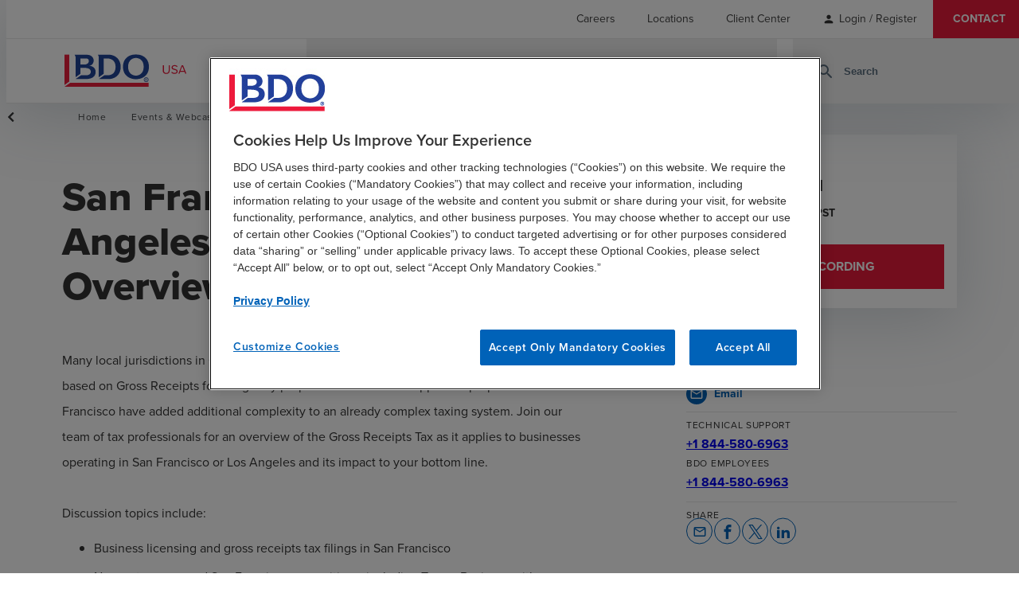

--- FILE ---
content_type: text/html; charset=utf-8
request_url: https://www.bdo.com/events/san-francisco-and-los-angeles-gross-receipts-tax-overview
body_size: 22472
content:



<!DOCTYPE html>
<html lang="en">

<head data-ktc-search-exclude>
    <meta name="google-site-verification" content="2VM770azWO-59JCOwd66WxXph9miK8XqZb154Zp3mQc" />
<meta charset="utf-8" />
<meta name="viewport" content="width=device-width, initial-scale=1.0" />
<title>San Francisco and Los Angeles Gross Receipts Tax Overview | BDO</title>
    <meta name="title" content="San Francisco and Los Angeles Gross Receipts Tax Overview" />

<meta name="description" content="Recent voter-approved propositions in San Francisco have added additional complexity to an already complex taxing system. Join our team of tax professionals for an overview of the Gross Receipts Tax as it applies to businesses operating in San Francisco or Los Angeles and its impact to your bottom line." />
<link rel="canonical" href="https://www.bdo.com/events/san-francisco-and-los-angeles-gross-receipts-tax-overview" />

<!-- Open Graph Tags -->
<meta property="og:type" content="article" />
<meta property="og:title" content="San Francisco and Los Angeles Gross Receipts Tax Overview" />
<meta property="og:site_name" content="BDO" />
<meta property="og:locale" content="en-US" />
<meta property="og:description" content="Recent voter-approved propositions in San Francisco have added additional complexity to an already complex taxing system. Join our team of tax professionals for an overview of the Gross Receipts Tax as it applies to businesses operating in San Francisco or Los Angeles and its impact to your bottom line." />
<meta property="og:image" content="https://www.bdo.com/getmedia/761df2e2-9119-4ea2-8d56-8825975779a4/OpenGraph-Default-122x630.png" />
<meta property="og:url" content="https://www.bdo.com/events/san-francisco-and-los-angeles-gross-receipts-tax-overview" />

<!-- Twitter Tags -->
<meta name="twitter:title" content="San Francisco and Los Angeles Gross Receipts Tax Overview" />
<meta name="twitter:image" content="https://www.bdo.com/getmedia/761df2e2-9119-4ea2-8d56-8825975779a4/OpenGraph-Default-122x630.png" />
<meta name="twitter:description" content="Recent voter-approved propositions in San Francisco have added additional complexity to an already complex taxing system. Join our team of tax professionals for an overview of the Gross Receipts Tax as it applies to businesses operating in San Francisco or Los Angeles and its impact to your bottom line." />
<meta name="twitter:card" content="summary_large_image" />


<link href="/dist/master.css?v=W7GBspdXkFu2b27TyIvB99iDRT4moDSkmO00LFi_Dp8" rel="stylesheet" />
<link href="/dist/tile-card-section-widget.css?v=Y4fUFGo8LXN-Zfzc1i-qBypS8roPZvtQLvmm57vDSBM" />

<link href="/_content/Kentico.Content.Web.Rcl/Content/Bundles/Public/systemPageComponents.min.css" rel="stylesheet" />


<script src="https://www.google.com/recaptcha/enterprise.js?render=6LcK1iEhAAAAAOUWpJHl7ErErYeZfEEKKJKAXCDk" defer></script>
<!-- Google Tag Manager -->
<script defer>
	if (window.location.hostname === 'www.bdo.com' || window.location.hostname === 'insights.bdo.com' || window.location.hostname === 'login.bdo.com' || window.location.hostname === 'bdo.com') {
		(function (w, d, s, l, i) {
			w[l] = w[l] || [];
			w[l].push({ 'gtm.start': new Date().getTime(), event: 'gtm.js' });
			var f = d.getElementsByTagName(s)[0], j = d.createElement(s), dl = l != 'dataLayer' ? '&l=' + l : ''; j.setAttributeNode(d.createAttribute('data-ot-ignore'));
			j.async = true; j.src = 'https://www.googletagmanager.com/gtm.js?id=' + i + dl;
			f.parentNode.insertBefore(j, f);
		})(window, document, 'script', 'dataLayer', 'GTM-5HMTPX3');
	}
</script>
<!-- End Google Tag Manager -->
    
  <script src="https://cdn.jsdelivr.net/npm/add-to-calendar-button@2"></script>


    <script type="application/ld+json">
                {
                  "@context": "https://schema.org",
                  "@type": "Event",
                  "name": "San Francisco and Los Angeles Gross Receipts Tax Overview",
                  "startDate": "2021-02-03T11:00:00-08:00",
                  "endDate": "2021-02-03T12:00:00-08:00",
                  "eventAttendanceMode": "https://schema.org/OnlineEventAttendanceMode",
                  "location": {
                    "@type": "VirtualLocation",
                    "url": "https://learning.bdo.com/Saba/Web_spf/NA10P1PRD073/common/launchdeeplink/dowbt-ARC0002037"
                    },
                  "image": [
                    "https://www.bdo.com/getmedia/761df2e2-9119-4ea2-8d56-8825975779a4/OpenGraph-Default-122x630.png"
                   ],
                  "description": "Recent voter-approved propositions in San Francisco have added additional complexity to an already complex taxing system. Join our team of tax professionals for an overview of the Gross Receipts Tax as it applies to businesses operating in San Francisco or Los Angeles and its impact to your bottom line.",
                  "performer": [],
                  "organizer": {
                    "@type": "Person",
                    "name": "Kathy Nunez"
                  }
                }
            </script>


    

</head>

<body>
    <!-- Google Tag Manager (noscript) -->
    <noscript>
        <iframe src="https://www.googletagmanager.com/ns.html?id=GTM-5HMTPX3" height="0" width="0" style="display:none;visibility:hidden"></iframe>
    </noscript>
    <!-- End Google Tag Manager (noscript) -->
    
<header style="" data-ktc-search-exclude>
    
<nav class="utility-nav"  aria-label="utility navigation">
        
    <ul class="menu-list">
             

<li class="menu-list-item">
		<a href="/careers" class="link-item non-default-link " target="_self">
			<span class="">Careers</span>

		</a>

</li>
             

<li class="menu-list-item">
		<a href="/locations" class="link-item non-default-link " target="_self">
			<span class="">Locations</span>

		</a>

</li>
             

<li class="menu-list-item">
		<a href="/client-center" class="link-item non-default-link " target="_self">
			<span class="">Client Center</span>

		</a>

</li>
                    <li class="menu-list-item account-links">
                        <span style="margin-right:0px !important" class="material-icons-round">
                            person
                        </span>
                        <a href="/signin?returnUrl=/events/san-francisco-and-los-angeles-gross-receipts-tax-overview" style="margin-left:5px !important" class="js-user-link non-default-link">Login / Register</a>
                    </li>
             

<li class="menu-list-item">
		<a href="/contact" class="link-item non-default-link " target="_self">
			<span class="">Contact</span>

		</a>

</li>
    </ul>

</nav>

    <div class="header-wrapper">
        <a href="/" class="logo-link js-logo-link" title="BDO.General.Home">
            <img class="logo" height="42px" width="166px" src="/getmedia/4e64ef6e-396a-4245-b942-b3c74eb04f8f/BDO-USA_web-01.svg" alt="BDO USA">
        </a>
        <button class="search-toggle-mobile js-search-toggle-mobile" aria-label="site search" aria-haspopup="true">
            <span class="material-icons-round">
                search
            </span>
        </button>
        <button class="js-toggle-mobile-nav toggle-mobile-nav" aria-label="toggle navigation" aria-haspopup="true" aria-expanded="false">
            <span class="material-icons-round">
                menu
            </span>
        </button>
        
<nav class="main-nav js-navigation-menu" aria-label="main navigation">
    <div class="container">
        
        <ul class="menu-list">
                 

<li class="menu-list-item">
		<button class="js-top-level-item" aria-haspopup="true" aria-expanded="false">
			<span class="">Services</span>
			<span class="material-icons-round icon-mobile">
				chevron_right
			</span>
				<span class="material-icons-round icon-desktop">
					expand_more
				</span>
		</button>

		<div class="submenu-wrapper">


			<div class="container submenu submenu-desktop js-submenu-desktop visibility-hidden ">
				<div class="submenu-list-wrapper">
					<div class="submenu-header">
							<div class="submenu-heading-wrapper">
								<a href="/services" class="submenu-heading non-default-link">
									Services
								</a>
								<span class="material-icons-round icon-desktop-submenu">
									chevron_right
								</span>
							</div>
					</div>
					<ul class="submenu-list">
							 

<li class="menu-list-item">
		<button class="js-top-level-item" aria-haspopup="true" aria-expanded="false">
			<span class="">Advisory</span>
			<span class="material-icons-round icon-mobile">
				chevron_right
			</span>
				<span class="material-icons-round icon-desktop-submenu">
					chevron_right
				</span>
		</button>

		<div class="submenu-wrapper">


			<div class="container submenu submenu-desktop js-submenu-desktop visibility-hidden ">
				<div class="submenu-list-wrapper">
					<div class="submenu-header">
							<div class="submenu-heading-wrapper">
								<a href="/services/advisory" class="submenu-heading non-default-link">
									Advisory
								</a>
								<span class="material-icons-round icon-desktop-submenu">
									chevron_right
								</span>
							</div>
					</div>
					<ul class="submenu-list">
							 

<li class="menu-list-item">
		<a href="/services/advisory/forensics-investigations" class="link-item non-default-link " target="_self">
			<span class="">Forensics and Investigations</span>

		</a>

</li>
							 

<li class="menu-list-item">
		<a href="/services/advisory/insurance-risk-recovery" class="link-item non-default-link " target="_self">
			<span class="">Insurance Risk &amp; Recovery</span>

		</a>

</li>
							 

<li class="menu-list-item">
		<a href="/services/advisory/investment-banking-and-capital-raising" class="link-item non-default-link " target="_self">
			<span class="">Investment Banking Services</span>

		</a>

</li>
							 

<li class="menu-list-item">
		<a href="/services/advisory/management-consulting" class="link-item non-default-link " target="_self">
			<span class="">Management Consulting</span>

		</a>

</li>
							 

<li class="menu-list-item">
		<a href="/services/advisory/m-a-and-transaction-advisory" class="link-item non-default-link " target="_self">
			<span class="">M&amp;A and Transaction Advisory</span>

		</a>

</li>
							 

<li class="menu-list-item">
		<a href="/services/advisory/people-strategy-solutions" class="link-item non-default-link " target="_self">
			<span class="">People Strategy &amp; Solutions</span>

		</a>

</li>
							 

<li class="menu-list-item">
		<a href="/services/advisory/privacy-and-data-protection" class="link-item non-default-link " target="_self">
			<span class="">Privacy &amp; Data Protection</span>

		</a>

</li>
							 

<li class="menu-list-item">
		<a href="/services/advisory/risk-resilience" class="link-item non-default-link " target="_self">
			<span class="">Risk &amp; Resilience</span>

		</a>

</li>
							 

<li class="menu-list-item">
		<a href="/services/advisory/business-restructuring-turnaround-services" class="link-item non-default-link " target="_self">
			<span class="">Turnaround &amp; Restructuring Services</span>

		</a>

</li>
							 

<li class="menu-list-item">
		<a href="/services/advisory/valuation-capital-market-analysis" class="link-item non-default-link " target="_self">
			<span class="">Valuation &amp; Capital Market Analysis</span>

		</a>

</li>
					</ul>
				</div>
			</div>


			<div class="container submenu submenu-mobile js-submenu-mobile hidden ">
				<button class="submenu-back js-submenu-back">
					<span class="material-icons-round">
						chevron_left
					</span>

						<span>BACK TO SERVICES</span>
				</button>
				<div class="submenu-header">
						<div class="submenu-heading-wrapper">
							<a href="/services/advisory" class="submenu-heading non-default-link">
								Advisory
							</a>
							<span class="material-icons-round icon-desktop-submenu">
								chevron_right
							</span>
						</div>
				</div>
				<ul class="submenu-list">
						 

<li class="menu-list-item">
		<a href="/services/advisory/forensics-investigations" class="link-item non-default-link " target="_self">
			<span class="">Forensics and Investigations</span>

		</a>

</li>
						 

<li class="menu-list-item">
		<a href="/services/advisory/insurance-risk-recovery" class="link-item non-default-link " target="_self">
			<span class="">Insurance Risk &amp; Recovery</span>

		</a>

</li>
						 

<li class="menu-list-item">
		<a href="/services/advisory/investment-banking-and-capital-raising" class="link-item non-default-link " target="_self">
			<span class="">Investment Banking Services</span>

		</a>

</li>
						 

<li class="menu-list-item">
		<a href="/services/advisory/management-consulting" class="link-item non-default-link " target="_self">
			<span class="">Management Consulting</span>

		</a>

</li>
						 

<li class="menu-list-item">
		<a href="/services/advisory/m-a-and-transaction-advisory" class="link-item non-default-link " target="_self">
			<span class="">M&amp;A and Transaction Advisory</span>

		</a>

</li>
						 

<li class="menu-list-item">
		<a href="/services/advisory/people-strategy-solutions" class="link-item non-default-link " target="_self">
			<span class="">People Strategy &amp; Solutions</span>

		</a>

</li>
						 

<li class="menu-list-item">
		<a href="/services/advisory/privacy-and-data-protection" class="link-item non-default-link " target="_self">
			<span class="">Privacy &amp; Data Protection</span>

		</a>

</li>
						 

<li class="menu-list-item">
		<a href="/services/advisory/risk-resilience" class="link-item non-default-link " target="_self">
			<span class="">Risk &amp; Resilience</span>

		</a>

</li>
						 

<li class="menu-list-item">
		<a href="/services/advisory/business-restructuring-turnaround-services" class="link-item non-default-link " target="_self">
			<span class="">Turnaround &amp; Restructuring Services</span>

		</a>

</li>
						 

<li class="menu-list-item">
		<a href="/services/advisory/valuation-capital-market-analysis" class="link-item non-default-link " target="_self">
			<span class="">Valuation &amp; Capital Market Analysis</span>

		</a>

</li>
				</ul>
			</div>
		</div>
</li>
							 

<li class="menu-list-item">
		<button class="js-top-level-item" aria-haspopup="true" aria-expanded="false">
			<span class="">Audit &amp; Assurance</span>
			<span class="material-icons-round icon-mobile">
				chevron_right
			</span>
				<span class="material-icons-round icon-desktop-submenu">
					chevron_right
				</span>
		</button>

		<div class="submenu-wrapper">


			<div class="container submenu submenu-desktop js-submenu-desktop visibility-hidden ">
				<div class="submenu-list-wrapper">
					<div class="submenu-header">
							<div class="submenu-heading-wrapper">
								<a href="/services/audit-assurance" class="submenu-heading non-default-link">
									Audit &amp; Assurance
								</a>
								<span class="material-icons-round icon-desktop-submenu">
									chevron_right
								</span>
							</div>
					</div>
					<ul class="submenu-list">
							 

<li class="menu-list-item">
		<a href="/services/audit-assurance/audit-services" class="link-item non-default-link " target="_self">
			<span class="">Audit Services</span>

		</a>

</li>
							 

<li class="menu-list-item">
		<a href="/services/audit-assurance/accounting-standards-reporting-matters" class="link-item non-default-link " target="_self">
			<span class="">Accounting Standards &amp; Reporting Matters</span>

		</a>

</li>
							 

<li class="menu-list-item">
		<a href="/services/audit-assurance/accounting-advisory-outsourcing" class="link-item non-default-link " target="_self">
			<span class="">Accounting Advisory &amp; Outsourcing</span>

		</a>

</li>
							 

<li class="menu-list-item">
		<a href="/services/audit-assurance/employee-benefit-plan-audits" class="link-item non-default-link " target="_self">
			<span class="">Employee Benefit Plan Audit</span>

		</a>

</li>
							 

<li class="menu-list-item">
		<a href="/services/audit-assurance/information-systems-assurance" class="link-item non-default-link " target="_self">
			<span class="">Information Systems Assurance</span>

		</a>

</li>
							 

<li class="menu-list-item">
		<a href="/services/audit-assurance/risk-advisory" class="link-item non-default-link " target="_self">
			<span class="">Risk Advisory</span>

		</a>

</li>
							 

<li class="menu-list-item">
		<a href="/services/audit-assurance/third-party-attestation" class="link-item non-default-link " target="_self">
			<span class="">Third Party Attestation</span>

		</a>

</li>
					</ul>
				</div>
			</div>


			<div class="container submenu submenu-mobile js-submenu-mobile hidden ">
				<button class="submenu-back js-submenu-back">
					<span class="material-icons-round">
						chevron_left
					</span>

						<span>BACK TO SERVICES</span>
				</button>
				<div class="submenu-header">
						<div class="submenu-heading-wrapper">
							<a href="/services/audit-assurance" class="submenu-heading non-default-link">
								Audit &amp; Assurance
							</a>
							<span class="material-icons-round icon-desktop-submenu">
								chevron_right
							</span>
						</div>
				</div>
				<ul class="submenu-list">
						 

<li class="menu-list-item">
		<a href="/services/audit-assurance/audit-services" class="link-item non-default-link " target="_self">
			<span class="">Audit Services</span>

		</a>

</li>
						 

<li class="menu-list-item">
		<a href="/services/audit-assurance/accounting-standards-reporting-matters" class="link-item non-default-link " target="_self">
			<span class="">Accounting Standards &amp; Reporting Matters</span>

		</a>

</li>
						 

<li class="menu-list-item">
		<a href="/services/audit-assurance/accounting-advisory-outsourcing" class="link-item non-default-link " target="_self">
			<span class="">Accounting Advisory &amp; Outsourcing</span>

		</a>

</li>
						 

<li class="menu-list-item">
		<a href="/services/audit-assurance/employee-benefit-plan-audits" class="link-item non-default-link " target="_self">
			<span class="">Employee Benefit Plan Audit</span>

		</a>

</li>
						 

<li class="menu-list-item">
		<a href="/services/audit-assurance/information-systems-assurance" class="link-item non-default-link " target="_self">
			<span class="">Information Systems Assurance</span>

		</a>

</li>
						 

<li class="menu-list-item">
		<a href="/services/audit-assurance/risk-advisory" class="link-item non-default-link " target="_self">
			<span class="">Risk Advisory</span>

		</a>

</li>
						 

<li class="menu-list-item">
		<a href="/services/audit-assurance/third-party-attestation" class="link-item non-default-link " target="_self">
			<span class="">Third Party Attestation</span>

		</a>

</li>
				</ul>
			</div>
		</div>
</li>
							 

<li class="menu-list-item">
		<button class="js-top-level-item" aria-haspopup="true" aria-expanded="false">
			<span class="">BDO Digital</span>
			<span class="material-icons-round icon-mobile">
				chevron_right
			</span>
				<span class="material-icons-round icon-desktop-submenu">
					chevron_right
				</span>
		</button>

		<div class="submenu-wrapper">


			<div class="container submenu submenu-desktop js-submenu-desktop visibility-hidden ">
				<div class="submenu-list-wrapper">
					<div class="submenu-header">
							<div class="submenu-heading-wrapper">
								<a href="/services/bdo-digital" class="submenu-heading non-default-link">
									BDO Digital
								</a>
								<span class="material-icons-round icon-desktop-submenu">
									chevron_right
								</span>
							</div>
					</div>
					<ul class="submenu-list">
							 

<li class="menu-list-item">
		<a href="/services/bdo-digital/artificial-intelligence" class="link-item non-default-link " target="_self">
			<span class="">Artificial Intelligence</span>

		</a>

</li>
							 

<li class="menu-list-item">
		<a href="/services/bdo-digital/business-applications" class="link-item non-default-link " target="_self">
			<span class="">Business Applications</span>

		</a>

</li>
							 

<li class="menu-list-item">
		<a href="/services/bdo-digital/cloud-infrastructure" class="link-item non-default-link " target="_self">
			<span class="">Cloud &amp; Infrastructure</span>

		</a>

</li>
							 

<li class="menu-list-item">
		<a href="/services/bdo-digital/cybersecurity" class="link-item non-default-link " target="_self">
			<span class="">Cybersecurity</span>

		</a>

</li>
							 

<li class="menu-list-item">
		<a href="/services/bdo-digital/data-analytics" class="link-item non-default-link " target="_self">
			<span class="">Data Analytics</span>

		</a>

</li>
							 

<li class="menu-list-item">
		<a href="/services/bdo-digital/digital-managed-services" class="link-item non-default-link " target="_self">
			<span class="">Digital Managed Services</span>

		</a>

</li>
							 

<li class="menu-list-item">
		<a href="/services/bdo-digital/digital-strategy" class="link-item non-default-link " target="_self">
			<span class="">Digital Strategy</span>

		</a>

</li>
							 

<li class="menu-list-item">
		<a href="/services/bdo-digital/enterprise-resource-planning" class="link-item non-default-link " target="_self">
			<span class="">Enterprise Resource Planning</span>

		</a>

</li>
					</ul>
				</div>
			</div>


			<div class="container submenu submenu-mobile js-submenu-mobile hidden ">
				<button class="submenu-back js-submenu-back">
					<span class="material-icons-round">
						chevron_left
					</span>

						<span>BACK TO SERVICES</span>
				</button>
				<div class="submenu-header">
						<div class="submenu-heading-wrapper">
							<a href="/services/bdo-digital" class="submenu-heading non-default-link">
								BDO Digital
							</a>
							<span class="material-icons-round icon-desktop-submenu">
								chevron_right
							</span>
						</div>
				</div>
				<ul class="submenu-list">
						 

<li class="menu-list-item">
		<a href="/services/bdo-digital/artificial-intelligence" class="link-item non-default-link " target="_self">
			<span class="">Artificial Intelligence</span>

		</a>

</li>
						 

<li class="menu-list-item">
		<a href="/services/bdo-digital/business-applications" class="link-item non-default-link " target="_self">
			<span class="">Business Applications</span>

		</a>

</li>
						 

<li class="menu-list-item">
		<a href="/services/bdo-digital/cloud-infrastructure" class="link-item non-default-link " target="_self">
			<span class="">Cloud &amp; Infrastructure</span>

		</a>

</li>
						 

<li class="menu-list-item">
		<a href="/services/bdo-digital/cybersecurity" class="link-item non-default-link " target="_self">
			<span class="">Cybersecurity</span>

		</a>

</li>
						 

<li class="menu-list-item">
		<a href="/services/bdo-digital/data-analytics" class="link-item non-default-link " target="_self">
			<span class="">Data Analytics</span>

		</a>

</li>
						 

<li class="menu-list-item">
		<a href="/services/bdo-digital/digital-managed-services" class="link-item non-default-link " target="_self">
			<span class="">Digital Managed Services</span>

		</a>

</li>
						 

<li class="menu-list-item">
		<a href="/services/bdo-digital/digital-strategy" class="link-item non-default-link " target="_self">
			<span class="">Digital Strategy</span>

		</a>

</li>
						 

<li class="menu-list-item">
		<a href="/services/bdo-digital/enterprise-resource-planning" class="link-item non-default-link " target="_self">
			<span class="">Enterprise Resource Planning</span>

		</a>

</li>
				</ul>
			</div>
		</div>
</li>
							 

<li class="menu-list-item">
		<button class="js-top-level-item" aria-haspopup="true" aria-expanded="false">
			<span class="">Industry Specialty Consulting</span>
			<span class="material-icons-round icon-mobile">
				chevron_right
			</span>
				<span class="material-icons-round icon-desktop-submenu">
					chevron_right
				</span>
		</button>

		<div class="submenu-wrapper">


			<div class="container submenu submenu-desktop js-submenu-desktop visibility-hidden ">
				<div class="submenu-list-wrapper">
					<div class="submenu-header">
							<div class="submenu-heading-wrapper">
								<a href="/services/industry-specialty-consulting" class="submenu-heading non-default-link">
									Industry Specialty Consulting
								</a>
								<span class="material-icons-round icon-desktop-submenu">
									chevron_right
								</span>
							</div>
					</div>
					<ul class="submenu-list">
							 

<li class="menu-list-item">
		<a href="/services/industry-specialty-consulting/government-services-consulting" class="link-item non-default-link " target="_self">
			<span class="">Government Services Consulting</span>

		</a>

</li>
					</ul>
				</div>
			</div>


			<div class="container submenu submenu-mobile js-submenu-mobile hidden ">
				<button class="submenu-back js-submenu-back">
					<span class="material-icons-round">
						chevron_left
					</span>

						<span>BACK TO SERVICES</span>
				</button>
				<div class="submenu-header">
						<div class="submenu-heading-wrapper">
							<a href="/services/industry-specialty-consulting" class="submenu-heading non-default-link">
								Industry Specialty Consulting
							</a>
							<span class="material-icons-round icon-desktop-submenu">
								chevron_right
							</span>
						</div>
				</div>
				<ul class="submenu-list">
						 

<li class="menu-list-item">
		<a href="/services/industry-specialty-consulting/government-services-consulting" class="link-item non-default-link " target="_self">
			<span class="">Government Services Consulting</span>

		</a>

</li>
				</ul>
			</div>
		</div>
</li>
							 

<li class="menu-list-item">
		<button class="js-top-level-item" aria-haspopup="true" aria-expanded="false">
			<span class="">Sustainability</span>
			<span class="material-icons-round icon-mobile">
				chevron_right
			</span>
				<span class="material-icons-round icon-desktop-submenu">
					chevron_right
				</span>
		</button>

		<div class="submenu-wrapper">


			<div class="container submenu submenu-desktop js-submenu-desktop visibility-hidden ">
				<div class="submenu-list-wrapper">
					<div class="submenu-header">
							<div class="submenu-heading-wrapper">
								<a href="/services/esg" class="submenu-heading non-default-link">
									Sustainability
								</a>
								<span class="material-icons-round icon-desktop-submenu">
									chevron_right
								</span>
							</div>
					</div>
					<ul class="submenu-list">
							 

<li class="menu-list-item">
		<a href="/services/esg/esg-strategy-program-development" class="link-item non-default-link " target="_self">
			<span class="">Sustainability Strategy &amp; Program Development</span>

		</a>

</li>
							 

<li class="menu-list-item">
		<a href="/services/esg/esg-assurance" class="link-item non-default-link " target="_self">
			<span class="">ESG Assurance, Reporting Readiness &amp; Compliance</span>

		</a>

</li>
							 

<li class="menu-list-item">
		<a href="/services/esg/sustainable-finance-services " class="link-item non-default-link " target="_self">
			<span class="">Sustainable Finance</span>

		</a>

</li>
							 

<li class="menu-list-item">
		<a href="/services/esg/tax-transparency" class="link-item non-default-link " target="_self">
			<span class="">Total Tax Transparency &amp; ESG Tax Strategy</span>

		</a>

</li>
							 

<li class="menu-list-item">
		<a href="/services/esg/climate-mitigation" class="link-item non-default-link " target="_self">
			<span class="">Climate Risk &amp; Resilience</span>

		</a>

</li>
							 

<li class="menu-list-item">
		<a href="/services/esg/responsible-supply-chain-services" class="link-item non-default-link " target="_self">
			<span class="">Responsible Supply Chain</span>

		</a>

</li>
							 

<li class="menu-list-item">
		<a href="/services/esg/community-resilience" class="link-item non-default-link " target="_self">
			<span class="">Community &amp; Economic Development</span>

		</a>

</li>
							 

<li class="menu-list-item">
		<a href="/services/esg/esg-data-automation-analytics" class="link-item non-default-link " target="_self">
			<span class="">ESG Data Automation &amp; Analytics</span>

		</a>

</li>
							 

<li class="menu-list-item">
		<a href="/services/esg/health-equity-sustainability" class="link-item non-default-link " target="_self">
			<span class="">Health Equity &amp; Sustainability Consulting Services</span>

		</a>

</li>
							 

<li class="menu-list-item">
		<a href="/services/esg/govcon-ghg-climate-risk" class="link-item non-default-link " target="_self">
			<span class="">GovCon GHG &amp; Climate Risk Services</span>

		</a>

</li>
					</ul>
				</div>
			</div>


			<div class="container submenu submenu-mobile js-submenu-mobile hidden ">
				<button class="submenu-back js-submenu-back">
					<span class="material-icons-round">
						chevron_left
					</span>

						<span>BACK TO SERVICES</span>
				</button>
				<div class="submenu-header">
						<div class="submenu-heading-wrapper">
							<a href="/services/esg" class="submenu-heading non-default-link">
								Sustainability
							</a>
							<span class="material-icons-round icon-desktop-submenu">
								chevron_right
							</span>
						</div>
				</div>
				<ul class="submenu-list">
						 

<li class="menu-list-item">
		<a href="/services/esg/esg-strategy-program-development" class="link-item non-default-link " target="_self">
			<span class="">Sustainability Strategy &amp; Program Development</span>

		</a>

</li>
						 

<li class="menu-list-item">
		<a href="/services/esg/esg-assurance" class="link-item non-default-link " target="_self">
			<span class="">ESG Assurance, Reporting Readiness &amp; Compliance</span>

		</a>

</li>
						 

<li class="menu-list-item">
		<a href="/services/esg/sustainable-finance-services " class="link-item non-default-link " target="_self">
			<span class="">Sustainable Finance</span>

		</a>

</li>
						 

<li class="menu-list-item">
		<a href="/services/esg/tax-transparency" class="link-item non-default-link " target="_self">
			<span class="">Total Tax Transparency &amp; ESG Tax Strategy</span>

		</a>

</li>
						 

<li class="menu-list-item">
		<a href="/services/esg/climate-mitigation" class="link-item non-default-link " target="_self">
			<span class="">Climate Risk &amp; Resilience</span>

		</a>

</li>
						 

<li class="menu-list-item">
		<a href="/services/esg/responsible-supply-chain-services" class="link-item non-default-link " target="_self">
			<span class="">Responsible Supply Chain</span>

		</a>

</li>
						 

<li class="menu-list-item">
		<a href="/services/esg/community-resilience" class="link-item non-default-link " target="_self">
			<span class="">Community &amp; Economic Development</span>

		</a>

</li>
						 

<li class="menu-list-item">
		<a href="/services/esg/esg-data-automation-analytics" class="link-item non-default-link " target="_self">
			<span class="">ESG Data Automation &amp; Analytics</span>

		</a>

</li>
						 

<li class="menu-list-item">
		<a href="/services/esg/health-equity-sustainability" class="link-item non-default-link " target="_self">
			<span class="">Health Equity &amp; Sustainability Consulting Services</span>

		</a>

</li>
						 

<li class="menu-list-item">
		<a href="/services/esg/govcon-ghg-climate-risk" class="link-item non-default-link " target="_self">
			<span class="">GovCon GHG &amp; Climate Risk Services</span>

		</a>

</li>
				</ul>
			</div>
		</div>
</li>
							 

<li class="menu-list-item">
		<button class="js-top-level-item" aria-haspopup="true" aria-expanded="false">
			<span class="">Tax</span>
			<span class="material-icons-round icon-mobile">
				chevron_right
			</span>
				<span class="material-icons-round icon-desktop-submenu">
					chevron_right
				</span>
		</button>

		<div class="submenu-wrapper">


			<div class="container submenu submenu-desktop js-submenu-desktop visibility-hidden ">
				<div class="submenu-list-wrapper">
					<div class="submenu-header">
							<div class="submenu-heading-wrapper">
								<a href="/services/tax" class="submenu-heading non-default-link">
									Tax
								</a>
								<span class="material-icons-round icon-desktop-submenu">
									chevron_right
								</span>
							</div>
					</div>
					<ul class="submenu-list">
							 

<li class="menu-list-item">
		<a href="/services/tax/business-incentives-tax-credits" class="link-item non-default-link " target="_self">
			<span class="">Business Incentives &amp; Tax Credits</span>

		</a>

</li>
							 

<li class="menu-list-item">
		<a href="/services/tax/corporate-tax" class="link-item non-default-link " target="_self">
			<span class="">Corporate Tax</span>

		</a>

</li>
							 

<li class="menu-list-item">
		<a href="/services/tax/global-employer-services" class="link-item non-default-link " target="_self">
			<span class="">Global Employer Services</span>

		</a>

</li>
							 

<li class="menu-list-item">
		<a href="/services/tax/income-tax-accounting" class="link-item non-default-link " target="_self">
			<span class="">Income Tax Accounting</span>

		</a>

</li>
							 

<li class="menu-list-item">
		<a href="/services/tax/international-tax-services" class="link-item non-default-link " target="_self">
			<span class="">International Tax</span>

		</a>

</li>
							 

<li class="menu-list-item">
		<a href="/services/tax/partnership-tax" class="link-item non-default-link " target="_self">
			<span class="">Partnership Tax</span>

		</a>

</li>
							 

<li class="menu-list-item">
		<a href="/services/tax/private-client-services" class="link-item non-default-link " target="_self">
			<span class="">Private Client Services</span>

		</a>

</li>
							 

<li class="menu-list-item">
		<a href="/services/tax/state-local-tax" class="link-item non-default-link " target="_self">
			<span class="">State &amp; Local Tax</span>

		</a>

</li>
							 

<li class="menu-list-item">
		<a href="/services/tax/tax-automation-and-innovation" class="link-item non-default-link " target="_self">
			<span class="">Tax Automation &amp; Innovation</span>

		</a>

</li>
							 

<li class="menu-list-item">
		<a href="/services/tax/tax-risk-services" class="link-item non-default-link " target="_self">
			<span class="">Tax Risk</span>

		</a>

</li>
							 

<li class="menu-list-item">
		<a href="/services/tax/tax-transaction-advisory-services" class="link-item non-default-link " target="_self">
			<span class="">Tax Transaction Advisory</span>

		</a>

</li>
							 

<li class="menu-list-item">
		<a href="/services/tax/transfer-pricing" class="link-item non-default-link " target="_self">
			<span class="">Transfer Pricing</span>

		</a>

</li>
					</ul>
				</div>
			</div>


			<div class="container submenu submenu-mobile js-submenu-mobile hidden ">
				<button class="submenu-back js-submenu-back">
					<span class="material-icons-round">
						chevron_left
					</span>

						<span>BACK TO SERVICES</span>
				</button>
				<div class="submenu-header">
						<div class="submenu-heading-wrapper">
							<a href="/services/tax" class="submenu-heading non-default-link">
								Tax
							</a>
							<span class="material-icons-round icon-desktop-submenu">
								chevron_right
							</span>
						</div>
				</div>
				<ul class="submenu-list">
						 

<li class="menu-list-item">
		<a href="/services/tax/business-incentives-tax-credits" class="link-item non-default-link " target="_self">
			<span class="">Business Incentives &amp; Tax Credits</span>

		</a>

</li>
						 

<li class="menu-list-item">
		<a href="/services/tax/corporate-tax" class="link-item non-default-link " target="_self">
			<span class="">Corporate Tax</span>

		</a>

</li>
						 

<li class="menu-list-item">
		<a href="/services/tax/global-employer-services" class="link-item non-default-link " target="_self">
			<span class="">Global Employer Services</span>

		</a>

</li>
						 

<li class="menu-list-item">
		<a href="/services/tax/income-tax-accounting" class="link-item non-default-link " target="_self">
			<span class="">Income Tax Accounting</span>

		</a>

</li>
						 

<li class="menu-list-item">
		<a href="/services/tax/international-tax-services" class="link-item non-default-link " target="_self">
			<span class="">International Tax</span>

		</a>

</li>
						 

<li class="menu-list-item">
		<a href="/services/tax/partnership-tax" class="link-item non-default-link " target="_self">
			<span class="">Partnership Tax</span>

		</a>

</li>
						 

<li class="menu-list-item">
		<a href="/services/tax/private-client-services" class="link-item non-default-link " target="_self">
			<span class="">Private Client Services</span>

		</a>

</li>
						 

<li class="menu-list-item">
		<a href="/services/tax/state-local-tax" class="link-item non-default-link " target="_self">
			<span class="">State &amp; Local Tax</span>

		</a>

</li>
						 

<li class="menu-list-item">
		<a href="/services/tax/tax-automation-and-innovation" class="link-item non-default-link " target="_self">
			<span class="">Tax Automation &amp; Innovation</span>

		</a>

</li>
						 

<li class="menu-list-item">
		<a href="/services/tax/tax-risk-services" class="link-item non-default-link " target="_self">
			<span class="">Tax Risk</span>

		</a>

</li>
						 

<li class="menu-list-item">
		<a href="/services/tax/tax-transaction-advisory-services" class="link-item non-default-link " target="_self">
			<span class="">Tax Transaction Advisory</span>

		</a>

</li>
						 

<li class="menu-list-item">
		<a href="/services/tax/transfer-pricing" class="link-item non-default-link " target="_self">
			<span class="">Transfer Pricing</span>

		</a>

</li>
				</ul>
			</div>
		</div>
</li>
							 

<li class="menu-list-item">
		<button class="js-top-level-item" aria-haspopup="true" aria-expanded="false">
			<span class="">Solutions</span>
			<span class="material-icons-round icon-mobile">
				chevron_right
			</span>
				<span class="material-icons-round icon-desktop-submenu">
					chevron_right
				</span>
		</button>

		<div class="submenu-wrapper">


			<div class="container submenu submenu-desktop js-submenu-desktop visibility-hidden ">
				<div class="submenu-list-wrapper">
					<div class="submenu-header">
							<span class="submenu-heading">
								Solutions
							</span>
					</div>
					<ul class="submenu-list">
							 

<li class="menu-list-item">
		<a href="/bdo-ai-solution" class="link-item non-default-link " target="_self">
			<span class="">BDO AI Solution</span>

		</a>

</li>
							 

<li class="menu-list-item">
		<a href="/cybersecurity-solution" class="link-item non-default-link " target="_self">
			<span class="">Cybersecurity</span>

		</a>

</li>
							 

<li class="menu-list-item">
		<a href="/enterprise-risk-management" class="link-item non-default-link " target="_self">
			<span class="">Enterprise Risk Management</span>

		</a>

</li>
							 

<li class="menu-list-item">
		<a href="/global-value-chain" class="link-item non-default-link " target="_self">
			<span class="">Global Value Chain</span>

		</a>

</li>
							 

<li class="menu-list-item">
		<a href="/ipo-readiness" class="link-item non-default-link " target="_self">
			<span class="">IPO Readiness</span>

		</a>

</li>
							 

<li class="menu-list-item">
		<a href="/mergers-and-acquisitions" class="link-item non-default-link " target="_self">
			<span class="">Mergers &amp; Acquisitions</span>

		</a>

</li>
					</ul>
				</div>
			</div>


			<div class="container submenu submenu-mobile js-submenu-mobile hidden ">
				<button class="submenu-back js-submenu-back">
					<span class="material-icons-round">
						chevron_left
					</span>

						<span>BACK TO SERVICES</span>
				</button>
				<div class="submenu-header">
						<span class="submenu-heading">
							Solutions
						</span>
				</div>
				<ul class="submenu-list">
						 

<li class="menu-list-item">
		<a href="/bdo-ai-solution" class="link-item non-default-link " target="_self">
			<span class="">BDO AI Solution</span>

		</a>

</li>
						 

<li class="menu-list-item">
		<a href="/cybersecurity-solution" class="link-item non-default-link " target="_self">
			<span class="">Cybersecurity</span>

		</a>

</li>
						 

<li class="menu-list-item">
		<a href="/enterprise-risk-management" class="link-item non-default-link " target="_self">
			<span class="">Enterprise Risk Management</span>

		</a>

</li>
						 

<li class="menu-list-item">
		<a href="/global-value-chain" class="link-item non-default-link " target="_self">
			<span class="">Global Value Chain</span>

		</a>

</li>
						 

<li class="menu-list-item">
		<a href="/ipo-readiness" class="link-item non-default-link " target="_self">
			<span class="">IPO Readiness</span>

		</a>

</li>
						 

<li class="menu-list-item">
		<a href="/mergers-and-acquisitions" class="link-item non-default-link " target="_self">
			<span class="">Mergers &amp; Acquisitions</span>

		</a>

</li>
				</ul>
			</div>
		</div>
</li>
					</ul>
				</div>
					<div class="featured-items">
						<h2>FEATURED</h2>
						<ul>
								<li class="featured-item">
									<a href="/insights/assurance/compensation-committee-priorities-for-2026" class="non-default-link">
										<div class="image-wrapper">
											<img src="/getmedia/fa43c487-b441-4e2f-a485-c6857d4634c5/web-meganav-imagery-professionals-services-tax-meganav2.jpg?width=84&amp;height=84&amp;ext=.jpg" />
										</div>
										<div class="featured-item-copy">
											<h3>
												Compensation Committee Priorities for 2026
											</h3>
										</div>
										<div class="featured-item-copy-hovered">
											<h3>
												Compensation Committee Priorities for 2026
											</h3>

												<p>Discover the top priorities for compensation committees in 2026.</p>
										</div>
										<span class="material-icons-round icon-desktop-submenu">
											chevron_right
										</span>
									</a>
								</li>
								<li class="featured-item">
									<a href="/insights/tax/leveraging-our-customs-experience-for-strategic-tariff-savings" class="non-default-link">
										<div class="image-wrapper">
											<img src="/getmedia/5a2e67b0-9e64-4057-9d6a-2e4e49e9debf/web-meganav-imagery-professionals-services-tax-meganav6.jpg?width=84&amp;height=84&amp;ext=.jpg" />
										</div>
										<div class="featured-item-copy">
											<h3>
												Leveraging Our Customs Experience for Strategic Tariff Savings
											</h3>
										</div>
										<div class="featured-item-copy-hovered">
											<h3>
												Leveraging Our Customs Experience for Strategic Tariff Savings
											</h3>

												<p>Learn how manufacturing relocation and a CBP ruling helped a grill importer.</p>
										</div>
										<span class="material-icons-round icon-desktop-submenu">
											chevron_right
										</span>
									</a>
								</li>
								<li class="featured-item">
									<a href="/insights/advisory/overcoming-common-pitfalls-during-workday-implementation" class="non-default-link">
										<div class="image-wrapper">
											<img src="/getmedia/2d273c4e-3e12-47a7-bc41-11d6417ba323/bdo-meganav-thumbnail-image6.jpg?width=84&amp;height=84&amp;ext=.jpg" />
										</div>
										<div class="featured-item-copy">
											<h3>
												Overcoming Common Pitfalls During Workday Implementation
											</h3>
										</div>
										<div class="featured-item-copy-hovered">
											<h3>
												Overcoming Common Pitfalls During Workday Implementation
											</h3>

												<p>Learn how organizations can avoid common pitfalls during Workday implementation.</p>
										</div>
										<span class="material-icons-round icon-desktop-submenu">
											chevron_right
										</span>
									</a>
								</li>
						</ul>
					</div>
			</div>


			<div class="container submenu submenu-mobile js-submenu-mobile hidden ">
				<button class="submenu-back js-submenu-back">
					<span class="material-icons-round">
						chevron_left
					</span>

						<span>BACK TO MENU</span>
				</button>
				<div class="submenu-header">
						<div class="submenu-heading-wrapper">
							<a href="/services" class="submenu-heading non-default-link">
								Services
							</a>
							<span class="material-icons-round icon-desktop-submenu">
								chevron_right
							</span>
						</div>
				</div>
				<ul class="submenu-list">
						 

<li class="menu-list-item">
		<button class="js-top-level-item" aria-haspopup="true" aria-expanded="false">
			<span class="">Advisory</span>
			<span class="material-icons-round icon-mobile">
				chevron_right
			</span>
				<span class="material-icons-round icon-desktop-submenu">
					chevron_right
				</span>
		</button>

		<div class="submenu-wrapper">


			<div class="container submenu submenu-desktop js-submenu-desktop visibility-hidden ">
				<div class="submenu-list-wrapper">
					<div class="submenu-header">
							<div class="submenu-heading-wrapper">
								<a href="/services/advisory" class="submenu-heading non-default-link">
									Advisory
								</a>
								<span class="material-icons-round icon-desktop-submenu">
									chevron_right
								</span>
							</div>
					</div>
					<ul class="submenu-list">
							 

<li class="menu-list-item">
		<a href="/services/advisory/forensics-investigations" class="link-item non-default-link " target="_self">
			<span class="">Forensics and Investigations</span>

		</a>

</li>
							 

<li class="menu-list-item">
		<a href="/services/advisory/insurance-risk-recovery" class="link-item non-default-link " target="_self">
			<span class="">Insurance Risk &amp; Recovery</span>

		</a>

</li>
							 

<li class="menu-list-item">
		<a href="/services/advisory/investment-banking-and-capital-raising" class="link-item non-default-link " target="_self">
			<span class="">Investment Banking Services</span>

		</a>

</li>
							 

<li class="menu-list-item">
		<a href="/services/advisory/management-consulting" class="link-item non-default-link " target="_self">
			<span class="">Management Consulting</span>

		</a>

</li>
							 

<li class="menu-list-item">
		<a href="/services/advisory/m-a-and-transaction-advisory" class="link-item non-default-link " target="_self">
			<span class="">M&amp;A and Transaction Advisory</span>

		</a>

</li>
							 

<li class="menu-list-item">
		<a href="/services/advisory/people-strategy-solutions" class="link-item non-default-link " target="_self">
			<span class="">People Strategy &amp; Solutions</span>

		</a>

</li>
							 

<li class="menu-list-item">
		<a href="/services/advisory/privacy-and-data-protection" class="link-item non-default-link " target="_self">
			<span class="">Privacy &amp; Data Protection</span>

		</a>

</li>
							 

<li class="menu-list-item">
		<a href="/services/advisory/risk-resilience" class="link-item non-default-link " target="_self">
			<span class="">Risk &amp; Resilience</span>

		</a>

</li>
							 

<li class="menu-list-item">
		<a href="/services/advisory/business-restructuring-turnaround-services" class="link-item non-default-link " target="_self">
			<span class="">Turnaround &amp; Restructuring Services</span>

		</a>

</li>
							 

<li class="menu-list-item">
		<a href="/services/advisory/valuation-capital-market-analysis" class="link-item non-default-link " target="_self">
			<span class="">Valuation &amp; Capital Market Analysis</span>

		</a>

</li>
					</ul>
				</div>
			</div>


			<div class="container submenu submenu-mobile js-submenu-mobile hidden ">
				<button class="submenu-back js-submenu-back">
					<span class="material-icons-round">
						chevron_left
					</span>

						<span>BACK TO SERVICES</span>
				</button>
				<div class="submenu-header">
						<div class="submenu-heading-wrapper">
							<a href="/services/advisory" class="submenu-heading non-default-link">
								Advisory
							</a>
							<span class="material-icons-round icon-desktop-submenu">
								chevron_right
							</span>
						</div>
				</div>
				<ul class="submenu-list">
						 

<li class="menu-list-item">
		<a href="/services/advisory/forensics-investigations" class="link-item non-default-link " target="_self">
			<span class="">Forensics and Investigations</span>

		</a>

</li>
						 

<li class="menu-list-item">
		<a href="/services/advisory/insurance-risk-recovery" class="link-item non-default-link " target="_self">
			<span class="">Insurance Risk &amp; Recovery</span>

		</a>

</li>
						 

<li class="menu-list-item">
		<a href="/services/advisory/investment-banking-and-capital-raising" class="link-item non-default-link " target="_self">
			<span class="">Investment Banking Services</span>

		</a>

</li>
						 

<li class="menu-list-item">
		<a href="/services/advisory/management-consulting" class="link-item non-default-link " target="_self">
			<span class="">Management Consulting</span>

		</a>

</li>
						 

<li class="menu-list-item">
		<a href="/services/advisory/m-a-and-transaction-advisory" class="link-item non-default-link " target="_self">
			<span class="">M&amp;A and Transaction Advisory</span>

		</a>

</li>
						 

<li class="menu-list-item">
		<a href="/services/advisory/people-strategy-solutions" class="link-item non-default-link " target="_self">
			<span class="">People Strategy &amp; Solutions</span>

		</a>

</li>
						 

<li class="menu-list-item">
		<a href="/services/advisory/privacy-and-data-protection" class="link-item non-default-link " target="_self">
			<span class="">Privacy &amp; Data Protection</span>

		</a>

</li>
						 

<li class="menu-list-item">
		<a href="/services/advisory/risk-resilience" class="link-item non-default-link " target="_self">
			<span class="">Risk &amp; Resilience</span>

		</a>

</li>
						 

<li class="menu-list-item">
		<a href="/services/advisory/business-restructuring-turnaround-services" class="link-item non-default-link " target="_self">
			<span class="">Turnaround &amp; Restructuring Services</span>

		</a>

</li>
						 

<li class="menu-list-item">
		<a href="/services/advisory/valuation-capital-market-analysis" class="link-item non-default-link " target="_self">
			<span class="">Valuation &amp; Capital Market Analysis</span>

		</a>

</li>
				</ul>
			</div>
		</div>
</li>
						 

<li class="menu-list-item">
		<button class="js-top-level-item" aria-haspopup="true" aria-expanded="false">
			<span class="">Audit &amp; Assurance</span>
			<span class="material-icons-round icon-mobile">
				chevron_right
			</span>
				<span class="material-icons-round icon-desktop-submenu">
					chevron_right
				</span>
		</button>

		<div class="submenu-wrapper">


			<div class="container submenu submenu-desktop js-submenu-desktop visibility-hidden ">
				<div class="submenu-list-wrapper">
					<div class="submenu-header">
							<div class="submenu-heading-wrapper">
								<a href="/services/audit-assurance" class="submenu-heading non-default-link">
									Audit &amp; Assurance
								</a>
								<span class="material-icons-round icon-desktop-submenu">
									chevron_right
								</span>
							</div>
					</div>
					<ul class="submenu-list">
							 

<li class="menu-list-item">
		<a href="/services/audit-assurance/audit-services" class="link-item non-default-link " target="_self">
			<span class="">Audit Services</span>

		</a>

</li>
							 

<li class="menu-list-item">
		<a href="/services/audit-assurance/accounting-standards-reporting-matters" class="link-item non-default-link " target="_self">
			<span class="">Accounting Standards &amp; Reporting Matters</span>

		</a>

</li>
							 

<li class="menu-list-item">
		<a href="/services/audit-assurance/accounting-advisory-outsourcing" class="link-item non-default-link " target="_self">
			<span class="">Accounting Advisory &amp; Outsourcing</span>

		</a>

</li>
							 

<li class="menu-list-item">
		<a href="/services/audit-assurance/employee-benefit-plan-audits" class="link-item non-default-link " target="_self">
			<span class="">Employee Benefit Plan Audit</span>

		</a>

</li>
							 

<li class="menu-list-item">
		<a href="/services/audit-assurance/information-systems-assurance" class="link-item non-default-link " target="_self">
			<span class="">Information Systems Assurance</span>

		</a>

</li>
							 

<li class="menu-list-item">
		<a href="/services/audit-assurance/risk-advisory" class="link-item non-default-link " target="_self">
			<span class="">Risk Advisory</span>

		</a>

</li>
							 

<li class="menu-list-item">
		<a href="/services/audit-assurance/third-party-attestation" class="link-item non-default-link " target="_self">
			<span class="">Third Party Attestation</span>

		</a>

</li>
					</ul>
				</div>
			</div>


			<div class="container submenu submenu-mobile js-submenu-mobile hidden ">
				<button class="submenu-back js-submenu-back">
					<span class="material-icons-round">
						chevron_left
					</span>

						<span>BACK TO SERVICES</span>
				</button>
				<div class="submenu-header">
						<div class="submenu-heading-wrapper">
							<a href="/services/audit-assurance" class="submenu-heading non-default-link">
								Audit &amp; Assurance
							</a>
							<span class="material-icons-round icon-desktop-submenu">
								chevron_right
							</span>
						</div>
				</div>
				<ul class="submenu-list">
						 

<li class="menu-list-item">
		<a href="/services/audit-assurance/audit-services" class="link-item non-default-link " target="_self">
			<span class="">Audit Services</span>

		</a>

</li>
						 

<li class="menu-list-item">
		<a href="/services/audit-assurance/accounting-standards-reporting-matters" class="link-item non-default-link " target="_self">
			<span class="">Accounting Standards &amp; Reporting Matters</span>

		</a>

</li>
						 

<li class="menu-list-item">
		<a href="/services/audit-assurance/accounting-advisory-outsourcing" class="link-item non-default-link " target="_self">
			<span class="">Accounting Advisory &amp; Outsourcing</span>

		</a>

</li>
						 

<li class="menu-list-item">
		<a href="/services/audit-assurance/employee-benefit-plan-audits" class="link-item non-default-link " target="_self">
			<span class="">Employee Benefit Plan Audit</span>

		</a>

</li>
						 

<li class="menu-list-item">
		<a href="/services/audit-assurance/information-systems-assurance" class="link-item non-default-link " target="_self">
			<span class="">Information Systems Assurance</span>

		</a>

</li>
						 

<li class="menu-list-item">
		<a href="/services/audit-assurance/risk-advisory" class="link-item non-default-link " target="_self">
			<span class="">Risk Advisory</span>

		</a>

</li>
						 

<li class="menu-list-item">
		<a href="/services/audit-assurance/third-party-attestation" class="link-item non-default-link " target="_self">
			<span class="">Third Party Attestation</span>

		</a>

</li>
				</ul>
			</div>
		</div>
</li>
						 

<li class="menu-list-item">
		<button class="js-top-level-item" aria-haspopup="true" aria-expanded="false">
			<span class="">BDO Digital</span>
			<span class="material-icons-round icon-mobile">
				chevron_right
			</span>
				<span class="material-icons-round icon-desktop-submenu">
					chevron_right
				</span>
		</button>

		<div class="submenu-wrapper">


			<div class="container submenu submenu-desktop js-submenu-desktop visibility-hidden ">
				<div class="submenu-list-wrapper">
					<div class="submenu-header">
							<div class="submenu-heading-wrapper">
								<a href="/services/bdo-digital" class="submenu-heading non-default-link">
									BDO Digital
								</a>
								<span class="material-icons-round icon-desktop-submenu">
									chevron_right
								</span>
							</div>
					</div>
					<ul class="submenu-list">
							 

<li class="menu-list-item">
		<a href="/services/bdo-digital/artificial-intelligence" class="link-item non-default-link " target="_self">
			<span class="">Artificial Intelligence</span>

		</a>

</li>
							 

<li class="menu-list-item">
		<a href="/services/bdo-digital/business-applications" class="link-item non-default-link " target="_self">
			<span class="">Business Applications</span>

		</a>

</li>
							 

<li class="menu-list-item">
		<a href="/services/bdo-digital/cloud-infrastructure" class="link-item non-default-link " target="_self">
			<span class="">Cloud &amp; Infrastructure</span>

		</a>

</li>
							 

<li class="menu-list-item">
		<a href="/services/bdo-digital/cybersecurity" class="link-item non-default-link " target="_self">
			<span class="">Cybersecurity</span>

		</a>

</li>
							 

<li class="menu-list-item">
		<a href="/services/bdo-digital/data-analytics" class="link-item non-default-link " target="_self">
			<span class="">Data Analytics</span>

		</a>

</li>
							 

<li class="menu-list-item">
		<a href="/services/bdo-digital/digital-managed-services" class="link-item non-default-link " target="_self">
			<span class="">Digital Managed Services</span>

		</a>

</li>
							 

<li class="menu-list-item">
		<a href="/services/bdo-digital/digital-strategy" class="link-item non-default-link " target="_self">
			<span class="">Digital Strategy</span>

		</a>

</li>
							 

<li class="menu-list-item">
		<a href="/services/bdo-digital/enterprise-resource-planning" class="link-item non-default-link " target="_self">
			<span class="">Enterprise Resource Planning</span>

		</a>

</li>
					</ul>
				</div>
			</div>


			<div class="container submenu submenu-mobile js-submenu-mobile hidden ">
				<button class="submenu-back js-submenu-back">
					<span class="material-icons-round">
						chevron_left
					</span>

						<span>BACK TO SERVICES</span>
				</button>
				<div class="submenu-header">
						<div class="submenu-heading-wrapper">
							<a href="/services/bdo-digital" class="submenu-heading non-default-link">
								BDO Digital
							</a>
							<span class="material-icons-round icon-desktop-submenu">
								chevron_right
							</span>
						</div>
				</div>
				<ul class="submenu-list">
						 

<li class="menu-list-item">
		<a href="/services/bdo-digital/artificial-intelligence" class="link-item non-default-link " target="_self">
			<span class="">Artificial Intelligence</span>

		</a>

</li>
						 

<li class="menu-list-item">
		<a href="/services/bdo-digital/business-applications" class="link-item non-default-link " target="_self">
			<span class="">Business Applications</span>

		</a>

</li>
						 

<li class="menu-list-item">
		<a href="/services/bdo-digital/cloud-infrastructure" class="link-item non-default-link " target="_self">
			<span class="">Cloud &amp; Infrastructure</span>

		</a>

</li>
						 

<li class="menu-list-item">
		<a href="/services/bdo-digital/cybersecurity" class="link-item non-default-link " target="_self">
			<span class="">Cybersecurity</span>

		</a>

</li>
						 

<li class="menu-list-item">
		<a href="/services/bdo-digital/data-analytics" class="link-item non-default-link " target="_self">
			<span class="">Data Analytics</span>

		</a>

</li>
						 

<li class="menu-list-item">
		<a href="/services/bdo-digital/digital-managed-services" class="link-item non-default-link " target="_self">
			<span class="">Digital Managed Services</span>

		</a>

</li>
						 

<li class="menu-list-item">
		<a href="/services/bdo-digital/digital-strategy" class="link-item non-default-link " target="_self">
			<span class="">Digital Strategy</span>

		</a>

</li>
						 

<li class="menu-list-item">
		<a href="/services/bdo-digital/enterprise-resource-planning" class="link-item non-default-link " target="_self">
			<span class="">Enterprise Resource Planning</span>

		</a>

</li>
				</ul>
			</div>
		</div>
</li>
						 

<li class="menu-list-item">
		<button class="js-top-level-item" aria-haspopup="true" aria-expanded="false">
			<span class="">Industry Specialty Consulting</span>
			<span class="material-icons-round icon-mobile">
				chevron_right
			</span>
				<span class="material-icons-round icon-desktop-submenu">
					chevron_right
				</span>
		</button>

		<div class="submenu-wrapper">


			<div class="container submenu submenu-desktop js-submenu-desktop visibility-hidden ">
				<div class="submenu-list-wrapper">
					<div class="submenu-header">
							<div class="submenu-heading-wrapper">
								<a href="/services/industry-specialty-consulting" class="submenu-heading non-default-link">
									Industry Specialty Consulting
								</a>
								<span class="material-icons-round icon-desktop-submenu">
									chevron_right
								</span>
							</div>
					</div>
					<ul class="submenu-list">
							 

<li class="menu-list-item">
		<a href="/services/industry-specialty-consulting/government-services-consulting" class="link-item non-default-link " target="_self">
			<span class="">Government Services Consulting</span>

		</a>

</li>
					</ul>
				</div>
			</div>


			<div class="container submenu submenu-mobile js-submenu-mobile hidden ">
				<button class="submenu-back js-submenu-back">
					<span class="material-icons-round">
						chevron_left
					</span>

						<span>BACK TO SERVICES</span>
				</button>
				<div class="submenu-header">
						<div class="submenu-heading-wrapper">
							<a href="/services/industry-specialty-consulting" class="submenu-heading non-default-link">
								Industry Specialty Consulting
							</a>
							<span class="material-icons-round icon-desktop-submenu">
								chevron_right
							</span>
						</div>
				</div>
				<ul class="submenu-list">
						 

<li class="menu-list-item">
		<a href="/services/industry-specialty-consulting/government-services-consulting" class="link-item non-default-link " target="_self">
			<span class="">Government Services Consulting</span>

		</a>

</li>
				</ul>
			</div>
		</div>
</li>
						 

<li class="menu-list-item">
		<button class="js-top-level-item" aria-haspopup="true" aria-expanded="false">
			<span class="">Sustainability</span>
			<span class="material-icons-round icon-mobile">
				chevron_right
			</span>
				<span class="material-icons-round icon-desktop-submenu">
					chevron_right
				</span>
		</button>

		<div class="submenu-wrapper">


			<div class="container submenu submenu-desktop js-submenu-desktop visibility-hidden ">
				<div class="submenu-list-wrapper">
					<div class="submenu-header">
							<div class="submenu-heading-wrapper">
								<a href="/services/esg" class="submenu-heading non-default-link">
									Sustainability
								</a>
								<span class="material-icons-round icon-desktop-submenu">
									chevron_right
								</span>
							</div>
					</div>
					<ul class="submenu-list">
							 

<li class="menu-list-item">
		<a href="/services/esg/esg-strategy-program-development" class="link-item non-default-link " target="_self">
			<span class="">Sustainability Strategy &amp; Program Development</span>

		</a>

</li>
							 

<li class="menu-list-item">
		<a href="/services/esg/esg-assurance" class="link-item non-default-link " target="_self">
			<span class="">ESG Assurance, Reporting Readiness &amp; Compliance</span>

		</a>

</li>
							 

<li class="menu-list-item">
		<a href="/services/esg/sustainable-finance-services " class="link-item non-default-link " target="_self">
			<span class="">Sustainable Finance</span>

		</a>

</li>
							 

<li class="menu-list-item">
		<a href="/services/esg/tax-transparency" class="link-item non-default-link " target="_self">
			<span class="">Total Tax Transparency &amp; ESG Tax Strategy</span>

		</a>

</li>
							 

<li class="menu-list-item">
		<a href="/services/esg/climate-mitigation" class="link-item non-default-link " target="_self">
			<span class="">Climate Risk &amp; Resilience</span>

		</a>

</li>
							 

<li class="menu-list-item">
		<a href="/services/esg/responsible-supply-chain-services" class="link-item non-default-link " target="_self">
			<span class="">Responsible Supply Chain</span>

		</a>

</li>
							 

<li class="menu-list-item">
		<a href="/services/esg/community-resilience" class="link-item non-default-link " target="_self">
			<span class="">Community &amp; Economic Development</span>

		</a>

</li>
							 

<li class="menu-list-item">
		<a href="/services/esg/esg-data-automation-analytics" class="link-item non-default-link " target="_self">
			<span class="">ESG Data Automation &amp; Analytics</span>

		</a>

</li>
							 

<li class="menu-list-item">
		<a href="/services/esg/health-equity-sustainability" class="link-item non-default-link " target="_self">
			<span class="">Health Equity &amp; Sustainability Consulting Services</span>

		</a>

</li>
							 

<li class="menu-list-item">
		<a href="/services/esg/govcon-ghg-climate-risk" class="link-item non-default-link " target="_self">
			<span class="">GovCon GHG &amp; Climate Risk Services</span>

		</a>

</li>
					</ul>
				</div>
			</div>


			<div class="container submenu submenu-mobile js-submenu-mobile hidden ">
				<button class="submenu-back js-submenu-back">
					<span class="material-icons-round">
						chevron_left
					</span>

						<span>BACK TO SERVICES</span>
				</button>
				<div class="submenu-header">
						<div class="submenu-heading-wrapper">
							<a href="/services/esg" class="submenu-heading non-default-link">
								Sustainability
							</a>
							<span class="material-icons-round icon-desktop-submenu">
								chevron_right
							</span>
						</div>
				</div>
				<ul class="submenu-list">
						 

<li class="menu-list-item">
		<a href="/services/esg/esg-strategy-program-development" class="link-item non-default-link " target="_self">
			<span class="">Sustainability Strategy &amp; Program Development</span>

		</a>

</li>
						 

<li class="menu-list-item">
		<a href="/services/esg/esg-assurance" class="link-item non-default-link " target="_self">
			<span class="">ESG Assurance, Reporting Readiness &amp; Compliance</span>

		</a>

</li>
						 

<li class="menu-list-item">
		<a href="/services/esg/sustainable-finance-services " class="link-item non-default-link " target="_self">
			<span class="">Sustainable Finance</span>

		</a>

</li>
						 

<li class="menu-list-item">
		<a href="/services/esg/tax-transparency" class="link-item non-default-link " target="_self">
			<span class="">Total Tax Transparency &amp; ESG Tax Strategy</span>

		</a>

</li>
						 

<li class="menu-list-item">
		<a href="/services/esg/climate-mitigation" class="link-item non-default-link " target="_self">
			<span class="">Climate Risk &amp; Resilience</span>

		</a>

</li>
						 

<li class="menu-list-item">
		<a href="/services/esg/responsible-supply-chain-services" class="link-item non-default-link " target="_self">
			<span class="">Responsible Supply Chain</span>

		</a>

</li>
						 

<li class="menu-list-item">
		<a href="/services/esg/community-resilience" class="link-item non-default-link " target="_self">
			<span class="">Community &amp; Economic Development</span>

		</a>

</li>
						 

<li class="menu-list-item">
		<a href="/services/esg/esg-data-automation-analytics" class="link-item non-default-link " target="_self">
			<span class="">ESG Data Automation &amp; Analytics</span>

		</a>

</li>
						 

<li class="menu-list-item">
		<a href="/services/esg/health-equity-sustainability" class="link-item non-default-link " target="_self">
			<span class="">Health Equity &amp; Sustainability Consulting Services</span>

		</a>

</li>
						 

<li class="menu-list-item">
		<a href="/services/esg/govcon-ghg-climate-risk" class="link-item non-default-link " target="_self">
			<span class="">GovCon GHG &amp; Climate Risk Services</span>

		</a>

</li>
				</ul>
			</div>
		</div>
</li>
						 

<li class="menu-list-item">
		<button class="js-top-level-item" aria-haspopup="true" aria-expanded="false">
			<span class="">Tax</span>
			<span class="material-icons-round icon-mobile">
				chevron_right
			</span>
				<span class="material-icons-round icon-desktop-submenu">
					chevron_right
				</span>
		</button>

		<div class="submenu-wrapper">


			<div class="container submenu submenu-desktop js-submenu-desktop visibility-hidden ">
				<div class="submenu-list-wrapper">
					<div class="submenu-header">
							<div class="submenu-heading-wrapper">
								<a href="/services/tax" class="submenu-heading non-default-link">
									Tax
								</a>
								<span class="material-icons-round icon-desktop-submenu">
									chevron_right
								</span>
							</div>
					</div>
					<ul class="submenu-list">
							 

<li class="menu-list-item">
		<a href="/services/tax/business-incentives-tax-credits" class="link-item non-default-link " target="_self">
			<span class="">Business Incentives &amp; Tax Credits</span>

		</a>

</li>
							 

<li class="menu-list-item">
		<a href="/services/tax/corporate-tax" class="link-item non-default-link " target="_self">
			<span class="">Corporate Tax</span>

		</a>

</li>
							 

<li class="menu-list-item">
		<a href="/services/tax/global-employer-services" class="link-item non-default-link " target="_self">
			<span class="">Global Employer Services</span>

		</a>

</li>
							 

<li class="menu-list-item">
		<a href="/services/tax/income-tax-accounting" class="link-item non-default-link " target="_self">
			<span class="">Income Tax Accounting</span>

		</a>

</li>
							 

<li class="menu-list-item">
		<a href="/services/tax/international-tax-services" class="link-item non-default-link " target="_self">
			<span class="">International Tax</span>

		</a>

</li>
							 

<li class="menu-list-item">
		<a href="/services/tax/partnership-tax" class="link-item non-default-link " target="_self">
			<span class="">Partnership Tax</span>

		</a>

</li>
							 

<li class="menu-list-item">
		<a href="/services/tax/private-client-services" class="link-item non-default-link " target="_self">
			<span class="">Private Client Services</span>

		</a>

</li>
							 

<li class="menu-list-item">
		<a href="/services/tax/state-local-tax" class="link-item non-default-link " target="_self">
			<span class="">State &amp; Local Tax</span>

		</a>

</li>
							 

<li class="menu-list-item">
		<a href="/services/tax/tax-automation-and-innovation" class="link-item non-default-link " target="_self">
			<span class="">Tax Automation &amp; Innovation</span>

		</a>

</li>
							 

<li class="menu-list-item">
		<a href="/services/tax/tax-risk-services" class="link-item non-default-link " target="_self">
			<span class="">Tax Risk</span>

		</a>

</li>
							 

<li class="menu-list-item">
		<a href="/services/tax/tax-transaction-advisory-services" class="link-item non-default-link " target="_self">
			<span class="">Tax Transaction Advisory</span>

		</a>

</li>
							 

<li class="menu-list-item">
		<a href="/services/tax/transfer-pricing" class="link-item non-default-link " target="_self">
			<span class="">Transfer Pricing</span>

		</a>

</li>
					</ul>
				</div>
			</div>


			<div class="container submenu submenu-mobile js-submenu-mobile hidden ">
				<button class="submenu-back js-submenu-back">
					<span class="material-icons-round">
						chevron_left
					</span>

						<span>BACK TO SERVICES</span>
				</button>
				<div class="submenu-header">
						<div class="submenu-heading-wrapper">
							<a href="/services/tax" class="submenu-heading non-default-link">
								Tax
							</a>
							<span class="material-icons-round icon-desktop-submenu">
								chevron_right
							</span>
						</div>
				</div>
				<ul class="submenu-list">
						 

<li class="menu-list-item">
		<a href="/services/tax/business-incentives-tax-credits" class="link-item non-default-link " target="_self">
			<span class="">Business Incentives &amp; Tax Credits</span>

		</a>

</li>
						 

<li class="menu-list-item">
		<a href="/services/tax/corporate-tax" class="link-item non-default-link " target="_self">
			<span class="">Corporate Tax</span>

		</a>

</li>
						 

<li class="menu-list-item">
		<a href="/services/tax/global-employer-services" class="link-item non-default-link " target="_self">
			<span class="">Global Employer Services</span>

		</a>

</li>
						 

<li class="menu-list-item">
		<a href="/services/tax/income-tax-accounting" class="link-item non-default-link " target="_self">
			<span class="">Income Tax Accounting</span>

		</a>

</li>
						 

<li class="menu-list-item">
		<a href="/services/tax/international-tax-services" class="link-item non-default-link " target="_self">
			<span class="">International Tax</span>

		</a>

</li>
						 

<li class="menu-list-item">
		<a href="/services/tax/partnership-tax" class="link-item non-default-link " target="_self">
			<span class="">Partnership Tax</span>

		</a>

</li>
						 

<li class="menu-list-item">
		<a href="/services/tax/private-client-services" class="link-item non-default-link " target="_self">
			<span class="">Private Client Services</span>

		</a>

</li>
						 

<li class="menu-list-item">
		<a href="/services/tax/state-local-tax" class="link-item non-default-link " target="_self">
			<span class="">State &amp; Local Tax</span>

		</a>

</li>
						 

<li class="menu-list-item">
		<a href="/services/tax/tax-automation-and-innovation" class="link-item non-default-link " target="_self">
			<span class="">Tax Automation &amp; Innovation</span>

		</a>

</li>
						 

<li class="menu-list-item">
		<a href="/services/tax/tax-risk-services" class="link-item non-default-link " target="_self">
			<span class="">Tax Risk</span>

		</a>

</li>
						 

<li class="menu-list-item">
		<a href="/services/tax/tax-transaction-advisory-services" class="link-item non-default-link " target="_self">
			<span class="">Tax Transaction Advisory</span>

		</a>

</li>
						 

<li class="menu-list-item">
		<a href="/services/tax/transfer-pricing" class="link-item non-default-link " target="_self">
			<span class="">Transfer Pricing</span>

		</a>

</li>
				</ul>
			</div>
		</div>
</li>
						 

<li class="menu-list-item">
		<button class="js-top-level-item" aria-haspopup="true" aria-expanded="false">
			<span class="">Solutions</span>
			<span class="material-icons-round icon-mobile">
				chevron_right
			</span>
				<span class="material-icons-round icon-desktop-submenu">
					chevron_right
				</span>
		</button>

		<div class="submenu-wrapper">


			<div class="container submenu submenu-desktop js-submenu-desktop visibility-hidden ">
				<div class="submenu-list-wrapper">
					<div class="submenu-header">
							<span class="submenu-heading">
								Solutions
							</span>
					</div>
					<ul class="submenu-list">
							 

<li class="menu-list-item">
		<a href="/bdo-ai-solution" class="link-item non-default-link " target="_self">
			<span class="">BDO AI Solution</span>

		</a>

</li>
							 

<li class="menu-list-item">
		<a href="/cybersecurity-solution" class="link-item non-default-link " target="_self">
			<span class="">Cybersecurity</span>

		</a>

</li>
							 

<li class="menu-list-item">
		<a href="/enterprise-risk-management" class="link-item non-default-link " target="_self">
			<span class="">Enterprise Risk Management</span>

		</a>

</li>
							 

<li class="menu-list-item">
		<a href="/global-value-chain" class="link-item non-default-link " target="_self">
			<span class="">Global Value Chain</span>

		</a>

</li>
							 

<li class="menu-list-item">
		<a href="/ipo-readiness" class="link-item non-default-link " target="_self">
			<span class="">IPO Readiness</span>

		</a>

</li>
							 

<li class="menu-list-item">
		<a href="/mergers-and-acquisitions" class="link-item non-default-link " target="_self">
			<span class="">Mergers &amp; Acquisitions</span>

		</a>

</li>
					</ul>
				</div>
			</div>


			<div class="container submenu submenu-mobile js-submenu-mobile hidden ">
				<button class="submenu-back js-submenu-back">
					<span class="material-icons-round">
						chevron_left
					</span>

						<span>BACK TO SERVICES</span>
				</button>
				<div class="submenu-header">
						<span class="submenu-heading">
							Solutions
						</span>
				</div>
				<ul class="submenu-list">
						 

<li class="menu-list-item">
		<a href="/bdo-ai-solution" class="link-item non-default-link " target="_self">
			<span class="">BDO AI Solution</span>

		</a>

</li>
						 

<li class="menu-list-item">
		<a href="/cybersecurity-solution" class="link-item non-default-link " target="_self">
			<span class="">Cybersecurity</span>

		</a>

</li>
						 

<li class="menu-list-item">
		<a href="/enterprise-risk-management" class="link-item non-default-link " target="_self">
			<span class="">Enterprise Risk Management</span>

		</a>

</li>
						 

<li class="menu-list-item">
		<a href="/global-value-chain" class="link-item non-default-link " target="_self">
			<span class="">Global Value Chain</span>

		</a>

</li>
						 

<li class="menu-list-item">
		<a href="/ipo-readiness" class="link-item non-default-link " target="_self">
			<span class="">IPO Readiness</span>

		</a>

</li>
						 

<li class="menu-list-item">
		<a href="/mergers-and-acquisitions" class="link-item non-default-link " target="_self">
			<span class="">Mergers &amp; Acquisitions</span>

		</a>

</li>
				</ul>
			</div>
		</div>
</li>
				</ul>
			</div>
		</div>
</li>
                 

<li class="menu-list-item">
		<button class="js-top-level-item" aria-haspopup="true" aria-expanded="false">
			<span class="">Industries</span>
			<span class="material-icons-round icon-mobile">
				chevron_right
			</span>
				<span class="material-icons-round icon-desktop">
					expand_more
				</span>
		</button>

		<div class="submenu-wrapper">


			<div class="container submenu submenu-desktop js-submenu-desktop visibility-hidden ">
				<div class="submenu-list-wrapper">
					<div class="submenu-header">
							<div class="submenu-heading-wrapper">
								<a href="/industries" class="submenu-heading non-default-link">
									Industries
								</a>
								<span class="material-icons-round icon-desktop-submenu">
									chevron_right
								</span>
							</div>
					</div>
					<ul class="submenu-list">
							 

<li class="menu-list-item">
		<button class="js-top-level-item" aria-haspopup="true" aria-expanded="false">
			<span class="">Consumer Services</span>
			<span class="material-icons-round icon-mobile">
				chevron_right
			</span>
				<span class="material-icons-round icon-desktop-submenu">
					chevron_right
				</span>
		</button>

		<div class="submenu-wrapper">


			<div class="container submenu submenu-desktop js-submenu-desktop visibility-hidden ">
				<div class="submenu-list-wrapper">
					<div class="submenu-header">
							<span class="submenu-heading">
								Consumer Services
							</span>
					</div>
					<ul class="submenu-list">
							 

<li class="menu-list-item">
		<a href="/industries/auto-dealerships" class="link-item non-default-link " target="_self">
			<span class="">Auto Dealerships</span>

		</a>

</li>
							 

<li class="menu-list-item">
		<a href="/industries/gaming,-hospitality-leisure" class="link-item non-default-link " target="_self">
			<span class="">Gaming &amp; Leisure</span>

		</a>

</li>
							 

<li class="menu-list-item">
		<a href="/industries/restaurants" class="link-item non-default-link " target="_self">
			<span class="">Restaurants</span>

		</a>

</li>
							 

<li class="menu-list-item">
		<a href="/industries/retail-consumer-products" class="link-item non-default-link " target="_self">
			<span class="">Retail &amp; Consumer Products</span>

		</a>

</li>
					</ul>
				</div>
			</div>


			<div class="container submenu submenu-mobile js-submenu-mobile hidden ">
				<button class="submenu-back js-submenu-back">
					<span class="material-icons-round">
						chevron_left
					</span>

						<span>BACK TO INDUSTRIES</span>
				</button>
				<div class="submenu-header">
						<span class="submenu-heading">
							Consumer Services
						</span>
				</div>
				<ul class="submenu-list">
						 

<li class="menu-list-item">
		<a href="/industries/auto-dealerships" class="link-item non-default-link " target="_self">
			<span class="">Auto Dealerships</span>

		</a>

</li>
						 

<li class="menu-list-item">
		<a href="/industries/gaming,-hospitality-leisure" class="link-item non-default-link " target="_self">
			<span class="">Gaming &amp; Leisure</span>

		</a>

</li>
						 

<li class="menu-list-item">
		<a href="/industries/restaurants" class="link-item non-default-link " target="_self">
			<span class="">Restaurants</span>

		</a>

</li>
						 

<li class="menu-list-item">
		<a href="/industries/retail-consumer-products" class="link-item non-default-link " target="_self">
			<span class="">Retail &amp; Consumer Products</span>

		</a>

</li>
				</ul>
			</div>
		</div>
</li>
							 

<li class="menu-list-item">
		<button class="js-top-level-item" aria-haspopup="true" aria-expanded="false">
			<span class="">Financial Services</span>
			<span class="material-icons-round icon-mobile">
				chevron_right
			</span>
				<span class="material-icons-round icon-desktop-submenu">
					chevron_right
				</span>
		</button>

		<div class="submenu-wrapper">


			<div class="container submenu submenu-desktop js-submenu-desktop visibility-hidden ">
				<div class="submenu-list-wrapper">
					<div class="submenu-header">
							<div class="submenu-heading-wrapper">
								<a href="/industries/financial-services" class="submenu-heading non-default-link">
									Financial Services
								</a>
								<span class="material-icons-round icon-desktop-submenu">
									chevron_right
								</span>
							</div>
					</div>
					<ul class="submenu-list">
							 

<li class="menu-list-item">
		<a href="/industries/financial-services/asset-management" class="link-item non-default-link " target="_self">
			<span class="">Asset Management</span>

		</a>

</li>
							 

<li class="menu-list-item">
		<a href="/industries/financial-services/financial-institutions-specialty-finance" class="link-item non-default-link " target="_self">
			<span class="">Financial Institutions &amp; Specialty Finance</span>

		</a>

</li>
							 

<li class="menu-list-item">
		<a href="/industries/financial-services/fintech" class="link-item non-default-link " target="_self">
			<span class="">Fintech</span>

		</a>

</li>
							 

<li class="menu-list-item">
		<a href="/industries/financial-services/insurance" class="link-item non-default-link " target="_self">
			<span class="">Insurance </span>

		</a>

</li>
					</ul>
				</div>
			</div>


			<div class="container submenu submenu-mobile js-submenu-mobile hidden ">
				<button class="submenu-back js-submenu-back">
					<span class="material-icons-round">
						chevron_left
					</span>

						<span>BACK TO INDUSTRIES</span>
				</button>
				<div class="submenu-header">
						<div class="submenu-heading-wrapper">
							<a href="/industries/financial-services" class="submenu-heading non-default-link">
								Financial Services
							</a>
							<span class="material-icons-round icon-desktop-submenu">
								chevron_right
							</span>
						</div>
				</div>
				<ul class="submenu-list">
						 

<li class="menu-list-item">
		<a href="/industries/financial-services/asset-management" class="link-item non-default-link " target="_self">
			<span class="">Asset Management</span>

		</a>

</li>
						 

<li class="menu-list-item">
		<a href="/industries/financial-services/financial-institutions-specialty-finance" class="link-item non-default-link " target="_self">
			<span class="">Financial Institutions &amp; Specialty Finance</span>

		</a>

</li>
						 

<li class="menu-list-item">
		<a href="/industries/financial-services/fintech" class="link-item non-default-link " target="_self">
			<span class="">Fintech</span>

		</a>

</li>
						 

<li class="menu-list-item">
		<a href="/industries/financial-services/insurance" class="link-item non-default-link " target="_self">
			<span class="">Insurance </span>

		</a>

</li>
				</ul>
			</div>
		</div>
</li>
							 

<li class="menu-list-item">
		<button class="js-top-level-item" aria-haspopup="true" aria-expanded="false">
			<span class="">Government &amp; Public Sector</span>
			<span class="material-icons-round icon-mobile">
				chevron_right
			</span>
				<span class="material-icons-round icon-desktop-submenu">
					chevron_right
				</span>
		</button>

		<div class="submenu-wrapper">


			<div class="container submenu submenu-desktop js-submenu-desktop visibility-hidden ">
				<div class="submenu-list-wrapper">
					<div class="submenu-header">
							<span class="submenu-heading">
								Government &amp; Public Sector
							</span>
					</div>
					<ul class="submenu-list">
							 

<li class="menu-list-item">
		<a href="/industries/government-public-sector" class="link-item non-default-link " target="_self">
			<span class="">Federal Government</span>

		</a>

</li>
							 

<li class="menu-list-item">
		<a href="/industries/state-and-local-government" class="link-item non-default-link " target="_self">
			<span class="">State &amp; Local Government</span>

		</a>

</li>
					</ul>
				</div>
			</div>


			<div class="container submenu submenu-mobile js-submenu-mobile hidden ">
				<button class="submenu-back js-submenu-back">
					<span class="material-icons-round">
						chevron_left
					</span>

						<span>BACK TO INDUSTRIES</span>
				</button>
				<div class="submenu-header">
						<span class="submenu-heading">
							Government &amp; Public Sector
						</span>
				</div>
				<ul class="submenu-list">
						 

<li class="menu-list-item">
		<a href="/industries/government-public-sector" class="link-item non-default-link " target="_self">
			<span class="">Federal Government</span>

		</a>

</li>
						 

<li class="menu-list-item">
		<a href="/industries/state-and-local-government" class="link-item non-default-link " target="_self">
			<span class="">State &amp; Local Government</span>

		</a>

</li>
				</ul>
			</div>
		</div>
</li>
							 

<li class="menu-list-item">
		<a href="/industries/government-contracting" class="link-item non-default-link link-with-arrow" target="_self">
			<span class="">Government Contracting</span>

		</a>

</li>
							 

<li class="menu-list-item">
		<button class="js-top-level-item" aria-haspopup="true" aria-expanded="false">
			<span class="">Healthcare &amp; Life Sciences</span>
			<span class="material-icons-round icon-mobile">
				chevron_right
			</span>
				<span class="material-icons-round icon-desktop-submenu">
					chevron_right
				</span>
		</button>

		<div class="submenu-wrapper">


			<div class="container submenu submenu-desktop js-submenu-desktop visibility-hidden ">
				<div class="submenu-list-wrapper">
					<div class="submenu-header">
							<span class="submenu-heading">
								Healthcare &amp; Life Sciences
							</span>
					</div>
					<ul class="submenu-list">
							 

<li class="menu-list-item">
		<a href="/industries/healthcare" class="link-item non-default-link " target="_self">
			<span class="">Healthcare</span>

		</a>

</li>
							 

<li class="menu-list-item">
		<a href="/industries/life-sciences" class="link-item non-default-link " target="_self">
			<span class="">Life Sciences</span>

		</a>

</li>
					</ul>
				</div>
			</div>


			<div class="container submenu submenu-mobile js-submenu-mobile hidden ">
				<button class="submenu-back js-submenu-back">
					<span class="material-icons-round">
						chevron_left
					</span>

						<span>BACK TO INDUSTRIES</span>
				</button>
				<div class="submenu-header">
						<span class="submenu-heading">
							Healthcare &amp; Life Sciences
						</span>
				</div>
				<ul class="submenu-list">
						 

<li class="menu-list-item">
		<a href="/industries/healthcare" class="link-item non-default-link " target="_self">
			<span class="">Healthcare</span>

		</a>

</li>
						 

<li class="menu-list-item">
		<a href="/industries/life-sciences" class="link-item non-default-link " target="_self">
			<span class="">Life Sciences</span>

		</a>

</li>
				</ul>
			</div>
		</div>
</li>
							 

<li class="menu-list-item">
		<a href="/industries/manufacturing" class="link-item non-default-link link-with-arrow" target="_self">
			<span class="">Manufacturing</span>

		</a>

</li>
							 

<li class="menu-list-item">
		<a href="/industries/natural-resources-energy" class="link-item non-default-link link-with-arrow" target="_self">
			<span class="">Natural Resources &amp; Energy</span>

		</a>

</li>
							 

<li class="menu-list-item">
		<a href="/industries/nonprofit-education" class="link-item non-default-link link-with-arrow" target="_self">
			<span class="">Nonprofit &amp; Education</span>

		</a>

</li>
							 

<li class="menu-list-item">
		<a href="/industries/private-equity" class="link-item non-default-link link-with-arrow" target="_self">
			<span class="">Private Equity</span>

		</a>

</li>
							 

<li class="menu-list-item">
		<a href="/industries/professional-services" class="link-item non-default-link link-with-arrow" target="_self">
			<span class="">Professional Services</span>

		</a>

</li>
							 

<li class="menu-list-item">
		<a href="/industries/real-estate-construction" class="link-item non-default-link link-with-arrow" target="_self">
			<span class="">Real Estate &amp; Construction</span>

		</a>

</li>
							 

<li class="menu-list-item">
		<a href="/industries/technology" class="link-item non-default-link link-with-arrow" target="_self">
			<span class="">Technology</span>

		</a>

</li>
					</ul>
				</div>
					<div class="featured-items">
						<h2>FEATURED</h2>
						<ul>
								<li class="featured-item">
									<a href="/2026-industry-predictions-series" class="non-default-link">
										<div class="image-wrapper">
											<img src="/getmedia/87454f6f-0ac0-4d6f-8009-86a915e3d3df/gen-2026-industry-predictions-reports-industry-services-professional-mega-nav-thumbnail.jpg?width=84&amp;height=84&amp;ext=.jpg" />
										</div>
										<div class="featured-item-copy">
											<h3>
												2026 Predictions Series
											</h3>
										</div>
										<div class="featured-item-copy-hovered">
											<h3>
												2026 Predictions Series
											</h3>

												<p>Are you ready for what&#x2019;s ahead in 2026?</p>
										</div>
										<span class="material-icons-round icon-desktop-submenu">
											chevron_right
										</span>
									</a>
								</li>
								<li class="featured-item">
									<a href="/insights/blogs/nonprofit-standard/2026-higher-education-financial-outlook-a-proactive-playbook-for-cfos-and-boards" class="non-default-link">
										<div class="image-wrapper">
											<img src="/getmedia/f6c8c5a7-489f-439b-8508-5cb4866463f9/web-meganav-imagery-professionals-services-tax-meganav5.jpg?width=84&amp;height=84&amp;ext=.jpg" />
										</div>
										<div class="featured-item-copy">
											<h3>
												2026 Higher Education Financial Outlook
											</h3>
										</div>
										<div class="featured-item-copy-hovered">
											<h3>
												2026 Higher Education Financial Outlook
											</h3>

												<p>Learn about the 2026 financial outlook for higher education.</p>
										</div>
										<span class="material-icons-round icon-desktop-submenu">
											chevron_right
										</span>
									</a>
								</li>
								<li class="featured-item">
									<a href="/insights/industries/healthcare/guide-to-cms-final-fy-2026-medicare-inpatient-prospective-payment-systems-ipps-regulations" class="non-default-link">
										<div class="image-wrapper">
											<img src="/getmedia/ce36b0f6-e6c6-4eff-8151-7541ccbd7094/web-meganav-imagery-professionals-services-tax-meganav4.jpg?width=84&amp;height=84&amp;ext=.jpg" />
										</div>
										<div class="featured-item-copy">
											<h3>
												Guide to CMS Final FY 2026 Medicare IPPS Regulations
											</h3>
										</div>
										<div class="featured-item-copy-hovered">
											<h3>
												Guide to CMS Final FY 2026 Medicare IPPS Regulations
											</h3>

												<p>Hospitals must review updates for strategic planning.</p>
										</div>
										<span class="material-icons-round icon-desktop-submenu">
											chevron_right
										</span>
									</a>
								</li>
						</ul>
					</div>
			</div>


			<div class="container submenu submenu-mobile js-submenu-mobile hidden ">
				<button class="submenu-back js-submenu-back">
					<span class="material-icons-round">
						chevron_left
					</span>

						<span>BACK TO MENU</span>
				</button>
				<div class="submenu-header">
						<div class="submenu-heading-wrapper">
							<a href="/industries" class="submenu-heading non-default-link">
								Industries
							</a>
							<span class="material-icons-round icon-desktop-submenu">
								chevron_right
							</span>
						</div>
				</div>
				<ul class="submenu-list">
						 

<li class="menu-list-item">
		<button class="js-top-level-item" aria-haspopup="true" aria-expanded="false">
			<span class="">Consumer Services</span>
			<span class="material-icons-round icon-mobile">
				chevron_right
			</span>
				<span class="material-icons-round icon-desktop-submenu">
					chevron_right
				</span>
		</button>

		<div class="submenu-wrapper">


			<div class="container submenu submenu-desktop js-submenu-desktop visibility-hidden ">
				<div class="submenu-list-wrapper">
					<div class="submenu-header">
							<span class="submenu-heading">
								Consumer Services
							</span>
					</div>
					<ul class="submenu-list">
							 

<li class="menu-list-item">
		<a href="/industries/auto-dealerships" class="link-item non-default-link " target="_self">
			<span class="">Auto Dealerships</span>

		</a>

</li>
							 

<li class="menu-list-item">
		<a href="/industries/gaming,-hospitality-leisure" class="link-item non-default-link " target="_self">
			<span class="">Gaming &amp; Leisure</span>

		</a>

</li>
							 

<li class="menu-list-item">
		<a href="/industries/restaurants" class="link-item non-default-link " target="_self">
			<span class="">Restaurants</span>

		</a>

</li>
							 

<li class="menu-list-item">
		<a href="/industries/retail-consumer-products" class="link-item non-default-link " target="_self">
			<span class="">Retail &amp; Consumer Products</span>

		</a>

</li>
					</ul>
				</div>
			</div>


			<div class="container submenu submenu-mobile js-submenu-mobile hidden ">
				<button class="submenu-back js-submenu-back">
					<span class="material-icons-round">
						chevron_left
					</span>

						<span>BACK TO INDUSTRIES</span>
				</button>
				<div class="submenu-header">
						<span class="submenu-heading">
							Consumer Services
						</span>
				</div>
				<ul class="submenu-list">
						 

<li class="menu-list-item">
		<a href="/industries/auto-dealerships" class="link-item non-default-link " target="_self">
			<span class="">Auto Dealerships</span>

		</a>

</li>
						 

<li class="menu-list-item">
		<a href="/industries/gaming,-hospitality-leisure" class="link-item non-default-link " target="_self">
			<span class="">Gaming &amp; Leisure</span>

		</a>

</li>
						 

<li class="menu-list-item">
		<a href="/industries/restaurants" class="link-item non-default-link " target="_self">
			<span class="">Restaurants</span>

		</a>

</li>
						 

<li class="menu-list-item">
		<a href="/industries/retail-consumer-products" class="link-item non-default-link " target="_self">
			<span class="">Retail &amp; Consumer Products</span>

		</a>

</li>
				</ul>
			</div>
		</div>
</li>
						 

<li class="menu-list-item">
		<button class="js-top-level-item" aria-haspopup="true" aria-expanded="false">
			<span class="">Financial Services</span>
			<span class="material-icons-round icon-mobile">
				chevron_right
			</span>
				<span class="material-icons-round icon-desktop-submenu">
					chevron_right
				</span>
		</button>

		<div class="submenu-wrapper">


			<div class="container submenu submenu-desktop js-submenu-desktop visibility-hidden ">
				<div class="submenu-list-wrapper">
					<div class="submenu-header">
							<div class="submenu-heading-wrapper">
								<a href="/industries/financial-services" class="submenu-heading non-default-link">
									Financial Services
								</a>
								<span class="material-icons-round icon-desktop-submenu">
									chevron_right
								</span>
							</div>
					</div>
					<ul class="submenu-list">
							 

<li class="menu-list-item">
		<a href="/industries/financial-services/asset-management" class="link-item non-default-link " target="_self">
			<span class="">Asset Management</span>

		</a>

</li>
							 

<li class="menu-list-item">
		<a href="/industries/financial-services/financial-institutions-specialty-finance" class="link-item non-default-link " target="_self">
			<span class="">Financial Institutions &amp; Specialty Finance</span>

		</a>

</li>
							 

<li class="menu-list-item">
		<a href="/industries/financial-services/fintech" class="link-item non-default-link " target="_self">
			<span class="">Fintech</span>

		</a>

</li>
							 

<li class="menu-list-item">
		<a href="/industries/financial-services/insurance" class="link-item non-default-link " target="_self">
			<span class="">Insurance </span>

		</a>

</li>
					</ul>
				</div>
			</div>


			<div class="container submenu submenu-mobile js-submenu-mobile hidden ">
				<button class="submenu-back js-submenu-back">
					<span class="material-icons-round">
						chevron_left
					</span>

						<span>BACK TO INDUSTRIES</span>
				</button>
				<div class="submenu-header">
						<div class="submenu-heading-wrapper">
							<a href="/industries/financial-services" class="submenu-heading non-default-link">
								Financial Services
							</a>
							<span class="material-icons-round icon-desktop-submenu">
								chevron_right
							</span>
						</div>
				</div>
				<ul class="submenu-list">
						 

<li class="menu-list-item">
		<a href="/industries/financial-services/asset-management" class="link-item non-default-link " target="_self">
			<span class="">Asset Management</span>

		</a>

</li>
						 

<li class="menu-list-item">
		<a href="/industries/financial-services/financial-institutions-specialty-finance" class="link-item non-default-link " target="_self">
			<span class="">Financial Institutions &amp; Specialty Finance</span>

		</a>

</li>
						 

<li class="menu-list-item">
		<a href="/industries/financial-services/fintech" class="link-item non-default-link " target="_self">
			<span class="">Fintech</span>

		</a>

</li>
						 

<li class="menu-list-item">
		<a href="/industries/financial-services/insurance" class="link-item non-default-link " target="_self">
			<span class="">Insurance </span>

		</a>

</li>
				</ul>
			</div>
		</div>
</li>
						 

<li class="menu-list-item">
		<button class="js-top-level-item" aria-haspopup="true" aria-expanded="false">
			<span class="">Government &amp; Public Sector</span>
			<span class="material-icons-round icon-mobile">
				chevron_right
			</span>
				<span class="material-icons-round icon-desktop-submenu">
					chevron_right
				</span>
		</button>

		<div class="submenu-wrapper">


			<div class="container submenu submenu-desktop js-submenu-desktop visibility-hidden ">
				<div class="submenu-list-wrapper">
					<div class="submenu-header">
							<span class="submenu-heading">
								Government &amp; Public Sector
							</span>
					</div>
					<ul class="submenu-list">
							 

<li class="menu-list-item">
		<a href="/industries/government-public-sector" class="link-item non-default-link " target="_self">
			<span class="">Federal Government</span>

		</a>

</li>
							 

<li class="menu-list-item">
		<a href="/industries/state-and-local-government" class="link-item non-default-link " target="_self">
			<span class="">State &amp; Local Government</span>

		</a>

</li>
					</ul>
				</div>
			</div>


			<div class="container submenu submenu-mobile js-submenu-mobile hidden ">
				<button class="submenu-back js-submenu-back">
					<span class="material-icons-round">
						chevron_left
					</span>

						<span>BACK TO INDUSTRIES</span>
				</button>
				<div class="submenu-header">
						<span class="submenu-heading">
							Government &amp; Public Sector
						</span>
				</div>
				<ul class="submenu-list">
						 

<li class="menu-list-item">
		<a href="/industries/government-public-sector" class="link-item non-default-link " target="_self">
			<span class="">Federal Government</span>

		</a>

</li>
						 

<li class="menu-list-item">
		<a href="/industries/state-and-local-government" class="link-item non-default-link " target="_self">
			<span class="">State &amp; Local Government</span>

		</a>

</li>
				</ul>
			</div>
		</div>
</li>
						 

<li class="menu-list-item">
		<a href="/industries/government-contracting" class="link-item non-default-link link-with-arrow" target="_self">
			<span class="">Government Contracting</span>

		</a>

</li>
						 

<li class="menu-list-item">
		<button class="js-top-level-item" aria-haspopup="true" aria-expanded="false">
			<span class="">Healthcare &amp; Life Sciences</span>
			<span class="material-icons-round icon-mobile">
				chevron_right
			</span>
				<span class="material-icons-round icon-desktop-submenu">
					chevron_right
				</span>
		</button>

		<div class="submenu-wrapper">


			<div class="container submenu submenu-desktop js-submenu-desktop visibility-hidden ">
				<div class="submenu-list-wrapper">
					<div class="submenu-header">
							<span class="submenu-heading">
								Healthcare &amp; Life Sciences
							</span>
					</div>
					<ul class="submenu-list">
							 

<li class="menu-list-item">
		<a href="/industries/healthcare" class="link-item non-default-link " target="_self">
			<span class="">Healthcare</span>

		</a>

</li>
							 

<li class="menu-list-item">
		<a href="/industries/life-sciences" class="link-item non-default-link " target="_self">
			<span class="">Life Sciences</span>

		</a>

</li>
					</ul>
				</div>
			</div>


			<div class="container submenu submenu-mobile js-submenu-mobile hidden ">
				<button class="submenu-back js-submenu-back">
					<span class="material-icons-round">
						chevron_left
					</span>

						<span>BACK TO INDUSTRIES</span>
				</button>
				<div class="submenu-header">
						<span class="submenu-heading">
							Healthcare &amp; Life Sciences
						</span>
				</div>
				<ul class="submenu-list">
						 

<li class="menu-list-item">
		<a href="/industries/healthcare" class="link-item non-default-link " target="_self">
			<span class="">Healthcare</span>

		</a>

</li>
						 

<li class="menu-list-item">
		<a href="/industries/life-sciences" class="link-item non-default-link " target="_self">
			<span class="">Life Sciences</span>

		</a>

</li>
				</ul>
			</div>
		</div>
</li>
						 

<li class="menu-list-item">
		<a href="/industries/manufacturing" class="link-item non-default-link link-with-arrow" target="_self">
			<span class="">Manufacturing</span>

		</a>

</li>
						 

<li class="menu-list-item">
		<a href="/industries/natural-resources-energy" class="link-item non-default-link link-with-arrow" target="_self">
			<span class="">Natural Resources &amp; Energy</span>

		</a>

</li>
						 

<li class="menu-list-item">
		<a href="/industries/nonprofit-education" class="link-item non-default-link link-with-arrow" target="_self">
			<span class="">Nonprofit &amp; Education</span>

		</a>

</li>
						 

<li class="menu-list-item">
		<a href="/industries/private-equity" class="link-item non-default-link link-with-arrow" target="_self">
			<span class="">Private Equity</span>

		</a>

</li>
						 

<li class="menu-list-item">
		<a href="/industries/professional-services" class="link-item non-default-link link-with-arrow" target="_self">
			<span class="">Professional Services</span>

		</a>

</li>
						 

<li class="menu-list-item">
		<a href="/industries/real-estate-construction" class="link-item non-default-link link-with-arrow" target="_self">
			<span class="">Real Estate &amp; Construction</span>

		</a>

</li>
						 

<li class="menu-list-item">
		<a href="/industries/technology" class="link-item non-default-link link-with-arrow" target="_self">
			<span class="">Technology</span>

		</a>

</li>
				</ul>
			</div>
		</div>
</li>
                 

<li class="menu-list-item">
		<button class="js-top-level-item" aria-haspopup="true" aria-expanded="false">
			<span class="">Insights</span>
			<span class="material-icons-round icon-mobile">
				chevron_right
			</span>
				<span class="material-icons-round icon-desktop">
					expand_more
				</span>
		</button>

		<div class="submenu-wrapper">


			<div class="container submenu submenu-desktop js-submenu-desktop visibility-hidden ">
				<div class="submenu-list-wrapper">
					<div class="submenu-header">
							<div class="submenu-heading-wrapper">
								<a href="/insights" class="submenu-heading non-default-link">
									Insights
								</a>
								<span class="material-icons-round icon-desktop-submenu">
									chevron_right
								</span>
							</div>
					</div>
					<ul class="submenu-list">
							 

<li class="menu-list-item">
		<button class="js-top-level-item" aria-haspopup="true" aria-expanded="false">
			<span class="">Featured Topics</span>
			<span class="material-icons-round icon-mobile">
				chevron_right
			</span>
				<span class="material-icons-round icon-desktop-submenu">
					chevron_right
				</span>
		</button>

		<div class="submenu-wrapper">


			<div class="container submenu submenu-desktop js-submenu-desktop visibility-hidden ">
				<div class="submenu-list-wrapper">
					<div class="submenu-header">
							<span class="submenu-heading">
								Featured Topics
							</span>
					</div>
					<ul class="submenu-list">
							 

<li class="menu-list-item">
		<a href="/2025-policy-changes" class="link-item non-default-link " target="_self">
			<span class="">2025 Policy Changes</span>

		</a>

</li>
							 

<li class="menu-list-item">
		<a href="/accounting-and-sec-matters" class="link-item non-default-link " target="_self">
			<span class="">Accounting &amp; SEC Matters</span>

		</a>

</li>
							 

<li class="menu-list-item">
		<a href="/artificial-intelligence" class="link-item non-default-link " target="_self">
			<span class="">Artificial Intelligence</span>

		</a>

</li>
							 

<li class="menu-list-item">
		<a href="/compensation-and-pay-practices" class="link-item non-default-link " target="_self">
			<span class="">Compensation and Pay Practices</span>

		</a>

</li>
							 

<li class="menu-list-item">
		<a href="/bdo-center-for-corporate-governance" class="link-item non-default-link " target="_self">
			<span class="">Corporate Governance</span>

		</a>

</li>
							 

<li class="menu-list-item">
		<a href="/diversity,-equity-and-inclusion" class="link-item non-default-link " target="_self">
			<span class="">Inclusion </span>

		</a>

</li>
							 

<li class="menu-list-item">
		<a href="/digital-transformation" class="link-item non-default-link " target="_self">
			<span class="">Innovation</span>

		</a>

</li>
							 

<li class="menu-list-item">
		<a href="/sustainability" class="link-item non-default-link " target="_self">
			<span class="">Sustainability and ESG</span>

		</a>

</li>
							 

<li class="menu-list-item">
		<a href="/evolving-economy" class="link-item non-default-link " target="_self">
			<span class="">Evolving Economy</span>

		</a>

</li>
							 

<li class="menu-list-item">
		<a href="/global-business" class="link-item non-default-link " target="_self">
			<span class="">Global Business</span>

		</a>

</li>
							 

<li class="menu-list-item">
		<a href="/mitigating-risk" class="link-item non-default-link " target="_self">
			<span class="">Mitigating Risk</span>

		</a>

</li>
							 

<li class="menu-list-item">
		<a href="/supply-chain" class="link-item non-default-link " target="_self">
			<span class="">Supply Chain</span>

		</a>

</li>
							 

<li class="menu-list-item">
		<a href="/tax-policy" class="link-item non-default-link " target="_self">
			<span class="">Tax Policy</span>

		</a>

</li>
					</ul>
				</div>
			</div>


			<div class="container submenu submenu-mobile js-submenu-mobile hidden ">
				<button class="submenu-back js-submenu-back">
					<span class="material-icons-round">
						chevron_left
					</span>

						<span>BACK TO INSIGHTS</span>
				</button>
				<div class="submenu-header">
						<span class="submenu-heading">
							Featured Topics
						</span>
				</div>
				<ul class="submenu-list">
						 

<li class="menu-list-item">
		<a href="/2025-policy-changes" class="link-item non-default-link " target="_self">
			<span class="">2025 Policy Changes</span>

		</a>

</li>
						 

<li class="menu-list-item">
		<a href="/accounting-and-sec-matters" class="link-item non-default-link " target="_self">
			<span class="">Accounting &amp; SEC Matters</span>

		</a>

</li>
						 

<li class="menu-list-item">
		<a href="/artificial-intelligence" class="link-item non-default-link " target="_self">
			<span class="">Artificial Intelligence</span>

		</a>

</li>
						 

<li class="menu-list-item">
		<a href="/compensation-and-pay-practices" class="link-item non-default-link " target="_self">
			<span class="">Compensation and Pay Practices</span>

		</a>

</li>
						 

<li class="menu-list-item">
		<a href="/bdo-center-for-corporate-governance" class="link-item non-default-link " target="_self">
			<span class="">Corporate Governance</span>

		</a>

</li>
						 

<li class="menu-list-item">
		<a href="/diversity,-equity-and-inclusion" class="link-item non-default-link " target="_self">
			<span class="">Inclusion </span>

		</a>

</li>
						 

<li class="menu-list-item">
		<a href="/digital-transformation" class="link-item non-default-link " target="_self">
			<span class="">Innovation</span>

		</a>

</li>
						 

<li class="menu-list-item">
		<a href="/sustainability" class="link-item non-default-link " target="_self">
			<span class="">Sustainability and ESG</span>

		</a>

</li>
						 

<li class="menu-list-item">
		<a href="/evolving-economy" class="link-item non-default-link " target="_self">
			<span class="">Evolving Economy</span>

		</a>

</li>
						 

<li class="menu-list-item">
		<a href="/global-business" class="link-item non-default-link " target="_self">
			<span class="">Global Business</span>

		</a>

</li>
						 

<li class="menu-list-item">
		<a href="/mitigating-risk" class="link-item non-default-link " target="_self">
			<span class="">Mitigating Risk</span>

		</a>

</li>
						 

<li class="menu-list-item">
		<a href="/supply-chain" class="link-item non-default-link " target="_self">
			<span class="">Supply Chain</span>

		</a>

</li>
						 

<li class="menu-list-item">
		<a href="/tax-policy" class="link-item non-default-link " target="_self">
			<span class="">Tax Policy</span>

		</a>

</li>
				</ul>
			</div>
		</div>
</li>
							 

<li class="menu-list-item">
		<a href="/events" class="link-item non-default-link link-with-arrow" target="_self">
			<span class="">Events &amp; Webcasts</span>

		</a>

</li>
							 

<li class="menu-list-item">
		<button class="js-top-level-item" aria-haspopup="true" aria-expanded="false">
			<span class="">Podcasts</span>
			<span class="material-icons-round icon-mobile">
				chevron_right
			</span>
				<span class="material-icons-round icon-desktop-submenu">
					chevron_right
				</span>
		</button>

		<div class="submenu-wrapper">


			<div class="container submenu submenu-desktop js-submenu-desktop visibility-hidden ">
				<div class="submenu-list-wrapper">
					<div class="submenu-header">
							<span class="submenu-heading">
								Podcasts
							</span>
					</div>
					<ul class="submenu-list">
							 

<li class="menu-list-item">
		<a href="/insights/industries/retail-consumer-products/60-second-retail-podcast-series" class="link-item non-default-link " target="_self">
			<span class="">60-Second Retail</span>

		</a>

</li>
							 

<li class="menu-list-item">
		<a href="/insights/assurance/bdo-in-the-boardroom-podcast-series" class="link-item non-default-link " target="_self">
			<span class="">BDO in the Boardroom</span>

		</a>

</li>
							 

<li class="menu-list-item">
		<a href="/insights/assurance/bdo-talks-erisa-podcast-series" class="link-item non-default-link " target="_self">
			<span class="">BDO Talks ERISA</span>

		</a>

</li>
							 

<li class="menu-list-item">
		<a href="/insights/industries/restaurants/bdo-to-go-restaurant-podcast-series" class="link-item non-default-link " target="_self">
			<span class="">BDO To-Go Restaurant</span>

		</a>

</li>
							 

<li class="menu-list-item">
		<a href="/insights/advisory/bdos-legal-tech-talk-podcast" class="link-item non-default-link " target="_self">
			<span class="">BDO&#x27;s Legal Tech Talk Podcast</span>

		</a>

</li>
							 

<li class="menu-list-item">
		<a href="/insights/industries/private-equity/private-equity-perspectives-podcast" class="link-item non-default-link " target="_self">
			<span class="">Private Equity PErspectives</span>

		</a>

</li>
					</ul>
				</div>
			</div>


			<div class="container submenu submenu-mobile js-submenu-mobile hidden ">
				<button class="submenu-back js-submenu-back">
					<span class="material-icons-round">
						chevron_left
					</span>

						<span>BACK TO INSIGHTS</span>
				</button>
				<div class="submenu-header">
						<span class="submenu-heading">
							Podcasts
						</span>
				</div>
				<ul class="submenu-list">
						 

<li class="menu-list-item">
		<a href="/insights/industries/retail-consumer-products/60-second-retail-podcast-series" class="link-item non-default-link " target="_self">
			<span class="">60-Second Retail</span>

		</a>

</li>
						 

<li class="menu-list-item">
		<a href="/insights/assurance/bdo-in-the-boardroom-podcast-series" class="link-item non-default-link " target="_self">
			<span class="">BDO in the Boardroom</span>

		</a>

</li>
						 

<li class="menu-list-item">
		<a href="/insights/assurance/bdo-talks-erisa-podcast-series" class="link-item non-default-link " target="_self">
			<span class="">BDO Talks ERISA</span>

		</a>

</li>
						 

<li class="menu-list-item">
		<a href="/insights/industries/restaurants/bdo-to-go-restaurant-podcast-series" class="link-item non-default-link " target="_self">
			<span class="">BDO To-Go Restaurant</span>

		</a>

</li>
						 

<li class="menu-list-item">
		<a href="/insights/advisory/bdos-legal-tech-talk-podcast" class="link-item non-default-link " target="_self">
			<span class="">BDO&#x27;s Legal Tech Talk Podcast</span>

		</a>

</li>
						 

<li class="menu-list-item">
		<a href="/insights/industries/private-equity/private-equity-perspectives-podcast" class="link-item non-default-link " target="_self">
			<span class="">Private Equity PErspectives</span>

		</a>

</li>
				</ul>
			</div>
		</div>
</li>
					</ul>
				</div>
					<div class="featured-items">
						<h2>FEATURED</h2>
						<ul>
								<li class="featured-item">
									<a href="/insights/advisory/ai-enabled-workforce-change-readiness-assessment" class="non-default-link">
										<div class="image-wrapper">
											<img src="/getmedia/5ae2bab8-a163-44f1-8cef-4c37bc6269be/web-gen-firm-ai-workforce-mega-nav-thumbnail.jpg?width=84&amp;height=84&amp;ext=.jpg" />
										</div>
										<div class="featured-item-copy">
											<h3>
												AI-Enabled Workforce Change Readiness Assessment
											</h3>
										</div>
										<div class="featured-item-copy-hovered">
											<h3>
												AI-Enabled Workforce Change Readiness Assessment
											</h3>

												<p>Evaluate your AI workforce readiness&#x2014;take our 5-minute assessment today.</p>
										</div>
										<span class="material-icons-round icon-desktop-submenu">
											chevron_right
										</span>
									</a>
								</li>
								<li class="featured-item">
									<a href="/insights/assurance/how-plan-sponsors-can-address-roth-catch-up-regulations" class="non-default-link">
										<div class="image-wrapper">
											<img src="/getmedia/9cbe5982-d22c-4087-915c-94396a206814/web-meganav-imagery-professionals-services-tax-meganav7.jpg?width=84&amp;height=84&amp;ext=.jpg" />
										</div>
										<div class="featured-item-copy">
											<h3>
												How Plan Sponsors Can Address Roth Catch-up Regulations
											</h3>
										</div>
										<div class="featured-item-copy-hovered">
											<h3>
												How Plan Sponsors Can Address Roth Catch-up Regulations
											</h3>

												<p>Learn how plan sponsors can address new Roth catch-up regulations.</p>
										</div>
										<span class="material-icons-round icon-desktop-submenu">
											chevron_right
										</span>
									</a>
								</li>
								<li class="featured-item">
									<a href="/insights/advisory/bdos-legal-tech-talk-podcast" class="non-default-link">
										<div class="image-wrapper">
											<img src="/getmedia/fc0c6094-525c-4b4b-a193-e542a45dbb16/Untitled-294.jpg?width=84&amp;height=84&amp;ext=.jpg" />
										</div>
										<div class="featured-item-copy">
											<h3>
												BDO&#x27;s Legal Tech Talk Podcast
											</h3>
										</div>
										<div class="featured-item-copy-hovered">
											<h3>
												BDO&#x27;s Legal Tech Talk Podcast
											</h3>

												<p>Learn about emerging trends, regulatory updates, and the latest headlines and tips to make the most out of legal tech.</p>
										</div>
										<span class="material-icons-round icon-desktop-submenu">
											chevron_right
										</span>
									</a>
								</li>
						</ul>
					</div>
			</div>


			<div class="container submenu submenu-mobile js-submenu-mobile hidden ">
				<button class="submenu-back js-submenu-back">
					<span class="material-icons-round">
						chevron_left
					</span>

						<span>BACK TO MENU</span>
				</button>
				<div class="submenu-header">
						<div class="submenu-heading-wrapper">
							<a href="/insights" class="submenu-heading non-default-link">
								Insights
							</a>
							<span class="material-icons-round icon-desktop-submenu">
								chevron_right
							</span>
						</div>
				</div>
				<ul class="submenu-list">
						 

<li class="menu-list-item">
		<button class="js-top-level-item" aria-haspopup="true" aria-expanded="false">
			<span class="">Featured Topics</span>
			<span class="material-icons-round icon-mobile">
				chevron_right
			</span>
				<span class="material-icons-round icon-desktop-submenu">
					chevron_right
				</span>
		</button>

		<div class="submenu-wrapper">


			<div class="container submenu submenu-desktop js-submenu-desktop visibility-hidden ">
				<div class="submenu-list-wrapper">
					<div class="submenu-header">
							<span class="submenu-heading">
								Featured Topics
							</span>
					</div>
					<ul class="submenu-list">
							 

<li class="menu-list-item">
		<a href="/2025-policy-changes" class="link-item non-default-link " target="_self">
			<span class="">2025 Policy Changes</span>

		</a>

</li>
							 

<li class="menu-list-item">
		<a href="/accounting-and-sec-matters" class="link-item non-default-link " target="_self">
			<span class="">Accounting &amp; SEC Matters</span>

		</a>

</li>
							 

<li class="menu-list-item">
		<a href="/artificial-intelligence" class="link-item non-default-link " target="_self">
			<span class="">Artificial Intelligence</span>

		</a>

</li>
							 

<li class="menu-list-item">
		<a href="/compensation-and-pay-practices" class="link-item non-default-link " target="_self">
			<span class="">Compensation and Pay Practices</span>

		</a>

</li>
							 

<li class="menu-list-item">
		<a href="/bdo-center-for-corporate-governance" class="link-item non-default-link " target="_self">
			<span class="">Corporate Governance</span>

		</a>

</li>
							 

<li class="menu-list-item">
		<a href="/diversity,-equity-and-inclusion" class="link-item non-default-link " target="_self">
			<span class="">Inclusion </span>

		</a>

</li>
							 

<li class="menu-list-item">
		<a href="/digital-transformation" class="link-item non-default-link " target="_self">
			<span class="">Innovation</span>

		</a>

</li>
							 

<li class="menu-list-item">
		<a href="/sustainability" class="link-item non-default-link " target="_self">
			<span class="">Sustainability and ESG</span>

		</a>

</li>
							 

<li class="menu-list-item">
		<a href="/evolving-economy" class="link-item non-default-link " target="_self">
			<span class="">Evolving Economy</span>

		</a>

</li>
							 

<li class="menu-list-item">
		<a href="/global-business" class="link-item non-default-link " target="_self">
			<span class="">Global Business</span>

		</a>

</li>
							 

<li class="menu-list-item">
		<a href="/mitigating-risk" class="link-item non-default-link " target="_self">
			<span class="">Mitigating Risk</span>

		</a>

</li>
							 

<li class="menu-list-item">
		<a href="/supply-chain" class="link-item non-default-link " target="_self">
			<span class="">Supply Chain</span>

		</a>

</li>
							 

<li class="menu-list-item">
		<a href="/tax-policy" class="link-item non-default-link " target="_self">
			<span class="">Tax Policy</span>

		</a>

</li>
					</ul>
				</div>
			</div>


			<div class="container submenu submenu-mobile js-submenu-mobile hidden ">
				<button class="submenu-back js-submenu-back">
					<span class="material-icons-round">
						chevron_left
					</span>

						<span>BACK TO INSIGHTS</span>
				</button>
				<div class="submenu-header">
						<span class="submenu-heading">
							Featured Topics
						</span>
				</div>
				<ul class="submenu-list">
						 

<li class="menu-list-item">
		<a href="/2025-policy-changes" class="link-item non-default-link " target="_self">
			<span class="">2025 Policy Changes</span>

		</a>

</li>
						 

<li class="menu-list-item">
		<a href="/accounting-and-sec-matters" class="link-item non-default-link " target="_self">
			<span class="">Accounting &amp; SEC Matters</span>

		</a>

</li>
						 

<li class="menu-list-item">
		<a href="/artificial-intelligence" class="link-item non-default-link " target="_self">
			<span class="">Artificial Intelligence</span>

		</a>

</li>
						 

<li class="menu-list-item">
		<a href="/compensation-and-pay-practices" class="link-item non-default-link " target="_self">
			<span class="">Compensation and Pay Practices</span>

		</a>

</li>
						 

<li class="menu-list-item">
		<a href="/bdo-center-for-corporate-governance" class="link-item non-default-link " target="_self">
			<span class="">Corporate Governance</span>

		</a>

</li>
						 

<li class="menu-list-item">
		<a href="/diversity,-equity-and-inclusion" class="link-item non-default-link " target="_self">
			<span class="">Inclusion </span>

		</a>

</li>
						 

<li class="menu-list-item">
		<a href="/digital-transformation" class="link-item non-default-link " target="_self">
			<span class="">Innovation</span>

		</a>

</li>
						 

<li class="menu-list-item">
		<a href="/sustainability" class="link-item non-default-link " target="_self">
			<span class="">Sustainability and ESG</span>

		</a>

</li>
						 

<li class="menu-list-item">
		<a href="/evolving-economy" class="link-item non-default-link " target="_self">
			<span class="">Evolving Economy</span>

		</a>

</li>
						 

<li class="menu-list-item">
		<a href="/global-business" class="link-item non-default-link " target="_self">
			<span class="">Global Business</span>

		</a>

</li>
						 

<li class="menu-list-item">
		<a href="/mitigating-risk" class="link-item non-default-link " target="_self">
			<span class="">Mitigating Risk</span>

		</a>

</li>
						 

<li class="menu-list-item">
		<a href="/supply-chain" class="link-item non-default-link " target="_self">
			<span class="">Supply Chain</span>

		</a>

</li>
						 

<li class="menu-list-item">
		<a href="/tax-policy" class="link-item non-default-link " target="_self">
			<span class="">Tax Policy</span>

		</a>

</li>
				</ul>
			</div>
		</div>
</li>
						 

<li class="menu-list-item">
		<a href="/events" class="link-item non-default-link link-with-arrow" target="_self">
			<span class="">Events &amp; Webcasts</span>

		</a>

</li>
						 

<li class="menu-list-item">
		<button class="js-top-level-item" aria-haspopup="true" aria-expanded="false">
			<span class="">Podcasts</span>
			<span class="material-icons-round icon-mobile">
				chevron_right
			</span>
				<span class="material-icons-round icon-desktop-submenu">
					chevron_right
				</span>
		</button>

		<div class="submenu-wrapper">


			<div class="container submenu submenu-desktop js-submenu-desktop visibility-hidden ">
				<div class="submenu-list-wrapper">
					<div class="submenu-header">
							<span class="submenu-heading">
								Podcasts
							</span>
					</div>
					<ul class="submenu-list">
							 

<li class="menu-list-item">
		<a href="/insights/industries/retail-consumer-products/60-second-retail-podcast-series" class="link-item non-default-link " target="_self">
			<span class="">60-Second Retail</span>

		</a>

</li>
							 

<li class="menu-list-item">
		<a href="/insights/assurance/bdo-in-the-boardroom-podcast-series" class="link-item non-default-link " target="_self">
			<span class="">BDO in the Boardroom</span>

		</a>

</li>
							 

<li class="menu-list-item">
		<a href="/insights/assurance/bdo-talks-erisa-podcast-series" class="link-item non-default-link " target="_self">
			<span class="">BDO Talks ERISA</span>

		</a>

</li>
							 

<li class="menu-list-item">
		<a href="/insights/industries/restaurants/bdo-to-go-restaurant-podcast-series" class="link-item non-default-link " target="_self">
			<span class="">BDO To-Go Restaurant</span>

		</a>

</li>
							 

<li class="menu-list-item">
		<a href="/insights/advisory/bdos-legal-tech-talk-podcast" class="link-item non-default-link " target="_self">
			<span class="">BDO&#x27;s Legal Tech Talk Podcast</span>

		</a>

</li>
							 

<li class="menu-list-item">
		<a href="/insights/industries/private-equity/private-equity-perspectives-podcast" class="link-item non-default-link " target="_self">
			<span class="">Private Equity PErspectives</span>

		</a>

</li>
					</ul>
				</div>
			</div>


			<div class="container submenu submenu-mobile js-submenu-mobile hidden ">
				<button class="submenu-back js-submenu-back">
					<span class="material-icons-round">
						chevron_left
					</span>

						<span>BACK TO INSIGHTS</span>
				</button>
				<div class="submenu-header">
						<span class="submenu-heading">
							Podcasts
						</span>
				</div>
				<ul class="submenu-list">
						 

<li class="menu-list-item">
		<a href="/insights/industries/retail-consumer-products/60-second-retail-podcast-series" class="link-item non-default-link " target="_self">
			<span class="">60-Second Retail</span>

		</a>

</li>
						 

<li class="menu-list-item">
		<a href="/insights/assurance/bdo-in-the-boardroom-podcast-series" class="link-item non-default-link " target="_self">
			<span class="">BDO in the Boardroom</span>

		</a>

</li>
						 

<li class="menu-list-item">
		<a href="/insights/assurance/bdo-talks-erisa-podcast-series" class="link-item non-default-link " target="_self">
			<span class="">BDO Talks ERISA</span>

		</a>

</li>
						 

<li class="menu-list-item">
		<a href="/insights/industries/restaurants/bdo-to-go-restaurant-podcast-series" class="link-item non-default-link " target="_self">
			<span class="">BDO To-Go Restaurant</span>

		</a>

</li>
						 

<li class="menu-list-item">
		<a href="/insights/advisory/bdos-legal-tech-talk-podcast" class="link-item non-default-link " target="_self">
			<span class="">BDO&#x27;s Legal Tech Talk Podcast</span>

		</a>

</li>
						 

<li class="menu-list-item">
		<a href="/insights/industries/private-equity/private-equity-perspectives-podcast" class="link-item non-default-link " target="_self">
			<span class="">Private Equity PErspectives</span>

		</a>

</li>
				</ul>
			</div>
		</div>
</li>
				</ul>
			</div>
		</div>
</li>
                 

<li class="menu-list-item">
		<button class="js-top-level-item" aria-haspopup="true" aria-expanded="false">
			<span class="">About Us</span>
			<span class="material-icons-round icon-mobile">
				chevron_right
			</span>
				<span class="material-icons-round icon-desktop">
					expand_more
				</span>
		</button>

		<div class="submenu-wrapper">


			<div class="container submenu submenu-desktop js-submenu-desktop visibility-hidden submenu-desktop-no-children">
				<div class="submenu-list-wrapper">
					<div class="submenu-header">
							<div class="submenu-heading-wrapper">
								<a href="/about" class="submenu-heading non-default-link">
									About Us
								</a>
								<span class="material-icons-round icon-desktop-submenu">
									chevron_right
								</span>
							</div>
					</div>
					<ul class="submenu-list">
							 

<li class="menu-list-item">
		<a href="/about/awards-and-recognition" class="link-item non-default-link link-with-arrow" target="_self">
			<span class="">Awards and Recognition</span>

		</a>

</li>
							 

<li class="menu-list-item">
		<a href="/about/bdo-alliance-usa" class="link-item non-default-link link-with-arrow" target="_self">
			<span class="">BDO Alliance USA</span>

		</a>

</li>
							 

<li class="menu-list-item">
		<a href="https://alumni.bdo.com/" class="link-item non-default-link link-with-arrow" target="_blank">
			<span class="">BDO Alumni</span>
				<span class="material-icons-outlined external-link-indicator" style="font-size:16px;margin-left:6px">open_in_new</span>

		</a>

</li>
							 

<li class="menu-list-item">
		<a href="/careers" class="link-item non-default-link link-with-arrow" target="_self">
			<span class="">Careers</span>

		</a>

</li>
							 

<li class="menu-list-item">
		<a href="/about/partnerships-golf" class="link-item non-default-link link-with-arrow" target="_self">
			<span class="">BDO &amp; Golf</span>

		</a>

</li>
							 

<li class="menu-list-item">
		<a href="/about/community-engagement" class="link-item non-default-link link-with-arrow" target="_self">
			<span class="">Community Engagement</span>

		</a>

</li>
							 

<li class="menu-list-item">
		<a href="/about/compliance-ethics" class="link-item non-default-link link-with-arrow" target="_self">
			<span class="">Compliance &amp; Ethics</span>

		</a>

</li>
							 

<li class="menu-list-item">
		<a href="/about/esop" class="link-item non-default-link link-with-arrow" target="_self">
			<span class="">ESOP</span>

		</a>

</li>
							 

<li class="menu-list-item">
		<a href="/about/diversity-equity-and-inclusion" class="link-item non-default-link link-with-arrow" target="_self">
			<span class="">Inclusion</span>

		</a>

</li>
							 

<li class="menu-list-item">
		<a href="/about/innovation" class="link-item non-default-link link-with-arrow" target="_self">
			<span class="">Innovation and AI</span>

		</a>

</li>
							 

<li class="menu-list-item">
		<a href="/leadership-team" class="link-item non-default-link link-with-arrow" target="_self">
			<span class="">Leadership Team</span>

		</a>

</li>
							 

<li class="menu-list-item">
		<a href="/about/newsroom" class="link-item non-default-link link-with-arrow" target="_self">
			<span class="">Newsroom</span>

		</a>

</li>
							 

<li class="menu-list-item">
		<a href="/sustainability-esg" class="link-item non-default-link link-with-arrow" target="_self">
			<span class="">Sustainability and ESG</span>

		</a>

</li>
					</ul>
				</div>
					<div class="featured-items">
						<h2>FEATURED</h2>
						<ul>
								<li class="featured-item">
									<a href="/insights/press-releases/lpga-joins-forces-with-bdo-usa-to-empower-women-on-and-off-the-course" class="non-default-link">
										<div class="image-wrapper">
											<img src="/getmedia/e96adbf4-9ab2-48d2-bbd2-e2aa44c9c1d0/gen-mega-nav-updated-images-web-9.jpg?width=84&amp;height=84&amp;ext=.jpg" />
										</div>
										<div class="featured-item-copy">
											<h3>
												LPGA Joins Forces with BDO USA to Empower Women On and Off the Course
											</h3>
										</div>
										<div class="featured-item-copy-hovered">
											<h3>
												LPGA Joins Forces with BDO USA to Empower Women On and Off the Course
											</h3>

												<p>BDO named the official tax and audit partner of the LPGA.</p>
										</div>
										<span class="material-icons-round icon-desktop-submenu">
											chevron_right
										</span>
									</a>
								</li>
								<li class="featured-item">
									<a href="/insights/press-releases/bdo-usa-research-and-ai-development-team-wins-the-2026-big-innovation-awards" class="non-default-link">
										<div class="image-wrapper">
											<img src="/getmedia/47eea41b-c588-459a-9a2b-ae885b196a33/web-meganav-imagery-professionals-services-tax-meganav3.jpg?width=84&amp;height=84&amp;ext=.jpg" />
										</div>
										<div class="featured-item-copy">
											<h3>
												BDO USA&#x2019;s RAID Team Wins the 2026 BIG Innovation Awards
											</h3>
										</div>
										<div class="featured-item-copy-hovered">
											<h3>
												BDO USA&#x2019;s RAID Team Wins the 2026 BIG Innovation Awards
											</h3>

												<p>BDO USA is proud to announce that its RAID team wins the 2026 BIG Innovation Awards.</p>
										</div>
										<span class="material-icons-round icon-desktop-submenu">
											chevron_right
										</span>
									</a>
								</li>
								<li class="featured-item">
									<a href="/insights/press-releases/global-2025-financial-results-steady-growth-helps-worldwide-revenues-reach-11-billion" class="non-default-link">
										<div class="image-wrapper">
											<img src="/getmedia/ed85fc73-b993-4fe9-9522-1737175861b9/web-meganav-imagery-professionals-services-tax-meganav.jpg?width=84&amp;height=84&amp;ext=.jpg" />
										</div>
										<div class="featured-item-copy">
											<h3>
												BDO Global 2025 Financial Results
											</h3>
										</div>
										<div class="featured-item-copy-hovered">
											<h3>
												BDO Global 2025 Financial Results
											</h3>

												<p>Steady growth helps worldwide revenues reach $11 Billion.</p>
										</div>
										<span class="material-icons-round icon-desktop-submenu">
											chevron_right
										</span>
									</a>
								</li>
						</ul>
					</div>
			</div>


			<div class="container submenu submenu-mobile js-submenu-mobile hidden submenu-mobile-no-children">
				<button class="submenu-back js-submenu-back">
					<span class="material-icons-round">
						chevron_left
					</span>

						<span>BACK TO MENU</span>
				</button>
				<div class="submenu-header">
						<div class="submenu-heading-wrapper">
							<a href="/about" class="submenu-heading non-default-link">
								About Us
							</a>
							<span class="material-icons-round icon-desktop-submenu">
								chevron_right
							</span>
						</div>
				</div>
				<ul class="submenu-list">
						 

<li class="menu-list-item">
		<a href="/about/awards-and-recognition" class="link-item non-default-link link-with-arrow" target="_self">
			<span class="">Awards and Recognition</span>

		</a>

</li>
						 

<li class="menu-list-item">
		<a href="/about/bdo-alliance-usa" class="link-item non-default-link link-with-arrow" target="_self">
			<span class="">BDO Alliance USA</span>

		</a>

</li>
						 

<li class="menu-list-item">
		<a href="https://alumni.bdo.com/" class="link-item non-default-link link-with-arrow" target="_blank">
			<span class="">BDO Alumni</span>
				<span class="material-icons-outlined external-link-indicator" style="font-size:16px;margin-left:6px">open_in_new</span>

		</a>

</li>
						 

<li class="menu-list-item">
		<a href="/careers" class="link-item non-default-link link-with-arrow" target="_self">
			<span class="">Careers</span>

		</a>

</li>
						 

<li class="menu-list-item">
		<a href="/about/partnerships-golf" class="link-item non-default-link link-with-arrow" target="_self">
			<span class="">BDO &amp; Golf</span>

		</a>

</li>
						 

<li class="menu-list-item">
		<a href="/about/community-engagement" class="link-item non-default-link link-with-arrow" target="_self">
			<span class="">Community Engagement</span>

		</a>

</li>
						 

<li class="menu-list-item">
		<a href="/about/compliance-ethics" class="link-item non-default-link link-with-arrow" target="_self">
			<span class="">Compliance &amp; Ethics</span>

		</a>

</li>
						 

<li class="menu-list-item">
		<a href="/about/esop" class="link-item non-default-link link-with-arrow" target="_self">
			<span class="">ESOP</span>

		</a>

</li>
						 

<li class="menu-list-item">
		<a href="/about/diversity-equity-and-inclusion" class="link-item non-default-link link-with-arrow" target="_self">
			<span class="">Inclusion</span>

		</a>

</li>
						 

<li class="menu-list-item">
		<a href="/about/innovation" class="link-item non-default-link link-with-arrow" target="_self">
			<span class="">Innovation and AI</span>

		</a>

</li>
						 

<li class="menu-list-item">
		<a href="/leadership-team" class="link-item non-default-link link-with-arrow" target="_self">
			<span class="">Leadership Team</span>

		</a>

</li>
						 

<li class="menu-list-item">
		<a href="/about/newsroom" class="link-item non-default-link link-with-arrow" target="_self">
			<span class="">Newsroom</span>

		</a>

</li>
						 

<li class="menu-list-item">
		<a href="/sustainability-esg" class="link-item non-default-link link-with-arrow" target="_self">
			<span class="">Sustainability and ESG</span>

		</a>

</li>
				</ul>
			</div>
		</div>
</li>
        </ul>

        
<div class="search-wrapper">
    <div id="react_0HNIROVQFT2S0"><div class="ServerStylesConditionalWrapper__StyledDiv-sc-1b211es-0 BfffG sr-only"><div class="HeaderSearch__HeaderSearchStyled-sc-4nrba7-0 iaibVv"></div></div></div>
</div>

        <div class="utility-nav-mobile">
            
<nav class="utility-nav"  aria-label="utility navigation">
        
    <ul class="menu-list">
             

<li class="menu-list-item">
		<a href="/careers" class="link-item non-default-link " target="_self">
			<span class="">Careers</span>

		</a>

</li>
             

<li class="menu-list-item">
		<a href="/locations" class="link-item non-default-link " target="_self">
			<span class="">Locations</span>

		</a>

</li>
             

<li class="menu-list-item">
		<a href="/client-center" class="link-item non-default-link " target="_self">
			<span class="">Client Center</span>

		</a>

</li>
                    <li class="menu-list-item account-links">
                        <span style="margin-right:0px !important" class="material-icons-round">
                            person
                        </span>
                        <a href="/signin?returnUrl=/events/san-francisco-and-los-angeles-gross-receipts-tax-overview" style="margin-left:5px !important" class="js-user-link non-default-link">Login / Register</a>
                    </li>
             

<li class="menu-list-item">
		<a href="/contact" class="link-item non-default-link " target="_self">
			<span class="">Contact</span>

		</a>

</li>
    </ul>

</nav>

        </div>
    </div>
</nav>
    </div>
    <div class="search-mobile js-search-mobile hidden">
        <div class="container">
            
<div class="search-wrapper">
        <div id="react_0HNIROVQFT2S1"><div class="ServerStylesConditionalWrapper__StyledDiv-sc-1b211es-0 BfffG sr-only"><div class="HeaderSearch__HeaderSearchStyled-sc-4nrba7-0 iaibVv"></div></div></div>
</div>

        </div>
    </div>
</header>

<script defer>
    window.searchSeeAllResultsLinkText = 'See All Results for';
    window.searchLabel = 'Search';
    window.searchTypeAheadCategoryPreposition = 'in';
    window.typeAheadServiceCategoryText = 'Services';
    window.typeAheadIndustriesCategoryText = 'Industries';
    window.typeAheadInsightsCategoryText = 'Insights';
    window.typeAheadEventsCategoryText = 'Events';
</script>


    <main role="main">
        





<div class="container-padding-md event-webinar-detail">
  





<script type="application/ld+json">
    {
        "@context": "https://schema.org",
        "@type": "BreadcrumbList",
        "itemListElement": [
  {
    "type": "ListItem",
    "position": 1,
    "name": "Home",
    "item": "/"
  },
  {
    "type": "ListItem",
    "position": 2,
    "name": "Events & Webcasts",
    "item": "/events"
  }
]
    }
</script>

<div class="breadcrumbs-container">
    <nav class="breadcrumbs">
        <ul>


<li class="breadcrumb-item">
        <a href="/" title="Home">Home</a>
</li>

<script type="text/javascript">
	   document.addEventListener("DOMContentLoaded", function() {
		const breadcrumbItems = document.querySelectorAll(".breadcrumb-item");
		breadcrumbItems.forEach((item, i, all) => {
			item.onclick = function(e) {
				e.preventDefault();
				if (i === 0) {
					window.location.href = "/";
				}
				else
				{
					const prevItem = all[i - 1];
					const prevLink = prevItem.querySelector("a");
					if (prevLink && prevLink.href)
					{
						window.location.href = prevLink.href;
					}
					else
					{
						window.location.href = "/";
					}
				}
			};
		});
	});
</script>

<li class="breadcrumb-item">
        <a href="/events" title="Events &amp; Webcasts">Events &amp; Webcasts</a>
</li>

<script type="text/javascript">
	   document.addEventListener("DOMContentLoaded", function() {
		const breadcrumbItems = document.querySelectorAll(".breadcrumb-item");
		breadcrumbItems.forEach((item, i, all) => {
			item.onclick = function(e) {
				e.preventDefault();
				if (i === 0) {
					window.location.href = "/";
				}
				else
				{
					const prevItem = all[i - 1];
					const prevLink = prevItem.querySelector("a");
					if (prevLink && prevLink.href)
					{
						window.location.href = prevLink.href;
					}
					else
					{
						window.location.href = "/";
					}
				}
			};
		});
	});
</script>        </ul>
    </nav>
</div>
  <input name="__RequestVerificationToken" type="hidden" value="CfDJ8NT2tALcir5Es6RMdTKw0aPV0XvR7hDa9LV7Wp-2nez2N0h5QWdCRSA2Pp-5Rzf5lckB5gJskwKM3sZFJ08W5N2PfUGUX2FnIcrqER3-Kh7u8APCepFqRnCjXwmmkjTQEEM2UhusJ1JLJ0h0zdsHyiU" />
  <div id="react_0HNIROVQFT2RV"><div class="ServerStylesConditionalWrapper__StyledDiv-sc-1b211es-0 BfffG sr-only"><section class="EventWebinarDetail__StyledSection-sc-io4tti-0 ivreMU"><article><h1 class="EventWebinarDetail__Title-sc-io4tti-1 iZyVtW">San Francisco and Los Angeles Gross Receipts Tax Overview</h1><div class="DetailsAndRegistrationCard__Card-sc-2o6eek-0 jgyavd breakpoints__withMobileOnlyStyles-sc-bn6pai-0 dKZVqW"><p class="DetailsAndRegistrationCard__Tag-sc-2o6eek-1 fBJvng">Recording</p><div class="DetailsAndRegistrationCard__StyledSameDay-sc-2o6eek-2 cpeLGr"><time dateTime="2021-02-03T11:00:00">‎February‎ ‎3‎, ‎2021</time><br/><time dateTime="PT-3600S">‎6‎:‎00‎ ‎AM<!-- --> to <!-- -->‎7‎:‎00‎ ‎AM<!-- --> <!-- -->PST</time></div><a class="DetailsAndRegistrationCard__Button-sc-2o6eek-6 DetailsAndRegistrationCard__ButtonWithMargin-sc-2o6eek-8 epLFMb hhBqAP btn btn-primary non-default-link" href="https://learning.bdo.com/Saba/Web_spf/NA10P1PRD073/common/launchdeeplink/dowbt-ARC0002037" target="_blank">View Recording</a></div><div class="EventDescription__StyledEventDescription-sc-ezhfym-0 Twwbp"></div><div class="WidgetSpacingWrapper__WidgetSpacingWrapperStyled-sc-b8bjbd-0 fASZvZ accordion-item"><div class="ServerStylesConditionalWrapper__StyledDiv-sc-1b211es-0 BfffG sr-only"><div class="WidgetIdWrapper__StyledDiv-sc-1agx4gs-0 gGumWr"><div class="Accordion__AccordionWrapperStyled-sc-sj5ncu-0 gRuHZc"><h3><button aria-expanded="false" aria-controls="accordion-content-3" id="accordion-item-3-id" class="accordion-button filled-bg"><div><div class="title-area"><span class="accordion-title">Recording and Materials</span></div><span class="material-icons">add</span></div></button></h3><div class="accordion-content" id="accordion-content-3" role="region" aria-labelledby="accordion-item-3-id"><div><a href="https://learning.bdo.com/Saba/Web_spf/NA10P1PRD073/common/launchdeeplink/dowbt-ARC0002037">Access the recording</a><br />
<br />
Note: CPE credit is not available</div></div></div></div></div></div><div></div></article><section class="breakpoints__withMobileOnlyStyles-sc-bn6pai-0 EventWebinarDetail__StyledMobileContactAndConnect-sc-io4tti-2 dKZVqW gDBxCr"><address class="ContactAndConnect__Address-sc-aabhn3-1 hylqru"><p class="ContactAndConnect__SectionTitle-sc-aabhn3-2 gQMRQA">Contact</p><p class="ContactAndConnect__ContactName-sc-aabhn3-0 hwbMjy">Kathy Nunez</p><div class="WidgetSpacingWrapper__WidgetSpacingWrapperStyled-sc-b8bjbd-0 fASZvZ"><div class="WidgetIdWrapper__StyledDiv-sc-1agx4gs-0 gGumWr"><div class="btn-wrapper"><a href="/cdn-cgi/l/email-protection#7603181213101f181312" class="non-default-link btn btn-icon-tertiary btn-icon-tertiary-small btn-light-theme btn-align-undefined"><span>Email</span><span class="icon-wrapper has-background"><span class="material-icons-outlined">mail</span></span></a></div></div></div></address><hr class="ContactAndConnect__LineBreak-sc-aabhn3-4 jliBrC"/><address class="ContactAndConnect__Address-sc-aabhn3-1 hylqru"><p class="ContactAndConnect__SectionTitle-sc-aabhn3-2 gQMRQA">Technical Support</p><a href="tel:+1 844-580-6963" class="ContactAndConnect__PhoneNumber-sc-aabhn3-3 fOZywG">+1 844-580-6963</a></address><address class="ContactAndConnect__Address-sc-aabhn3-1 hylqru"><p class="ContactAndConnect__SectionTitle-sc-aabhn3-2 gQMRQA">BDO Employees</p><a href="tel:+1 844-580-6963" class="ContactAndConnect__PhoneNumber-sc-aabhn3-3 fOZywG">+1 844-580-6963</a></address><hr class="ContactAndConnect__LineBreak-sc-aabhn3-4 jliBrC"/><p class="ContactAndConnect__SectionTitle-sc-aabhn3-2 gQMRQA">Share</p><ul class="non-bdo-style-list SocialMediaIntentList__StyledSocialMediaIntentList-sc-nfj57b-1 bxrhwI" aria-labelledby="social-share"><li class="SocialMediaIntentList__SocialMediaIntentWithNoUnderline-sc-nfj57b-0 CQAId"><a href="/cdn-cgi/l/email-protection#c0ffb3b5a2aaa5a3b4fd93a1aee5f2f086b2a1aea3a9b3a3afe5f2f0a1aea4e5f2f08cafb3e5f2f081aea7a5aca5b3e5f2f087b2afb3b3e5f2f092a5a3a5a9b0b4b3e5f2f094a1b8e5f2f08fb6a5b2b6a9a5b7e6a1adb0fba2afa4b9fd" target="_blank" title="Email this Recording" class="btn btn-icon-tertiary btn-light-theme non-default-link"><span class="icon-wrapper"><span class="material-icons-outlined">email</span></span></a></li><li class="SocialMediaIntentList__SocialMediaIntentWithNoUnderline-sc-nfj57b-0 CQAId"><a href="https://www.facebook.com/sharer/sharer.php?u=;src=sdkpreparse" title="Facebook" class="btn btn-icon-tertiary btn-light-theme non-default-link js-social-share-button"><span class="icon-wrapper"><span class="social-icon ico-facebook"></span></span></a></li><li class="SocialMediaIntentList__SocialMediaIntentWithNoUnderline-sc-nfj57b-0 CQAId"><a href="https://www.twitter.com/intent/tweet?url=&amp;text=San Francisco and Los Angeles Gross Receipts Tax Overview" title="X" class="btn btn-icon-tertiary btn-light-theme non-default-link js-social-share-button"><span class="icon-wrapper"><span class="social-icon ico-x-logo"></span></span></a></li><li class="SocialMediaIntentList__SocialMediaIntentWithNoUnderline-sc-nfj57b-0 CQAId"><a href="https://www.linkedin.com/sharing/share-offsite?mini=true&amp;url=&amp;title=San Francisco and Los Angeles Gross Receipts Tax Overview" title="LinkedIn" class="btn btn-icon-tertiary btn-light-theme non-default-link js-social-share-button"><span class="icon-wrapper"><span class="social-icon ico-linkedin"></span></span></a></li></ul></section><section class="breakpoints__withDesktopOnlyStyles-sc-bn6pai-1 khxBqE"><div class="DetailsAndRegistrationCard__Card-sc-2o6eek-0 jgyavd"><p class="DetailsAndRegistrationCard__Tag-sc-2o6eek-1 fBJvng">Recording</p><div class="DetailsAndRegistrationCard__StyledSameDay-sc-2o6eek-2 cpeLGr"><time dateTime="2021-02-03T11:00:00">‎February‎ ‎3‎, ‎2021</time><br/><time dateTime="PT-3600S">‎6‎:‎00‎ ‎AM<!-- --> to <!-- -->‎7‎:‎00‎ ‎AM<!-- --> <!-- -->PST</time></div><a class="DetailsAndRegistrationCard__Button-sc-2o6eek-6 DetailsAndRegistrationCard__ButtonWithMargin-sc-2o6eek-8 epLFMb hhBqAP btn btn-primary non-default-link" href="https://learning.bdo.com/Saba/Web_spf/NA10P1PRD073/common/launchdeeplink/dowbt-ARC0002037" target="_blank">View Recording</a></div><section><address class="ContactAndConnect__Address-sc-aabhn3-1 hylqru"><p class="ContactAndConnect__SectionTitle-sc-aabhn3-2 gQMRQA">Contact</p><p class="ContactAndConnect__ContactName-sc-aabhn3-0 hwbMjy">Kathy Nunez</p><div class="WidgetSpacingWrapper__WidgetSpacingWrapperStyled-sc-b8bjbd-0 fASZvZ"><div class="WidgetIdWrapper__StyledDiv-sc-1agx4gs-0 gGumWr"><div class="btn-wrapper"><a href="/cdn-cgi/l/email-protection#22574c4647444b4c4746" class="non-default-link btn btn-icon-tertiary btn-icon-tertiary-small btn-light-theme btn-align-undefined"><span>Email</span><span class="icon-wrapper has-background"><span class="material-icons-outlined">mail</span></span></a></div></div></div></address><hr class="ContactAndConnect__LineBreak-sc-aabhn3-4 jliBrC"/><address class="ContactAndConnect__Address-sc-aabhn3-1 hylqru"><p class="ContactAndConnect__SectionTitle-sc-aabhn3-2 gQMRQA">Technical Support</p><a href="tel:+1 844-580-6963" class="ContactAndConnect__PhoneNumber-sc-aabhn3-3 fOZywG">+1 844-580-6963</a></address><address class="ContactAndConnect__Address-sc-aabhn3-1 hylqru"><p class="ContactAndConnect__SectionTitle-sc-aabhn3-2 gQMRQA">BDO Employees</p><a href="tel:+1 844-580-6963" class="ContactAndConnect__PhoneNumber-sc-aabhn3-3 fOZywG">+1 844-580-6963</a></address><hr class="ContactAndConnect__LineBreak-sc-aabhn3-4 jliBrC"/><p class="ContactAndConnect__SectionTitle-sc-aabhn3-2 gQMRQA">Share</p><ul class="non-bdo-style-list SocialMediaIntentList__StyledSocialMediaIntentList-sc-nfj57b-1 bxrhwI" aria-labelledby="social-share"><li class="SocialMediaIntentList__SocialMediaIntentWithNoUnderline-sc-nfj57b-0 CQAId"><a href="/cdn-cgi/l/email-protection#526d212730383731266f01333c7760621420333c313b21313d776062333c367760621e3d21776062133c35373e372177606215203d2121776062003731373b22262177606206332a7760621d243720243b372574333f2269303d362b6f" target="_blank" title="Email this Recording" class="btn btn-icon-tertiary btn-light-theme non-default-link"><span class="icon-wrapper"><span class="material-icons-outlined">email</span></span></a></li><li class="SocialMediaIntentList__SocialMediaIntentWithNoUnderline-sc-nfj57b-0 CQAId"><a href="https://www.facebook.com/sharer/sharer.php?u=;src=sdkpreparse" title="Facebook" class="btn btn-icon-tertiary btn-light-theme non-default-link js-social-share-button"><span class="icon-wrapper"><span class="social-icon ico-facebook"></span></span></a></li><li class="SocialMediaIntentList__SocialMediaIntentWithNoUnderline-sc-nfj57b-0 CQAId"><a href="https://www.twitter.com/intent/tweet?url=&amp;text=San Francisco and Los Angeles Gross Receipts Tax Overview" title="X" class="btn btn-icon-tertiary btn-light-theme non-default-link js-social-share-button"><span class="icon-wrapper"><span class="social-icon ico-x-logo"></span></span></a></li><li class="SocialMediaIntentList__SocialMediaIntentWithNoUnderline-sc-nfj57b-0 CQAId"><a href="https://www.linkedin.com/sharing/share-offsite?mini=true&amp;url=&amp;title=San Francisco and Los Angeles Gross Receipts Tax Overview" title="LinkedIn" class="btn btn-icon-tertiary btn-light-theme non-default-link js-social-share-button"><span class="icon-wrapper"><span class="social-icon ico-linkedin"></span></span></a></li></ul></section></section></section></div></div>
</div>


    </main>
    <footer data-ktc-search-exclude class="sr-only">
    <div class="container">
        
<div class="footer-menu">
    
    <ul class="footer-menu-list non-bdo-style-list">
             
<li class="footer-menu-list-item">
    <a href="/contact" target="_self" class="non-default-link btn btn-tertiary btn-dark-theme">
        <span>Contact</span>

    </a> 
</li>
             
<li class="footer-menu-list-item">
    <a href="/client-center" target="_self" class="non-default-link btn btn-tertiary btn-dark-theme">
        <span>Client/Supplier Center</span>

    </a> 
</li>
             
<li class="footer-menu-list-item">
    <a href="/submit-rfp" target="_self" class="non-default-link btn btn-tertiary btn-dark-theme">
        <span>Submit RFP</span>

    </a> 
</li>
             
<li class="footer-menu-list-item">
    <a href="https://www.bdo.global/en-gb/home" target="_blank" class="non-default-link btn btn-tertiary btn-dark-theme">
        <span>Global Network</span>

            <span class="material-icons-outlined external-link-indicator">
                open_in_new
            </span>
    </a> 
</li>
             
<li class="footer-menu-list-item">
    <a href="/locations" target="_self" class="non-default-link btn btn-tertiary btn-dark-theme">
        <span>US Locations</span>

    </a> 
</li>
             
<li class="footer-menu-list-item">
    <a href="/careers" target="_self" class="non-default-link btn btn-tertiary btn-dark-theme">
        <span>Careers</span>

    </a> 
</li>
             
<li class="footer-menu-list-item">
    <a href="https://alumni.bdo.com/" target="_blank" class="non-default-link btn btn-tertiary btn-dark-theme">
        <span>Alumni</span>

            <span class="material-icons-outlined external-link-indicator">
                open_in_new
            </span>
    </a> 
</li>
             
<li class="footer-menu-list-item">
    <a href="/website-terms-and-conditions" target="_self" class="non-default-link btn btn-tertiary btn-dark-theme">
        <span>Legal &amp; Privacy</span>

    </a> 
</li>
             
<li class="footer-menu-list-item">
    <a href="/about/compliance-ethics" target="_self" class="non-default-link btn btn-tertiary btn-dark-theme">
        <span>Compliance &amp; Ethics</span>

    </a> 
</li>
             
<li class="footer-menu-list-item">
    <a href="/legal-information-for-job-seekers" target="_self" class="non-default-link btn btn-tertiary btn-dark-theme">
        <span>Legal Information for Job Seekers </span>

    </a> 
</li>
             
<li class="footer-menu-list-item">
    <a href="/sitemap" target="_self" class="non-default-link btn btn-tertiary btn-dark-theme">
        <span>Sitemap</span>

    </a> 
</li>
    </ul>

</div>

        <div class="footer-secondary">
            <h2>Subscribe</h2>
            <p class="footer-secondary-description">Sign up to receive the latest BDO news and insights.</p>
            <a class="non-default-link btn btn-primary btn-light-theme" href="/signin?returnUrl=/registered-user-subscription-management">SUBSCRIBE NOW</a>
            
<div class="social-menu">
    
    <ul class="social-menu-list non-bdo-style-list">
             
<li>
    <a href="https://www.facebook.com/bdo.usa" target="_blank" title="Facebook"><span class="social-icon ico-facebook"></span></a>
</li>
             
<li>
    <a href="https://twitter.com/BDO_USA" target="_blank" title="X"><span class="social-icon ico-x-logo"></span></a>
</li>
             
<li>
    <a href="https://www.linkedin.com/company/bdo-usa-llp" target="_blank" title="LinkedIn"><span class="social-icon ico-linkedin"></span></a>
</li>
             
<li>
    <a href="https://www.youtube.com/user/BDOUnitedStates" target="_blank" title="YouTube"><span class="social-icon ico-youtube"></span></a>
</li>
             
<li>
    <a href="https://www.instagram.com/bdo.usa" target="_blank" title="Instagram"><span class="social-icon ico-instagram"></span></a>
</li>
    </ul>

</div>
            <span class="copyright"><a href="/do-not-sell-my-personal-information" style="color: white;" target="_self">Do Not Sell My Personal Information as to BDO Global Corporate Intelligence</a>
<p><a id="ot-sdk-btn" class="ot-sdk-show-settings">Opt out of Targeted Advertising – Do Not Sell or Share My Personal Information</a></p>
<p>Copyright © 2026 BDO USA, P.C. All rights reserved. BDO is the brand name for the BDO network and for each of the BDO Member Firms. BDO USA, P.C., a Virginia professional corporation, is the U.S. member of BDO International Limited, a UK company limited by guarantee, and forms part of the international BDO network of independent member firms.
</p></span>
        </div>
    </div>
</footer>

    <script data-cfasync="false" src="/cdn-cgi/scripts/5c5dd728/cloudflare-static/email-decode.min.js"></script><script src="/_content/Kentico.Content.Web.Rcl/Content/Bundles/Public/systemFormComponents.min.js"></script>


    <script defer>
    window.form = {
        errors: {
            required: "This field is required",
            checkboxRequired: "BDO.Form.Errors.CheckboxRequired",
            radioRequired: "BDO.Form.Errors.RadioRequired",
            fileRequired: "BDO.Form.Errors.FileRequired",
            selectRequired: "BDO.Form.Errors.SelectRequired",
            email: "Please enter a valid email",
            url: "BDO.Form.Errors.Url",
            passwordRule: "BDO.Form.Errors.PasswordNotPassRules",
            matchingPasswords: "BDO.Form.Errors.MatchPasswords",
            tooLong: "BDO.Form.Errors.TooLong",
            patternMismatch: "Please enter a valid value",
            patternMismatchWithTitle: "Please enter a valid value",
            numberRangeOverflow: "BDO.Form.Errors.NumberRangeOverflow",
            numberRangeUnderflow: "BDO.Form.Errors.NumberRangeUnderflow",
            badInputNumber: "Please enter a valid number",
        }
    }
</script>

<script src="/Scripts/jquery-3.6.1.min.js" type="text/javascript"></script>
<script src="/dist/runtime.bundle.js?v=PNZ-mSi9ed7RRhcHKIt8gaSeJVot2B1nTmY-7Q2DVJ4"></script>
<script src="/dist/vendor.bundle.js?v=oCciS2Gf_TkIGMCXyYJ88wnZCoWzYAOecmZt-LACvF4"></script>
<script src="/dist/master.bundle.js?v=9qw6hCE6Jg4lUpaWgHzhegkFFwPMr0uvx_xdXT4wXNs"></script>
<script src="/dist/local-nav.bundle.js?v=H5EAvcgg36VL9YlNem2MluTLuxMlk9bJlvUMgfeidv0" defer></script>
<script src="/dist/sendsafely.bundle.js?v=JtI8y0gpQ_2EjZ1Lqot4AI7dtQaYasZKfVP55sU2v_w" defer></script>
<script src="https://app.sendsafely.com/js/external/SendSafelyDropzone.min.js" type="text/javascript" defer></script>
<script src="/dist/recaptcha-enterprise.bundle.js?v=nBKzBtmGGNvcHDJTyLxUTO9HBAOnJVC0v_hKzxQnYyc" defer></script>

<script src="/dist/utm-cookies.bundle.js?v=CDd2kLOtvA8CJBBJDt_sEQU1RRGmcp2yZYJuwYELFYQ" defer></script>
<script src="/dist/tile-card-section-widget.bundle.js"></script>


    
  <script src="/dist/event-webinar-detail.bundle.js?v=IPoFAnpXb9ayXBvAkiQp6cmN0qU6aWPiautdnwB-0gk"></script>



<script>ReactDOM.hydrate(React.createElement(EventWebinarDetail, {"eventWebinarDetailGuid":"973d8599-2172-4b1a-8cda-aac82f277513","isLoggedIn":false,"isRegistered":false,"isUserAuthorized":false,"description":"Recent voter-approved propositions in San Francisco have added additional complexity to an already complex taxing system. Join our team of tax professionals for an overview of the Gross Receipts Tax as it applies to businesses operating in San Francisco or Los Angeles and its impact to your bottom line.","eventDescription":"Many local jurisdictions in California, including San Francisco and Los Angeles, rely on taxes based on Gross Receipts for budgetary purposes. Recent voter-approved propositions in San Francisco have added additional complexity to an already complex taxing system. Join our team of tax professionals for an overview of the Gross Receipts Tax as it applies to businesses operating in San Francisco or Los Angeles and its impact to your bottom line.\u003cbr /\u003e\r\n\u003cbr /\u003e\r\nDiscussion topics include:\r\n\u003cul\u003e\r\n\t\u003cli\u003eBusiness licensing and gross receipts tax filings in San Francisco\u003c/li\u003e\r\n\t\u003cli\u003eNew voter-approved San Francisco propositions, including Tax on Business with disproportionate Executive Pay\u003c/li\u003e\r\n\t\u003cli\u003eBusiness licensing and gross receipts tax filings in Los Angeles\u003c/li\u003e\r\n\u003c/ul\u003e\r\n","disclaimer":"","registrationButtonUrl":"","showArchivedWebinar":true,"programLevel":"Basic","delivery":"","prerequisites":"","advancedPrep":"","cpeCount":"","cpeCreditNotes":"","cpeInformation":"","contactName":"Kathy Nunez","contactEmail":"knunez@bdo.com","recordingUrl":"https://learning.bdo.com/Saba/Web_spf/NA10P1PRD073/common/launchdeeplink/dowbt-ARC0002037","accordionContent":"\u003ca href=\u0022https://learning.bdo.com/Saba/Web_spf/NA10P1PRD073/common/launchdeeplink/dowbt-ARC0002037\u0022\u003eAccess the recording\u003c/a\u003e\u003cbr /\u003e\r\n\u003cbr /\u003e\r\nNote: CPE credit is not available","eventType":2,"primaryCategory":"State_LocalTax","webinarKey":"","marketoProgramId":0,"dateFrom":"2021-02-03T11:00:00","dateTo":"2021-02-03T12:00:00","timeZone":"PST","tzDatabaseIdentifier":"America/Los_Angeles","venue":"","street":"","street2":"","city":"","state":null,"postalCode":"","hideSocialShare":false,"disableRegistrationButton":false,"presenters":[],"eventModerators":[],"technicalSupportPhone":"+1 844-580-6963","bdoEmployeesPhone":"+1 844-580-6963","relatedEvents":{"properties":{"heading":"Related Events \u0026 Webcasts","subHeaderText":null,"featuredEventsWebinars":[],"backgroundImage":null,"ctaText":"See All Events \u0026 Webcasts","ctaUrl":"https://www.bdo.com/events","marginTop":"0","marginBottom":"0","widgetID":"Fake ID"},"eventsWebinars":[],"filterOptions":{},"selectedIndustry":null,"featuredItems":[],"resourceStrings":{"bdO.Footer.Copyright":"\u003ca href=\u0022/do-not-sell-my-personal-information\u0022 style=\u0022color: white;\u0022 target=\u0022_self\u0022\u003eDo Not Sell My Personal Information as to BDO Global Corporate Intelligence\u003c/a\u003e\r\n\u003cp\u003e\u003ca id=\u0022ot-sdk-btn\u0022 class=\u0022ot-sdk-show-settings\u0022\u003eOpt out of Targeted Advertising – Do Not Sell or Share My Personal Information\u003c/a\u003e\u003c/p\u003e\r\n\u003cp\u003eCopyright © {0} BDO USA, P.C. All rights reserved. BDO is the brand name for the BDO network and for each of the BDO Member Firms. BDO USA, P.C., a Virginia professional corporation, is the U.S. member of BDO International Limited, a UK company limited by guarantee, and forms part of the international BDO network of independent member firms.\r\n\u003c/p\u003e","bdO.CareersLocations.LinkText":"Search Open Positions","bdO.FeaturedBusinessSolutions.CardButtonText":"EXPLORE SOLUTION","bdO.FeaturedCaseStudy.LinkText":"Read More","bdO.FeaturedInsight.LinkText":"Read More","bdO.Meta.DefaultDescription":"This is the default meta description","bdO.CookieDisclaimer":"This site uses cookies for analytics, marketing, and other purposes as described in our \u003ca href=\u0022/legal-privacy/legal/privacy-policy\u0022\u003ePrivacy Policy\u003c/a\u003e.","bdO.KeyContactsWidget.ViewBio":"View Bio","bdO.KeyContactsWidget.LoadMore":"LOAD MORE","bdO.LeadershipTeamOverview.ViewBio":"View Bio","bdO.LeadershipTeamOverview.FilterLabel":"Show:","bdO.Footer.Description":"Sign up to receive the latest BDO news and insights.","bdO.Footer.Heading":"Subscribe","bdO.Menu.MobileBackToTopLevel":"BACK TO MENU","bdO.Menu.MobileBackToSubLevel":"BACK TO","bdO.Search.Label":"Search","bdO.Menu.Register":"Register","bdO.Menu.Login":"Login / Register","bdO.Menu.MyProfile":"My Profile","bdO.Menu.Logout":"Logout","bdO.Footer.CTA":"\u003ca class=\u0022non-default-link btn btn-primary btn-light-theme\u0022 href=\u0022/signin?returnUrl=/registered-user-subscription-management\u0022\u003eSUBSCRIBE NOW\u003c/a\u003e","bdO.Menu.FeaturedItemsHeading":"FEATURED","bdO.ServiceLanding.ExploreServiceAreaText":"Explore {0} services","bdO.ServiceLanding.FilterLabelText":"{0} Resources from","bdO.ServiceLanding.ModalListExpand":"Show More","bdO.ServiceLanding.ModalListCollapse":"Show Less","bdO.ServiceLanding.ModalCTAText":"View All {0}","bdO.Transactions.EngagementFilterLabel":"Engagement Type","bdO.Transactions.IndustryFilterLabel":"Industry","bdO.Transactions.ServiceFilterLabel":"Service","bdO.Transactions.ResetButtonText":"RESET","bdO.EventsWebinarsSliderWidget.FilterLabel":"Filter by:","bdO.EventsWebinarsSliderWidget.FilterType":"Industries","bdO.EventsWebinarsSliderWidget.CardCtaText":"Register","bdO.InsightsSectionWidget.FilterLabel":"Industry","bdO.LocationDetail.GetDirections":"Get Directions","bdO.StateSelector.ChooseText":"Please choose a state...","bdO.EventsWebinars.DefaultCPEInformation":"\u003cdiv class=\u0022cpe-copy\u0022\u003e\r\n   \u003cp\u003e\u003cstrong\u003eNotes on Registration\u003c/strong\u003e\u003c/p\u003e\r\n    \u003cp\u003eThe first time you register, you may be prompted to enter your email and a verification code. You will receive an email confirmation with a calendar appointment for the event. Please DROP the registration out of your BDOU “MY LEARNING” account page if you are no longer able to attend.\u003c/p\u003e\r\n \r\n\u003cp\u003e\u003cstrong\u003eInformation about CPE Eligibility\u003c/strong\u003e\u003c/p\u003e\r\n    \u003cp\u003eTo receive CPE credit for participation in a BDO webcast program, you must respond to the occasional polls that appear throughout the program and be in attendance for a minimum of 50 minutes. You will receive an email notification following the program if you completed the necessary polls and qualified for CPE credit. This email will include instructions on how to access your CPE certificate.\u003c/p\u003e\r\n    \u003cp\u003e\u003cstrong\u003ePlease Note:\u003c/strong\u003e Per BDO USA’s CPE Compliance policy, CPE will not be issued for programs that fail to comply with the NASBA Standards, or to individuals who do not meet the attendance requirements. For example, a professional attending a webcast must respond to at least 3 polls per CPE credit.\u003c/p\u003e\r\n    \r\n    \u003cp\u003eFor questions regarding CPE credit, please contact \u003ca href=\u0022mailto:CPE@bdo.com\u0022\u003eCPE@bdo.com\u003c/a\u003e.\u003c/p\u003e\r\n \u003cimg src=\u0022/getmedia/d9ff8b5e-a089-4bf0-b95c-efca9ae8bc85/cpe_logo.gif\u0022 class=\u0022cpe-logo\u0022\u003e\r\n    \u003cp\u003eBDO USA, P.C. is registered with the National Association of State Boards of Accountancy (NASBA) as a sponsor of continuing professional education on the National Registry of CPE Sponsors. State boards of accountancy have final authority on the acceptance of individual courses for CPE credit. Complaints regarding registered sponsors may be submitted to the National Registry of CPE Sponsors through its website: \u003ca href=\u0022http://www.nasbaregistry.org\u0022 target=\u0022_blank\u0022\u003ewww.nasbaregistry.org\u003c/a\u003e\u003c/p\u003e\r\n   \r\n    \u003c/div\u003e","bdO.EventsWebinars.Event":"Event","bdO.EventsWebinars.Webinar":"Webcast","bdO.EventsWebinars.LogInToRegister":"You must be logged into your BDO profile to access the link.","bdO.EventsWebinars.ContactAndConnect.TechnicalSupport":"Technical Support","bdO.EventsWebinars.ContactAndConnect.BdoEmployees":"BDO Employees","bdO.EventsWebinars.ContactAndConnect.Share":"Share","bdO.EventsWebinars.ContactAndConnect.Public":"Public","bdO.EventsWebinars.ContactAndConnect.Contact":"Contact","bdO.InsightSectionWidget.NoResults":"No Results Found","bdO.FeaturedCard.FeaturedTagText":"FEATURED","bdO.EventsAndWebinarsSliderWidget.FeaturedText":"FEATURED","bdO.EventsWebinars.RecordingAndMaterials":"Recording and Materials","bdO.EventsWebinars.ViewRecording":"View Recording","bdO.InsightSectionWidget.CtaText":"See All Relevant Resources","recaptcha.error.low-confidence-score":"ReCaptcha has returned a low confidence score.","recaptcha.error.mismatch":"The reCAPTCHA token does not match expected action.","recaptcha.error.missing-input-response":"You must be a human!","recaptcha.error.unknown":"An unknown error has occurred while validating reCAPTCHA please try again.","recaptcha.protected":"This site is protected by reCAPTCHA and the Google\r\n    \u003ca href=\u0022https://policies.google.com/privacy\u0022\u003ePrivacy Policy\u003c/a\u003e and\r\n    \u003ca href=\u0022https://policies.google.com/terms\u0022\u003eTerms of Service\u003c/a\u003e apply.","bdO.InsightLanding.FilterLabel.Type":"Type","bdO.InsightLanding.FilterLabel.Service":"Service","bdO.InsightLanding.FilterLabel.Industry":"Industry","bdO.EventsWebinars.Presenters":"Presenters","bdO.EventsWebinars.RelatedEvents.ViewAll":"See All Events \u0026 Webcasts","calculators.rdtaxcalc.q5responsemessage":"‎ ‎ ‎","calculators.rdtaxcalc.q6responsemessage":"\u003cp\u003e\u003ci\u003eIn addition to using R\u0026D credits to offset federal and state income taxes, you may also be able to offset federal AMT or federal payroll taxes. \u003c/i\u003e \u003cem\u003e\u003ca href=\u0022https://www.bdo.com/insights/tax/r-d-tax-credit-faqs-for-large-and-small-businesses\u0022 target=\u0022_blank\u0022\u003eRead our R\u0026D FAQ to learn more.\u003c/a\u003e\u003c/em\u003e\u003c/p\u003e","calculators.rdtaxcalc.q7responsemessage":"\u003cp\u003e\u003ci\u003eIf you haven\u0026#39;t paid federal income tax in the last three years, you may be able to carry your federal credits back one year and forward 20; and most states provide similar carryback and forward provisions. Some allow credits to carryforward indefinitely e.g., California. \u003c/i\u003e\u003c/p\u003e","calculators.rdtaxcalc.completionbodytext":"\u003cdiv class=\u0022disclaimer\u0022\u003e\r\n\u003cp\u003e\u003ci\u003e\u003cstrong\u003eDisclaimer:\u003c/strong\u003e This evaluation tool is provided for informational purposes only, and the amounts shown above do not constitute tax advice.\u0026nbsp;Use of the evaluation tool, including information provided by you, is governed by the BDO USA \u003ca href=\u0022/legal-privacy/legal/website-terms-and-conditions\u0022 target=\u0022_blank\u0022\u003eWebsite Terms and Conditions\u003c/a\u003e.\u003c/i\u003e\u003c/p\u003e\r\n\u003c/div\u003e","calculators.rdtaxcalc.completionfootertext":"\u003ch3\u003eR\u0026amp;D Innovation Credits \u0026amp; Incentives\u003c/h3\u003e\r\n\r\n\u003cp\u003eWhether you are already claiming or have never claimed R\u0026amp;D tax credits, BDO can help your company determine whether you are leaving cash on the table.\u0026nbsp;Our team of engineers, accountants, and lawyers have helped thousands of companies claim over $3 billion in R\u0026amp;D benefits and be able to use more than 90% of them even after exam or at appeals.\u003c/p\u003e\r\n\r\n\u003cdiv class=\u0022buttons\u0022\u003e\u003ca class=\u0022btn btn-primary\u0022 href=\u0022https://insights.bdo.com/rd-calculator-confirmation.html\u0022 target=\u0022_blank\u0022\u003eRequest a Complimentary Consultation\u003c/a\u003e\u003c/div\u003e","bdO.InsightDetail.DownloadText":"Download","bdO.InsightDetail.PrintText":"Print","bdO.InsightDetail.AuthorsLabelText":"AUTHOR(S)","bdO.InsightDetail.MobileAuthorsHeading":"Authors","bdO.InsightDetail.SocialShareText":"SHARE","bdO.InsightDetail.RelatedResourcesHeading":"Related Resources","bdO.InsightDetail.RelatedResourcesLinkText":"See All Related Resources","calculators.costseg.completionbodytext":"\u003ci style=\u0022font-weight: initial;\u0022\u003e\u003cstrong\u003eDisclaimer:\u003c/strong\u003e This evaluation tool is provided for informational purposes only, and the amounts shown above do not constitute tax advice.\u0026nbsp;Use of the evaluation tool, including information provided by you, is governed by the BDO USA \u003ca href=\u0022/legal-privacy/legal/website-terms-and-conditions\u0022 target=\u0022_blank\u0022\u003eWebsite Terms and Conditions\u003c/a\u003e.\u003c/i\u003e","calculators.costseg.completionfootertext":"\u003ch3\u003eComplimentary Cost Segregation Review\u003c/h3\u003e\r\n\r\n\u003cp\u003eCould you be increasing your business cash flow? Our team of specialized engineers, construction professionals, and licensed CPAs has performed cost segregation studies of nearly every conceivable type of commercial development over the last 30 years. Contact us for a complimentary Cost Segregation Review.\u003c/p\u003e\r\n\u003ca class=\u0022FormButton btn btn-primary\u0022 href=\u0022https://insights.bdo.com/Cost-Seg-Confirmation-Page.html\u0022 title=\u0022\u0022\u003eRequest Complimentary Review\u003c/a\u003e","bdO.BioDetail.SummaryHeading":"Executive Summary","bdO.GeneralPageBuilderWithSidebar.SectionLabel":"Intro Section","bdO.TrendingTopicLanding.AdvancedSearchLinkText":"Explore Advanced Search","bdO.TrendingTopicLanding.AdvancedSearchPrelinkText":"Didn\u0027t find what you\u0027re looking for?","bdO.EventsWebinars.RelatedEvents":"Related Events \u0026 Webcasts","bdO.ExpandableSidebarWidget.ExpandButtonText":"Show More","bdO.EventsWebinars.PastWebinar":"Recording","bdO.ExpandableSidebarWidget.CollapseButtonText":"Show Less","bdO.FeaturedEvent.LinkText":"Read More","bdO.EventsWebinars.FileDownloadText":"Download Registration Data","bdO.GlobalEquityMatrix.DefaultCountry":"Select Country","bdO.GlobalEquityMatrix.DefaultAwardType":"All Award Types","bdO.GlobalEquityMatrix.DefaultTaxConsideration":"All Tax Considerations","bdO.SubscriptionWidget.EmailLabel":"Email","bdO.SubscriptionWidget.FirstNameLabel":"First Name","bdO.SubscriptionWidget.LastNameLabel":"Last Name","bdO.SubscriptionWidget.OrganizationLabel":"Company","bdO.SubscriptionWidget.OrganizationTitleLabel":"Title","bdO.SubscriptionWidget.CityLabel":"City","bdO.SubscriptionWidget.StateLabel":"State","bdO.SubscriptionWidget.SubmitButton":"SUBMIT","bdO.SubscriptionWidget.SubmitButton.Loading":"Submitting...","bdO.SubscriptionWidget.Submission.Success":"Your subscription was successful.","bdO.SubscriptionWidget.Submission.Error":"There was an issue subscribing, please try again.","bdO.SubscriptionWidget.Submission.CloseButton":"Close","bdO.EventsWebinars.Register":"REGISTER","bdO.EventsWebinars.View":"View","bdO.EventsWebinars.CPEInformationTitle":"CPE Information","bdO.Search.TypeAheadSeeAllLinkText":"See All Results for","bdO.Search.SearchInputLabel":"Search","bdO.PasswordReset.PasswordStrength-text":"Password strength","bdO.PasswordReset.PasswordStrength-excellent":"Excellent","bdO.PasswordReset.PasswordStrength-strong":"Strong","bdO.PasswordReset.PasswordStrength-average":"Average","bdO.PasswordReset.PasswordStrength-not-acceptable":"Not acceptable","bdO.SiteSearch.ServicesFilterText":"Services","bdO.SiteSearch.IndustriesFilterText":"Industries","bdO.SiteSearch.InsightsFilterText":"Insights","bdO.SiteSearch.EventsWebcastsFilterText":"Events, Webcasts, \u0026 On-Demand Learning","bdO.SiteSearch.HideFiltersButtonText":"Hide Filters","bdO.SiteSearch.ShowFiltersButtonText":"Show Filters","bdO.SiteSearch.ClearFiltersButtonText":"Clear Filters","bdO.SiteSearch.ResultsCountText":"Showing {0} Results for","bdO.SiteSearch.SortLabelText":"Sort by:","bdO.SiteSearch.SortRecentOptionText":"Most Recent","bdO.SiteSearch.SortTopResultsOptionText":"Top Results","bdO.SiteSearch.LayoutViewText":"View:","bdO.PasswordPolicy-text":"Password Policy:","bdO.PasswordPolicy-policies":"-Minimum of 8 characters\r\n-1 uppercase character\r\n-1 special character (!@#$%^\u0026*())\r\n-1 numeric character","bdO.PasswordPolicy.error.mismatch":"Passwords do not match","bdO.PasswordReset.PasswordLabel":"New Password","bdO.PasswordReset.PasswordConfirmLabel":"Confirm New Password","bdO.PasswordReset.ChangePassword":"Change password","bdO.PasswordReset.Confirm":"SUBMIT","bdO.Search.TypeAheadCategoryPreposition":"in","bdO.Search.TypeAheadServiceCategoryText":"Services","bdO.Search.TypeAheadIndustriesCategoryText":"Industries","bdO.Search.TypeAheadInsightsCategoryText":"Insights","bdO.Search.TypeAheadEventsCategoryText":"Events","bdO.ResetPasswordRequest.Heading":"Request password reset","bdO.ResetPasswordRequest.Submit":"Submit","bdO.SiteSearch.MobileFilterLabel":"FILTER BY","bdO.Login.MissingUpperChar":"Password must contain at least one uppercase character.","bdO.Login.MissingMinumumChar":"Password must contain 8 or more characters.","bdO.Login.MissingNum":"Password must contain at least one numeric character.","bdO.Login.MissingSpecialChar":"Password must contain at least one special character.","bdO.Login.ResetRequestMessage":"A password reset link will be sent to the email if an account exists.","bdO.Login.EmailLabel":"Email","bdO.Login.LoginButtonText":"LOGIN","bdO.Login.PasswordLabel":"Password","bdO.Login.Failed":"Incorrect email address and/or password.","bdO.PasswordReset.OldPasswordLabel":"Old Password","bdO.ChangePassword.Fail":"Unable to change password. Ensure the old password is correct and the new password meets the requirements.","bdO.PasswordReset.ThankYou":"If an account was found with the email address you provided, you will get an email with a link to reset your password.","bdO.PasswordPolicy.error.InvalidEmail":"Please enter a valid email address","bdO.PasswordReset.ExplanationText":"Because of reason x you need to reset your account password","bdO.SiteSearch.ShowingAllResultsText":"Showing All Results","bdO.SiteSearch.SortLabelTextMobile":"Sort By","bdO.Login.CreateAccountLink":"/create-account","bdO.Login.CreateAccountLinkText":"Create Account","bdO.Login.ForgotPasswordLink":"/forgot-password","bdO.Login.ForgotPasswordLinkText":"Forgot Password","bdO.SiteSearch.MobileSeeResultsText":"SEE {0} RESULTS","bdO.ManageAccount.UpdateError":"An error occurred while updating your account, please reload the page and try again.","bdO.Registration.PasswordLabel":"Password","bdO.Registration.ConfirmPasswordLabel":"Confirm Password","bdO.Registration.EmailUsernameLabel":"Email Address","bdO.Registration.CompanyLabel":"Company","bdO.Registration.FirstNameLabel":"First Name","bdO.Registration.LastNameLabel":"Last Name","bdO.Registration.IsAllianceClientLabel":"Are you a client of an independent member of the BDO Alliance USA?","bdO.Registration.PrivacyPolicyLabel":"I have read and understood BDO\u0027s \u003ca href=\u0022/legal-privacy/legal/privacy-policy\u0022 target=\u0022_blank\u0022\u003ePrivacy Policy\u003c/a\u003e.","bdO.Registration.Address1Label":"Address 1","bdO.Registration.Address2Label":"Address 2","bdO.Registration.CityLabel":"City","bdO.Registration.StateLabel":"State","bdO.Registration.ZipcodeLabel":"ZIP Code","bdO.Registration.JobTitleLabel":"Job Title","bdO.Registration.RelationshipLabel":"Relationship with BDO","bdO.Registration.error.email":"Please enter a valid email address","bdO.Registration.CountryLabel":"Country","bdO.Registration.SubmitButtonText":"SUBMIT","bdO.Registration.DuplicateEmailErrorMessage":"The email you entered has already been taken.\r\n\u003cp style=\u0022margin:0px\u0022\u003eYou can \u003ca href=\u0022/forgot-password\u0022\u003ereset your password here.\u003c/a\u003e\u003c/p\u003e\r\n\u003cscript\u003e\r\nwindow.addEventListener(\u0027DOMContentLoaded\u0027, function(){\r\ndocument.getElementById(\u0027forgot-password-login-right\u0027).classList.remove(\u0027hidden\u0027);\r\n});\r\n\u003c/script\u003e","bdO.Registration.error.zipcode":"ZIP code must be a 5 digit number","bdO.ManageAccount.IndustryLabel":"Industry","bdO.ManageAccount.RelationshipLabel":"Relationship with BDO","bdO.Form.Errors.Required":"This field is required","bdO.Form.Errors.Email":"Please enter a valid email","bdO.Form.Errors.PatternMismatch":"Please enter a valid value","bdO.Form.Errors.BadInputNumber":"Please enter a valid number","bdO.ManageAccount.UpdateSuccess":"Account successfully updated","bdO.AllianceLocationsLanding.CardCTA":"Learn More","bdO.Profile.Edit":"Edit Profile Information","bdO.Profile.SubscriptionsButtonText":"Subscriptions","bdO.Menu.LoginLink":"/signin","bdO.Menu.RegisterLink":"/create-account","bdO.Menu.MyProfileLink":"/manage-account","bdO.Menu.LogoutLink":"/logout","bdO.NonLoggedInEventRegistration.FirstNameLabel":"First Name","bdO.NonLoggedInEventRegistration.LastNameLabel":"Last Name","bdO.NonLoggedInEventRegistration.EmailLabel":"Email Address","bdO.NonLoggedInEventRegistration.PhoneNumberLabel":"Phone Number","bdO.NonLoggedInEventRegistration.CompanyOrganizationLabel":"Company/Organization","bdO.NonLoggedInEventRegistration.JobTitleLabel":"Job Title","bdO.NonLoggedInEventRegistration.CityLabel":"City","bdO.NonLoggedInEventRegistration.StateLabel":"State","bdO.NonLoggedInEventRegistration.IndependentMemberLabel":"Are you an independent member or a client of an independent member of the BDO Alliance USA?","bdO.NonLoggedInEventRegistration.FormHeading":"Register for {0}","bdO.NonLoggedInEventRegistration.SubmitButton.Loading":"Submitting...","bdO.NonLoggedInEventRegistration.SubmitButton":"SUBMIT","bdO.EventsWebinars.Register.Error":"There was an issue registering. Please try again.","bdO.EventsWebinars.Register.Success":"Registration successful.","bdO.EventsWebinars.Unregister":"UNREGISTER","bdO.EventsWebinars.Unregister.Success":"Successfully unregistered.","bdO.EventsWebinars.Unregister.Error":"Unregistration failed.","bdO.EventsWebinars.DisabledRegisterButton":"Event has reached capacity","bdO.NonLoggedInEventRegistration.InternationalPhoneSelect":"Check for international phone numbers","bdO.Registration.IndustryLabel":"Industry","bdO.EventsWebinars.Moderators":"BDO.EventsWebinars.Moderators","bdO.InsightDetail.SubscribeButtonText":"SUBSCRIBE","bdO.InsightDetail.UpdatedLabelText":"UPDATED","bdO.InsightDetail.PublishedLabelText":"PUBLISHED","bdO.EventWebinar.AddToCalendarButtonText":"Add to Calendar","bdO.ClientStories.TheApproachText":"The Approach","bdO.ClientStories.TheChallengeText":"The Challenge","bdO.ClientStories.TheResultsText":"The Results","bdO.ClientStories.SidebarThirdHeading":"SERVICES WE PROVIDED","bdO.ClientStories.SidebarHeading":"CLIENT","bdO.ClientStories.SidebarSecondHeading":"INDUSTRY","bdO.NonLoggedInEventRegistration.BdoAlumnusMember":"Select if you are a former BDO employee to receive alumni updates and event invitations."},"culture":"en-US"},"question1":"","question2":"","question3":"","recaptchaSiteKey":"6LcK1iEhAAAAAOUWpJHl7ErErYeZfEEKKJKAXCDk","attendee":null,"baseUrl":"https://www.bdo.com","resourceStrings":{"bdO.Footer.Copyright":"\u003ca href=\u0022/do-not-sell-my-personal-information\u0022 style=\u0022color: white;\u0022 target=\u0022_self\u0022\u003eDo Not Sell My Personal Information as to BDO Global Corporate Intelligence\u003c/a\u003e\r\n\u003cp\u003e\u003ca id=\u0022ot-sdk-btn\u0022 class=\u0022ot-sdk-show-settings\u0022\u003eOpt out of Targeted Advertising – Do Not Sell or Share My Personal Information\u003c/a\u003e\u003c/p\u003e\r\n\u003cp\u003eCopyright © {0} BDO USA, P.C. All rights reserved. BDO is the brand name for the BDO network and for each of the BDO Member Firms. BDO USA, P.C., a Virginia professional corporation, is the U.S. member of BDO International Limited, a UK company limited by guarantee, and forms part of the international BDO network of independent member firms.\r\n\u003c/p\u003e","bdO.CareersLocations.LinkText":"Search Open Positions","bdO.FeaturedBusinessSolutions.CardButtonText":"EXPLORE SOLUTION","bdO.FeaturedCaseStudy.LinkText":"Read More","bdO.FeaturedInsight.LinkText":"Read More","bdO.Meta.DefaultDescription":"This is the default meta description","bdO.CookieDisclaimer":"This site uses cookies for analytics, marketing, and other purposes as described in our \u003ca href=\u0022/legal-privacy/legal/privacy-policy\u0022\u003ePrivacy Policy\u003c/a\u003e.","bdO.KeyContactsWidget.ViewBio":"View Bio","bdO.KeyContactsWidget.LoadMore":"LOAD MORE","bdO.LeadershipTeamOverview.ViewBio":"View Bio","bdO.LeadershipTeamOverview.FilterLabel":"Show:","bdO.Footer.Description":"Sign up to receive the latest BDO news and insights.","bdO.Footer.Heading":"Subscribe","bdO.Menu.MobileBackToTopLevel":"BACK TO MENU","bdO.Menu.MobileBackToSubLevel":"BACK TO","bdO.Search.Label":"Search","bdO.Menu.Register":"Register","bdO.Menu.Login":"Login / Register","bdO.Menu.MyProfile":"My Profile","bdO.Menu.Logout":"Logout","bdO.Footer.CTA":"\u003ca class=\u0022non-default-link btn btn-primary btn-light-theme\u0022 href=\u0022/signin?returnUrl=/registered-user-subscription-management\u0022\u003eSUBSCRIBE NOW\u003c/a\u003e","bdO.Menu.FeaturedItemsHeading":"FEATURED","bdO.ServiceLanding.ExploreServiceAreaText":"Explore {0} services","bdO.ServiceLanding.FilterLabelText":"{0} Resources from","bdO.ServiceLanding.ModalListExpand":"Show More","bdO.ServiceLanding.ModalListCollapse":"Show Less","bdO.ServiceLanding.ModalCTAText":"View All {0}","bdO.Transactions.EngagementFilterLabel":"Engagement Type","bdO.Transactions.IndustryFilterLabel":"Industry","bdO.Transactions.ServiceFilterLabel":"Service","bdO.Transactions.ResetButtonText":"RESET","bdO.EventsWebinarsSliderWidget.FilterLabel":"Filter by:","bdO.EventsWebinarsSliderWidget.FilterType":"Industries","bdO.EventsWebinarsSliderWidget.CardCtaText":"Register","bdO.InsightsSectionWidget.FilterLabel":"Industry","bdO.LocationDetail.GetDirections":"Get Directions","bdO.StateSelector.ChooseText":"Please choose a state...","bdO.EventsWebinars.DefaultCPEInformation":"\u003cdiv class=\u0022cpe-copy\u0022\u003e\r\n   \u003cp\u003e\u003cstrong\u003eNotes on Registration\u003c/strong\u003e\u003c/p\u003e\r\n    \u003cp\u003eThe first time you register, you may be prompted to enter your email and a verification code. You will receive an email confirmation with a calendar appointment for the event. Please DROP the registration out of your BDOU “MY LEARNING” account page if you are no longer able to attend.\u003c/p\u003e\r\n \r\n\u003cp\u003e\u003cstrong\u003eInformation about CPE Eligibility\u003c/strong\u003e\u003c/p\u003e\r\n    \u003cp\u003eTo receive CPE credit for participation in a BDO webcast program, you must respond to the occasional polls that appear throughout the program and be in attendance for a minimum of 50 minutes. You will receive an email notification following the program if you completed the necessary polls and qualified for CPE credit. This email will include instructions on how to access your CPE certificate.\u003c/p\u003e\r\n    \u003cp\u003e\u003cstrong\u003ePlease Note:\u003c/strong\u003e Per BDO USA’s CPE Compliance policy, CPE will not be issued for programs that fail to comply with the NASBA Standards, or to individuals who do not meet the attendance requirements. For example, a professional attending a webcast must respond to at least 3 polls per CPE credit.\u003c/p\u003e\r\n    \r\n    \u003cp\u003eFor questions regarding CPE credit, please contact \u003ca href=\u0022mailto:CPE@bdo.com\u0022\u003eCPE@bdo.com\u003c/a\u003e.\u003c/p\u003e\r\n \u003cimg src=\u0022/getmedia/d9ff8b5e-a089-4bf0-b95c-efca9ae8bc85/cpe_logo.gif\u0022 class=\u0022cpe-logo\u0022\u003e\r\n    \u003cp\u003eBDO USA, P.C. is registered with the National Association of State Boards of Accountancy (NASBA) as a sponsor of continuing professional education on the National Registry of CPE Sponsors. State boards of accountancy have final authority on the acceptance of individual courses for CPE credit. Complaints regarding registered sponsors may be submitted to the National Registry of CPE Sponsors through its website: \u003ca href=\u0022http://www.nasbaregistry.org\u0022 target=\u0022_blank\u0022\u003ewww.nasbaregistry.org\u003c/a\u003e\u003c/p\u003e\r\n   \r\n    \u003c/div\u003e","bdO.EventsWebinars.Event":"Event","bdO.EventsWebinars.Webinar":"Webcast","bdO.EventsWebinars.LogInToRegister":"You must be logged into your BDO profile to access the link.","bdO.EventsWebinars.ContactAndConnect.TechnicalSupport":"Technical Support","bdO.EventsWebinars.ContactAndConnect.BdoEmployees":"BDO Employees","bdO.EventsWebinars.ContactAndConnect.Share":"Share","bdO.EventsWebinars.ContactAndConnect.Public":"Public","bdO.EventsWebinars.ContactAndConnect.Contact":"Contact","bdO.InsightSectionWidget.NoResults":"No Results Found","bdO.FeaturedCard.FeaturedTagText":"FEATURED","bdO.EventsAndWebinarsSliderWidget.FeaturedText":"FEATURED","bdO.EventsWebinars.RecordingAndMaterials":"Recording and Materials","bdO.EventsWebinars.ViewRecording":"View Recording","bdO.InsightSectionWidget.CtaText":"See All Relevant Resources","recaptcha.error.low-confidence-score":"ReCaptcha has returned a low confidence score.","recaptcha.error.mismatch":"The reCAPTCHA token does not match expected action.","recaptcha.error.missing-input-response":"You must be a human!","recaptcha.error.unknown":"An unknown error has occurred while validating reCAPTCHA please try again.","recaptcha.protected":"This site is protected by reCAPTCHA and the Google\r\n    \u003ca href=\u0022https://policies.google.com/privacy\u0022\u003ePrivacy Policy\u003c/a\u003e and\r\n    \u003ca href=\u0022https://policies.google.com/terms\u0022\u003eTerms of Service\u003c/a\u003e apply.","bdO.InsightLanding.FilterLabel.Type":"Type","bdO.InsightLanding.FilterLabel.Service":"Service","bdO.InsightLanding.FilterLabel.Industry":"Industry","bdO.EventsWebinars.Presenters":"Presenters","bdO.EventsWebinars.RelatedEvents.ViewAll":"See All Events \u0026 Webcasts","calculators.rdtaxcalc.q5responsemessage":"‎ ‎ ‎","calculators.rdtaxcalc.q6responsemessage":"\u003cp\u003e\u003ci\u003eIn addition to using R\u0026D credits to offset federal and state income taxes, you may also be able to offset federal AMT or federal payroll taxes. \u003c/i\u003e \u003cem\u003e\u003ca href=\u0022https://www.bdo.com/insights/tax/r-d-tax-credit-faqs-for-large-and-small-businesses\u0022 target=\u0022_blank\u0022\u003eRead our R\u0026D FAQ to learn more.\u003c/a\u003e\u003c/em\u003e\u003c/p\u003e","calculators.rdtaxcalc.q7responsemessage":"\u003cp\u003e\u003ci\u003eIf you haven\u0026#39;t paid federal income tax in the last three years, you may be able to carry your federal credits back one year and forward 20; and most states provide similar carryback and forward provisions. Some allow credits to carryforward indefinitely e.g., California. \u003c/i\u003e\u003c/p\u003e","calculators.rdtaxcalc.completionbodytext":"\u003cdiv class=\u0022disclaimer\u0022\u003e\r\n\u003cp\u003e\u003ci\u003e\u003cstrong\u003eDisclaimer:\u003c/strong\u003e This evaluation tool is provided for informational purposes only, and the amounts shown above do not constitute tax advice.\u0026nbsp;Use of the evaluation tool, including information provided by you, is governed by the BDO USA \u003ca href=\u0022/legal-privacy/legal/website-terms-and-conditions\u0022 target=\u0022_blank\u0022\u003eWebsite Terms and Conditions\u003c/a\u003e.\u003c/i\u003e\u003c/p\u003e\r\n\u003c/div\u003e","calculators.rdtaxcalc.completionfootertext":"\u003ch3\u003eR\u0026amp;D Innovation Credits \u0026amp; Incentives\u003c/h3\u003e\r\n\r\n\u003cp\u003eWhether you are already claiming or have never claimed R\u0026amp;D tax credits, BDO can help your company determine whether you are leaving cash on the table.\u0026nbsp;Our team of engineers, accountants, and lawyers have helped thousands of companies claim over $3 billion in R\u0026amp;D benefits and be able to use more than 90% of them even after exam or at appeals.\u003c/p\u003e\r\n\r\n\u003cdiv class=\u0022buttons\u0022\u003e\u003ca class=\u0022btn btn-primary\u0022 href=\u0022https://insights.bdo.com/rd-calculator-confirmation.html\u0022 target=\u0022_blank\u0022\u003eRequest a Complimentary Consultation\u003c/a\u003e\u003c/div\u003e","bdO.InsightDetail.DownloadText":"Download","bdO.InsightDetail.PrintText":"Print","bdO.InsightDetail.AuthorsLabelText":"AUTHOR(S)","bdO.InsightDetail.MobileAuthorsHeading":"Authors","bdO.InsightDetail.SocialShareText":"SHARE","bdO.InsightDetail.RelatedResourcesHeading":"Related Resources","bdO.InsightDetail.RelatedResourcesLinkText":"See All Related Resources","calculators.costseg.completionbodytext":"\u003ci style=\u0022font-weight: initial;\u0022\u003e\u003cstrong\u003eDisclaimer:\u003c/strong\u003e This evaluation tool is provided for informational purposes only, and the amounts shown above do not constitute tax advice.\u0026nbsp;Use of the evaluation tool, including information provided by you, is governed by the BDO USA \u003ca href=\u0022/legal-privacy/legal/website-terms-and-conditions\u0022 target=\u0022_blank\u0022\u003eWebsite Terms and Conditions\u003c/a\u003e.\u003c/i\u003e","calculators.costseg.completionfootertext":"\u003ch3\u003eComplimentary Cost Segregation Review\u003c/h3\u003e\r\n\r\n\u003cp\u003eCould you be increasing your business cash flow? Our team of specialized engineers, construction professionals, and licensed CPAs has performed cost segregation studies of nearly every conceivable type of commercial development over the last 30 years. Contact us for a complimentary Cost Segregation Review.\u003c/p\u003e\r\n\u003ca class=\u0022FormButton btn btn-primary\u0022 href=\u0022https://insights.bdo.com/Cost-Seg-Confirmation-Page.html\u0022 title=\u0022\u0022\u003eRequest Complimentary Review\u003c/a\u003e","bdO.BioDetail.SummaryHeading":"Executive Summary","bdO.GeneralPageBuilderWithSidebar.SectionLabel":"Intro Section","bdO.TrendingTopicLanding.AdvancedSearchLinkText":"Explore Advanced Search","bdO.TrendingTopicLanding.AdvancedSearchPrelinkText":"Didn\u0027t find what you\u0027re looking for?","bdO.EventsWebinars.RelatedEvents":"Related Events \u0026 Webcasts","bdO.ExpandableSidebarWidget.ExpandButtonText":"Show More","bdO.EventsWebinars.PastWebinar":"Recording","bdO.ExpandableSidebarWidget.CollapseButtonText":"Show Less","bdO.FeaturedEvent.LinkText":"Read More","bdO.EventsWebinars.FileDownloadText":"Download Registration Data","bdO.GlobalEquityMatrix.DefaultCountry":"Select Country","bdO.GlobalEquityMatrix.DefaultAwardType":"All Award Types","bdO.GlobalEquityMatrix.DefaultTaxConsideration":"All Tax Considerations","bdO.SubscriptionWidget.EmailLabel":"Email","bdO.SubscriptionWidget.FirstNameLabel":"First Name","bdO.SubscriptionWidget.LastNameLabel":"Last Name","bdO.SubscriptionWidget.OrganizationLabel":"Company","bdO.SubscriptionWidget.OrganizationTitleLabel":"Title","bdO.SubscriptionWidget.CityLabel":"City","bdO.SubscriptionWidget.StateLabel":"State","bdO.SubscriptionWidget.SubmitButton":"SUBMIT","bdO.SubscriptionWidget.SubmitButton.Loading":"Submitting...","bdO.SubscriptionWidget.Submission.Success":"Your subscription was successful.","bdO.SubscriptionWidget.Submission.Error":"There was an issue subscribing, please try again.","bdO.SubscriptionWidget.Submission.CloseButton":"Close","bdO.EventsWebinars.Register":"REGISTER","bdO.EventsWebinars.View":"View","bdO.EventsWebinars.CPEInformationTitle":"CPE Information","bdO.Search.TypeAheadSeeAllLinkText":"See All Results for","bdO.Search.SearchInputLabel":"Search","bdO.PasswordReset.PasswordStrength-text":"Password strength","bdO.PasswordReset.PasswordStrength-excellent":"Excellent","bdO.PasswordReset.PasswordStrength-strong":"Strong","bdO.PasswordReset.PasswordStrength-average":"Average","bdO.PasswordReset.PasswordStrength-not-acceptable":"Not acceptable","bdO.SiteSearch.ServicesFilterText":"Services","bdO.SiteSearch.IndustriesFilterText":"Industries","bdO.SiteSearch.InsightsFilterText":"Insights","bdO.SiteSearch.EventsWebcastsFilterText":"Events, Webcasts, \u0026 On-Demand Learning","bdO.SiteSearch.HideFiltersButtonText":"Hide Filters","bdO.SiteSearch.ShowFiltersButtonText":"Show Filters","bdO.SiteSearch.ClearFiltersButtonText":"Clear Filters","bdO.SiteSearch.ResultsCountText":"Showing {0} Results for","bdO.SiteSearch.SortLabelText":"Sort by:","bdO.SiteSearch.SortRecentOptionText":"Most Recent","bdO.SiteSearch.SortTopResultsOptionText":"Top Results","bdO.SiteSearch.LayoutViewText":"View:","bdO.PasswordPolicy-text":"Password Policy:","bdO.PasswordPolicy-policies":"-Minimum of 8 characters\r\n-1 uppercase character\r\n-1 special character (!@#$%^\u0026*())\r\n-1 numeric character","bdO.PasswordPolicy.error.mismatch":"Passwords do not match","bdO.PasswordReset.PasswordLabel":"New Password","bdO.PasswordReset.PasswordConfirmLabel":"Confirm New Password","bdO.PasswordReset.ChangePassword":"Change password","bdO.PasswordReset.Confirm":"SUBMIT","bdO.Search.TypeAheadCategoryPreposition":"in","bdO.Search.TypeAheadServiceCategoryText":"Services","bdO.Search.TypeAheadIndustriesCategoryText":"Industries","bdO.Search.TypeAheadInsightsCategoryText":"Insights","bdO.Search.TypeAheadEventsCategoryText":"Events","bdO.ResetPasswordRequest.Heading":"Request password reset","bdO.ResetPasswordRequest.Submit":"Submit","bdO.SiteSearch.MobileFilterLabel":"FILTER BY","bdO.Login.MissingUpperChar":"Password must contain at least one uppercase character.","bdO.Login.MissingMinumumChar":"Password must contain 8 or more characters.","bdO.Login.MissingNum":"Password must contain at least one numeric character.","bdO.Login.MissingSpecialChar":"Password must contain at least one special character.","bdO.Login.ResetRequestMessage":"A password reset link will be sent to the email if an account exists.","bdO.Login.EmailLabel":"Email","bdO.Login.LoginButtonText":"LOGIN","bdO.Login.PasswordLabel":"Password","bdO.Login.Failed":"Incorrect email address and/or password.","bdO.PasswordReset.OldPasswordLabel":"Old Password","bdO.ChangePassword.Fail":"Unable to change password. Ensure the old password is correct and the new password meets the requirements.","bdO.PasswordReset.ThankYou":"If an account was found with the email address you provided, you will get an email with a link to reset your password.","bdO.PasswordPolicy.error.InvalidEmail":"Please enter a valid email address","bdO.PasswordReset.ExplanationText":"Because of reason x you need to reset your account password","bdO.SiteSearch.ShowingAllResultsText":"Showing All Results","bdO.SiteSearch.SortLabelTextMobile":"Sort By","bdO.Login.CreateAccountLink":"/create-account","bdO.Login.CreateAccountLinkText":"Create Account","bdO.Login.ForgotPasswordLink":"/forgot-password","bdO.Login.ForgotPasswordLinkText":"Forgot Password","bdO.SiteSearch.MobileSeeResultsText":"SEE {0} RESULTS","bdO.ManageAccount.UpdateError":"An error occurred while updating your account, please reload the page and try again.","bdO.Registration.PasswordLabel":"Password","bdO.Registration.ConfirmPasswordLabel":"Confirm Password","bdO.Registration.EmailUsernameLabel":"Email Address","bdO.Registration.CompanyLabel":"Company","bdO.Registration.FirstNameLabel":"First Name","bdO.Registration.LastNameLabel":"Last Name","bdO.Registration.IsAllianceClientLabel":"Are you a client of an independent member of the BDO Alliance USA?","bdO.Registration.PrivacyPolicyLabel":"I have read and understood BDO\u0027s \u003ca href=\u0022/legal-privacy/legal/privacy-policy\u0022 target=\u0022_blank\u0022\u003ePrivacy Policy\u003c/a\u003e.","bdO.Registration.Address1Label":"Address 1","bdO.Registration.Address2Label":"Address 2","bdO.Registration.CityLabel":"City","bdO.Registration.StateLabel":"State","bdO.Registration.ZipcodeLabel":"ZIP Code","bdO.Registration.JobTitleLabel":"Job Title","bdO.Registration.RelationshipLabel":"Relationship with BDO","bdO.Registration.error.email":"Please enter a valid email address","bdO.Registration.CountryLabel":"Country","bdO.Registration.SubmitButtonText":"SUBMIT","bdO.Registration.DuplicateEmailErrorMessage":"The email you entered has already been taken.\r\n\u003cp style=\u0022margin:0px\u0022\u003eYou can \u003ca href=\u0022/forgot-password\u0022\u003ereset your password here.\u003c/a\u003e\u003c/p\u003e\r\n\u003cscript\u003e\r\nwindow.addEventListener(\u0027DOMContentLoaded\u0027, function(){\r\ndocument.getElementById(\u0027forgot-password-login-right\u0027).classList.remove(\u0027hidden\u0027);\r\n});\r\n\u003c/script\u003e","bdO.Registration.error.zipcode":"ZIP code must be a 5 digit number","bdO.ManageAccount.IndustryLabel":"Industry","bdO.ManageAccount.RelationshipLabel":"Relationship with BDO","bdO.Form.Errors.Required":"This field is required","bdO.Form.Errors.Email":"Please enter a valid email","bdO.Form.Errors.PatternMismatch":"Please enter a valid value","bdO.Form.Errors.BadInputNumber":"Please enter a valid number","bdO.ManageAccount.UpdateSuccess":"Account successfully updated","bdO.AllianceLocationsLanding.CardCTA":"Learn More","bdO.Profile.Edit":"Edit Profile Information","bdO.Profile.SubscriptionsButtonText":"Subscriptions","bdO.Menu.LoginLink":"/signin","bdO.Menu.RegisterLink":"/create-account","bdO.Menu.MyProfileLink":"/manage-account","bdO.Menu.LogoutLink":"/logout","bdO.NonLoggedInEventRegistration.FirstNameLabel":"First Name","bdO.NonLoggedInEventRegistration.LastNameLabel":"Last Name","bdO.NonLoggedInEventRegistration.EmailLabel":"Email Address","bdO.NonLoggedInEventRegistration.PhoneNumberLabel":"Phone Number","bdO.NonLoggedInEventRegistration.CompanyOrganizationLabel":"Company/Organization","bdO.NonLoggedInEventRegistration.JobTitleLabel":"Job Title","bdO.NonLoggedInEventRegistration.CityLabel":"City","bdO.NonLoggedInEventRegistration.StateLabel":"State","bdO.NonLoggedInEventRegistration.IndependentMemberLabel":"Are you an independent member or a client of an independent member of the BDO Alliance USA?","bdO.NonLoggedInEventRegistration.FormHeading":"Register for {0}","bdO.NonLoggedInEventRegistration.SubmitButton.Loading":"Submitting...","bdO.NonLoggedInEventRegistration.SubmitButton":"SUBMIT","bdO.EventsWebinars.Register.Error":"There was an issue registering. Please try again.","bdO.EventsWebinars.Register.Success":"Registration successful.","bdO.EventsWebinars.Unregister":"UNREGISTER","bdO.EventsWebinars.Unregister.Success":"Successfully unregistered.","bdO.EventsWebinars.Unregister.Error":"Unregistration failed.","bdO.EventsWebinars.DisabledRegisterButton":"Event has reached capacity","bdO.NonLoggedInEventRegistration.InternationalPhoneSelect":"Check for international phone numbers","bdO.Registration.IndustryLabel":"Industry","bdO.EventsWebinars.Moderators":"BDO.EventsWebinars.Moderators","bdO.InsightDetail.SubscribeButtonText":"SUBSCRIBE","bdO.InsightDetail.UpdatedLabelText":"UPDATED","bdO.InsightDetail.PublishedLabelText":"PUBLISHED","bdO.EventWebinar.AddToCalendarButtonText":"Add to Calendar","bdO.ClientStories.TheApproachText":"The Approach","bdO.ClientStories.TheChallengeText":"The Challenge","bdO.ClientStories.TheResultsText":"The Results","bdO.ClientStories.SidebarThirdHeading":"SERVICES WE PROVIDED","bdO.ClientStories.SidebarHeading":"CLIENT","bdO.ClientStories.SidebarSecondHeading":"INDUSTRY","bdO.NonLoggedInEventRegistration.BdoAlumnusMember":"Select if you are a former BDO employee to receive alumni updates and event invitations."},"culture":"en-US","title":"San Francisco and Los Angeles Gross Receipts Tax Overview","meta":{"metaDescription":"Recent voter-approved propositions in San Francisco have added additional complexity to an already complex taxing system. Join our team of tax professionals for an overview of the Gross Receipts Tax as it applies to businesses operating in San Francisco or Los Angeles and its impact to your bottom line.","metaTitle":"San Francisco and Los Angeles Gross Receipts Tax Overview","keywords":[],"pageTitle":"San Francisco and Los Angeles Gross Receipts Tax Overview","author":null,"datePublished":"0001-01-01T00:00:00","canonicalUrl":"https://www.bdo.com/events/san-francisco-and-los-angeles-gross-receipts-tax-overview","openGraphSiteName":"San Francisco and Los Angeles Gross Receipts Tax Overview","openGraphLocale":"en-US","openGraphUrl":"https://www.bdo.com/events/san-francisco-and-los-angeles-gross-receipts-tax-overview","openGraphType":"","openGraphDescription":"Recent voter-approved propositions in San Francisco have added additional complexity to an already complex taxing system. Join our team of tax professionals for an overview of the Gross Receipts Tax as it applies to businesses operating in San Francisco or Los Angeles and its impact to your bottom line.","openGraphImage":"https://www.bdo.com/getmedia/761df2e2-9119-4ea2-8d56-8825975779a4/OpenGraph-Default-122x630.png","twitterTitle":"San Francisco and Los Angeles Gross Receipts Tax Overview","twitterDescription":"Recent voter-approved propositions in San Francisco have added additional complexity to an already complex taxing system. Join our team of tax professionals for an overview of the Gross Receipts Tax as it applies to businesses operating in San Francisco or Los Angeles and its impact to your bottom line.","twitterCard":"","twitterSite":"","twitterCreator":"","twitterImage":"https://www.bdo.com/getmedia/761df2e2-9119-4ea2-8d56-8825975779a4/OpenGraph-Default-122x630.png","removeFromSearchResults":false},"slug":"/events/san-francisco-and-los-angeles-gross-receipts-tax-overview"}), document.getElementById("react_0HNIROVQFT2RV"));
ReactDOM.hydrate(React.createElement(HeaderSearch, null), document.getElementById("react_0HNIROVQFT2S0"));
ReactDOM.hydrate(React.createElement(HeaderSearch, null), document.getElementById("react_0HNIROVQFT2S1"));
</script>
    <script type="text/javascript" src="/kentico.resource/abtest/kenticoabtestlogger/en-us/conversionlogger.js" async></script>
    <script type="text/javascript" src="/kentico.resource/activities/kenticoactivitylogger/logger.js?pageIdentifier=7039" async></script>

</body>

</html>


--- FILE ---
content_type: text/html; charset=utf-8
request_url: https://www.google.com/recaptcha/enterprise/anchor?ar=1&k=6LcK1iEhAAAAAOUWpJHl7ErErYeZfEEKKJKAXCDk&co=aHR0cHM6Ly93d3cuYmRvLmNvbTo0NDM.&hl=en&v=N67nZn4AqZkNcbeMu4prBgzg&size=invisible&anchor-ms=20000&execute-ms=30000&cb=k3ebqqjwcybw
body_size: 48405
content:
<!DOCTYPE HTML><html dir="ltr" lang="en"><head><meta http-equiv="Content-Type" content="text/html; charset=UTF-8">
<meta http-equiv="X-UA-Compatible" content="IE=edge">
<title>reCAPTCHA</title>
<style type="text/css">
/* cyrillic-ext */
@font-face {
  font-family: 'Roboto';
  font-style: normal;
  font-weight: 400;
  font-stretch: 100%;
  src: url(//fonts.gstatic.com/s/roboto/v48/KFO7CnqEu92Fr1ME7kSn66aGLdTylUAMa3GUBHMdazTgWw.woff2) format('woff2');
  unicode-range: U+0460-052F, U+1C80-1C8A, U+20B4, U+2DE0-2DFF, U+A640-A69F, U+FE2E-FE2F;
}
/* cyrillic */
@font-face {
  font-family: 'Roboto';
  font-style: normal;
  font-weight: 400;
  font-stretch: 100%;
  src: url(//fonts.gstatic.com/s/roboto/v48/KFO7CnqEu92Fr1ME7kSn66aGLdTylUAMa3iUBHMdazTgWw.woff2) format('woff2');
  unicode-range: U+0301, U+0400-045F, U+0490-0491, U+04B0-04B1, U+2116;
}
/* greek-ext */
@font-face {
  font-family: 'Roboto';
  font-style: normal;
  font-weight: 400;
  font-stretch: 100%;
  src: url(//fonts.gstatic.com/s/roboto/v48/KFO7CnqEu92Fr1ME7kSn66aGLdTylUAMa3CUBHMdazTgWw.woff2) format('woff2');
  unicode-range: U+1F00-1FFF;
}
/* greek */
@font-face {
  font-family: 'Roboto';
  font-style: normal;
  font-weight: 400;
  font-stretch: 100%;
  src: url(//fonts.gstatic.com/s/roboto/v48/KFO7CnqEu92Fr1ME7kSn66aGLdTylUAMa3-UBHMdazTgWw.woff2) format('woff2');
  unicode-range: U+0370-0377, U+037A-037F, U+0384-038A, U+038C, U+038E-03A1, U+03A3-03FF;
}
/* math */
@font-face {
  font-family: 'Roboto';
  font-style: normal;
  font-weight: 400;
  font-stretch: 100%;
  src: url(//fonts.gstatic.com/s/roboto/v48/KFO7CnqEu92Fr1ME7kSn66aGLdTylUAMawCUBHMdazTgWw.woff2) format('woff2');
  unicode-range: U+0302-0303, U+0305, U+0307-0308, U+0310, U+0312, U+0315, U+031A, U+0326-0327, U+032C, U+032F-0330, U+0332-0333, U+0338, U+033A, U+0346, U+034D, U+0391-03A1, U+03A3-03A9, U+03B1-03C9, U+03D1, U+03D5-03D6, U+03F0-03F1, U+03F4-03F5, U+2016-2017, U+2034-2038, U+203C, U+2040, U+2043, U+2047, U+2050, U+2057, U+205F, U+2070-2071, U+2074-208E, U+2090-209C, U+20D0-20DC, U+20E1, U+20E5-20EF, U+2100-2112, U+2114-2115, U+2117-2121, U+2123-214F, U+2190, U+2192, U+2194-21AE, U+21B0-21E5, U+21F1-21F2, U+21F4-2211, U+2213-2214, U+2216-22FF, U+2308-230B, U+2310, U+2319, U+231C-2321, U+2336-237A, U+237C, U+2395, U+239B-23B7, U+23D0, U+23DC-23E1, U+2474-2475, U+25AF, U+25B3, U+25B7, U+25BD, U+25C1, U+25CA, U+25CC, U+25FB, U+266D-266F, U+27C0-27FF, U+2900-2AFF, U+2B0E-2B11, U+2B30-2B4C, U+2BFE, U+3030, U+FF5B, U+FF5D, U+1D400-1D7FF, U+1EE00-1EEFF;
}
/* symbols */
@font-face {
  font-family: 'Roboto';
  font-style: normal;
  font-weight: 400;
  font-stretch: 100%;
  src: url(//fonts.gstatic.com/s/roboto/v48/KFO7CnqEu92Fr1ME7kSn66aGLdTylUAMaxKUBHMdazTgWw.woff2) format('woff2');
  unicode-range: U+0001-000C, U+000E-001F, U+007F-009F, U+20DD-20E0, U+20E2-20E4, U+2150-218F, U+2190, U+2192, U+2194-2199, U+21AF, U+21E6-21F0, U+21F3, U+2218-2219, U+2299, U+22C4-22C6, U+2300-243F, U+2440-244A, U+2460-24FF, U+25A0-27BF, U+2800-28FF, U+2921-2922, U+2981, U+29BF, U+29EB, U+2B00-2BFF, U+4DC0-4DFF, U+FFF9-FFFB, U+10140-1018E, U+10190-1019C, U+101A0, U+101D0-101FD, U+102E0-102FB, U+10E60-10E7E, U+1D2C0-1D2D3, U+1D2E0-1D37F, U+1F000-1F0FF, U+1F100-1F1AD, U+1F1E6-1F1FF, U+1F30D-1F30F, U+1F315, U+1F31C, U+1F31E, U+1F320-1F32C, U+1F336, U+1F378, U+1F37D, U+1F382, U+1F393-1F39F, U+1F3A7-1F3A8, U+1F3AC-1F3AF, U+1F3C2, U+1F3C4-1F3C6, U+1F3CA-1F3CE, U+1F3D4-1F3E0, U+1F3ED, U+1F3F1-1F3F3, U+1F3F5-1F3F7, U+1F408, U+1F415, U+1F41F, U+1F426, U+1F43F, U+1F441-1F442, U+1F444, U+1F446-1F449, U+1F44C-1F44E, U+1F453, U+1F46A, U+1F47D, U+1F4A3, U+1F4B0, U+1F4B3, U+1F4B9, U+1F4BB, U+1F4BF, U+1F4C8-1F4CB, U+1F4D6, U+1F4DA, U+1F4DF, U+1F4E3-1F4E6, U+1F4EA-1F4ED, U+1F4F7, U+1F4F9-1F4FB, U+1F4FD-1F4FE, U+1F503, U+1F507-1F50B, U+1F50D, U+1F512-1F513, U+1F53E-1F54A, U+1F54F-1F5FA, U+1F610, U+1F650-1F67F, U+1F687, U+1F68D, U+1F691, U+1F694, U+1F698, U+1F6AD, U+1F6B2, U+1F6B9-1F6BA, U+1F6BC, U+1F6C6-1F6CF, U+1F6D3-1F6D7, U+1F6E0-1F6EA, U+1F6F0-1F6F3, U+1F6F7-1F6FC, U+1F700-1F7FF, U+1F800-1F80B, U+1F810-1F847, U+1F850-1F859, U+1F860-1F887, U+1F890-1F8AD, U+1F8B0-1F8BB, U+1F8C0-1F8C1, U+1F900-1F90B, U+1F93B, U+1F946, U+1F984, U+1F996, U+1F9E9, U+1FA00-1FA6F, U+1FA70-1FA7C, U+1FA80-1FA89, U+1FA8F-1FAC6, U+1FACE-1FADC, U+1FADF-1FAE9, U+1FAF0-1FAF8, U+1FB00-1FBFF;
}
/* vietnamese */
@font-face {
  font-family: 'Roboto';
  font-style: normal;
  font-weight: 400;
  font-stretch: 100%;
  src: url(//fonts.gstatic.com/s/roboto/v48/KFO7CnqEu92Fr1ME7kSn66aGLdTylUAMa3OUBHMdazTgWw.woff2) format('woff2');
  unicode-range: U+0102-0103, U+0110-0111, U+0128-0129, U+0168-0169, U+01A0-01A1, U+01AF-01B0, U+0300-0301, U+0303-0304, U+0308-0309, U+0323, U+0329, U+1EA0-1EF9, U+20AB;
}
/* latin-ext */
@font-face {
  font-family: 'Roboto';
  font-style: normal;
  font-weight: 400;
  font-stretch: 100%;
  src: url(//fonts.gstatic.com/s/roboto/v48/KFO7CnqEu92Fr1ME7kSn66aGLdTylUAMa3KUBHMdazTgWw.woff2) format('woff2');
  unicode-range: U+0100-02BA, U+02BD-02C5, U+02C7-02CC, U+02CE-02D7, U+02DD-02FF, U+0304, U+0308, U+0329, U+1D00-1DBF, U+1E00-1E9F, U+1EF2-1EFF, U+2020, U+20A0-20AB, U+20AD-20C0, U+2113, U+2C60-2C7F, U+A720-A7FF;
}
/* latin */
@font-face {
  font-family: 'Roboto';
  font-style: normal;
  font-weight: 400;
  font-stretch: 100%;
  src: url(//fonts.gstatic.com/s/roboto/v48/KFO7CnqEu92Fr1ME7kSn66aGLdTylUAMa3yUBHMdazQ.woff2) format('woff2');
  unicode-range: U+0000-00FF, U+0131, U+0152-0153, U+02BB-02BC, U+02C6, U+02DA, U+02DC, U+0304, U+0308, U+0329, U+2000-206F, U+20AC, U+2122, U+2191, U+2193, U+2212, U+2215, U+FEFF, U+FFFD;
}
/* cyrillic-ext */
@font-face {
  font-family: 'Roboto';
  font-style: normal;
  font-weight: 500;
  font-stretch: 100%;
  src: url(//fonts.gstatic.com/s/roboto/v48/KFO7CnqEu92Fr1ME7kSn66aGLdTylUAMa3GUBHMdazTgWw.woff2) format('woff2');
  unicode-range: U+0460-052F, U+1C80-1C8A, U+20B4, U+2DE0-2DFF, U+A640-A69F, U+FE2E-FE2F;
}
/* cyrillic */
@font-face {
  font-family: 'Roboto';
  font-style: normal;
  font-weight: 500;
  font-stretch: 100%;
  src: url(//fonts.gstatic.com/s/roboto/v48/KFO7CnqEu92Fr1ME7kSn66aGLdTylUAMa3iUBHMdazTgWw.woff2) format('woff2');
  unicode-range: U+0301, U+0400-045F, U+0490-0491, U+04B0-04B1, U+2116;
}
/* greek-ext */
@font-face {
  font-family: 'Roboto';
  font-style: normal;
  font-weight: 500;
  font-stretch: 100%;
  src: url(//fonts.gstatic.com/s/roboto/v48/KFO7CnqEu92Fr1ME7kSn66aGLdTylUAMa3CUBHMdazTgWw.woff2) format('woff2');
  unicode-range: U+1F00-1FFF;
}
/* greek */
@font-face {
  font-family: 'Roboto';
  font-style: normal;
  font-weight: 500;
  font-stretch: 100%;
  src: url(//fonts.gstatic.com/s/roboto/v48/KFO7CnqEu92Fr1ME7kSn66aGLdTylUAMa3-UBHMdazTgWw.woff2) format('woff2');
  unicode-range: U+0370-0377, U+037A-037F, U+0384-038A, U+038C, U+038E-03A1, U+03A3-03FF;
}
/* math */
@font-face {
  font-family: 'Roboto';
  font-style: normal;
  font-weight: 500;
  font-stretch: 100%;
  src: url(//fonts.gstatic.com/s/roboto/v48/KFO7CnqEu92Fr1ME7kSn66aGLdTylUAMawCUBHMdazTgWw.woff2) format('woff2');
  unicode-range: U+0302-0303, U+0305, U+0307-0308, U+0310, U+0312, U+0315, U+031A, U+0326-0327, U+032C, U+032F-0330, U+0332-0333, U+0338, U+033A, U+0346, U+034D, U+0391-03A1, U+03A3-03A9, U+03B1-03C9, U+03D1, U+03D5-03D6, U+03F0-03F1, U+03F4-03F5, U+2016-2017, U+2034-2038, U+203C, U+2040, U+2043, U+2047, U+2050, U+2057, U+205F, U+2070-2071, U+2074-208E, U+2090-209C, U+20D0-20DC, U+20E1, U+20E5-20EF, U+2100-2112, U+2114-2115, U+2117-2121, U+2123-214F, U+2190, U+2192, U+2194-21AE, U+21B0-21E5, U+21F1-21F2, U+21F4-2211, U+2213-2214, U+2216-22FF, U+2308-230B, U+2310, U+2319, U+231C-2321, U+2336-237A, U+237C, U+2395, U+239B-23B7, U+23D0, U+23DC-23E1, U+2474-2475, U+25AF, U+25B3, U+25B7, U+25BD, U+25C1, U+25CA, U+25CC, U+25FB, U+266D-266F, U+27C0-27FF, U+2900-2AFF, U+2B0E-2B11, U+2B30-2B4C, U+2BFE, U+3030, U+FF5B, U+FF5D, U+1D400-1D7FF, U+1EE00-1EEFF;
}
/* symbols */
@font-face {
  font-family: 'Roboto';
  font-style: normal;
  font-weight: 500;
  font-stretch: 100%;
  src: url(//fonts.gstatic.com/s/roboto/v48/KFO7CnqEu92Fr1ME7kSn66aGLdTylUAMaxKUBHMdazTgWw.woff2) format('woff2');
  unicode-range: U+0001-000C, U+000E-001F, U+007F-009F, U+20DD-20E0, U+20E2-20E4, U+2150-218F, U+2190, U+2192, U+2194-2199, U+21AF, U+21E6-21F0, U+21F3, U+2218-2219, U+2299, U+22C4-22C6, U+2300-243F, U+2440-244A, U+2460-24FF, U+25A0-27BF, U+2800-28FF, U+2921-2922, U+2981, U+29BF, U+29EB, U+2B00-2BFF, U+4DC0-4DFF, U+FFF9-FFFB, U+10140-1018E, U+10190-1019C, U+101A0, U+101D0-101FD, U+102E0-102FB, U+10E60-10E7E, U+1D2C0-1D2D3, U+1D2E0-1D37F, U+1F000-1F0FF, U+1F100-1F1AD, U+1F1E6-1F1FF, U+1F30D-1F30F, U+1F315, U+1F31C, U+1F31E, U+1F320-1F32C, U+1F336, U+1F378, U+1F37D, U+1F382, U+1F393-1F39F, U+1F3A7-1F3A8, U+1F3AC-1F3AF, U+1F3C2, U+1F3C4-1F3C6, U+1F3CA-1F3CE, U+1F3D4-1F3E0, U+1F3ED, U+1F3F1-1F3F3, U+1F3F5-1F3F7, U+1F408, U+1F415, U+1F41F, U+1F426, U+1F43F, U+1F441-1F442, U+1F444, U+1F446-1F449, U+1F44C-1F44E, U+1F453, U+1F46A, U+1F47D, U+1F4A3, U+1F4B0, U+1F4B3, U+1F4B9, U+1F4BB, U+1F4BF, U+1F4C8-1F4CB, U+1F4D6, U+1F4DA, U+1F4DF, U+1F4E3-1F4E6, U+1F4EA-1F4ED, U+1F4F7, U+1F4F9-1F4FB, U+1F4FD-1F4FE, U+1F503, U+1F507-1F50B, U+1F50D, U+1F512-1F513, U+1F53E-1F54A, U+1F54F-1F5FA, U+1F610, U+1F650-1F67F, U+1F687, U+1F68D, U+1F691, U+1F694, U+1F698, U+1F6AD, U+1F6B2, U+1F6B9-1F6BA, U+1F6BC, U+1F6C6-1F6CF, U+1F6D3-1F6D7, U+1F6E0-1F6EA, U+1F6F0-1F6F3, U+1F6F7-1F6FC, U+1F700-1F7FF, U+1F800-1F80B, U+1F810-1F847, U+1F850-1F859, U+1F860-1F887, U+1F890-1F8AD, U+1F8B0-1F8BB, U+1F8C0-1F8C1, U+1F900-1F90B, U+1F93B, U+1F946, U+1F984, U+1F996, U+1F9E9, U+1FA00-1FA6F, U+1FA70-1FA7C, U+1FA80-1FA89, U+1FA8F-1FAC6, U+1FACE-1FADC, U+1FADF-1FAE9, U+1FAF0-1FAF8, U+1FB00-1FBFF;
}
/* vietnamese */
@font-face {
  font-family: 'Roboto';
  font-style: normal;
  font-weight: 500;
  font-stretch: 100%;
  src: url(//fonts.gstatic.com/s/roboto/v48/KFO7CnqEu92Fr1ME7kSn66aGLdTylUAMa3OUBHMdazTgWw.woff2) format('woff2');
  unicode-range: U+0102-0103, U+0110-0111, U+0128-0129, U+0168-0169, U+01A0-01A1, U+01AF-01B0, U+0300-0301, U+0303-0304, U+0308-0309, U+0323, U+0329, U+1EA0-1EF9, U+20AB;
}
/* latin-ext */
@font-face {
  font-family: 'Roboto';
  font-style: normal;
  font-weight: 500;
  font-stretch: 100%;
  src: url(//fonts.gstatic.com/s/roboto/v48/KFO7CnqEu92Fr1ME7kSn66aGLdTylUAMa3KUBHMdazTgWw.woff2) format('woff2');
  unicode-range: U+0100-02BA, U+02BD-02C5, U+02C7-02CC, U+02CE-02D7, U+02DD-02FF, U+0304, U+0308, U+0329, U+1D00-1DBF, U+1E00-1E9F, U+1EF2-1EFF, U+2020, U+20A0-20AB, U+20AD-20C0, U+2113, U+2C60-2C7F, U+A720-A7FF;
}
/* latin */
@font-face {
  font-family: 'Roboto';
  font-style: normal;
  font-weight: 500;
  font-stretch: 100%;
  src: url(//fonts.gstatic.com/s/roboto/v48/KFO7CnqEu92Fr1ME7kSn66aGLdTylUAMa3yUBHMdazQ.woff2) format('woff2');
  unicode-range: U+0000-00FF, U+0131, U+0152-0153, U+02BB-02BC, U+02C6, U+02DA, U+02DC, U+0304, U+0308, U+0329, U+2000-206F, U+20AC, U+2122, U+2191, U+2193, U+2212, U+2215, U+FEFF, U+FFFD;
}
/* cyrillic-ext */
@font-face {
  font-family: 'Roboto';
  font-style: normal;
  font-weight: 900;
  font-stretch: 100%;
  src: url(//fonts.gstatic.com/s/roboto/v48/KFO7CnqEu92Fr1ME7kSn66aGLdTylUAMa3GUBHMdazTgWw.woff2) format('woff2');
  unicode-range: U+0460-052F, U+1C80-1C8A, U+20B4, U+2DE0-2DFF, U+A640-A69F, U+FE2E-FE2F;
}
/* cyrillic */
@font-face {
  font-family: 'Roboto';
  font-style: normal;
  font-weight: 900;
  font-stretch: 100%;
  src: url(//fonts.gstatic.com/s/roboto/v48/KFO7CnqEu92Fr1ME7kSn66aGLdTylUAMa3iUBHMdazTgWw.woff2) format('woff2');
  unicode-range: U+0301, U+0400-045F, U+0490-0491, U+04B0-04B1, U+2116;
}
/* greek-ext */
@font-face {
  font-family: 'Roboto';
  font-style: normal;
  font-weight: 900;
  font-stretch: 100%;
  src: url(//fonts.gstatic.com/s/roboto/v48/KFO7CnqEu92Fr1ME7kSn66aGLdTylUAMa3CUBHMdazTgWw.woff2) format('woff2');
  unicode-range: U+1F00-1FFF;
}
/* greek */
@font-face {
  font-family: 'Roboto';
  font-style: normal;
  font-weight: 900;
  font-stretch: 100%;
  src: url(//fonts.gstatic.com/s/roboto/v48/KFO7CnqEu92Fr1ME7kSn66aGLdTylUAMa3-UBHMdazTgWw.woff2) format('woff2');
  unicode-range: U+0370-0377, U+037A-037F, U+0384-038A, U+038C, U+038E-03A1, U+03A3-03FF;
}
/* math */
@font-face {
  font-family: 'Roboto';
  font-style: normal;
  font-weight: 900;
  font-stretch: 100%;
  src: url(//fonts.gstatic.com/s/roboto/v48/KFO7CnqEu92Fr1ME7kSn66aGLdTylUAMawCUBHMdazTgWw.woff2) format('woff2');
  unicode-range: U+0302-0303, U+0305, U+0307-0308, U+0310, U+0312, U+0315, U+031A, U+0326-0327, U+032C, U+032F-0330, U+0332-0333, U+0338, U+033A, U+0346, U+034D, U+0391-03A1, U+03A3-03A9, U+03B1-03C9, U+03D1, U+03D5-03D6, U+03F0-03F1, U+03F4-03F5, U+2016-2017, U+2034-2038, U+203C, U+2040, U+2043, U+2047, U+2050, U+2057, U+205F, U+2070-2071, U+2074-208E, U+2090-209C, U+20D0-20DC, U+20E1, U+20E5-20EF, U+2100-2112, U+2114-2115, U+2117-2121, U+2123-214F, U+2190, U+2192, U+2194-21AE, U+21B0-21E5, U+21F1-21F2, U+21F4-2211, U+2213-2214, U+2216-22FF, U+2308-230B, U+2310, U+2319, U+231C-2321, U+2336-237A, U+237C, U+2395, U+239B-23B7, U+23D0, U+23DC-23E1, U+2474-2475, U+25AF, U+25B3, U+25B7, U+25BD, U+25C1, U+25CA, U+25CC, U+25FB, U+266D-266F, U+27C0-27FF, U+2900-2AFF, U+2B0E-2B11, U+2B30-2B4C, U+2BFE, U+3030, U+FF5B, U+FF5D, U+1D400-1D7FF, U+1EE00-1EEFF;
}
/* symbols */
@font-face {
  font-family: 'Roboto';
  font-style: normal;
  font-weight: 900;
  font-stretch: 100%;
  src: url(//fonts.gstatic.com/s/roboto/v48/KFO7CnqEu92Fr1ME7kSn66aGLdTylUAMaxKUBHMdazTgWw.woff2) format('woff2');
  unicode-range: U+0001-000C, U+000E-001F, U+007F-009F, U+20DD-20E0, U+20E2-20E4, U+2150-218F, U+2190, U+2192, U+2194-2199, U+21AF, U+21E6-21F0, U+21F3, U+2218-2219, U+2299, U+22C4-22C6, U+2300-243F, U+2440-244A, U+2460-24FF, U+25A0-27BF, U+2800-28FF, U+2921-2922, U+2981, U+29BF, U+29EB, U+2B00-2BFF, U+4DC0-4DFF, U+FFF9-FFFB, U+10140-1018E, U+10190-1019C, U+101A0, U+101D0-101FD, U+102E0-102FB, U+10E60-10E7E, U+1D2C0-1D2D3, U+1D2E0-1D37F, U+1F000-1F0FF, U+1F100-1F1AD, U+1F1E6-1F1FF, U+1F30D-1F30F, U+1F315, U+1F31C, U+1F31E, U+1F320-1F32C, U+1F336, U+1F378, U+1F37D, U+1F382, U+1F393-1F39F, U+1F3A7-1F3A8, U+1F3AC-1F3AF, U+1F3C2, U+1F3C4-1F3C6, U+1F3CA-1F3CE, U+1F3D4-1F3E0, U+1F3ED, U+1F3F1-1F3F3, U+1F3F5-1F3F7, U+1F408, U+1F415, U+1F41F, U+1F426, U+1F43F, U+1F441-1F442, U+1F444, U+1F446-1F449, U+1F44C-1F44E, U+1F453, U+1F46A, U+1F47D, U+1F4A3, U+1F4B0, U+1F4B3, U+1F4B9, U+1F4BB, U+1F4BF, U+1F4C8-1F4CB, U+1F4D6, U+1F4DA, U+1F4DF, U+1F4E3-1F4E6, U+1F4EA-1F4ED, U+1F4F7, U+1F4F9-1F4FB, U+1F4FD-1F4FE, U+1F503, U+1F507-1F50B, U+1F50D, U+1F512-1F513, U+1F53E-1F54A, U+1F54F-1F5FA, U+1F610, U+1F650-1F67F, U+1F687, U+1F68D, U+1F691, U+1F694, U+1F698, U+1F6AD, U+1F6B2, U+1F6B9-1F6BA, U+1F6BC, U+1F6C6-1F6CF, U+1F6D3-1F6D7, U+1F6E0-1F6EA, U+1F6F0-1F6F3, U+1F6F7-1F6FC, U+1F700-1F7FF, U+1F800-1F80B, U+1F810-1F847, U+1F850-1F859, U+1F860-1F887, U+1F890-1F8AD, U+1F8B0-1F8BB, U+1F8C0-1F8C1, U+1F900-1F90B, U+1F93B, U+1F946, U+1F984, U+1F996, U+1F9E9, U+1FA00-1FA6F, U+1FA70-1FA7C, U+1FA80-1FA89, U+1FA8F-1FAC6, U+1FACE-1FADC, U+1FADF-1FAE9, U+1FAF0-1FAF8, U+1FB00-1FBFF;
}
/* vietnamese */
@font-face {
  font-family: 'Roboto';
  font-style: normal;
  font-weight: 900;
  font-stretch: 100%;
  src: url(//fonts.gstatic.com/s/roboto/v48/KFO7CnqEu92Fr1ME7kSn66aGLdTylUAMa3OUBHMdazTgWw.woff2) format('woff2');
  unicode-range: U+0102-0103, U+0110-0111, U+0128-0129, U+0168-0169, U+01A0-01A1, U+01AF-01B0, U+0300-0301, U+0303-0304, U+0308-0309, U+0323, U+0329, U+1EA0-1EF9, U+20AB;
}
/* latin-ext */
@font-face {
  font-family: 'Roboto';
  font-style: normal;
  font-weight: 900;
  font-stretch: 100%;
  src: url(//fonts.gstatic.com/s/roboto/v48/KFO7CnqEu92Fr1ME7kSn66aGLdTylUAMa3KUBHMdazTgWw.woff2) format('woff2');
  unicode-range: U+0100-02BA, U+02BD-02C5, U+02C7-02CC, U+02CE-02D7, U+02DD-02FF, U+0304, U+0308, U+0329, U+1D00-1DBF, U+1E00-1E9F, U+1EF2-1EFF, U+2020, U+20A0-20AB, U+20AD-20C0, U+2113, U+2C60-2C7F, U+A720-A7FF;
}
/* latin */
@font-face {
  font-family: 'Roboto';
  font-style: normal;
  font-weight: 900;
  font-stretch: 100%;
  src: url(//fonts.gstatic.com/s/roboto/v48/KFO7CnqEu92Fr1ME7kSn66aGLdTylUAMa3yUBHMdazQ.woff2) format('woff2');
  unicode-range: U+0000-00FF, U+0131, U+0152-0153, U+02BB-02BC, U+02C6, U+02DA, U+02DC, U+0304, U+0308, U+0329, U+2000-206F, U+20AC, U+2122, U+2191, U+2193, U+2212, U+2215, U+FEFF, U+FFFD;
}

</style>
<link rel="stylesheet" type="text/css" href="https://www.gstatic.com/recaptcha/releases/N67nZn4AqZkNcbeMu4prBgzg/styles__ltr.css">
<script nonce="998ILsDYrWw8YKHaSe2HXQ" type="text/javascript">window['__recaptcha_api'] = 'https://www.google.com/recaptcha/enterprise/';</script>
<script type="text/javascript" src="https://www.gstatic.com/recaptcha/releases/N67nZn4AqZkNcbeMu4prBgzg/recaptcha__en.js" nonce="998ILsDYrWw8YKHaSe2HXQ">
      
    </script></head>
<body><div id="rc-anchor-alert" class="rc-anchor-alert"></div>
<input type="hidden" id="recaptcha-token" value="[base64]">
<script type="text/javascript" nonce="998ILsDYrWw8YKHaSe2HXQ">
      recaptcha.anchor.Main.init("[\x22ainput\x22,[\x22bgdata\x22,\x22\x22,\[base64]/[base64]/[base64]/bmV3IHJbeF0oY1swXSk6RT09Mj9uZXcgclt4XShjWzBdLGNbMV0pOkU9PTM/bmV3IHJbeF0oY1swXSxjWzFdLGNbMl0pOkU9PTQ/[base64]/[base64]/[base64]/[base64]/[base64]/[base64]/[base64]/[base64]\x22,\[base64]\\u003d\\u003d\x22,\x22wqdZw5rDusOxw4vDicKGwqU8w6tzw4vDpcKSUQ/CnMODOcOlwrVTRcKlbhs4w4Vaw5jCh8KDARJowqY7w4XClGhgw6BYJAdDLMKvLBfClsOowqDDtGzCow8kVFoWIcKWf8OSwqXDqxdidFPCisOPDcOhZHp1BThjw6/CnW0ND3o8w7rDt8OMw6dvwrjDsUI0Wwk2w7PDpSU9woXDqMOAw6kWw7EgJVTCtsOGT8OYw7ssAcK8w5lYTz/DusOZd8OZWcOjQBfCg2PCvBTDsWvCsMKkGsKyE8OlEFHDmD7DuATDsMOQwovCoMKhw5QAWcOdw6BZOAvDhEnClm7CpkjDpTQebVXDqMO2w5HDrcKgwo/Ch21XWGzCgH1XT8Kww4DClcKzwozCghfDjxgjbFQGEmN7UljDulDCmcKlwrbClsKoMcOuwqjDrcOqe33Dnl/Ds27DncOyJMOfwoTDh8KWw7DDrMKOEyVDwqxWwoXDkVxpwqfCtcOtw50mw696wp3CusKNdR3Dr1zDjsOZwp8mw5w8ecKPw5bCq1HDvcORw4TDgcO0chrDrcOaw7bDpjfCpsKVanTCgEwrw5PCqsOGwpsnEsOFw67Ck2hhw5tlw7PCvMO/[base64]/DljQNVcODPcOGw5JQJsKhw6BtQEjDpWNOwo3DsCfDnWVkRC/[base64]/ClcKawrLCjsOgwrHCg8OxwpLCrMKcc1Y5KsK5w75+woEPZUvDkVnCkcKUwqvDtsO/KMODwpPCpsOhKWcHaD8OfMKxccOww5rCkkDDlDQDwr/[base64]/CjcKyM8KdABjCp8K2wrnDrcKjQcO/GcOGw5wdwrYKTF4nwqLDiMOuwqjCogHDsMOXw4opw6zDmFbCriBpL8OnwqPDvT5RNTbCmlMUMMK7DMKPK8K9FXTDlB1swp/DssKsUEvCnmQbVcODHcKxwo8zVFnDlS1RwofCqDwewrXCkgoTdcK9F8K/EljDrsKowofDqTrDn2wpHMOSw4bDnsO1UjnCi8KUf8KFw6UjPXLDhGogw6zDrHFOw651wq9+wo/CpMKiw6PCkQAhwoLDmycJX8K/LA89WMO+AkNAwoECw7c/ITPDnQPChcOxw4dow7fDkMO2w4lTw6w1w5xLwqDDpsOea8K/EBt/TAfCicKSw6wjwrnCj8OYwq8CWEJ4BnYkwpoXVcOWwq8lYcKEcS54wp3CusOIwoHDoFNRwrwXw5jCqTzDtiFHDMK4w4/DmMK5wqJ5Ow3DqC7Ds8Kbwp5cwrs7w7ExwrwHwo0xUkrCuRV1TjoUEsOFXV3DvMOyIw/CjzwIfFZAw5lWw5HCgHIlwq5QQjbDsS8ywrbDvQh5w63DjE/[base64]/[base64]/CksOuFxzCosK6wp8IByFbw6oiSzBIw6VPOsOFwrTDm8KsOEU1N13DpsKQw7HCl3fDqMOnfMKXBFnDs8KYMUbClQhsOXZ3ScOSw6zCjMKRw7TCoSkidcO0PkjCuzIswo9cw6bClMKMEFZXIsKNPcOvMwvCuijDncKqeGFcQgI+wqDCjR/[base64]/[base64]/DsMK/FT46wo7Dm1U3acKDwopTGMKZw6MeYCxoBsKSDsK0dEHCpyczw5wMw4fDocKJw7EyYcOpw6/CtcOqwoTDnm7Dh1NVwoXCtMOKw4DDo8KcbsOgwogUAnR/UsOdw7rCmR8GPDbCtMO7WVRcwq/[base64]/DlAZGbR4EfDVNw5F9IcKow7d6w6bCvcORw6oXw4HDlUrChsKKw5jDgWfDswltwqgyDkvCsmcGw4TCtUbCuEDDq8Kcwo7CuMOPCMKewroWwoEYaiZuXmkfw4RFw4jDvGLDpsOnwqbCv8KXworDu8OfV1ZcGRI7KVpXBX7DhsKtwpcBw6V3FcK9XcOkw7LCncOcHsOZwp/[base64]/GiAECDB7wqLCoH5lwrXDoUjCtGDDmsKoTyjCi19AQcOcw69vw6AzAMO5MnIGS8OuSMKIw7p0w6oxNlVIdMO1w4XCl8OECcKiEizCj8KWJ8K1wrPDpsOqw5gYw4XDp8OTwr1qLm4jwpXDvsKmQlrDmcOJb8OIwpMOcMOlCk19JRTDgMKyEcKkwrzCmsKEfGzDkj/DiWfCgQReecOqGMOHwpfDocO1wpZOwqJgQ2Z/a8OfwpMaJ8OmWxHCpsKtcFHDnQEZXERNKk7CnMO+wos5VhvCtcKVOWrDix7CuMKswo1kIMO3wpjChsK1QsO4N3bDg8KawrwwwqPCnMOOw4/DmFPDgQ0Xw4ZWwqU9w5fDmMKEwqHDm8KaUMO+aMKvw71gw6HCrcKxwoFBwr/CuWFnYcKAN8O8Q2/[base64]/ClcK6JFHDvlhwPgbDtC/DvkgobcOwO8KcwoPDgMKUa8OpwqQYw40iZGkOwq0Uw4fCtMOJQMKEw54WwpUvBMKxwpDCr8OKwr0gPcKCw6J4wrnCm2zCsMOsw4/CtcKvw4VrOMKyccKrwoTDiiHCvcK2wq0eMi4OalHCuMKDSAQHAMKdV0vClsOpw67Cqi9Ww5jDnXbDiW7CvAcWN8KKwrbDrVZ/w5vDkA4Zw4bDoXjClMOWf0QRwqjCj8Kww7/DpmLCsMOnIsOweC0ICTJBRcO/w7vDq0JFHy/DtMONwoPDtcKWOMK0w7hORQfCmsOkchcEwrrCmcOBw6VUwqUfwofCgsOJTX0sbMOVNMOGw7/ClMKKU8K+w6UAHcOPwqXDlDVIbsKQacOqX8O5KMK8cDHDr8OIRFVFESBlwpdjMQReDsKqwqlDUARuw5sKw4PChxPDrEN0w4F/fRbDtcKywrMTTsO0wogBwpLDrBfCnw9/P3fCmMKuUcOWQGjDq1nDkmANw6nCtRdjE8OPw4RpDWnChcOuwoXDm8KTw57ChMOaCMOYLMKBCcOHccO1wq1WTMKPdnYow6rDmmjDmMKYQcKRw5AWfsOnb8O5w68Lw6siw5jCm8OKYn3DlhbCt0M4wqbClAjCg8ORWMKbwoU/[base64]/w4/[base64]/wrrCn8KMM8KjesOEXkDCnMOvJkfCn8OtIRtFw70fUgAQwq0fwqAcJ8OWwr0Pw6DCrMO4wqRjHkPConxtN1DDqHjDlcKHw5HDhcO9L8OjwrzDh31lw6dgdMKow6J2R1/[base64]/Ds8KxfjfDnC5sc25fAxgDw41xwosOw4pTw6tRWRnCmhTDgsKzwp0hwr53w7fDhBkHw6LCszLDtsK1w4TCo3fDmhLCsMOmED9YNsOKw5Riw6vCnsO/wpRvwqN7w4pwa8OhwqjDrsKJFmHCvsOIwrMsw4/Dtj4cw5fCi8K6LEEMXx3CjBhxeMO8czLCocKVwq7ClnLDmMOewp/DisKFw4MPM8KoQ8KDXMOew7/DvFJgwpFWwrzCsV49FsKcSMKJZ2rCtVscIcKYwqTDm8O9IS0AfUzCpFjCu3/CiXsJNsO9RsObUmjCqCfDihzDknPDuMOEbsOQwobDoMO8w69UGTrDt8O+JsOzwpPCk8KeIsKsQyoKVk7Dn8KuF8K1Hwskw6pBw6HDiBE0w5DDq8KdwrMnwpgOf1YMLQpnwq9pwqrCj3oUQsKrw6/CvC8IEg/DgDUOP8KPY8OcQDrDjcKEw4QrKsKFDARxw4Bkw5nDssOUKwXCnFLCnMKgRlVRwqbDksKkworDiMK5w6fCnH8yw67ChhvCtsKXGXlCSwchwqTCrMOBw4jCq8Kfw4U1VgxXUUAUwrPCqk7DpHrChcO/[base64]/CkCx9wqktf1/CisKvw57Dl8KpKcOGbnDDusOlUBXDs3XDpMKcw5M2DsKYw6fDoVrChcKmaAlAMcKpY8Oqw7LDssKlwr80wrfDuWBEw4HDrcKWw7odPsOgaMKeaX/CvsObN8Kawq8yN0Z6bMKPw5xkwpFyHMK8JcKmw67DgCbCpMKtU8OEQ1vDlMOLYMKQOMO8w414w5XCoMOjWRgKRMOoTxUnw6NuwpdVdA4tRcOkdTBvQMOQNiHDvlXClsKHw7pRw5/CtcKpw7PClsK0UmANwosbWcKHJGDDvcKZwpQtZF5Bwq/[base64]/DiMO4wq5uw7Q/[base64]/[base64]/CpMOCwpXCtCRkAA99w5IzYW/Di8KUwoxow48sw6pHwr7CqcKDdyd4w48uw77Cq3jDlMOGEMOCJMOBwo3Ds8KvRkcxwq0UX1ojRsKjw5nCuQTDucOQwq06R8KSVAQHw7XCpUbCvzbDtX/CjcOuw4VNe8OZw7vCssOrYsORwpdbw4DDr3fDuMO9KMK9wpV3w4ZPWXdNwq/DlsOFE2xBwpg4w5PDo0Iaw68gTmI2w44zwobDvMOAZh8Ra17CqsOiw6I/AcKJworDocKpOMOmVcKSKMKYI2nCosKfwozChMO0D0pXXV3Csyt+woHCjlHCtcO5PsKTKMK8DxwJOsKTwofDscOVw4R8FcOcWMK5dcO8C8KSwpRuwp8Qw5XCqhYMwo/CikNbwovChAllw6fDoGZcZFt3P8Kww7wdGsOWJMOnbsO7MsO/[base64]/[base64]/DniXDozFFL8OsEMKyw58wO8K4woDCkcO8w6XDqMOBVFBHUxfCll/DqcOYw7jCg1Y9w6jCtcOqMl3Cu8KTesOWNcOiwqXDiCfCsRdmdFrCg0U5wpfCswJhYcKuNcKqREbDjRHCq0JJQsO1RMK/wrbCvDZww5zCscK+wrp5Lg/CmmZAHmHDjxxhwp3DuFfChTnCtBdPw5sawqbCvzxyFElXbMKSYDMIR8OzwrY1wpUHw40HwrANQy7DojgrB8Osa8OSw5DCmsOkwp/CuUEwDsKuw7ADfsOqIk0TY1AwwqcfwpdwwrfDn8O1OcOBwofDksO9Wy4mJUvDoMOqwpMtw6x9wr3DhWbDmMKPwpRxw6HCsT/[base64]/[base64]/DtcOHL3rCr8OcDz/DuMOmw73ComPDrMOVGDjCuMKWbcKwwpnCgE/DohpYw6klDGPCgMOrKMKgMcOTQsOiXMKLw5ovRXbCsgXDpMKfBMOPw73DkgzCkDYvw6HCisKPwqXCqsKgJQ/Ci8O3w4EZARvCm8K3JlBId3DDg8KxQzMRZMK1KMKDYcKhw6fCrsOtR8K/esOcwrR+V0zCmcKhwpLCrcO+w4EEwrnCgThNO8O3NDfDlsKwTz5TwpZNwrteDMK6w7F7w75SwpDCo13DlsK6b8KrwoxZw6Ngw6XCphQfw6fDtUTCucOBw4p1fid1woXDjG1CwoMsYsOnw5/CvX94w7/DpcKpHcK0LWTCvibCi1R1wppQwqshF8O5YWJ7wozCt8OTwpPDg8O1worCncOrb8KxQMKuwoDCsMKTwq/[base64]/[base64]/CggEFwq7DoEXDrsKJdgPDgsORNMOKw77DoMONJsOYNMOjGEfCmsOBNjNKw4w4W8KoJMK1wqbDiyNRE3rDhVUPw4lrwo8pYhcNNcK1VcKhwoopw4wuw7NaU8KFwpgzw5MobsK2CsOMwq4zwo/CvMOiKVd4G2zCjMOJwr/DhsOuw5PDqcKfwqc8f3TDvMO9bcO2w7bCkgUWfMK/w6sWP13CmsOXwpXDoybDkMKAMg/[base64]/[base64]/CnsOAbwXCs8KAwotIw7Zww7nDki1CdX7DtsOfw63CqRZ0FcOhwoPClcK4WhrDlsOSw5BveMOJw58PFMK3w5w1I8KoDRzCvMKqFcOGb3XDpmRlw7kgQ3zDh8KXwo/DgMOuwpvDqMOleF8/[base64]/w6nDl8Ksw47CpcKjdsOKakPCn8O6woI5VlBiHcKSJ33Dh8ODwpfDgcOTLMK7wp/[base64]/CsVVXwq4XwoJUG25dVF/CkcOqwoxlVzJPw63CnlLDthDDsj4AHHMZPTIHwqFQw6nCicKPwpvCu8KaOMOjw6c7w7oawrM7wqLDqsOlwr/[base64]/DsOKw5zDmgTDvcOxR1suwoHCvW7CiMOtwr/DqMOLdSDDscKBwobDpmvDo1Quw57DkcKQw7kMw48ow6/CpsOnw6PCrkHDsMKZw5rDom4iw6s6w6cFw6/DjMKteMKpw7lzKsO/UcKUdkzCm8Kww7NQw7HCl2zDmyxnRU/CiyVXwrTDtj8DXxHDhibCgcOdZcK6w4wPPTjChMKhNEN6w6XCn8OHw4rDpcKLQsOvwrgZFRjDqsO5ZiAnw4rCmh3Cu8KXw7jCvmrDp3HCjMKNWU11BcKUw60HEBDDosK7wpMMG3/CqcKTa8KABgMSCMO1XCAmGMKJdcKFHhRDNsKIw7HDvMKCD8KhahIgw7vDnCY7w5zCogTDpsKzwpodNFvCq8KNQMKGFcOLcsOLBCkSw4w2w5PClj/DhsOZTXXCqsKrw5PDvcK/KcOxBGVjHMKYw5PCpQ4hT2Y1wqvDnsOSNcKTOndBJ8OLw5vDl8Ksw55Two/[base64]/AsOYAsKPw6/[base64]/FE0Kw7TCvgBhwq0OwovChSzDuFZmNMOfCAXCmcKnwotsUCHDuhHClxxywr/DhcKkf8Oqw4BZw6bDmcKjBWlzKsONw5vDqcKCY8OWNB3CiFJmSsOfwp7DjTpdw6pxwqEmCRDDvsOyZU7DpAVCKsOVw4IONXnDqlXCm8Kywp3CkjvCiMKAw7xLworDpgBOBlIdZk81w6Ngw7HDnx/DiB/Csx91w7dTJnRUYRnDn8O8F8Ozw7w4FD5TQTvDksKnX294Q1EAScO7dsOZBwJ7UwzCh8OJccOnME1ZcgRwcHIUw7fDtxJmScKXwozCrA/CoidbwoUpwqgWJGUpw4rCoVbCtX7DhsKfw75gw5I2UcKEw7EVwqHDosKPOlPChcOBZsO4asK0wrXDqMK0w4bCq2DCsjUHDUTCqi1+WH7CvcOhw4Qrw4/Dm8KlwrDCmwYjwq49OETDgxAjwoPCuxPDilhdwpvDqEDChAzChMK/[base64]/Cg3DCrcOMS8ONfkjDo8K9fMOJYcOOb1/[base64]/[base64]/DnBfDjsOtWGjChsOJHcKqD8OJw7cEw5I4wqfCjGVPBMOpwqEzVsO0w5LCs8OMCMOjcSfCqsK+CyXCgsO8NsO/w6TDrmLCvsOlw5DDkkTCtwLCh2TDsnMLwpkSw74UYcO5woAfcyJdwpvDqgLDrcOnZcKRWljDgsKjw6vClnkCwqsLdMO0w78Vw6xDCsOuY8KlwqZNeX0MAcOfw5oZUMKdw5rCvMObDMKhEMO/wp3CqjEaFCQzw690elnDnz3DnG1TwpPDvB9LecOFw77DsMO2wpxiwoHCvFJSPMKLSsKAwqppwq/DpMOzw7jCrcKww43Cu8KqZ0rClBtIP8KhHBRYYMOPJsKSwqHDnsOLRw7CuFbDvxrCnztlwqBlw7MTCcOmwrbDhWAoInJaw4UOEARCwrbCrENwwrQFwoZww7xaIsOCfFAOwpTDtWXCm8OTwpLCicOjwopDA3bCtUsdwrPCpsONwr0Ewqgiwo7DlkvDhm/Cg8OWVsO+wqVOUzJaJMOvR8KYMztXJSBedcOcScOnCcO8w7NgJD1rwq/Cr8OtccOGP8Ojwo7CqMKuw7fCjkXDsyYeeMOQAsK7MsORBMOCDcOaw7BlwqdbwrHCgcOibzoRZsKrw67Do0DDj30iHMOuTGIzLm3DqVk1JV/DvCbDqsOiw73CqXpxwo3CgEMNSl52TsOpw5g2w5Bqw5JfK3HChnMBwqhqd2vCpxDDrj/DpMOyw5TCgR99AcO7w5DDgcOXGEcOXUZPw5oXT8OFwqjCknV9wo5FYRYpw7tXw7PCmD4DPhJWw5NwdcO+BMKawqbDhMKWwr1Qw7jCnyjDm8ObwowEDcKawoRRw598FlFNw78uY8KHAALDu8ONK8OPcMKYKMOdKcOrRgnCuMODGsOIw4o8PA4bw4/[base64]/Dk8KZwrgeb1PCo1vCj8OadUbCnMOOH03CvcKqwpYnV0ANPD5Pw5kOS8KXHHt2EnQVFMO9N8KTw4sRdAHDoksaw4MJwpFbw4HCoETCk8OAf3EQCsKgFXFfEVXDvnNPDsKRw7cMYcK0Y2XCoh0JCiHDo8O7w4bDgMKxw4rDqXnCi8KJHn/DhsOZw5LCs8OJw71fUwQ4w65DfMK9woNmwrQDA8KncwDDqcK+wovDpcKXwovDjVZzw444HcO/w7LDoDPDisO5CcOWw4dow6saw65xwqdeQ1jDskkGw4c0ZMO1w4B6N8KRTMOHLBtWw5DDkRTDhw7CsgnDij/CrEbDhAMMeA3CkXDDpGRtdcObwqsgwolxwrofwoprw596bcOZKyHCj1V/FMOCw7ApZFVpwq1DbcKFw5Rww4fCicOLwo19IMOkwooBE8KfwoHDrsKRw4fCqxJFwqXCqyssVcOaLMKjfsO5w65Swq98w7dZagTCh8OsSWLCi8OyIFV6w6PDgilacyLCh8Oew4YrwrclOxRxecOowo7Di23DqsOfcsKBesK/[base64]/CucOgw4FLVcOCVX48UsODbHJHKzt9wo/DgXhnwohnwqhTw4LDqw1UwrPCjBsawr53wq9RXX/[base64]/CjBEaJMOXa1tMw7nDrMK+w7DCkWwAZ8OmAsKKwp5hUcOrCFh8wps8R8OJw7VBw7wgwqjCmEh7w5zCm8KEwpTCh8OwClA0BcONDgrDrE/DpQlnwpTDpcO0wqPDhhLDosKDCzvDl8KrwoXCvMKvYCfCigfCh3IVwqPDqcKwIMKQVsKkw4FewqTDo8OtwqdXw5vCqsOcw4rCoTjCokkPFcKqw5wxJ37CrMKCw6fCmMOMwobCgVHCicOxwobCuS/Dh8K1w6/[base64]/[base64]/FD1zD8K0AERowqvChcOZT34Tw6l/VHk5w50tGSLDv8KNwqMuGsOZwpzCrcOhFi7CpMK8w6zDhDnDmcOVw7oDw7c+IlzCksKYZcOoASvCicK/MGDCiMOfwoZ2cjIvw6wqN1h5eMOIwopTwqPCg8Oqw5V0cz3CoUUiwrRSw5giw5QAw4Y1w6fCosKmwppTJMK/[base64]/Dg0x1NsK9w487wrjCmgjCp8O3esKzwrbDrsOWesKrwoRMGDLCg8O+DxRTEWVjVWAqK0bDuMOeXzEpw79Ewq8pER1DwrjDvcOYVWhWasKrIWtfXCMpbsK/[base64]/DiMOfbm/CgsOmwqnDj0VLNcKkw7AuwpPCoMK4KsK3M27Dhg7CgCPCjEQDM8KiQybCoMOzwqdOwpQ3fsK9wpHDuC7CqcOed0PCj1NhAMK5dcODHWbCjkLCl1zCnwR2ZMKdw6PDtmN/Olp/bEJ+bGNHw6BdOFfDuAzDtMK6wq/Cm3lDSH7Dp0Q6Cm/DiMO+w5YiF8K/bWY8woRlSClXw7XDnMOow6LChT9XwplSQmA9wqJQwpzCjRYPw5hPK8KCw57Dp8OEw7wow5VaL8OGworDkcKKE8OEwq3DpFTDhRfDncOkwpbDiBcoETNBwo/DlibDocKVFnvCryUSw7PDvxnCgR4Ww4wIwqfDl8O7wr5Mw5DCthPDlsKhwrogOQ03wqsEKcKOw77CpUHDjkfCvQLCrcOtw5MkwpnDhsK2wrHCqTlmZMOTwqHDi8KqwpQ/MUbDtcO3wpoXQsO9w7zCiMO5w77Dm8Kpw6/DoBXDhMKIwpRWw6phw7k7DMOIDMKbwqtcCsK0w4nCiMOew5gzTBc1TF3DhU/[base64]/wojDtXvCmi86YcOJw6rDicOpw4XDvQJVCsO8KBYEwrNdw4nDrFDCrMKuw6olw5fDpMOrY8KiS8K5FcKxUMK0w5EMdcO/SXA+fMOBw6HCgcOzwqHCqcKvw6PChcOCMxx6L3XCqcKsDypvKRcQQmpFw5bCsMKaPRnCtcOdO2/CsXFxwr4Ew53CqsK9w514CcO6wr0SRSzCmcOOwpRMHRXDpSVcw5zCq8Ofw5HDpx3Dp3PDosKjwrcZwrcuQEkjwrfCnwnCscKXwodMw5XCicObRsOowrMWwqNSwpjDgHHDnsOrNXrDi8Oww5/[base64]/YjYTVcOoRsOfwpPDiMOVw5HDscKxaE7ClsOLRsKxw6nDncOhc2bDk0gww7TDqMKPYQTCosO2wrjCgHPCnsOrQMO2T8OVfMKbw4PCocOZK8OIw45Rw75AKcOAw6xcw7M0bFNkwppxw5DDssO4w6luwo7Cg8OqwqZ5w7TDtH7DqsOzw4/DqkETZsOTw7PCj10bw6B1Z8Kqw4kmOMO0FhJ5w6g7Z8O3ChAAw7QRw603wqNGXR1fFRDCucOdWhnCuj8xw7nDp8K4w4PDjHjDnEnChsKzw4MLw47CnUxlJMODw4o6wpzCt0rDjBbDosK3w7DCoT/Ci8OhwoHDgVnDlsOBwpPCrsKOwpXDmXYAZ8Okw6Yqw7vCgsOCenHCpMOTC3bDjj3CgAVowoTCsRjDumnCqMKzG0PClcKAw6lqf8KLKg0tDDvDsFBowodTEjrDiEHDqMOuw6AnwoBzwq5MNsOmwpk6GMKmwrYiVDg8w7vDl8O/[base64]/DlBDDpTTCscO/w6ImUcKSw5/Dml8OF1DDk1HDgMKpw5/DuQMYw6zCgMOBPsOHc0onw7bCrmQPwr93VcOAwobCqHDCpsKMwr1GHsOZwpPCvC/DrxfDrMKzATthwrszO3pIWcKGwoorBQXCs8ONwp4zw43DmMKvPx8owp5awq/DmMK6YQpmVsKIG09/wq0uw6HCvkgtAcOXw4IaZzJXOFQfDGMywrBjOsO0GcOPaQnCsMOHcEnDpVLClcKLYcO1c3wPRsOhw7FEQsOudx7DmsOtPMKJwoJewpYbP1PDicO0XcK6UX7CucO/w5Q1wpIJw43CiMK+w6BeTk8cQ8Kywq03O8O2wrk1wptUwphvKMK5DnvChMKDOMKjecKhMjbCqsKQwrjCkMOJHU9EwobCrzh2JVzCtgzDrHcjw7DDmnTChi4gWUfCvH9mwrbDvMOUw73DqAwmwonDl8OMw4/[base64]/DsjNcKwNqOcKiRMKlHcKKV1slTMOhwp3Cl8O8w6k/E8KJD8KSw5/[base64]/wpXDngE8wpspwocWKcKzw4cjJmTDn8Kvw5tnOQo7E8Onw43DuXUDOTrDkDDCq8OAwqN+w7XDgS/Dl8OrY8OLwo/CssO+w7FAw4NdwqDDmcOIwp8Twr1bwqbCsMOhA8OnacKIdH47EsONw5vCn8OBLMOuw7/Ctn7CtsK/[base64]/CtG/Cl1nDpcO1byt6GcKcQMKrwpYedcK3w4jCsBDCiyrCth3DmnFWwqg3amdJwr/CssKjUkHDksOIw4/DonUowqR7w5LDpjPCmMKoKcKdwrHDgcKvwo7Ckl/Dl8Ofw6J0HVfCjMOcwqPDrW9XwokTei7Cnwd9SMOJw43Dj0QGw6hsA1HDosO+an5+MGMCw4rDp8OkAB3Cvjdxwrh9w4vCscO8HsKUCMKLw7J3w6hALcOkwrvCs8KnbAfCgknDoDsDwoDCoBRSOsKoTiR0PUduwpjCp8KBfGRefD7CrMKnwqBpw4/CjMOBWcOUAsKEw6fCjCZlOVrDsQwFwqR1w7LDnsOvVB5xwrzCkWdpw6jCo8OOTsOrVcKjdQJLw5zDphjCsVfCkVFwdcK0w48SVwQWwrh8ODnCpiwVb8KWwqfCsQRhwpfCnyLCtsO2wrbDnBXDgcKBY8K7w7nCnHDDlcOqw4rDi0rCgiBYwokhwrI8BX/[base64]/DrsOUw70ywoXCqsKYwopcc8OfWcONI8OhdMKzNzLChip/w5J+wr/DhCp3wq/[base64]/Dh3A3wqjDp8O6w73DrADDtg5efBpIGsKqwrQjO8OCw6JHwq9UN8KGw4/ClsOxw4lqw67Cnh58KTXCtsO6w6BYUcK9w5TDscKWw77Cvj8twrRKbwcAelkiw59cwrxJw4gBE8O2NMK5w7vCvnZ5d8KUw6fDhcOiFkN5w73CoVzDjmzDrjnCl8KzeS5tE8OXbsOlw60cw6fCh3jDl8OVw6jDg8KJw5UJfXMYQMOIQCjCrsOkL3s0w7UGwo/CtcOYw6PCicOCwp/Cpmglw6HCusOgwrNcwqbDmVh3wqfDg8KWw45OwqYtPsKOEcOqw4jDlWZYaS1fwrrDgsK+wr/CmBfDpVrDlw7Dq33Cq0bCnFxdwrVQazPChsObw4nClsKEw4ZAMWPDjsKqw7/[base64]/CvTHDh8Kkw5IzIsOGFg4EYMKLaMKwUcKwblEsH8OrwpYuSyXCucKhXcK5w5o/wq1PcWlewpxnw5DDlcOjQcKXw4ZLw5TDm8KEw5LCjmw5BcKdw7LDpgzDosOhw7hMwqd/[base64]/ChmHChsKoPcOGHDDDigfCph/CrsO5I03DhxcTwqxLGlh2CsOUw6lOH8K5w7PCnH3ChVXDncKqw7nDpB92w5TDiS5SG8O6wqzDhR3Cg3pxw6zDlXU1wrrCg8KoZcOPcMKBw4bCiE92dCTDrmdewrxMIQLCmzBNwqrDlcKSamJuwoYBwoRowqMTw7QycMOPWsOQwqZLwqMMcW/Dn30ADsOtwrDDrwh5wrAJwovClsOWEsKjNsOUCl0IwocxwonCoMO2csK/Dm95AMOhGgPDjWbDm0XDkMKDQMObw40vEcOKw7PDtUhOwpvCqsKnccO7wq/DpjjDoF4EwoV4w7ouwp92wrkBw7R3SMKzeMOaw5DDicOcDcKKES7DgDIVUsObwqHDrcKhw4NtT8OiFMODwqzDhsOAf3ZAw6jCk1TCgMOvCcOAwrDCijfCmSBzI8ODEDFRJMOcw6RJw7Qqwo/[base64]/CunjDkUzCicO/KXzDlRQGOxDCkzIPwpfDpcOVXR/Djz8iw7vCrcOWw7DCq8KZQn0KVjgSG8Kvwqx/AcOYNEhYw7IIw6rCjWvDtcO0w7ECbj9cwohywpdOwrDDlUvCucO2wrxjwqwRw6XCilx4AjfDkwzCvjdiEwlDWcKWwr00E8OMwpzCgMKAJ8O2wrnCq8KuFhl2DyjDkcOWw7QyZATDkWctHngHAMKOISnCiMKKw5Y/TB1NRlLDucKBNsKYGsOTwpDDlcOdIW7Dm2LDvgg0w7DDmsO9IELCt3NbbGTCgHUfw481SMK7KTjDtULDv8KRV2w4EFrCkhUPw5A6eVwvwo8BwpU4S2LDlcOjwq/[base64]/DuzfDnMO1J8KaAFHCqsOgQA8vGQJCVhbCt0RoaCNQc8KCw6nDrcOtaMOPbsOkbcKJZRQMZXtrw4fDgMOlD0Jjw7LDulrCo8O4w6zDt13CuEkaw5VcwoUrMcKNwpPDlXUlwqDDn3/CusKqd8O2w6gHPsKqWApuCcKsw4oywrLDu0vDmMOKwoLDucKYwrEuw7bCnVfDqcKfN8Kuw7rCisOWwprCnGrCo0FCcEHCsQ4Fw6gVwqHCojLDlMOhw6nDrCBdKsKlw4jCmsKuDsKkwrwJwonCqMOWwq/[base64]/HMO2wpnDh8ONSSctw7LDlcOEwrIQfhcfGMKWwoFCC8OHw7BKw57CjcKmAVQuwpfCngs5w4jDmHdPwqAVwrVOb1XCicOOw6XCpsKhbnLChlPCrsOOGcOYwqFNY0PDtw3DixkJEMOBw4l/W8KNCAbChwLCridBw5JudBTCmsOwwpUkwoXCkWHDlGtfEAV2DsK0Bgguw6Q4LcOmw5hKwqV7bkkVwpMGw6jDvcOmCsKGw5nDpzPCk2B8dFzDi8KEcDMDw7fCtD/[base64]/ChMOSwqopU8OSbsKLY8OjAcKUwqI1S8OrSAAaw7TDhhkpw4sUwqDDjibDsMKWeMO6SWTDs8K/w5jDmlcCwrY3Ly8Fw5RccsOvP8Ocw7ZrOAxQwolGJBzCohBHY8OWDAgKUcOiw7/CkigWecKjZ8OaR8OGBGTDolnDu8KHwoTCucKfw7LDpsOBTMOcwpNcf8O6w7s/wrvDlD0Zwoc1w6vDtRfCsS4FQMKXEcOGfHpewo03O8KkDsO+KjdXIC3Dq1jDlhfCrlXDrsK/[base64]/wpc6w7NKwr4lw4fCokvDlkseBMOEJz9rOsOAIcK9PxfDn21SADFzAygNV8KYwrdiw64EwrzDoMKiEsKlGMOswpjCqsOJdHrDv8KAw6PDkjkkwoE1w5jCtcK/bcO0D8OUExtlwrd2UsOmDEJHwrzDqxTDgllmw6pZPDjDt8KaNXI/ASHDm8OUwrsjLcKuw7PCoMOTw47DrwMeREHCkMKkwqDDsRolw4nDjsKwwoYlwofDuMK4wrTCj8KdURYSwrPChHjCp1BhwrzCg8KTw5UCEsKFwpQPGcKZw7AZEsKkw6PCsMKGbcOSI8KCw7HDnWzDq8KVw5ETR8OKacKqcMOKwqrCusKXU8KxT1fDsCp/w4Nfw73Dv8OWNcO+PsOgNsOOMkwGWFHDqRnCmsK4ADBYw68ew6LDkglTDQ3Cljl4esKBAcOLw5fDgsOtwrzCriLCo1/DuHctw6LChijDt8Oywq3CmCfDpsKjwr92w5ltw4Uqw6svEQvDoh7Dt1szw4TCow5iHcOOwpEgwpdrIsOcw7nDlsOqJsK1wo7DlDjCuBzDgQnDtsK9CzsAwoNpRSEbwpTDuSkZQw/DgMKNN8K4ZkTDvMKHFMOWSsKgEH7DlhjDv8OlI1F1aMOIRcOCwpLDuUrCoFg7wqrDosOhUcOHwoLCqX3Dn8Osw4/DjsKWfcODw7TDpwRSw61iK8KPw6zDhmYzWnLDn1tCw7DChsKVf8Olw4jDv8KLGMKhw7x6UcOvaMKkFMKdL0Egwrp2wrdQwqpTwpLDmGRpwqVPVGvCtVwgwqLDicOLFjEmb2BsQG3Cl8ONwrPCpm1ww7UkOSxfJC9ywqkrdlwIPR4QNGfDlygHw4/CtHPCq8K7wo7CukJ0fWkkwoTCm2DChsO3w7lFw51pw6bClcKowpk+SizCr8K+wqoLwpR1w6DClcK5w4PDoFVDXQZcw4oKGyE3dhfDhcKJw6hFcWgVZhYFw77ClBXDjD/[base64]/Crg9uOH0GEcOZwqt0fsOKw6DChsKeRsKqHMKkw6gBwoXDihzCicK6bFMdCBPDlMKDN8OAwozDn8KxcBDClSPDpRVow6LDlcO0w4wiwq3CmF/[base64]/CtMKrwppyw7Z6wrd/GMKQLMOswqbDjQXDkSgMw65zO0DDv8OOwolvbmJdO8KIwpk0PcOYUmFgw74BwoM7WCjChMOIwpzCrMKgFl9pwqHDjcOZw47DjA3DjzTDl3HCvsKSw4Faw6Nnw6jDvg7Ciz0NwqkhSS/DkcK9Cx7DvMKyHxzCs8OSccKeUU7Do8Kgw6TCm3I4K8Oxw5vCoAEvw55bwqXDrgA7w4AXTyNvU8K9wpJFwoAMw7Y1L2RQw75tw4RDTkNoLcOqw4/[base64]/ClUPCkA0ndwzCrsORw5F5wpVRw7RZw7RrKjLChGTDnMOwWcOLK8KdZjorwrPDsGsFw6HDtXXChsOtSMO6fj3CpMKEwpXCjsKGw4gTw63DlsOCw7vCmElkwqpYKXXDgcK5w4XCq8OaV1IBaT0twqk/WcKNwoNyEMOTwq7Dt8OBwrLDnsKlw7pJw7PDm8Kgw6V0woZZwo3CjAYDdMKnRWlLwqXDvMOiw65Bw6J1w5TDpTIsaMKgCsO+YlgGI05pAlEQXE/CjUnDu07Ci8KRwr5rwrHDjMO9UkISdD9dwqguOcOBwoXCt8OywrBRIMKSw4h0JcOCwrgxKcONJDDCmsO2YD7CusOXakElS8Okw7RyVwxqL3rCgsOqREURLDnDg3I3w57CrVFbwrDCnirDoyMaw6/CjcOkdDXCtMOuZMKmw6VtI8OKwrhjw4RjwpDCg8OVwqQGeRbDssOADDExwpjCqQVIFsORHCvDpEobQG/[base64]/DtsOIwrMMw6gRw44YwpzDksOwbsOQHMO7wq5cwoHCqlDCnMODPlBwU8OPDQ\\u003d\\u003d\x22],null,[\x22conf\x22,null,\x226LcK1iEhAAAAAOUWpJHl7ErErYeZfEEKKJKAXCDk\x22,0,null,null,null,1,[21,125,63,73,95,87,41,43,42,83,102,105,109,121],[7059694,654],0,null,null,null,null,0,null,0,null,700,1,null,0,\[base64]/76lBhmnigkZhAoZnOKMAhmv8xEZ\x22,0,0,null,null,1,null,0,0,null,null,null,0],\x22https://www.bdo.com:443\x22,null,[3,1,1],null,null,null,1,3600,[\x22https://www.google.com/intl/en/policies/privacy/\x22,\x22https://www.google.com/intl/en/policies/terms/\x22],\x22AaepIND9J8oPT/DIKaMeAtJW+mp6pMdaJ5brvO/7MBE\\u003d\x22,1,0,null,1,1769641288723,0,0,[175,200],null,[117,46],\x22RC-DrMXNFixiM21og\x22,null,null,null,null,null,\x220dAFcWeA4_SozxdSBpwkqS9l95-rfbi2vGg36L7Nb6VseQSa95X_Dza4ewCaaq7mgMdoBBw5tdX4-NXJB22_o3Hi6KS0OYwgFSgw\x22,1769724088676]");
    </script></body></html>

--- FILE ---
content_type: text/javascript
request_url: https://www.bdo.com/dist/event-webinar-detail.bundle.js?v=IPoFAnpXb9ayXBvAkiQp6cmN0qU6aWPiautdnwB-0gk
body_size: 152879
content:
/*! For license information please see event-webinar-detail.bundle.js.LICENSE.txt */
(this.webpackChunkBdo_com=this.webpackChunkBdo_com||[]).push([[50],{5218:(e,t,n)=>{"use strict";n.d(t,{A:()=>a});var r=/^((children|dangerouslySetInnerHTML|key|ref|autoFocus|defaultValue|defaultChecked|innerHTML|suppressContentEditableWarning|suppressHydrationWarning|valueLink|accept|acceptCharset|accessKey|action|allow|allowUserMedia|allowPaymentRequest|allowFullScreen|allowTransparency|alt|async|autoComplete|autoPlay|capture|cellPadding|cellSpacing|challenge|charSet|checked|cite|classID|className|cols|colSpan|content|contentEditable|contextMenu|controls|controlsList|coords|crossOrigin|data|dateTime|decoding|default|defer|dir|disabled|disablePictureInPicture|download|draggable|encType|form|formAction|formEncType|formMethod|formNoValidate|formTarget|frameBorder|headers|height|hidden|high|href|hrefLang|htmlFor|httpEquiv|id|inputMode|integrity|is|keyParams|keyType|kind|label|lang|list|loading|loop|low|marginHeight|marginWidth|max|maxLength|media|mediaGroup|method|min|minLength|multiple|muted|name|nonce|noValidate|open|optimum|pattern|placeholder|playsInline|poster|preload|profile|radioGroup|readOnly|referrerPolicy|rel|required|reversed|role|rows|rowSpan|sandbox|scope|scoped|scrolling|seamless|selected|shape|size|sizes|slot|span|spellCheck|src|srcDoc|srcLang|srcSet|start|step|style|summary|tabIndex|target|title|type|useMap|value|width|wmode|wrap|about|datatype|inlist|prefix|property|resource|typeof|vocab|autoCapitalize|autoCorrect|autoSave|color|inert|itemProp|itemScope|itemType|itemID|itemRef|on|results|security|unselectable|accentHeight|accumulate|additive|alignmentBaseline|allowReorder|alphabetic|amplitude|arabicForm|ascent|attributeName|attributeType|autoReverse|azimuth|baseFrequency|baselineShift|baseProfile|bbox|begin|bias|by|calcMode|capHeight|clip|clipPathUnits|clipPath|clipRule|colorInterpolation|colorInterpolationFilters|colorProfile|colorRendering|contentScriptType|contentStyleType|cursor|cx|cy|d|decelerate|descent|diffuseConstant|direction|display|divisor|dominantBaseline|dur|dx|dy|edgeMode|elevation|enableBackground|end|exponent|externalResourcesRequired|fill|fillOpacity|fillRule|filter|filterRes|filterUnits|floodColor|floodOpacity|focusable|fontFamily|fontSize|fontSizeAdjust|fontStretch|fontStyle|fontVariant|fontWeight|format|from|fr|fx|fy|g1|g2|glyphName|glyphOrientationHorizontal|glyphOrientationVertical|glyphRef|gradientTransform|gradientUnits|hanging|horizAdvX|horizOriginX|ideographic|imageRendering|in|in2|intercept|k|k1|k2|k3|k4|kernelMatrix|kernelUnitLength|kerning|keyPoints|keySplines|keyTimes|lengthAdjust|letterSpacing|lightingColor|limitingConeAngle|local|markerEnd|markerMid|markerStart|markerHeight|markerUnits|markerWidth|mask|maskContentUnits|maskUnits|mathematical|mode|numOctaves|offset|opacity|operator|order|orient|orientation|origin|overflow|overlinePosition|overlineThickness|panose1|paintOrder|pathLength|patternContentUnits|patternTransform|patternUnits|pointerEvents|points|pointsAtX|pointsAtY|pointsAtZ|preserveAlpha|preserveAspectRatio|primitiveUnits|r|radius|refX|refY|renderingIntent|repeatCount|repeatDur|requiredExtensions|requiredFeatures|restart|result|rotate|rx|ry|scale|seed|shapeRendering|slope|spacing|specularConstant|specularExponent|speed|spreadMethod|startOffset|stdDeviation|stemh|stemv|stitchTiles|stopColor|stopOpacity|strikethroughPosition|strikethroughThickness|string|stroke|strokeDasharray|strokeDashoffset|strokeLinecap|strokeLinejoin|strokeMiterlimit|strokeOpacity|strokeWidth|surfaceScale|systemLanguage|tableValues|targetX|targetY|textAnchor|textDecoration|textRendering|textLength|to|transform|u1|u2|underlinePosition|underlineThickness|unicode|unicodeBidi|unicodeRange|unitsPerEm|vAlphabetic|vHanging|vIdeographic|vMathematical|values|vectorEffect|version|vertAdvY|vertOriginX|vertOriginY|viewBox|viewTarget|visibility|widths|wordSpacing|writingMode|x|xHeight|x1|x2|xChannelSelector|xlinkActuate|xlinkArcrole|xlinkHref|xlinkRole|xlinkShow|xlinkTitle|xlinkType|xmlBase|xmlns|xmlnsXlink|xmlLang|xmlSpace|y|y1|y2|yChannelSelector|z|zoomAndPan|for|class|autofocus)|(([Dd][Aa][Tt][Aa]|[Aa][Rr][Ii][Aa]|x)-.*))$/;const a=(i={},function(e){return void 0===i[e]&&(i[e]=(t=e,r.test(t)||111===t.charCodeAt(0)&&110===t.charCodeAt(1)&&t.charCodeAt(2)<91)),i[e];var t});var i},1244:(e,t,n)=>{"use strict";n.d(t,{A:()=>a});var r=n(6540);function a(){return(0,r.useState)(null)}},3713:(e,t,n)=>{"use strict";n.d(t,{A:()=>a});var r=n(6540);const a=function(e){var t=(0,r.useRef)(e);return(0,r.useEffect)((function(){t.current=e}),[e]),t}},7895:(e,t,n)=>{"use strict";n.d(t,{A:()=>i});var r=n(6540),a=n(3713);function i(e){var t=(0,a.A)(e);return(0,r.useCallback)((function(){return t.current&&t.current.apply(t,arguments)}),[t])}},3804:(e,t,n)=>{"use strict";n.d(t,{A:()=>i});var r=n(6540),a=function(e){return e&&"function"!=typeof e?function(t){e.current=t}:e};const i=function(e,t){return(0,r.useMemo)((function(){return function(e,t){var n=a(e),r=a(t);return function(e){n&&n(e),r&&r(e)}}(e,t)}),[e,t])}},8880:(e,t,n)=>{"use strict";n.d(t,{A:()=>a});var r=n(6540);function a(){var e=(0,r.useRef)(!0),t=(0,r.useRef)((function(){return e.current}));return(0,r.useEffect)((function(){return e.current=!0,function(){e.current=!1}}),[]),t.current}},4103:(e,t,n)=>{"use strict";n.d(t,{A:()=>a});var r=n(6540);function a(e){var t=(0,r.useRef)(null);return(0,r.useEffect)((function(){t.current=e})),t.current}},8699:(e,t)=>{"use strict";Object.defineProperty(t,"__esModule",{value:!0}),t.STATES=void 0,t.STATES={AL:"Alabama",AK:"Alaska",AZ:"Arizona",AR:"Arkansas",CA:"California",CO:"Colorado",CT:"Connecticut",DE:"Delaware",DC:"District Of Columbia",FL:"Florida",GA:"Georgia",HI:"Hawaii",ID:"Idaho",IL:"Illinois",IN:"Indiana",IA:"Iowa",KS:"Kansas",KY:"Kentucky",LA:"Louisiana",ME:"Maine",MD:"Maryland",MA:"Massachusetts",MI:"Michigan",MN:"Minnesota",MS:"Mississippi",MO:"Missouri",MT:"Montana",NE:"Nebraska",NV:"Nevada",NH:"New Hampshire",NJ:"New Jersey",NM:"New Mexico",NY:"New York",NC:"North Carolina",ND:"North Dakota",OH:"Ohio",OK:"Oklahoma",OR:"Oregon",PA:"Pennsylvania",RI:"Rhode Island",SC:"South Carolina",SD:"South Dakota",TN:"Tennessee",TX:"Texas",UT:"Utah",VT:"Vermont",VA:"Virginia",WA:"Washington",WV:"West Virginia",WI:"Wisconsin",WY:"Wyoming"}},1144:(e,t,n)=>{"use strict";Object.defineProperty(t,"__esModule",{value:!0}),t.default=void 0;var r=d(n(5830)),a=n(5429),i=n(6540),s=n(3307),o=d(n(6701)),l=n(5420),c=d(n(4746));function d(e){return e&&e.__esModule?e:{default:e}}const u=r.default.p.withConfig({displayName:"ContactAndConnect__ContactName",componentId:"sc-aabhn3-0"})(["font-size:1.6rem;font-weight:700;line-height:2.4rem;margin-top:0;"]),p=r.default.address.withConfig({displayName:"ContactAndConnect__Address",componentId:"sc-aabhn3-1"})(["margin-block:1.6rem;font-style:normal;"]),m=r.default.p.withConfig({displayName:"ContactAndConnect__SectionTitle",componentId:"sc-aabhn3-2"})(["margin:0;text-transform:uppercase;font-size:1.2rem;line-height:1.6rem;letter-spacing:0.7px;"]),f=r.default.a.withConfig({displayName:"ContactAndConnect__PhoneNumber",componentId:"sc-aabhn3-3"})(["font-weight:700;"]),h=r.default.hr.withConfig({displayName:"ContactAndConnect__LineBreak",componentId:"sc-aabhn3-4"})(["border:none;background:var(--grey);height:1px;margin-block:1.6rem;width:100%;"]);t.default=e=>{let{className:t,eventTypeDisplayName:n,hideSocialShare:r}=e;const d=(0,a.getWindow)(),{resourceStrings:g}=(0,s.useLocalization)(),{contactName:v,contactEmail:y,technicalSupportPhone:b,bdoEmployeesPhone:w,title:E}=(0,l.useEventWebinarContext)(),[x,S]=(0,i.useState)();return(0,i.useEffect)((()=>{S(d.btoa(y))}),[y]),React.createElement("section",{className:t},React.createElement(p,null,React.createElement(m,null,g["bdO.EventsWebinars.ContactAndConnect.Contact"]),React.createElement(u,null,v),React.createElement(o.default,{type:"icon-tertiary",text:"Email",size:"small",link:`mailto:${x}`,icon:"mail",theme:"light",onClickFunction:e=>{e.preventDefault(),d.open(`mailto:${d.atob(x)}`,"_blank")}})),React.createElement(h,null),React.createElement(p,null,React.createElement(m,null,g["bdO.EventsWebinars.ContactAndConnect.TechnicalSupport"]),React.createElement(f,{href:`tel:${b}`},b)),React.createElement(p,null,React.createElement(m,null,g["bdO.EventsWebinars.ContactAndConnect.BdoEmployees"]),React.createElement(f,{href:`tel:${w}`},w)),React.createElement(h,null),!r&&React.createElement(React.Fragment,null,React.createElement(m,null,g["bdO.EventsWebinars.ContactAndConnect.Share"]),React.createElement(c.default,{eventTypeDisplayName:n,title:E})))}},8673:(e,t,n)=>{"use strict";Object.defineProperty(t,"__esModule",{value:!0}),t.CpeInformation=t.CpeCredits=void 0;var r=o(n(5830)),a=n(3307),i=o(n(4166)),s=n(5420);function o(e){return e&&e.__esModule?e:{default:e}}const l=r.default.div.withConfig({displayName:"CpeSections__CpeCreditsStyle",componentId:"sc-1hvqcr5-0"})(["margin-block:4rem;"]),c=r.default.p.withConfig({displayName:"CpeSections__CpeCount",componentId:"sc-1hvqcr5-1"})(["font-size:2rem;line-height:2.4rem;color:var(--charcoal);margin-block:0;font-weight:800;"]),d=r.default.p.withConfig({displayName:"CpeSections__CpeCreditNotes",componentId:"sc-1hvqcr5-2"})(["font-size:1.6rem;margin-block:0;line-height:2.4rem;font-weight:400;"]),u=r.default.div.withConfig({displayName:"CpeSections__CpeDescription",componentId:"sc-1hvqcr5-3"})(["&.cpe-description.no-top-bottom{padding-bottom:0;}p{font-size:1.6rem;font-weight:400;line-height:2.4rem;margin-block:0;}"]);t.CpeCredits=()=>{const{cpeCount:e,cpeCreditNotes:t}=(0,s.useEventWebinarContext)();return React.createElement(l,null,React.createElement(c,null,e),React.createElement(d,null,t))},t.CpeInformation=()=>{const{cpeInformation:e,programLevel:t,delivery:n,prerequisites:r,advancedPrep:o}=(0,s.useEventWebinarContext)(),{resourceStrings:l}=(0,a.useLocalization)(),c=()=>React.createElement(React.Fragment,null,React.createElement(u,{className:"cpe-description no-top-bottom"},n&&React.createElement(d,null,"Delivery: ",n),r&&React.createElement(d,null,"Prerequisites: ",r),o&&React.createElement(d,null,"Advanced Prep: ",o),t&&React.createElement(d,null,"Program Level: ",t)),React.createElement("div",{dangerouslySetInnerHTML:{__html:e}}));return React.createElement(i.default,{className:"accordion-item",pageTitle:l["bdO.EventsWebinars.CPEInformationTitle"],index:0},React.createElement(c,null))}},5727:(e,t,n)=>{"use strict";Object.defineProperty(t,"__esModule",{value:!0}),t.default=void 0;var r=n(8694),a=s(n(1144)),i=s(n(8083));function s(e){return e&&e.__esModule?e:{default:e}}var o=(0,r.withDesktopOnlyStyles)((e=>{let{className:t,eventTypeDisplayName:n,hideSocialShare:r}=e;return React.createElement("section",{className:t},React.createElement(i.default,{eventTypeDisplayName:n}),React.createElement(a.default,{eventTypeDisplayName:n,hideSocialShare:r}))}));t.default=o},8083:(e,t,n)=>{"use strict";Object.defineProperty(t,"__esModule",{value:!0}),t.default=void 0,n(3995),n(3725),n(2598),n(4154),n(5019),n(6639),n(9838),n(2100),n(1339);var r=h(n(5830)),a=n(6540),i=n(5429),s=h(n(5455)),o=n(1169),l=n(3307),c=h(n(6701)),d=n(5420),u=h(n(7546)),p=h(n(5662)),m=n(8699),f=h(n(4919));function h(e){return e&&e.__esModule?e:{default:e}}const g=r.default.div.withConfig({displayName:"DetailsAndRegistrationCard__Card",componentId:"sc-2o6eek-0"})(["box-shadow:var(--box-shadow);display:flex;flex-direction:column;align-items:start;gap:1.6rem;padding:2.4rem 1.6rem;margin-bottom:4rem;.btn-download{text-transform:uppercase;width:100%;}"]),v=r.default.p.withConfig({displayName:"DetailsAndRegistrationCard__Tag",componentId:"sc-2o6eek-1"})(["border:1px solid var(--grey);border-radius:4px;color:var(--slate);display:flex;font-size:1.2rem;letter-spacing:0.5px;font-weight:800;line-height:1.6rem;margin:0;padding:0.4rem;text-transform:uppercase;"]),y=r.default.div.withConfig({displayName:"DetailsAndRegistrationCard__StyledSameDay",componentId:"sc-2o6eek-2"})(["time{color:var(--charcoal);}time:first-child{font-size:2rem;font-weight:800;line-height:2.4rem;}time:last-child{font-size:1.4rem;font-weight:700;line-height:2.4rem;}"]),b=r.default.div.withConfig({displayName:"DetailsAndRegistrationCard__StyledDifferentDay",componentId:"sc-2o6eek-3"})(["font-size:2rem;font-weight:800;line-height:2.4rem;time{display:inline;white-space:nowrap;}"]),w=r.default.hr.withConfig({displayName:"DetailsAndRegistrationCard__LineBreak",componentId:"sc-2o6eek-4"})(["background:var(--grey);border:none;height:1px;margin-block:0;width:100%;"]),E=r.default.address.withConfig({displayName:"DetailsAndRegistrationCard__Address",componentId:"sc-2o6eek-5"})(["font-style:normal;font-size:1.6rem;line-height:2.4rem;"]),x=r.default.button.withConfig({displayName:"DetailsAndRegistrationCard__Button",componentId:"sc-2o6eek-6"})(["padding-block:1rem;font-size:1.6rem;line-height:2.4rem;text-transform:uppercase;font-weight:700;width:100%;display:block;"]),S=(0,r.default)(c.default).withConfig({displayName:"DetailsAndRegistrationCard__ButtonLinkStyled",componentId:"sc-2o6eek-7"})(["padding-block:1rem;font-size:1.6rem;line-height:2.4rem;text-transform:uppercase;font-weight:700;width:100%;display:block;a,button{width:100%;}"]),C=(0,r.default)(x).withConfig({displayName:"DetailsAndRegistrationCard__ButtonWithMargin",componentId:"sc-2o6eek-8"})(["border:none;margin-top:2.4rem;white-space:normal;word-break:break-word;"]),T=(0,r.default)(u.default).withConfig({displayName:"DetailsAndRegistrationCard__StyledBdoModal",componentId:"sc-2o6eek-9"})(["border:none;position:relative;&::backdrop{background:rgba(91,110,127,0.5);}.btn{border:none;appearance:none;text-transform:uppercase;}"]),k=r.default.p.withConfig({displayName:"DetailsAndRegistrationCard__StyledTitle",componentId:"sc-2o6eek-10"})(["font-size:3.2rem;line-height:3.5rem;font-weight:800;text-align:center;margin-bottom:2rem;margin-top:0;"]),M=r.default.form.withConfig({displayName:"DetailsAndRegistrationCard__StyledForm",componentId:"sc-2o6eek-11"})(["display:flex;flex-direction:column;gap:2rem;width:min(80rem,100%);.submit{border:0;margin-top:2rem;&:disabled{cursor:default;pointer-events:none;}}"]),O=r.default.div.withConfig({displayName:"DetailsAndRegistrationCard__ResponseContainer",componentId:"sc-2o6eek-12"})(["display:grid;grid:auto auto / 1fr;gap:3rem;width:min(80rem,100%);.add-to-calendar-button{margin:0 auto;}"]),$={firstName:"",lastName:"",email:"",company:"",phone:"",title:"",city:"",state:"",independentMember:"",question1:"",question2:"",question3:""},N=e=>{const t=window.location.search,n=new URLSearchParams(t),r=n.keys().find((t=>t.toLowerCase()===e.toLowerCase()));return r?n.get(r):null},I=()=>{const e={},t=N("utm_source"),n=N("utm_medium"),r=N("utm_campaign"),a=N("utm_term"),i=N("utm_content");return t&&(e.utm_source=t),n&&(e.utm_medium=n),r&&(e.utm_campaign=r),a&&(e.utm_term=a),i&&(e.utm_content=i),e};t.default=e=>{let{className:t,eventTypeDisplayName:n}=e;const{culture:r,resourceStrings:u}=(0,l.useLocalization)(),{attendee:h,dateFrom:x,dateTo:N,venue:R,street:P,street2:A,city:_,state:D,postalCode:L,timeZone:z,tzDatabaseIdentifier:j,isUserAuthorized:F,isRegistered:W,showArchivedWebinar:B,recordingUrl:V,marketoProgramId:G,registrationButtonUrl:H,eventWebinarDetailGuid:q,isLoggedIn:U,title:Y,description:Z,question1:X,question2:K,question3:J,recaptchaSiteKey:Q,disableRegistrationButton:ee,baseUrl:te}=(0,d.useEventWebinarContext)(),[ne,re]=(0,a.useState)([]),[ae,ie]=(0,a.useState)(""),se=u["bdO.EventsWebinars.Register"],oe=o.DateTime.fromISO(x),le=o.DateTime.fromISO(N),ce=oe.toLocaleString(o.DateTime.TIME_SIMPLE,{locale:r}),de=le.toLocaleString(o.DateTime.TIME_SIMPLE,{locale:r}),ue=oe.toLocaleString(o.DateTime.DATE_FULL,{locale:r}),pe=le.toLocaleString(o.DateTime.DATE_FULL,{locale:r}),me=o.Duration.fromMillis(oe.diff(le).milliseconds).toString(),fe=oe.hasSame(le,"day"),he=le.diffNow()>0,ge=`https://www.google.com/maps/search/${P} ${_}, ${D} ${L}`,ve=(0,i.getWindow)(),[ye,be]=(0,a.useState)(null),[we,Ee]=(0,a.useState)($),[xe,Se]=(0,a.useState)(!1),[Ce,Te]=(0,a.useState)(!1),ke=(0,a.useRef)(null),[Me,Oe]=(0,a.useState)(""),[$e,Ne]=(0,a.useState)(W);let Ie="";const Re=`${[R,P,A,_,D,L].filter(Boolean).join(" ")}`;(0,a.useEffect)((()=>{if(h&&U){let e={};Object.keys(h).forEach((t=>{if(null===h[t])e={...e,[t]:""};else if("state"===t){const n=Object.keys(m.STATES).find((e=>m.STATES[e]===h[t]));e={...e,[t]:n||h[t]}}else e={...e,[t]:h[t]}})),Ee(e);const t=h.country?h.country:"";ie("USA"===h.country||"US"===h.country||"United States"===h.country?"United States of America":t)}}),[h]),(0,a.useEffect)((()=>{const e=s.default.getNames().map((e=>({name:e,value:e}))).filter((e=>"United States of America"!==e.name)),t=s.default.getName("US"),n=e.sort(((e,t)=>e.name.localeCompare(t.name)));e.unshift({name:t,value:t}),re(n)}),[]);const Pe=(0,a.useCallback)((()=>React.createElement(y,null,React.createElement("time",{suppressHydrationWarning:!0,dateTime:x},ue),React.createElement("br",null),React.createElement("time",{suppressHydrationWarning:!0,dateTime:me},ce," to ",de," ",z))),[x,ue,me,ce,de,z]),Ae=(0,a.useCallback)((()=>React.createElement(b,null,React.createElement("time",{suppressHydrationWarning:!0,dateTime:x},ue)," – ",React.createElement("time",{suppressHydrationWarning:!0,dateTime:N},pe))),[x,N,ue,pe]);(0,a.useEffect)((()=>{be(ve.location.origin)}),[ve]);const _e=e=>{Ee((t=>({...t,[e.target.name]:e.target.value})))};return React.createElement(g,{className:t},React.createElement(v,null,n),fe?React.createElement(Pe,null):React.createElement(Ae,null),B&&V?React.createElement(C,{className:"btn btn-primary non-default-link",as:"a",href:V,target:"_blank"},u["bdO.EventsWebinars.ViewRecording"]):React.createElement(React.Fragment,null,_&&React.createElement(React.Fragment,null,React.createElement(w,null),React.createElement(E,null,R&&React.createElement(React.Fragment,null,React.createElement("span",{style:{fontWeight:700}},R),React.createElement("br",null)),React.createElement("span",null,P),React.createElement("br",null),A&&React.createElement(React.Fragment,null,React.createElement("span",null,A),React.createElement("br",null)),React.createElement("span",null,_,", ",D," ",L)),React.createElement(c.default,{type:"icon-tertiary",text:"Get Directions",link:ge,target:"_blank",icon:"place"})),U&&he&&"event"===n.toLowerCase()&&$e&&React.createElement(S,{type:"primary",text:u["bdO.EventsWebinars.Unregister"],isButtonTag:!0,target:"_blank",onClickFunction:async()=>{const e=new Headers;e.append("Content-Type","application/json"),e.append("RequestVerificationToken",document.getElementsByName("__RequestVerificationToken")[0].value);const t=await new Promise(((e,t)=>ve.grecaptcha.enterprise.ready((()=>{ve.grecaptcha.enterprise.execute(Q,{action:"Registration"}).then(e).catch(t)})))),n={eventGuid:q,marketoProgramId:G,gToken:t};fetch("/api/events-webinars/unregister",{method:"POST",body:JSON.stringify(n),headers:e}).then((e=>(Te(!0),e.ok?Oe(u["bdO.EventsWebinars.Unregister.Success"]):Oe(u["bdO.EventsWebinars.Unregister.Error"]),e.json()))).then((e=>{Ne(e.isRegistered)}))}}),he&&!$e&&ee&&React.createElement(S,{type:"primary",text:u["bdO.EventsWebinars.DisabledRegisterButton"],isButtonTag:!0,isDisabled:!0,ariaAttributes:{"aria-disabled":"true"}}),he&&!ee&&"event"===n.toLowerCase()&&!$e&&""===H&&React.createElement(S,{id:"event-registration-button",type:"primary",text:se,isButtonTag:!0,target:"_blank",onClickFunction:()=>Te(!0)}),he&&!ee&&""!==H&&React.createElement(S,{type:"primary",text:se,link:H,target:"_blank"}),he&&"event"===n.toLowerCase()&&React.createElement(React.Fragment,null,React.createElement(T,{showModal:Ce,setShowModal:()=>(Te(!1),void Oe("")),classProp:"bdo-modal simple"},Me&&React.createElement(O,null,React.createElement(k,null,Me),React.createElement("add-to-calendar-button",{class:"add-to-calendar-button",name:Y,description:Z,startDate:x.split("T")[0],startTime:x.split("T")[1].split(":").slice(0,2).join(":"),endDate:N.split("T")[0],endTime:N.split("T")[1].split(":").slice(0,2).join(":"),location:Re,options:"'Apple','Google','iCal','Microsoft365','Outlook.com'",timeZone:j,iCalFileName:"Reminder-Event",styleLight:"--font: proxima-nova, sans-serif; --btn-border-radius: 0px; --btn-background: white;",inline:"true",trigger:"click",customCss:`${te}/dist/add-to-calendar-button-styles-override.css`,label:u["bdO.EventWebinar.AddToCalendarButtonText"]})),!$e&&!Me&&React.createElement(React.Fragment,null,React.createElement(k,null,(De=Y,null==(Le=u["bdO.NonLoggedInEventRegistration.FormHeading"])?void 0:Le.replace("{0}",De))),React.createElement(M,{id:"non-logged-in-user-reg",ref:ke},React.createElement(p.default,{id:"first-name",name:"firstName",label:u["bdO.NonLoggedInEventRegistration.FirstNameLabel"],autoComplete:"given-name",onInput:_e,value:we.firstName,disabled:xe,required:!0}),React.createElement(p.default,{id:"last-name",name:"lastName",label:u["bdO.NonLoggedInEventRegistration.LastNameLabel"],autoComplete:"family-name",value:we.lastName,onInput:_e,disabled:xe,required:!0}),React.createElement(p.default,{id:"email",name:"email",label:u["bdO.NonLoggedInEventRegistration.EmailLabel"],type:"email",autoComplete:"email",pattern:"[^@ \\t\\r\\n]+@[^@ \\t\\r\\n]+\\.[^@ \\t\\r\\n]+",onInput:_e,value:we.email,disabled:xe,errorMessages:{patternMismatch:"Please enter a valid email address.",typeMismatch:"Please enter a valid email address."},required:!0}),React.createElement("div",{className:"custom-checkbox"},React.createElement("input",{id:"international-phone-check",name:"international-phone-check",type:"checkbox",onChange:()=>{if(document.getElementById("international-phone-check").checked)document.getElementById("phone-label").innerText="International Phone Number",document.getElementById("phone").value=document.getElementById("phone").value.replaceAll("(","").replaceAll(")","");else{document.getElementById("phone-label").innerText="Phone Number";const e=document.getElementById("phone").value.replace(/\D/g,"").match(/(\d{0,3})(\d{0,3})(\d{0,4})/),t=e[2]?"("+e[1]+") "+e[2]+(e[3]?"-"+e[3]:""):e[1];document.getElementById("phone-label").value=t}}}),React.createElement("label",{htmlFor:"international-phone-check"},u["bdO.NonLoggedInEventRegistration.InternationalPhoneSelect"])),React.createElement(p.default,{id:"phone",name:"phone",label:u["bdO.NonLoggedInEventRegistration.PhoneNumberLabel"],autoComplete:"tel",onInput:e=>{if(document.getElementById("international-phone-check").checked){if(""!==e.target.value&&!e.target.value.match(/^[0-9+\-/]+$/g,""))return void(document.getElementById("phone").value=Ie);Ie=e.target.value,Ee((t=>({...t,[e.target.name]:e.target.value})))}else{const t=e.target.value.replace(/\D/g,"").match(/(\d{0,3})(\d{0,3})(\d{0,4})/),n=t[2]?"("+t[1]+") "+t[2]+(t[3]?"-"+t[3]:""):t[1];Ee((t=>({...t,[e.target.name]:n})))}},onKeyDown:e=>{const t=e.which?e.which:e.keyCode;return 43===t||45===t||189===t||187===t||!(t>31&&(t<48||t>57))},value:we.phone,disabled:xe}),React.createElement(p.default,{id:"company",name:"company",label:u["bdO.NonLoggedInEventRegistration.CompanyOrganizationLabel"],autoComplete:"organization",value:we.company,onInput:_e,disabled:xe,required:!0}),React.createElement(p.default,{id:"title",name:"title",label:u["bdO.NonLoggedInEventRegistration.JobTitleLabel"],autoComplete:"organization-title",value:we.title,onInput:_e,disabled:xe,required:!0}),React.createElement("div",{className:"form-field"},React.createElement(f.default,{options:ne,name:"country",selectId:"country",onChangeFunction:e=>(e=>{ie(e.target.value),_e(e)})(e),label:u["bdO.Registration.CountryLabel"],placeholder:u["bdO.Registration.CountryLabel"],selectedOption:ae,required:!0})),"United States of America"===ae&&React.createElement(React.Fragment,null,React.createElement(p.default,{id:"city",name:"city",label:u["bdO.NonLoggedInEventRegistration.CityLabel"],value:we.city,onInput:_e,disabled:xe,required:!0}),React.createElement(f.default,{label:u["bdO.NonLoggedInEventRegistration.StateLabel"],name:"state",selectId:"state",autoComplete:"address-level1",placeholder:"State",selectedOption:null==we?void 0:we.state,disabled:xe,onChangeFunction:_e,options:Object.keys(m.STATES).map((e=>({name:m.STATES[e],value:e}))),required:!0})),React.createElement("div",{className:"custom-checkbox"},React.createElement("input",{id:"allianceMember",name:"allianceMember",type:"checkbox",value:we.isAllianceClient,onChange:()=>Ee({...we,isAllianceClient:!we.isAllianceClient}),checked:we.isAllianceClient}),React.createElement("label",{htmlFor:"allianceMember"},u["bdO.NonLoggedInEventRegistration.IndependentMemberLabel"])),X&&React.createElement(p.default,{id:"question1",name:"question1",label:X,value:we.question1,onInput:_e,disabled:xe,required:!0}),K&&React.createElement(p.default,{id:"question2",name:"question2",label:K,value:we.question2,onInput:_e,disabled:xe,required:!0}),J&&React.createElement(p.default,{id:"question3",name:"question3",label:J,value:we.question3,onInput:_e,disabled:xe,required:!0}),React.createElement("button",{"data-sitekey":"test",className:"btn btn-primary submit",value:"submit",disabled:xe,onClick:e=>{xe||(async e=>{e.preventDefault();const t=ke.current.checkValidity();ke.current.checkValidity(),t&&await(async()=>{Se(!0),Te(!0),Oe("");try{const e=await new Promise(((e,t)=>ve.grecaptcha.enterprise.ready((()=>{ve.grecaptcha.enterprise.execute(Q,{action:"Registration"}).then(e).catch(t)})))),t={...we,eventGuid:q,marketoProgramId:G,gToken:e,utmCodes:JSON.stringify(I())},n=new Headers;n.append("Content-Type","application/json"),n.append("RequestVerificationToken",document.getElementsByName("__RequestVerificationToken")[0].value),await fetch("/api/events-webinars/register-form",{method:"POST",headers:n,body:JSON.stringify(t)}).then((e=>{e.ok?(Oe(u["bdO.EventsWebinars.Register.Success"]),Ne(!0),Ee($)):Oe(u["bdO.EventsWebinars.Register.Failure"])}))}catch(e){Oe(u["bdO.EventsWebinars.Register.Failure"])}finally{Se(!1)}})()})(e)}},xe?u["bdO.NonLoggedInEventRegistration.SubmitButton.Loading"]:u["bdO.NonLoggedInEventRegistration.SubmitButton"]))))),F&&React.createElement("a",{className:"btn btn-primary btn-download non-default-link",href:`${ye}/api/GetLeads?programId=${G}`,target:"_blank"},u["bdO.EventsWebinars.FileDownloadText"])));var De,Le}},1137:(e,t,n)=>{"use strict";Object.defineProperty(t,"__esModule",{value:!0}),t.default=void 0;var r,a=n(6540),i=(r=n(5830))&&r.__esModule?r:{default:r},s=n(6055),o=n(5420);const l=e=>{let{className:t}=e;const{eventDescription:n}=(0,o.useEventWebinarContext)(),[r,i]=(0,a.useState)("");return(0,a.useEffect)((()=>{i(n)}),[]),React.createElement("div",{className:t,dangerouslySetInnerHTML:{__html:r}})};var c=(0,i.default)(l).withConfig({displayName:"EventDescription__StyledEventDescription",componentId:"sc-ezhfym-0"})(["margin-block:4rem 8rem;@media ","{margin-bottom:4rem;}"],s.device.deviceOnly);t.default=c},5420:(e,t,n)=>{"use strict";Object.defineProperty(t,"__esModule",{value:!0}),t.withEventWebinarContext=t.useEventWebinarContext=void 0;var r=n(6540);const a=(0,r.createContext)({attendee:"",eventWebinarDetailGuid:"",registrationButtonUrl:"",isLoggedIn:!1,title:"",description:"",disclaimer:"",eventDescription:"",showArchivedWebinar:!1,programLevel:"",delivery:"",prerequisites:"",advancedPrep:"",cpeCount:"",cpeCreditNotes:"",cpeInformation:"",recordingUrl:"",accordionContent:"",contactName:"",contactEmail:"",eventType:"",primaryCategory:"",webinarKey:"",marketoProgramId:0,dateFrom:new Date(Date.now()),dateTo:new Date(Date.now()),timeZone:"",venue:"",street:"",street2:"",city:"",state:"",postalCode:"",hideSocialShare:!1,disableRegistrationButton:!1,presenters:[],eventModerators:[],technicalSupportPhone:"",bdoEmployeesPhone:"",relatedEvents:[],isUserAuthorized:!1,question1:"",question2:"",question3:"",recaptchaSiteKey:"",isAllianceClient:!1});a.displayName="EventWebinarContext",t.withEventWebinarContext=e=>t=>{let{attendee:n,eventWebinarDetailGuid:r,registrationButtonUrl:i,isLoggedIn:s,isRegistered:o,title:l,description:c,disclaimer:d,eventDescription:u,showArchivedWebinar:p,programLevel:m,delivery:f,prerequisites:h,advancedPrep:g,cpeCount:v,cpeCreditNotes:y,cpeInformation:b,recordingUrl:w,accordionContent:E,contactName:x,contactEmail:S,eventType:C,primaryCategory:T,webinarKey:k,marketoProgramId:M,dateFrom:O,dateTo:$,timeZone:N,tzDatabaseIdentifier:I,venue:R,street:P,street2:A,city:_,state:D,postalCode:L,hideSocialShare:z,disableRegistrationButton:j,presenters:F,eventModerators:W,technicalSupportPhone:B,bdoEmployeesPhone:V,relatedEvents:G,isUserAuthorized:H,question1:q,question2:U,question3:Y,recaptchaSiteKey:Z,isAllianceClient:X,baseUrl:K,...J}=t;return React.createElement(a.Provider,{value:{attendee:n,eventWebinarDetailGuid:r,registrationButtonUrl:i,isLoggedIn:s,isRegistered:o,title:l,description:c,disclaimer:d,eventDescription:u,showArchivedWebinar:p,programLevel:m,delivery:f,prerequisites:h,advancedPrep:g,cpeCount:v,cpeCreditNotes:y,cpeInformation:b,recordingUrl:w,accordionContent:E,contactName:x,contactEmail:S,eventType:C,primaryCategory:T,webinarKey:k,marketoProgramId:M,dateFrom:O,dateTo:$,timeZone:N,tzDatabaseIdentifier:I,venue:R,street:P,street2:A,city:_,state:D,postalCode:L,hideSocialShare:z,disableRegistrationButton:j,presenters:F,eventModerators:W,technicalSupportPhone:B,bdoEmployeesPhone:V,relatedEvents:G,isUserAuthorized:H,question1:q,question2:U,question3:Y,isAllianceClient:X,recaptchaSiteKey:Z,baseUrl:K}},React.createElement(e,J))},t.useEventWebinarContext=()=>(0,r.useContext)(a)},8274:(e,t,n)=>{"use strict";n(3051),n(8817),Object.defineProperty(t,"__esModule",{value:!0}),t.default=void 0,n(2100),n(1339);var r=n(6540),a=function(e,t){if(e&&e.__esModule)return e;if(null===e||"object"!=typeof e&&"function"!=typeof e)return{default:e};var n=x(t);if(n&&n.has(e))return n.get(e);var r={},a=Object.defineProperty&&Object.getOwnPropertyDescriptor;for(var i in e)if("default"!==i&&Object.prototype.hasOwnProperty.call(e,i)){var s=a?Object.getOwnPropertyDescriptor(e,i):null;s&&(s.get||s.set)?Object.defineProperty(r,i,s):r[i]=e[i]}return r.default=e,n&&n.set(e,r),r}(n(5830)),i=n(3307),s=n(1178),o=n(3702),l=n(8694),c=n(6055),d=n(7892),u=n(356),p=E(n(4166)),m=n(5420),f=n(8673),h=E(n(5727)),g=E(n(1137)),v=E(n(8083)),y=E(n(1144)),b=E(n(3071)),w=E(n(2681));function E(e){return e&&e.__esModule?e:{default:e}}function x(e){if("function"!=typeof WeakMap)return null;var t=new WeakMap,n=new WeakMap;return(x=function(e){return e?n:t})(e)}function S(){return S=Object.assign||function(e){for(var t=1;t<arguments.length;t++){var n=arguments[t];for(var r in n)Object.prototype.hasOwnProperty.call(n,r)&&(e[r]=n[r])}return e},S.apply(this,arguments)}const C=(0,a.createGlobalStyle)([".event-webinar-detail{padding-block:4rem;}.accordion-item{margin-inline:-1.5rem;@media ","{margin-inline:0;}h3{font-size:2rem;line-height:3.2rem;}@media ","{h3{font-size:2.2rem;}}}.slider .heading-wrapper{margin-bottom:4rem;}"],c.device.desktop,c.device.desktop),T=a.default.section.withConfig({displayName:"EventWebinarDetail__StyledSection",componentId:"sc-io4tti-0"})(["@media ","{--sidebar-width:26rem;--gap:6rem;display:grid;grid:1fr / minmax(0,1fr) var(--sidebar-width);gap:var(--gap);}@media ","{--sidebar-width:34rem;--gap:13rem;}.slider{grid-column:-1 / 1;margin-inline:-1.5rem;@media ","{margin-inline:-7rem;}}article{margin-bottom:8rem;@media ","{margin-bottom:0;}}"],c.device.desktop,c.device.desktopLg,c.device.desktop,c.device.desktop),k=a.default.h1.withConfig({displayName:"EventWebinarDetail__Title",componentId:"sc-io4tti-1"})(["margin-block:6rem 4rem;@media ","{margin-top:4rem;}"],c.device.deviceOnly),M=(0,l.withMobileOnlyStyles)(v.default),O=(0,a.default)((0,l.withMobileOnlyStyles)(y.default)).withConfig({displayName:"EventWebinarDetail__StyledMobileContactAndConnect",componentId:"sc-io4tti-2"})(["margin-block:8rem;"]),$=a.default.div.withConfig({displayName:"EventWebinarDetail__StyledPresentersWrapper",componentId:"sc-io4tti-3"})(["padding-inline:0 !important;@media ","{display:grid;gap:1.6rem;}"],c.device.desktop);var N=(0,s.compose)(o.withStrictMode,d.withLocalization,u.withServerStyles,m.withEventWebinarContext)((()=>{const{resourceStrings:e}=(0,i.useLocalization)(),{eventType:t,title:n,cpeCount:a,presenters:s,eventModerators:o,showArchivedWebinar:l,hideSocialShare:c,accordionContent:d,relatedEvents:u,disclaimer:v}=(0,m.useEventWebinarContext)(),y=(0,r.useMemo)((()=>{switch(t){case 0:default:return e["bdO.EventsWebinars.Event"];case 1:return e["bdO.EventsWebinars.Webinar"];case 2:return e["bdO.EventsWebinars.PastWebinar"]}}),[t,e]);return React.createElement(T,null,React.createElement("article",null,React.createElement(C,null),React.createElement(k,null,n),React.createElement(M,{eventTypeDisplayName:y}),!!a&&React.createElement(f.CpeCredits,null),React.createElement(g.default,null),!!a&&React.createElement(f.CpeInformation,null),!!s.length&&React.createElement(p.default,{className:"accordion-item",pageTitle:e["bdO.EventsWebinars.Presenters"],index:1},React.createElement($,null,s.map((e=>React.createElement(b.default,S({},e,{key:e.presenterGuid})))))),!!o.length&&React.createElement(p.default,{className:"accordion-item",pageTitle:"Moderator",index:2},React.createElement($,null,o.map((e=>React.createElement(b.default,S({},e,{key:e.moderatorGuid})))))),l&&d&&React.createElement(p.default,{className:"accordion-item",pageTitle:e["bdO.EventsWebinars.RecordingAndMaterials"],index:3},React.createElement("div",{dangerouslySetInnerHTML:{__html:d}})),React.createElement("div",{dangerouslySetInnerHTML:{__html:v}})),React.createElement(O,{eventTypeDisplayName:y}),React.createElement(h.default,{eventTypeDisplayName:y,hideSocialShare:c}),u.eventsWebinars.length>0&&React.createElement("div",{className:"slider"},React.createElement(w.default,S({},u,{hasFilter:!1}))))}));t.default=N},3071:(e,t,n)=>{"use strict";Object.defineProperty(t,"__esModule",{value:!0}),t.default=void 0;var r,a=(r=n(5830))&&r.__esModule?r:{default:r},i=n(6055);const s=a.default.p.withConfig({displayName:"Presenter__Name",componentId:"sc-apfwp1-0"})(["font-size:2.2rem;font-weight:800;line-height:3.2rem;margin:0;@media ","{font-size:2rem;line-height:2.4rem;}"],i.device.deviceOnly),o=a.default.p.withConfig({displayName:"Presenter__Title",componentId:"sc-apfwp1-1"})(["font-size:1.4rem;font-weight:400;line-height:2.4rem;margin:0;"]),l=a.default.p.withConfig({displayName:"Presenter__Company",componentId:"sc-apfwp1-2"})(["font-size:1.4rem;font-weight:400;line-height:2.4rem;margin:0;"]),c=a.default.p.withConfig({displayName:"Presenter__Biography",componentId:"sc-apfwp1-3"})(["font-size:1.4rem;font-weight:400;line-height:2.4rem;margin:0;"]),d=e=>{let{className:t,link:n,name:r,title:a,company:i,biography:d}=e;const u=n?{href:n,as:"a",target:"_blank",rel:"noopener noreferrer"}:{};return React.createElement("div",{className:t},React.createElement(s,u,r),React.createElement(o,null,a),React.createElement(l,null,i),React.createElement(c,null,d))};var u=(0,a.default)(d).withConfig({displayName:"Presenter__StyledPresenter",componentId:"sc-apfwp1-4"})(["padding:0 1.6rem !important;margin-block:2.4rem;@media ","{&:first-child{margin-top:0;}&:last-child{margin-bottom:0;}}"],i.device.deviceOnly);t.default=u},4746:(e,t,n)=>{"use strict";Object.defineProperty(t,"__esModule",{value:!0}),t.default=void 0;var r=n(6540),a=l(n(5830)),i=n(5429),s=l(n(2485)),o=n(5420);function l(e){return e&&e.__esModule?e:{default:e}}const c=e=>{let{className:t,children:n,href:r,title:a,target:i,isSocialShare:o=!0}=e;return React.createElement("li",{className:t},React.createElement("a",{href:r,target:i,title:a,className:(0,s.default)("btn btn-icon-tertiary btn-light-theme non-default-link",{"js-social-share-button":o})},React.createElement("span",{className:"icon-wrapper"},n)))},d=(0,a.default)(c).withConfig({displayName:"SocialMediaIntentList__SocialMediaIntentWithNoUnderline",componentId:"sc-nfj57b-0"})([".icon-wrapper{height:3.3rem;width:3.3rem;color:var(--cta-blue);background:transparent;border:1px solid var(--cta-blue);}.btn-icon-tertiary::after{display:none;content:none;}"]),u=e=>{let{className:t,eventTypeDisplayName:n}=e;const{title:a}=(0,o.useEventWebinarContext)(),l=(0,i.getWindow)(),[c,u]=(0,r.useState)("");return(0,r.useEffect)((()=>{u(l.location.href)}),[l]),React.createElement("ul",{className:(0,s.default)("non-bdo-style-list",t),"aria-labelledby":"social-share"},React.createElement(d,{href:`mailto:?subject=${encodeURIComponent(a)}&body=${encodeURIComponent(c)}`,target:"_blank",title:`Email this ${n}`,isSocialShare:!1},React.createElement("span",{className:"material-icons-outlined"},"email")),React.createElement(d,{href:`https://www.facebook.com/sharer/sharer.php?u=${c};src=sdkpreparse`,title:"Facebook"},React.createElement("span",{className:"social-icon ico-facebook"})),React.createElement(d,{href:`https://www.twitter.com/intent/tweet?url=${c}&text=${a}`,title:"X"},React.createElement("span",{className:"social-icon ico-x-logo"})),React.createElement(d,{href:`https://www.linkedin.com/sharing/share-offsite?mini=true&url=${c}&title=${a}`,title:"LinkedIn"},React.createElement("span",{className:"social-icon ico-linkedin"})))};var p=(0,a.default)(u).withConfig({displayName:"SocialMediaIntentList__StyledSocialMediaIntentList",componentId:"sc-nfj57b-1"})(["margin-block:1.6rem;display:flex;flex-direction:row;gap:1.6rem;"]);t.default=p},9845:(e,t,n)=>{"use strict";var r,a=(r=n(8274))&&r.__esModule?r:{default:r};n.g.EventWebinarDetail=a.default},2681:(e,t,n)=>{"use strict";Object.defineProperty(t,"__esModule",{value:!0}),t.default=void 0,n(2100),n(1339),n(6639),n(3725),n(9838);var r=n(6540),a=n(2855),i=n(9993),s=w(n(5830)),o=n(3307),l=n(7892),c=w(n(1888)),d=w(n(7904)),u=n(6055),p=w(n(1372)),m=w(n(3628)),f=w(n(9006)),h=n(8502),g=n(1178),v=w(n(3235)),y=w(n(4915)),b=w(n(3547));function w(e){return e&&e.__esModule?e:{default:e}}const E=s.default.div.withConfig({displayName:"EventsWebinarsSliderComponent__EventsWebinarsSliderComponentStyled",componentId:"sc-10rlxdi-0"})([".swiper{.swiper-slide{max-width:auto;@media ","{width:25%;max-width:25%;}}}.event-webinar-card-wrapper{flex:1;}.container-padding-md{padding-left:0;}.heading-wrapper{margin-bottom:3rem;h2{font-size:3rem;font-weight:normal;line-height:3.2rem;padding:0 1.5rem;position:relative;text-align:center;z-index:1;@media ","{font-size:3.6rem;line-height:4.8rem;}}.sub-heading{margin:1.6rem auto 0 auto;max-width:70rem;padding:0 1.5rem;position:relative;text-align:center;z-index:1;@media ","{font-size:2rem;line-height:3.2rem;}}}"],u.device.desktop,u.device.desktop,u.device.desktop);var x=(0,g.compose)(l.withLocalization,h.withWidgetSpacingWrapper)((e=>{const{properties:t,eventsWebinars:n,hasFilter:s=!0}=e,{resourceStrings:l}=(0,o.useLocalization)(),h=l["bdO.InsightsSectionWidget.FilterLabel"],g=(0,m.default)(u.device.desktop),w=l["bdO.InsightSectionWidget.NoResults"],x=(0,y.default)(),[S,C]=(0,r.useState)(e.eventsWebinars),[T,k]=(0,r.useState)(e.filterOptions[0]),[M,O]=(0,r.useState)([]),$=l["bdO.EventsWebinarsSliderWidget.FilterLabel"],N=l["bdO.EventsWebinarsSliderWidget.CardCtaText"],I=l["bdO.EventsAndWebinarsSliderWidget.FeaturedText"],{selectedIndustry:R}=e;return(0,r.useEffect)((()=>{C(n)}),[]),(0,r.useEffect)((()=>{x||((t,n)=>{const r=M.join(","),a=n===h?"":(0,b.default)(e.filterOptions,n);fetch(`/api/events?industry=${a}&take=25&excludeTotal=true&featured=${r}&notContentType=2`).then((e=>e.json())).then((e=>{C(e)}))})(e.items,T)}),[T]),(0,r.useEffect)((()=>{const t=e.featuredItems.map((e=>e.nodeId));O(t)}),[e.featuredItems]),React.createElement(d.default,{widgetID:t.widgetID},React.createElement(E,null,React.createElement("div",{className:"heading-wrapper"},React.createElement("h2",null,t.heading),React.createElement("p",{className:"sub-heading"},t.subHeaderText)),React.createElement("div",{className:"card-slider"},s&&React.createElement(p.default,{className:"bdo-select-container",filterLabel:$,filters:[{filterOptions:(P=e.filterOptions,A=h,[A,...Object.keys(P).map((e=>P[e]))]),onChange:k,preselectedOption:(()=>{const t=Object.keys(e.filterOptions);let n=null;return t.forEach(((e,t)=>{(null==e?void 0:e.toLowerCase())===(null==R?void 0:R.toLowerCase())&&(n=t+1)})),n})()}]}),React.createElement(f.default,{backgroundImage:e.properties.backgroundImage,minHeight:"65.5rem"},React.createElement("div",{className:"container-padding-md"},React.createElement(a.Swiper,{pagination:{clickable:{isDesktop:g}},centeredSlides:!0,spaceBetween:16,modules:[i.Pagination,i.Navigation,i.Keyboard,i.A11y],a11y:!0,navigation:!0,keyboard:!0,breakpoints:{320:{slidesPerView:"auto",slidesPerGroup:1},992:{centeredSlides:!1,slidesPerView:4,slidesPerGroup:4}}},S.length>0?S&&S.map((e=>React.createElement(a.SwiperSlide,{key:e.nodeId},React.createElement(c.default,{key:e.nodeId,city:e.city,state:e.state,dateFrom:e.dateFrom,description:e.description,pageTitle:e.pageTitle,eventType:e.eventType,slug:e.url,cardCtaText:N,featuredText:I,isFeatured:e.isFeatured,timeZone:e.timeZone})))):React.createElement(v.default,{noResultsMessage:w})),e.properties.ctaText&&e.properties.ctaUrl&&React.createElement(ButtonLink,{text:e.properties.ctaText,link:e.properties.ctaUrl,target:"_self",type:"tertiary",theme:"light"}))))));var P,A}));t.default=x},1888:(e,t,n)=>{"use strict";Object.defineProperty(t,"__esModule",{value:!0}),t.default=void 0;var r=n(6540),a=m(n(3682)),i=m(n(5830)),s=m(n(2485)),o=n(1169),l=m(n(7906)),c=n(6055),d=m(n(3731)),u=n(3307),p=m(n(3628));function m(e){return e&&e.__esModule?e:{default:e}}var f=(0,i.default)((e=>{const{resourceStrings:t}=(0,u.useLocalization)(),n=(0,p.default)(c.device.desktop),[i,m]=(0,r.useState)(void 0),f=(0,l.default)(),h=t["bdO.EventsAndWebinarsSliderWidget.FeaturedText"],{city:g,state:v,dateFrom:y,description:b,pageTitle:w,slug:E,timeZone:x,isFeatured:S,cardIsExternal:C,cardExternalLink:T}=e,k={0:t["bdO.EventsWebinars.Event"],1:t["bdO.EventsWebinars.Webinar"],2:t["bdO.EventsWebinars.PastWebinar"],default:t["bdO.EventsWebinars.Event"]},M=k[e.eventType]||k.default,O=e=>o.DateTime.fromISO(e,{setZone:!0,zone:x}).toFormat("t"),$=2!==e.eventType?t["bdO.EventsWebinarsSliderWidget.CardCtaText"]:t["bdO.EventsWebinars.ViewRecording"],N=2!==e.eventType?`Register for ${w}`:`View ${w}`;return(0,r.useEffect)((()=>{m("hover-out")}),[]),React.createElement("div",{className:e.className},React.createElement("div",{className:"event-webinar-card-wrapper",onMouseEnter:()=>m("hover-in"),onMouseLeave:()=>m("hover-out")},S&&React.createElement("div",{className:"featured-tag"},e.featuredText??h),React.createElement("a",{href:C?T:E,className:"non-default-link","aria-label":N,target:C?"_blank":"self"},React.createElement("div",{className:"featured-card-content"},React.createElement("div",{className:(0,s.default)("animation-wrapper",i,{mounted:f})},React.createElement("div",{className:(0,s.default)("event-column-wrapper",{"search-card":e.isSearchResultsEventCard})},React.createElement("div",{className:"event-left-column"},(!e.isSearchResultsEventCard||n)&&React.createElement("time",{className:"event-date",dateTime:y},React.createElement(d.default,{isoDate:y,timeZone:x}))),React.createElement("div",{className:"event-right-column"},React.createElement("div",{className:"right-column-content"},React.createElement("span",{className:"tag"},(0,a.default)(M)),!e.isSearchResultsEventCard||n?React.createElement(React.Fragment,null,React.createElement("div",{className:"event-time-location"},React.createElement("time",{dateTime:O(y),suppressHydrationWarning:!0},O(y)," ",x),g&&v&&React.createElement("address",null,React.createElement("span",null,g,", ",v))),React.createElement("h3",null,w),React.createElement("p",null,b)):React.createElement(React.Fragment,null,React.createElement("div",{className:"event-time-location"},React.createElement("h3",null,w),React.createElement("div",{className:"time-location-wrapper"},React.createElement("time",{dateTime:O(y),suppressHydrationWarning:!0},React.createElement("div",{className:"search-page-date"},React.createElement(d.default,{isMonthFirst:!0,fullMonth:!0,isoDate:y,timeZone:x})),O(y)," ",x),g&&v&&React.createElement(React.Fragment,null,React.createElement("span",null," | "),React.createElement("address",null,React.createElement("span",null,g,", ",v))))),React.createElement("p",null,b))),React.createElement("div",{className:"overflow-wrapper"},React.createElement("div",{className:"cta-wrapper"},React.createElement("p",{className:"cta-line"},React.createElement("span",null,$),React.createElement("span",{className:C?"material-icons-round external-insight-icon":"material-icons-round","aria-hidden":"true"},C?"open_in_new":"chevron_right")))))))))))})).withConfig({displayName:"EventWebinarCard",componentId:"sc-1h06ywq-0"})(["display:flex;height:100%;position:relative;.featured-card-content{background-color:var(--white);height:100%;padding:4.8rem 1.6rem 3.1rem 0.7rem;position:relative;overflow:hidden;z-index:100;color:var(--charcoal);@media ","{padding:4.8rem 4rem 3.1rem 0.7rem;}}.animated-content{position:relative;width:calc(100% - 4.8rem);z-index:100;@media ","{margin:2.4rem 3.2rem 3.2rem 3.2rem;width:calc(100% - 6.4rem);}}.event-column-wrapper{column-gap:1.5rem;display:flex;height:100%;position:relative;z-index:100;&.search-card{column-gap:0;.time-location-wrapper{address{display:inline;}address,time{color:var(--charcoal-2);}time{display:inline;}}}}.event-right-column{align-items:flex-start;display:flex;flex-direction:column;justify-content:space-between;.right-column-content{margin-top:-0.4rem;}h3{font-size:1.6rem;font-weight:700;line-height:2.4rem;margin:0 0 1.6rem 0;@media ","{font-size:2.2rem;font-weight:800;line-height:3.2rem;margin:0 0 0.8rem 0;}}p{display:none;@media ","{display:block;font-size:1.4rem;}}time{display:block;}}.overflow-wrapper{position:relative;z-index:100;}.tag{display:inline-block;margin-bottom:1.6rem;}.cta-line{display:flex !important;align-items:center;}.event-date{display:block;margin-top:-0.9rem;width:6.6rem;.event-day{font-size:3rem;line-height:4rem;}> span{color:var(--charcoal-2);display:block;font-weight:800;text-align:center;}span:not(.event-day){font-size:1.4rem;line-height:2rem;}}.event-time-location{margin-bottom:1.6rem;}address,time{font-size:1.4rem;font-style:normal;line-height:2.4rem;}.featured-tag{z-index:101;}.non-default-link{text-decoration:none;}.featured-card-content{.publish-date{display:block;color:var(--charcoal-2);font-size:1.2rem;letter-spacing:0.07rem;line-height:1.6rem;margin-bottom:3rem;text-transform:uppercase;}}.animation-wrapper{height:100%;@media ","{padding-top:calc(16rem - 3.2rem);overflow:hidden;padding-top:0;&:after{background-color:var(--grey);content:'';height:110%;position:absolute;right:200%;top:0;transform:skewX(50deg);transition:all 0.3s ease-in;width:375%;z-index:1;}&.hover-in.mounted{animation:translate-right 0.3s forwards;&::after{animation:translate-right 0.5s forwards;background-color:var(--slate);}.cta-wrapper{transform:translateX(0);span:first-child{background-image:linear-gradient(#fff,#fff);background-position:0 calc(100% - 0px);background-repeat:no-repeat;background-size:100% 2px;border-bottom:2px solid transparent;transition:background-size .3s;}}.animated-content{height:100%;top:0;}.featured-card-wrapper{.content-wrapper{bottom:0;p{opacity:1;}}}.tag{background-color:var(--slate);border-color:var(--charcoal);}*{color:#fff;}}&.hover-out.mounted{animation:translate-left 0.3s forwards;&::after{animation:translate-left 0.5s forwards;}.cta-wrapper{span:first-child{background-image:linear-gradient(#0062b8,#0062b8);background-position:0 calc(100% - 0px);background-repeat:no-repeat;background-size:0% 2px;border-bottom:2px solid transparent;transition:background-size .3s;}}.featured-card-wrapper{.content-wrapper{bottom:var(--bottom-position);p{transition-delay:0;transition:all 0.2s ease-out;}}}.tag{background-color:var(--white);}}}}.overflow-wrapper > .cta-wrapper{align-items:center;color:var(--cta-blue);display:flex;font-size:1.4rem;font-weight:700;line-height:1.8rem;margin-top:1rem;text-decoration:none;.external-insight-icon{position:relative;left:3.5px;font-size:2.6rem !important;}span:last-child{font-size:3.2rem;}@media ","{transition:all 0.3s ease-in-out;span:first-child{transition:all 0.3s ease-in-out;}}}@keyframes translate-right{from{right:210%;}to{right:-150%;}}@keyframes translate-left{from{right:-110%;}to{right:210%;}}"],c.device.desktop,c.device.desktop,c.device.desktop,c.device.desktop,c.device.desktop,c.device.tablet);t.default=f},3731:(e,t,n)=>{"use strict";Object.defineProperty(t,"__esModule",{value:!0}),t.default=void 0;var r=n(1169);t.default=e=>{let{isoDate:t,timeZone:n,fullMonth:a=!1,isMonthFirst:i=!1}=e;const s=r.DateTime.fromISO(t,{setZone:!0,zone:n}),{year:o,day:l}=s,c=a?s.toFormat("MMMM").toUpperCase():s.toFormat("MMM").toUpperCase();return React.createElement(React.Fragment,null,i?React.createElement(React.Fragment,null,React.createElement("span",null,c),React.createElement("span",{className:"event-day"},l),",",React.createElement("span",null,o)):React.createElement(React.Fragment,null,React.createElement("span",{className:"event-day"},l),React.createElement("span",null,c),React.createElement("span",null,o)))}},9006:(e,t,n)=>{"use strict";Object.defineProperty(t,"__esModule",{value:!0}),t.default=void 0;var r,a=(r=n(5830))&&r.__esModule?r:{default:r},i=n(6055),s=a.default.div.withConfig({displayName:"CardSwiperWrapperStyled",componentId:"sc-tycy11-0"})([".btn-wrapper{display:flex;justify-content:center;position:relative;z-index:100;@media ","{display:block;}}.container-padding-md{"," "," padding-left:0;padding-right:0;position:relative;&:before{background-color:var(--white);clip-path:polygon(280% 0,0 35%,0 -1%);content:'';height:100%;position:absolute;right:0;top:0;width:100%;}&:after{background-color:var(--white);clip-path:polygon(0 80%,100% 65%,100% 100%,0% 101%);content:'';height:100%;position:absolute;right:0;top:0;width:100%;}@media ","{"," background-position:center;background-size:cover;display:block;padding-left:0;padding-right:0;z-index:0;&:after{clip-path:polygon(0 96%,100% 55%,100% 101%,0% 101%);z-index:-1;}&:before{clip-path:polygon(100% 0,0 30%,0 -1%);clip-path:polygon(100% 0,0 45%,0 -1%);z-index:-1;}& > div{position:relative;.btn-wrapper{bottom:2.5rem;position:absolute;right:11rem;}}}}.swiper-slide{",";background-color:var(--white);height:auto;}.swiper-button-next,.swiper-button-prev{display:none;@media ","{background-color:var(--grey);border-radius:50%;display:block;height:5.3rem;width:5.3rem;opacity:0;transition:all 0.3s linear;}&:after{color:var(--charcoal-2);font-size:2.5rem;left:50%;position:absolute;top:50%;transform:translate(-50%,-50%);}}.swiper-pagination{left:50%;transform:translateX(-50%);overflow-x:auto;display:flex;justify-content:center;align-items:center;@media (max-width:991.98px){max-width:100%;}}.swiper{&:hover{.swiper-button-next:not(.swiper-button-disabled),.swiper-button-prev:not(.swiper-button-disabled){opacity:1;}.swiper-button-disabled{opacity:0.35;}}.swiper-slide{height:auto;@media ","{max-width:23%;}}.swiper-button-next,.swiper-button-prev{display:none;@media ","{background-color:var(--grey);border-radius:50%;display:block;height:5.3rem;width:5.3rem;opacity:0;transition:all 0.3s linear;}&:after{color:var(--charcoal-2);font-size:2.5rem;left:50%;position:absolute;top:50%;transform:translate(-50%,-50%);}}.swiper-button-prev{left:0.55rem;}.swiper-button-next{right:0.55rem;}}.text-wrapper{max-height:80%;}"],i.device.desktop,(e=>e.backgroundImage?`background: url('${e.backgroundImage}') center/cover no-repeat;`:"background-color: var(--grey);"),(e=>e.minHeight?`min-height: ${e.minHeight}`:"82.5rem"),i.device.desktop,(e=>e.backgroundImage&&`background-image: url('${e.backgroundImage}');`),i.shadows.cardShadow,i.device.desktop,i.device.desktop,i.device.desktop);t.default=s},4915:(e,t,n)=>{"use strict";Object.defineProperty(t,"__esModule",{value:!0}),t.default=void 0;var r=n(6540);t.default=()=>{const e=(0,r.useRef)(!0);return e.current?(e.current=!1,!0):e.current}},7906:(e,t,n)=>{"use strict";Object.defineProperty(t,"__esModule",{value:!0}),t.default=void 0;var r=n(6540);t.default=()=>{const e=(0,r.useRef)(!1);return(0,r.useEffect)((()=>(e.current=!0,()=>{e.current=!1})),[]),e}},5452:(e,t,n)=>{"use strict";Object.defineProperty(t,"__esModule",{value:!0}),t.default=void 0;var r=n(6540);t.default=function(){let e=arguments.length>0&&void 0!==arguments[0]&&arguments[0];const[t,n]=(0,r.useState)(e);return(0,r.useEffect)((()=>{var e;(document.head||document.getElementsByTagName("head")[0]).querySelector("style[data-styled]")&&(n(!0),null===(e=document.querySelector("footer"))||void 0===e||e.classList.remove("sr-only"))}),[e,n]),t}},3307:(e,t,n)=>{"use strict";Object.defineProperty(t,"__esModule",{value:!0}),t.useLocalization=void 0;var r=n(6540),a=n(7892);t.useLocalization=()=>(0,r.useContext)(a.LocalizationContext)},3628:(e,t,n)=>{"use strict";Object.defineProperty(t,"__esModule",{value:!0}),t.default=void 0;var r=n(6540);t.default=function(e){let t=arguments.length>1&&void 0!==arguments[1]&&arguments[1];const[n,a]=(0,r.useState)(t);return(0,r.useEffect)((()=>{const t=window.matchMedia(e),n=e=>a(e.matches);return a(t.matches),t.addEventListener("change",n),()=>t.removeEventListener("change",n)}),[]),n}},4166:(e,t,n)=>{"use strict";n(3051),n(8817),Object.defineProperty(t,"__esModule",{value:!0}),t.default=void 0,n(2100),n(1339);var r=function(e,t){if(e&&e.__esModule)return e;if(null===e||"object"!=typeof e&&"function"!=typeof e)return{default:e};var n=p(t);if(n&&n.has(e))return n.get(e);var r={},a=Object.defineProperty&&Object.getOwnPropertyDescriptor;for(var i in e)if("default"!==i&&Object.prototype.hasOwnProperty.call(e,i)){var s=a?Object.getOwnPropertyDescriptor(e,i):null;s&&(s.get||s.set)?Object.defineProperty(r,i,s):r[i]=e[i]}return r.default=e,n&&n.set(e,r),r}(n(6540)),a=u(n(5830)),i=n(6584),s=u(n(2485)),o=n(6055),l=u(n(6593)),c=n(8502),d=u(n(7904));function u(e){return e&&e.__esModule?e:{default:e}}function p(e){if("function"!=typeof WeakMap)return null;var t=new WeakMap,n=new WeakMap;return(p=function(e){return e?n:t})(e)}const m=a.default.div.withConfig({displayName:"Accordion__AccordionWrapperStyled",componentId:"sc-sj5ncu-0"})([".accordion-content{background-color:var(--white);display:none;& > div{","}}button:not(.btn){border-style:none;border-top:2px solid var(--grey);padding:2.8rem 1.5rem;width:100%;transition:all 0.3s ease-in-out;&[aria-expanded='false']{background-color:var(--white);&:hover{background-color:var(--light-grey-2);}}&[aria-expanded='true']{&.filled-bg{border:0;background-color:var(--slate);color:var(--white);.material-icons{color:var(--white);}}}> div{align-items:center;display:flex;justify-content:space-between;> span:first-child{text-align:left;white-space:normal;}.material-icons{color:var(--charcoal-2);font-size:3rem;}}}h3{font-weight:800;line-height:2.4rem;@media ","{font-size:2rem;}@media ","{font-size:2.2rem;line-height:3.2rem;}}.accordion-wysiwyg{line-height:2.4rem;}.title-area{column-gap:1.2rem;display:flex;flex:1;justify-content:space-around;text-wrap:wrap;overflow-wrap:break-word;word-wrap:break-word;}.icon{max-width:4rem;max-height:3.2rem;}.accordion-title{flex:1;display:flex;line-height:3.2rem;font-size:2rem;overflow-wrap:anywhere;text-align:left;word-wrap:break-word;white-space:normal;@media ","{font-size:2.2rem;}}.invert-icon-color{filter:brightness(0) invert(1);}"],(e=>e.contentPadding?`padding: ${e.contentPadding}`:"padding: 4rem"),o.device.mobileOnly,o.device.desktop,o.device.desktop),f=e=>{const{pageTitle:t,icon:n,iconAltText:a,index:o,content:c,secondaryContentArea:u,deepLinkID:p,contentPadding:f,children:h,pageSubTitle:g,pageSubTitleClass:v,defaultOpen:y,filledBg:b=!0}=e,w=(0,r.useRef)(null),E=(0,r.useRef)(null),[x,S]=(0,r.useState)(!1),C=r.default.Children.map(h,(e=>r.default.isValidElement(e)?r.default.cloneElement(e,{isExpanded:x}):e)),T=function(e){let t=!(arguments.length>1&&void 0!==arguments[1])||arguments[1];return new Promise((n=>{if(null!=e){const r=e.querySelector(".material-icons");"false"===e.getAttribute("aria-expanded")?(e.setAttribute("aria-expanded","true"),(0,i.slideDown)(w.current),r.textContent="remove",S(!0)):t&&(e.setAttribute("aria-expanded","false"),(0,i.slideUp)(w.current),r.textContent="add",S(!1)),n()}}))},k=async e=>{var t;const n=window.location.hash,r=null==n?void 0:n.split("#")[1],a=document.getElementById(`${r}`),i=document.querySelector("header").offsetHeight,s=null===(t=document.querySelector(".local-nav"))||void 0===t?void 0:t.offsetHeight,o=null==a?void 0:a.querySelectorAll("button")[0];p&&p===r&&(window.history.scrollRestoration="manual",await T(o,!1).then((()=>{"load"===e.type&&window.scrollTo(0,a.offsetTop-i-s)})))};return(0,r.useEffect)((()=>{window.addEventListener("load",k),window.addEventListener("hashchange",k),y&&T(E.current,!1)}),[]),r.default.createElement(d.default,{widgetID:e.widgetID},r.default.createElement(m,{id:p,contentPadding:f},r.default.createElement("h3",null,r.default.createElement("button",{"aria-expanded":"false","aria-controls":`accordion-content-${o}`,id:`accordion-item-${o}-id`,ref:E,onClick:e=>T(e.currentTarget),className:(0,s.default)("accordion-button",{"filled-bg":b})},r.default.createElement("div",null,r.default.createElement("div",{className:"title-area"},n&&r.default.createElement("img",{className:(0,s.default)("icon",{"invert-icon-color":x}),src:n,alt:a||""}),g?r.default.createElement("span",{className:"accordion-title"},t,": ",r.default.createElement("span",{className:v},g)):r.default.createElement("span",{className:"accordion-title"},t)),r.default.createElement("span",{className:"material-icons"},"add")))),r.default.createElement("div",{className:"accordion-content",ref:w,id:`accordion-content-${o}`,role:"region","aria-labelledby":`accordion-item-${o}-id`},(c||u)&&r.default.createElement("div",null,c&&r.default.createElement("div",{className:"accordion-wysiwyg",suppressHydrationWarning:!0,dangerouslySetInnerHTML:{__html:c}}),u&&r.default.createElement(l.default,{content:u})),C)))};f.defaultProps={className:"accordion-item"};var h=(0,c.withWidgetSpacingWrapper)(f);t.default=h},7546:(e,t,n)=>{"use strict";Object.defineProperty(t,"__esModule",{value:!0}),t.default=void 0;var r,a=(r=n(7957))&&r.__esModule?r:{default:r};t.default=e=>{const{showModal:t,setShowModal:n,serviceAreaTitle:r,children:i}=e;return React.createElement(a.default,{show:t,onHide:()=>n(!1),size:"xl",centered:!0,"aria-label":`${r} service areas`,className:e.classProp},React.createElement("button",{className:"btn-modal-close btn-reset",onClick:()=>n(!1)},React.createElement("span",{className:"material-icons"},"close")),React.createElement(a.default.Body,null,i))}},2637:(e,t,n)=>{"use strict";Object.defineProperty(t,"__esModule",{value:!0}),t.default=void 0,n(2100),n(1339);var r,a=(r=n(5830))&&r.__esModule?r:{default:r},i=n(6540),s=n(6055);const o=a.default.div.withConfig({displayName:"BdoSelectInput__BdoSelectInputStyled",componentId:"sc-grye95-0"})(["@media ","{position:relative;}.select-wrapper{","}.select-selected{"," line-height:2.4rem;padding:0 1.6rem 0 1.6rem;z-index:100;@media ","{position:relative;padding:0.8rem 1.6rem 1.6rem 1.6rem;}}.options{",";background-color:var(--white);display:none;overflow-x:hidden;overflow-y:auto;padding:2.4rem 4rem 4rem;position:absolute;right:50%;transform:translateX(50%);&.show{"," animation-name:fadeIn;animation-duration:0.5s;animation-fill-mode:both;column-gap:3.6rem;display:grid;flex-direction:column;grid-template-columns:auto;max-height:328px;row-gap:1.6rem;width:max-content;z-index:99;@media ","{grid-template-columns:auto auto;}}li{color:var(--cta-blue);cursor:pointer;font-size:1.4rem;font-weight:400;line-height:2.4rem;white-space:nowrap;position:relative;&:after{content:attr(title);display:block;height:0;visibility:hidden;overflow:hidden;user-select:none;pointer-events:none;font-weight:700;}&:hover:not(:first-child){font-weight:700;}&:first-child{color:var(--charcoal-2);cursor:default;}.close-icon{margin-left:0.5rem;font-size:1.4rem;position:absolute;top:50%;transform:translateY(-50%);}}}.btn-tertiary{"," margin-left:0;span:first-child{font-size:1.8rem;max-width:225px;overflow:hidden;text-overflow:ellipsis;white-space:nowrap;}}@keyframes fadeIn{from{opacity:0;}to{opacity:1;}}"],s.device.desktop,(e=>e.isOptionsOpen&&`background-color: var(--white); ${s.shadows.cardShadow};`),(e=>e.isOptionsOpen?"background-color: var(--white);":"background-color: transparent;"),s.device.desktop,s.shadows.cardShadow,(e=>!e.isMultiSiblingFilter&&"right: 50%; transform: translateX(50%);"),s.device.desktop,(e=>e.isOptionsOpen&&"background-color: var(--white);"));t.default=e=>{const{optionsList:t,onChange:n,isSiblingInputOpen:r,multiSiblingFilterClicked:a,inputIndex:s,isMultiSiblingFilter:l,preselectedOption:c}=e,[d,u]=(0,i.useState)(c),[p,m]=(0,i.useState)(!1),[f,h]=(0,i.useState)(!0),g=(0,i.useRef)(null),v=(0,i.useRef)(null),y=(0,i.useRef)(null),b=e=>r=>{const a=d===e?0:e;switch(r.key){case" ":case"SpaceBar":case"Enter":r.preventDefault(),u(a),n(t[a]),m(!1)}};(0,i.useEffect)((()=>{f?h(!1):u(e.updatedValueFromParent)}),[e.updatedValueFromParent]),(0,i.useEffect)((()=>{r&&m(!1)}),[r]);return(0,i.useEffect)((()=>{const e=v.current,t=y.current,n=n=>{null!=e&&e.contains(n.target)||null!=t&&t.contains(n.target)||(m(!1),null==e||e.classList.remove("show"))};return window.addEventListener("click",n),()=>{window.removeEventListener("click",n)}})),(0,i.useEffect)((()=>{if(p){var e;const t=null===(e=v.current)||void 0===e?void 0:e.getBoundingClientRect();(null==t?void 0:t.x)<0&&v.current&&(v.current.style.left="0",v.current.style.transform="translateX(0)")}}),[p]),React.createElement(o,{isOptionsOpen:p,isMultiSiblingFilter:l},React.createElement("div",{className:"select-wrapper",ref:g},React.createElement("div",{className:"select-selected"},React.createElement("button",{type:"button","aria-labelledby":e.ariaLabelledBy,"aria-haspopup":"listbox","aria-expanded":p,onClick:()=>{l?(m(!p),a(p?null:s)):m(!p)},className:"non-default-link btn btn-tertiary btn-light-theme btn-reset",ref:y},React.createElement("span",null,t[d]),React.createElement("span",{className:"material-icons-outlined"},p?"expand_less":"expand_more"))),React.createElement("ul",{className:"non-bdo-style-list options "+(p?"show":""),role:"listbox","aria-activedescendant":t[d],tabIndex:-1,ref:v},t.map(((e,r)=>React.createElement("li",{onClick:()=>{(e=>{const r=d===e?0:e;u(r),n(t[r])})(r),m(!1)},onKeyDown:b(r),id:e,role:"option","aria-selected":d===r,tabIndex:0,key:e,title:e},e,d===r&&0!==r&&React.createElement("span",{className:"close-icon material-icons-outlined"},"close")))))))}},1372:(e,t,n)=>{"use strict";Object.defineProperty(t,"__esModule",{value:!0}),t.default=void 0,n(2100),n(1339);var r=n(6540),a=o(n(5830)),i=n(6055),s=o(n(2637));function o(e){return e&&e.__esModule?e:{default:e}}function l(){return l=Object.assign||function(e){for(var t=1;t<arguments.length;t++){var n=arguments[t];for(var r in n)Object.prototype.hasOwnProperty.call(n,r)&&(e[r]=n[r])}return e},l.apply(this,arguments)}const c=a.default.div.withConfig({displayName:"BdoSelectInputContainer__BdoSelectInputContainerStyled",componentId:"sc-37qfg0-0"})(["position:relative;z-index:100;.select-input-wrapper{"," "," align-items:center;display:flex;flex:1 1 100%;flex-direction:row;margin-bottom:3rem;max-width:100%;z-index:100;overflow-x:auto;scrollbar-width:none;-ms-overflow-style:none;white-space:nowrap;width:100%;&::-webkit-scrollbar{display:none;}@media ","{justify-content:flex-start;margin-bottom:0.8rem;padding:0 7rem;position:relative;overflow-x:visible;white-space:normal;}label{line-height:2.4rem;margin-right:0.8rem;padding:0;@media ","{padding:0.8rem 0 1.6rem 0;}}}"],(e=>e.centerOnMobile?"justify-content: center;":""),(e=>e.centerOnMobile?"":"padding: 0 10rem 0 1.6rem;"),i.device.desktop,i.device.desktop);t.default=e=>{const{filterLabel:t,filters:n,className:a}=e,[i,o]=(0,r.useState)(null),d=e=>{o(e)};return React.createElement(c,{className:a,centerOnMobile:1===n.length},React.createElement("div",{className:"select-input-wrapper"},React.createElement("label",{id:"filter-label"},t),n.map(((t,r)=>React.createElement(s.default,l({key:t.filterOptions[0]},n.length>1&&{multiSiblingFilterClicked:d,isSiblingInputOpen:!(i===r||null===i)},{onChange:t.onChange,isMultiSiblingFilter:n.length>1,ariaLabelledBy:"filter-label",optionsList:t.filterOptions,inputIndex:r,updatedValueFromParent:e.updatedValueFromParent,preselectedOption:t.preselectedOption?t.preselectedOption:0}))))))}},6701:(e,t,n)=>{"use strict";Object.defineProperty(t,"__esModule",{value:!0}),t.default=void 0;var r=s(n(2485)),a=s(n(7904)),i=n(8502);function s(e){return e&&e.__esModule?e:{default:e}}function o(){return o=Object.assign||function(e){for(var t=1;t<arguments.length;t++){var n=arguments[t];for(var r in n)Object.prototype.hasOwnProperty.call(n,r)&&(e[r]=n[r])}return e},o.apply(this,arguments)}const l=e=>{const{text:t,type:n,icon:a,replacementTertiaryIcon:i,tertiaryIconHasBackground:s,isExternal:o}=e;return React.createElement(React.Fragment,null,"icon"===n?React.createElement(React.Fragment,null,React.createElement("span",{className:"material-icons-outlined","aria-hidden":"true"},a),React.createElement("span",{className:"btn-icon-text"},t)):React.createElement(React.Fragment,null,React.createElement("span",null,t,o?React.createElement("div",{className:"material-icons-outlined external-link-indicator",style:{marginLeft:"6px",fontSize:"20px",marginRight:"0"}},"open_in_new"):"")),"tertiary"===n&&!o&&React.createElement("span",{className:"material-icons-round"},i||"chevron_right"),"icon-tertiary"===n&&React.createElement("span",{className:(0,r.default)("icon-wrapper",{"has-background":s})},React.createElement("span",{className:"material-icons-outlined"},a)))};var c=(0,i.withWidgetSpacingWrapper)((e=>{const{id:t,ariaLabelledBy:n,className:i,isDisabled:s=!1,text:c,link:d,onClickFunction:u,replacementTertiaryIcon:p="",target:m,isExternal:f,type:h,size:g,theme:v,icon:y,alignment:b,widgetID:w,isPrintButton:E,isButtonTag:x=!1,tertiaryIconHasBackground:S=!0,useWidgetIdWrapper:C=!0,ariaAttributes:T={}}=e,k=()=>(window.print(),!1);return React.createElement(React.Fragment,null,C?React.createElement(a.default,{widgetID:w,withServerStylesConditionalWrapper:!1},React.createElement("div",{className:(0,r.default)("btn-wrapper",{[`${i}`]:i})},x?React.createElement("button",o({className:`non-default-link btn btn-${h} btn-${h}-${g} btn-${v}-theme btn-reset btn-align-${b}`},E&&{onClick:k},{onClick:u,"aria-labelledby":n},T,{disabled:s,id:t}),"plain-link"===h?React.createElement("span",{className:"btn-plain-link-text"},c):React.createElement(l,{replacementTertiaryIcon:p,text:c,type:h,icon:y})):React.createElement("a",o({href:d,target:f?"_blank":m,className:`non-default-link btn btn-${h} btn-${h}-${g} btn-${v}-theme btn-align-${b}`,onClick:u},E&&{onClick:k},T),React.createElement(l,{replacementTertiaryIcon:p,tertiaryIconHasBackground:S,text:c,type:h,icon:y,isExternal:f})))):React.createElement("div",{className:(0,r.default)("btn-wrapper",{[`${i}`]:i})},x?React.createElement("button",o({className:`non-default-link btn btn-${h} btn-${h}-${g} btn-${v}-theme btn-reset btn-align-${b}`},E&&{onClick:k},{onClick:u,"aria-labelledby":n},T,{disabled:s,id:t}),"plain-link"===h?React.createElement("span",{className:"btn-plain-link-text"},c):React.createElement(l,{replacementTertiaryIcon:p,text:c,type:h,icon:y})):React.createElement("a",o({href:d,target:f?"_blank":m,id:t,className:`non-default-link btn btn-${h} btn-${h}-${g} btn-${v}-theme btn-align-${b}`,onClick:u},E&&{onClick:k},T),React.createElement(l,{replacementTertiaryIcon:p,tertiaryIconHasBackground:S,text:c,type:h,icon:y}))))}));t.default=c},7892:(e,t,n)=>{"use strict";Object.defineProperty(t,"__esModule",{value:!0}),t.withLocalization=t.LocalizationContext=void 0;const r=(0,n(6540).createContext)({resourceStrings:{},culture:"en-US"});t.LocalizationContext=r,r.displayName="LocalizationContext",t.withLocalization=e=>t=>{let{resourceStrings:n,culture:a,...i}=t;return React.createElement(r.Provider,{value:{resourceStrings:n,culture:a}},React.createElement(e,i))}},4919:(e,t,n)=>{"use strict";n(3051),n(8817),Object.defineProperty(t,"__esModule",{value:!0}),t.default=void 0,n(2100),n(1339);var r=l(n(3986)),a=function(e,t){if(e&&e.__esModule)return e;if(null===e||"object"!=typeof e&&"function"!=typeof e)return{default:e};var n=o(t);if(n&&n.has(e))return n.get(e);var r={},a=Object.defineProperty&&Object.getOwnPropertyDescriptor;for(var i in e)if("default"!==i&&Object.prototype.hasOwnProperty.call(e,i)){var s=a?Object.getOwnPropertyDescriptor(e,i):null;s&&(s.get||s.set)?Object.defineProperty(r,i,s):r[i]=e[i]}return r.default=e,n&&n.set(e,r),r}(n(5830)),i=n(6540),s=l(n(2485));function o(e){if("function"!=typeof WeakMap)return null;var t=new WeakMap,n=new WeakMap;return(o=function(e){return e?n:t})(e)}function l(e){return e&&e.__esModule?e:{default:e}}function c(){return c=Object.assign||function(e){for(var t=1;t<arguments.length;t++){var n=arguments[t];for(var r in n)Object.prototype.hasOwnProperty.call(n,r)&&(e[r]=n[r])}return e},c.apply(this,arguments)}const d=a.default.span.withConfig({displayName:"FormSelect__ErrorMessage",componentId:"sc-1os9c3z-0"})(["background:var(--white);bottom:-100%;box-shadow:0 3px 5px rgb(91 110 127 / 15%);color:var(--bdo-red);display:flex;font-size:1.4rem;gap:1rem;left:0;line-height:2.4rem;margin-top:0.8rem;padding:0.5rem 1rem;width:fit-content;z-index:1;"]),u=a.default.div.withConfig({displayName:"FormSelect__FormSelectStyled",componentId:"sc-1os9c3z-1"})(["position:relative;width:100%;height:min-content;label{position:absolute;left:1.6rem;opacity:0;pointer-events:none;top:50%;transform:translateY(-50%);transition:all 0.15s ease;&.animate-label{color:var(--charcoal-2);font-size:1.2rem;line-height:2rem;letter-spacing:0.05rem;opacity:1;transform:none;top:0.4rem;& + select{padding-block:2.4rem 0.8rem;}}}select{--border-color:var(--grey);"," appearance:none;border:1px solid var(--border-color);padding-inline:1.6rem 3.2rem;width:100%;padding-block:1.6rem;font-size:1.6rem;line-height:2.4rem;outline:none;&:focus{border:1px solid var(--charcoal-2);border-radius:0;}}.material-icons{pointer-events:none;position:absolute;right:0.5rem;top:50%;transform:translateY(-50%);}"],(e=>e.isInvalid&&(0,a.css)(["--border-color:var(--bdo-red);"])));t.default=e=>{const{options:t,onChangeFunction:n,selectId:a,label:o,selectedOption:l,placeholder:p,...m}=e,[f,h]=(0,i.useState)(!1),[g,v]=(0,i.useState)(""),y=(0,i.useRef)(null),b=e=>{e.preventDefault();const{validity:t}=e.currentTarget;t.valid||v("Please select a value.")};return(0,i.useEffect)((()=>{h(null!=l&&0!==Object.keys(l).length)}),[l]),t.length>0&&React.createElement("div",null,React.createElement(u,{isInvalid:!!g},React.createElement("label",{className:(0,s.default)({"animate-label":f}),htmlFor:a},o),React.createElement(r.default.Select,c({"aria-labelledby":`${a}-error`,ref:y,id:a,onChange:e=>{v(""),n(e)},"aria-label":o,value:l,onInvalid:b,onInput:b,onBlur:b},m),p&&React.createElement("option",{value:"",disabled:!0},p),t.map((e=>React.createElement("option",{value:e.value,key:e.value},e.name)))),React.createElement("span",{className:"material-icons"},"arrow_drop_down")),g&&React.createElement(d,{id:`${a}-error`,"aria-live":"polite"},React.createElement("span",{className:"material-icons-outlined"},"warning"),g))}},5662:(e,t,n)=>{"use strict";n(3051),n(8817),Object.defineProperty(t,"__esModule",{value:!0}),t.default=t.StyledTextInputWrapper=void 0;var r=n(6540),a=function(e,t){if(e&&e.__esModule)return e;if(null===e||"object"!=typeof e&&"function"!=typeof e)return{default:e};var n=i(t);if(n&&n.has(e))return n.get(e);var r={},a=Object.defineProperty&&Object.getOwnPropertyDescriptor;for(var s in e)if("default"!==s&&Object.prototype.hasOwnProperty.call(e,s)){var o=a?Object.getOwnPropertyDescriptor(e,s):null;o&&(o.get||o.set)?Object.defineProperty(r,s,o):r[s]=e[s]}return r.default=e,n&&n.set(e,r),r}(n(5830));function i(e){if("function"!=typeof WeakMap)return null;var t=new WeakMap,n=new WeakMap;return(i=function(e){return e?n:t})(e)}function s(){return s=Object.assign||function(e){for(var t=1;t<arguments.length;t++){var n=arguments[t];for(var r in n)Object.prototype.hasOwnProperty.call(n,r)&&(e[r]=n[r])}return e},s.apply(this,arguments)}const o=(0,a.css)(["--input-border-color:var(--grey);padding:2.4rem 1.6rem 0.8rem;& + label{--label-color:var(--charcoal-2);font-size:1.2rem;line-height:2rem;letter-spacing:0.5px;top:0.4rem;}"]),l=a.default.div.withConfig({displayName:"TextInput__StyledTextInputWrapper",componentId:"sc-12wb7yi-0"})(["position:relative;height:min-content;label{--label-color:var(--charcoal);color:var(--label-color);position:absolute;pointer-events:none;font-size:1.6rem;line-height:2.4rem;inset:1.6rem;transition:all 0.15s ease;cursor:text;}input{--input-border-color:var(--grey);--background-color:var(--white);--input-color:var(--charcoal);appearance:none;background:var(--background-color);border:1px solid var(--input-border-color);font-size:1.6rem;line-height:2.4rem;padding:1.6rem;width:100%;outline:none;"," &:focus{--input-border-color:var(--charcoal-2);}&:-webkit-autofill{","}&:autofill{","}&:disabled,&:read-only{--background-color:var(--light-grey);--color:var(--grey);}}"],(e=>(e.hasValue||e.isInvalid)&&(0,a.css)([""," &:invalid,&.error{--input-border-color:var(--bdo-red) !important;}"],o)),o,o);t.StyledTextInputWrapper=l;const c=a.default.span.withConfig({displayName:"TextInput__ErrorMessage",componentId:"sc-12wb7yi-1"})(["background:var(--white);bottom:-100%;box-shadow:0 3px 5px rgb(91 110 127 / 15%);color:var(--bdo-red);display:flex;font-size:1.4rem;gap:1rem;left:0;line-height:2.4rem;margin-top:0.8rem;padding:0.5rem 1rem;width:fit-content;z-index:1;"]);t.default=e=>{let{label:t,id:n,errorMessages:a,onInput:i,...o}=e;const[d,u]=(0,r.useState)(!1),[p,m]=(0,r.useState)(""),{additionalAriaLabel:f,className:h,...g}=o,v=e=>{var t;null==e||e.preventDefault();const{validity:n}=e.currentTarget;n.valueMissing?m((null==a?void 0:a.valueMissing)??"Please enter a value"):n.patternMismatch&&null!=a&&a.patternMismatch?m(a.patternMismatch):n.typeMismatch&&null!=a&&a.typeMismatch?m(a.typeMismatch):(null==a||null===(t=a.custom)||void 0===t?void 0:t.length)>0?m(a.custom):m("")};return(0,r.useEffect)((()=>{g.value&&!d&&u(!0),""===(null==a?void 0:a.custom)&&d&&m("")}),[o]),(0,r.useEffect)((()=>{var e;(null==a||null===(e=a.custom)||void 0===e?void 0:e.length)>0?m(a.custom):m("")}),[a]),React.createElement(l,{hasValue:d,isInvalid:!!p},React.createElement("input",s({disabled:g.disabled,id:n,onInput:e=>{m(""),u(!!e.target.value),null==i||i(e)},onInvalid:v},g,{onChange:v,onBlur:v,className:`${o.className||""} ${p?"error":""}`,"aria-labelledby":`${n}-label ${n}-error ${(null==o?void 0:o.additionalAriaLabel)||""}`})),React.createElement("label",{htmlFor:n,id:`${n}-label`},t),p&&React.createElement(c,{id:`${n}-error`},React.createElement("span",{className:"material-icons-outlined"},"warning"),p))}},3235:(e,t,n)=>{"use strict";Object.defineProperty(t,"__esModule",{value:!0}),t.default=void 0;var r,a=(r=n(5830))&&r.__esModule?r:{default:r},i=n(6055);const s=a.default.div.withConfig({displayName:"NoResultsCard__NoResultsCardStyled",componentId:"sc-1lw8wxu-0"})(["display:flex;justify-content:center;.no-results-card{",";align-items:center;background-color:var(--white);display:flex;justify-content:center;min-height:55.2rem;padding:3.2rem;width:31.5rem;}"],i.shadows.cardShadow);t.default=e=>{const{noResultsMessage:t,dangerouslySetInnerHTML:n=!1}=e;return React.createElement(s,{className:"no-results-wrapper"},React.createElement("div",{className:"no-results-card"},n?React.createElement("div",{dangerouslySetInnerHTML:{__html:t}}):React.createElement("p",null,e.noResultsMessage)))}},356:(e,t,n)=>{"use strict";Object.defineProperty(t,"__esModule",{value:!0}),t.withServerStyles=t.default=void 0;var r=s(n(2485)),a=s(n(5830)),i=s(n(5452));function s(e){return e&&e.__esModule?e:{default:e}}const o=a.default.div.withConfig({displayName:"ServerStylesConditionalWrapper__StyledDiv",componentId:"sc-1b211es-0"})(["&:not(.accordion-item){display:contents;}"]),l=e=>{let{children:t,className:n=""}=e;const a=(0,i.default)();return React.createElement(o,{className:(0,r.default)(n,{"sr-only":!a})},t)};var c=l;t.default=c,t.withServerStyles=e=>t=>{let{className:n="",...r}=t;return React.createElement(l,{className:n},React.createElement(e,r))}},6593:(e,t,n)=>{"use strict";Object.defineProperty(t,"__esModule",{value:!0}),t.default=void 0,n(4154),n(3725),n(5019),n(6639),n(9838);var r=n(6540);t.default=e=>{const{content:t}=e,n=(0,r.useRef)(null);return(0,r.useEffect)((()=>{n.current.querySelectorAll("a").forEach((e=>{const t=document.createElement("span");var n;(n=e,Array.from(n.childNodes).filter((e=>3===e.nodeType&&e.textContent.trim().length>1))).forEach((e=>{const t=document.createElement("span");e.after(t),t.appendChild(e)})),t.classList.add("material-icons-round"),t.innerHTML="chevron_right",e.appendChild(t)}))}),[]),React.createElement(React.Fragment,null,React.createElement("div",{ref:n,className:"tertiary-button-wysiwyg",dangerouslySetInnerHTML:{__html:t}}))}},7904:(e,t,n)=>{"use strict";Object.defineProperty(t,"__esModule",{value:!0}),t.withWidgetIdWrapper=t.default=void 0;var r=i(n(5830)),a=i(n(356));function i(e){return e&&e.__esModule?e:{default:e}}const s=r.default.div.withConfig({displayName:"WidgetIdWrapper__StyledDiv",componentId:"sc-1agx4gs-0"})(["height:100%;"]),o=e=>{let{widgetID:t,children:n,className:r,withServerStylesConditionalWrapper:i=!0}=e;return i?React.createElement(a.default,{className:r},React.createElement(s,{id:t},n)):React.createElement(s,{id:t},n)};var l=o;t.default=l,t.withWidgetIdWrapper=e=>t=>{let{widgetID:n,className:r,withServerStylesConditionalWrapper:a=!0,...i}=t;return React.createElement(o,{className:r,widgetID:n,withServerStylesConditionalWrapper:a},React.createElement(e,i))}},8502:(e,t,n)=>{"use strict";Object.defineProperty(t,"__esModule",{value:!0}),t.withWidgetSpacingWrapper=t.default=void 0;var r,a=(r=n(5830))&&r.__esModule?r:{default:r},i=n(6055);const s=a.default.div.withConfig({displayName:"WidgetSpacingWrapper__WidgetSpacingWrapperStyled",componentId:"sc-b8bjbd-0"})(["z-index:10;"," "," "," @media ","{"," ","}"],(e=>(e.marginBottomDesktop||e.marginTopDesktop)&&"height: 100%; position: relative;"),(e=>e.marginBottomMobile?`margin-bottom: ${e.marginBottomMobile}rem;`:"margin-bottom: 0;"),(e=>e.marginTopMobile?`margin-top: ${e.marginTopMobile}rem;`:"margin-top: 0;"),i.device.desktop,(e=>e.marginBottomDesktop?`margin-bottom: ${e.marginBottomDesktop}rem;`:"margin-bottom: 0;"),(e=>e.marginTopDesktop?`margin-top: ${e.marginTopDesktop}rem;`:"margin-top: 0;"));t.withWidgetSpacingWrapper=e=>t=>{let{className:n="",marginBottom:r,marginTop:a,...i}=t;return React.createElement(s,{className:n,marginBottomDesktop:r,marginBottomMobile:r/2,marginTopDesktop:a,marginTopMobile:a/2},React.createElement(e,i))};var o=s;t.default=o},8694:(e,t,n)=>{"use strict";Object.defineProperty(t,"__esModule",{value:!0}),t.withMobileOnlyStyles=t.withDesktopOnlyStyles=void 0;var r,a=(r=n(5830))&&r.__esModule?r:{default:r},i=n(6055);t.withMobileOnlyStyles=e=>(0,a.default)(e).withConfig({displayName:"breakpoints__withMobileOnlyStyles",componentId:"sc-bn6pai-0"})(["@media ","{display:none;visibility:none;}"],i.device.desktop),t.withDesktopOnlyStyles=e=>(0,a.default)(e).withConfig({displayName:"breakpoints__withDesktopOnlyStyles",componentId:"sc-bn6pai-1"})(["@media ","{display:none;visibility:none;}"],i.device.deviceOnly)},1178:(e,t)=>{"use strict";Object.defineProperty(t,"__esModule",{value:!0}),t.compose=void 0,t.compose=function(){for(var e=arguments.length,t=new Array(e),n=0;n<e;n++)t[n]=arguments[n];return e=>t.reduceRight(((e,t)=>t(e)),e)}},3702:(e,t,n)=>{"use strict";Object.defineProperty(t,"__esModule",{value:!0}),t.withStrictMode=void 0;var r=n(6540);t.withStrictMode=e=>t=>React.createElement(r.StrictMode,null,React.createElement(e,t))},3547:(e,t,n)=>{"use strict";Object.defineProperty(t,"__esModule",{value:!0}),t.default=void 0,n(3995),n(3725),n(2598);t.default=(e,t)=>Object.keys(e).find((n=>e[n]===t))},6055:(e,t)=>{"use strict";Object.defineProperty(t,"__esModule",{value:!0}),t.shadows=t.device=t.breakpoints=void 0;const n={mobileLg:576,tablet:768,desktop:992,desktopLg:1200,desktopXl:1400,desktopXxl:1700,desktop4K:2600};t.breakpoints=n;const r={mobileLg:`(min-width: ${n.mobileLg}px)`,tablet:`(min-width: ${n.tablet}px)`,desktop:`(min-width: ${n.desktop}px)`,desktopLg:`(min-width: ${n.desktopLg}px)`,desktopXl:`(min-width: ${n.desktopXl}px)`,desktopXxl:`(min-width: ${n.desktopXxl}px)`,mobileOnly:`(max-width: ${n.tablet-1}px)`,deviceOnly:`(max-width: ${n.desktop-1}px)`,desktop4k:`(min-width: ${n.desktop4K-1}px)`};t.device=r,t.shadows={cardShadow:"box-shadow: 0px 16px 80px rgba(91, 110, 127, 0.25);",inputShadow:"box-shadow: 0px 10px 20px rgba(91, 110, 127, 0.15);"}},2485:(e,t)=>{var n;!function(){"use strict";var r={}.hasOwnProperty;function a(){for(var e=[],t=0;t<arguments.length;t++){var n=arguments[t];if(n){var i=typeof n;if("string"===i||"number"===i)e.push(n);else if(Array.isArray(n)){if(n.length){var s=a.apply(null,n);s&&e.push(s)}}else if("object"===i)if(n.toString===Object.prototype.toString)for(var o in n)r.call(n,o)&&n[o]&&e.push(o);else e.push(n.toString())}}return e.join(" ")}e.exports?(a.default=a,e.exports=a):void 0===(n=function(){return a}.apply(t,[]))||(e.exports=n)}()},4601:(e,t,n)=>{var r=n(200),a=n(8420),i=n(3838),s=r.TypeError;e.exports=function(e){if(a(e))return e;throw s(i(e)+" is not a function")}},5190:(e,t,n)=>{var r=n(200),a=n(7658),i=r.TypeError;e.exports=function(e,t){if(a(t,e))return e;throw i("Incorrect invocation")}},3938:(e,t,n)=>{var r=n(200),a=n(5335),i=r.String,s=r.TypeError;e.exports=function(e){if(a(e))return e;throw s(i(e)+" is not an object")}},8186:(e,t,n)=>{var r=n(5476),a=n(6539),i=n(3493),s=function(e){return function(t,n,s){var o,l=r(t),c=i(l),d=a(s,c);if(e&&n!=n){for(;c>d;)if((o=l[d++])!=o)return!0}else for(;c>d;d++)if((e||d in l)&&l[d]===n)return e||d||0;return!e&&-1}};e.exports={includes:s(!0),indexOf:s(!1)}},894:(e,t,n)=>{"use strict";var r=n(2368),a=n(4601),i=n(3938),s=n(3105),o=n(7712),l=n(3075),c=n(1602),d=n(9206),u=n(6492),p=n(6457),m=n(9201),f=u("Promise"),h="AsyncIteratorProxy",g=d.set,v=d.getterFor(h),y=c("toStringTag");e.exports=function(e,t){var n=function(e){e.type=h,e.next=a(e.iterator.next),e.done=!1,e.ignoreArgument=!t,g(this,e)};return n.prototype=l(s(m),{next:function(n){var a=this,s=!!arguments.length;return new f((function(o){var l=v(a),c=s?[l.ignoreArgument?void 0:n]:t?[]:[void 0];l.ignoreArgument=!1,o(l.done?{done:!0,value:void 0}:i(r(e,l,f,c)))}))},return:function(e){var t=this;return new f((function(n,a){var s=v(t),o=s.iterator;s.done=!0;var l=p(o,"return");if(void 0===l)return n({done:!0,value:e});f.resolve(r(l,o,e)).then((function(t){i(t),n({done:!0,value:e})}),a)}))},throw:function(e){var t=this;return new f((function(n,a){var i=v(t),s=i.iterator;i.done=!0;var o=p(s,"throw");if(void 0===o)return a(e);n(r(o,s,e))}))}}),t||o(n.prototype,y,"Generator"),n}},6172:(e,t,n)=>{"use strict";var r=n(200),a=n(2368),i=n(4601),s=n(3938),o=n(6492),l=n(6457),c=r.TypeError,d=function(e){var t=0==e,n=1==e,r=2==e,d=3==e;return function(e,u,p){s(e);var m=o("Promise"),f=i(e.next),h=0,g=void 0!==u;return!g&&t||i(u),new m((function(i,o){var v=function(t,n){try{var r=l(e,"return");if(r)return m.resolve(a(r,e)).then((function(){t(n)}),(function(e){o(e)}))}catch(e){return o(e)}t(n)},y=function(e){v(o,e)},b=function(){try{if(t&&h>9007199254740991&&g)throw c("The allowed number of iterations has been exceeded");m.resolve(s(a(f,e))).then((function(e){try{if(s(e).done)t?(p.length=h,i(p)):i(!d&&(r||void 0));else{var a=e.value;g?m.resolve(t?u(a,h):u(a)).then((function(e){n?b():r?e?b():v(i,!1):t?(p[h++]=e,b()):e?v(i,d||a):b()}),y):(p[h++]=a,b())}}catch(e){y(e)}}),y)}catch(e){y(e)}};b()}))}};e.exports={toArray:d(0),forEach:d(1),every:d(2),some:d(3),find:d(4)}},9201:(e,t,n)=>{var r,a,i=n(200),s=n(9310),o=n(8420),l=n(3105),c=n(7970),d=n(7485),u=n(1602),p=n(6926),m="USE_FUNCTION_CONSTRUCTOR",f=u("asyncIterator"),h=i.AsyncIterator,g=s.AsyncIteratorPrototype;if(g)r=g;else if(o(h))r=h.prototype;else if(s[m]||i[m])try{a=c(c(c(Function("return async function*(){}()")()))),c(a)===Object.prototype&&(r=a)}catch(e){}r?p&&(r=l(r)):r={},o(r[f])||d(r,f,(function(){return this})),e.exports=r},1332:(e,t,n)=>{var r=n(3938),a=n(9868);e.exports=function(e,t,n,i){try{return i?t(r(n)[0],n[1]):t(n)}catch(t){a(e,"throw",t)}}},8569:(e,t,n)=>{var r=n(281),a=r({}.toString),i=r("".slice);e.exports=function(e){return i(a(e),8,-1)}},3062:(e,t,n)=>{var r=n(200),a=n(3129),i=n(8420),s=n(8569),o=n(1602)("toStringTag"),l=r.Object,c="Arguments"==s(function(){return arguments}());e.exports=a?s:function(e){var t,n,r;return void 0===e?"Undefined":null===e?"Null":"string"==typeof(n=function(e,t){try{return e[t]}catch(e){}}(t=l(e),o))?n:c?s(t):"Object"==(r=s(t))&&i(t.callee)?"Arguments":r}},7593:(e,t,n)=>{"use strict";var r=n(2368),a=n(4601),i=n(3938);e.exports=function(){for(var e,t=i(this),n=a(t.delete),s=!0,o=0,l=arguments.length;o<l;o++)e=r(n,t,arguments[o]),s=s&&e;return!!s}},4361:(e,t,n)=>{var r=n(6490),a=n(5816),i=n(7632),s=n(3610);e.exports=function(e,t,n){for(var o=a(t),l=s.f,c=i.f,d=0;d<o.length;d++){var u=o[d];r(e,u)||n&&r(n,u)||l(e,u,c(t,u))}}},7168:(e,t,n)=>{var r=n(2074);e.exports=!r((function(){function e(){}return e.prototype.constructor=null,Object.getPrototypeOf(new e)!==e.prototype}))},7712:(e,t,n)=>{var r=n(5077),a=n(3610),i=n(6843);e.exports=r?function(e,t,n){return a.f(e,t,i(1,n))}:function(e,t,n){return e[t]=n,e}},6843:e=>{e.exports=function(e,t){return{enumerable:!(1&e),configurable:!(2&e),writable:!(4&e),value:t}}},5077:(e,t,n)=>{var r=n(2074);e.exports=!r((function(){return 7!=Object.defineProperty({},1,{get:function(){return 7}})[1]}))},3262:(e,t,n)=>{var r=n(200),a=n(5335),i=r.document,s=a(i)&&a(i.createElement);e.exports=function(e){return s?i.createElement(e):{}}},7061:(e,t,n)=>{var r=n(6492);e.exports=r("navigator","userAgent")||""},6845:(e,t,n)=>{var r,a,i=n(200),s=n(7061),o=i.process,l=i.Deno,c=o&&o.versions||l&&l.version,d=c&&c.v8;d&&(a=(r=d.split("."))[0]>0&&r[0]<4?1:+(r[0]+r[1])),!a&&s&&(!(r=s.match(/Edge\/(\d+)/))||r[1]>=74)&&(r=s.match(/Chrome\/(\d+)/))&&(a=+r[1]),e.exports=a},290:e=>{e.exports=["constructor","hasOwnProperty","isPrototypeOf","propertyIsEnumerable","toLocaleString","toString","valueOf"]},1605:(e,t,n)=>{var r=n(200),a=n(7632).f,i=n(7712),s=n(7485),o=n(5975),l=n(4361),c=n(4977);e.exports=function(e,t){var n,d,u,p,m,f=e.target,h=e.global,g=e.stat;if(n=h?r:g?r[f]||o(f,{}):(r[f]||{}).prototype)for(d in t){if(p=t[d],u=e.noTargetGet?(m=a(n,d))&&m.value:n[d],!c(h?d:f+(g?".":"#")+d,e.forced)&&void 0!==u){if(typeof p==typeof u)continue;l(p,u)}(e.sham||u&&u.sham)&&i(p,"sham",!0),s(n,d,p,e)}}},2074:e=>{e.exports=function(e){try{return!!e()}catch(e){return!0}}},9070:(e,t,n)=>{var r=n(8823),a=Function.prototype,i=a.apply,s=a.call;e.exports="object"==typeof Reflect&&Reflect.apply||(r?s.bind(i):function(){return s.apply(i,arguments)})},6885:(e,t,n)=>{var r=n(281),a=n(4601),i=n(8823),s=r(r.bind);e.exports=function(e,t){return a(e),void 0===t?e:i?s(e,t):function(){return e.apply(t,arguments)}}},8823:(e,t,n)=>{var r=n(2074);e.exports=!r((function(){var e=function(){}.bind();return"function"!=typeof e||e.hasOwnProperty("prototype")}))},2368:(e,t,n)=>{var r=n(8823),a=Function.prototype.call;e.exports=r?a.bind(a):function(){return a.apply(a,arguments)}},2071:(e,t,n)=>{var r=n(5077),a=n(6490),i=Function.prototype,s=r&&Object.getOwnPropertyDescriptor,o=a(i,"name"),l=o&&"something"===function(){}.name,c=o&&(!r||r&&s(i,"name").configurable);e.exports={EXISTS:o,PROPER:l,CONFIGURABLE:c}},281:(e,t,n)=>{var r=n(8823),a=Function.prototype,i=a.bind,s=a.call,o=r&&i.bind(s,s);e.exports=r?function(e){return e&&o(e)}:function(e){return e&&function(){return s.apply(e,arguments)}}},6492:(e,t,n)=>{var r=n(200),a=n(8420);e.exports=function(e,t){return arguments.length<2?(n=r[e],a(n)?n:void 0):r[e]&&r[e][t];var n}},1898:(e,t,n)=>{var r=n(3062),a=n(6457),i=n(2228),s=n(1602)("iterator");e.exports=function(e){if(null!=e)return a(e,s)||a(e,"@@iterator")||i[r(e)]}},9526:(e,t,n)=>{var r=n(200),a=n(2368),i=n(4601),s=n(3938),o=n(3838),l=n(1898),c=r.TypeError;e.exports=function(e,t){var n=arguments.length<2?l(e):t;if(i(n))return s(a(n,e));throw c(o(e)+" is not iterable")}},6457:(e,t,n)=>{var r=n(4601);e.exports=function(e,t){var n=e[t];return null==n?void 0:r(n)}},200:(e,t,n)=>{var r=function(e){return e&&e.Math==Math&&e};e.exports=r("object"==typeof globalThis&&globalThis)||r("object"==typeof window&&window)||r("object"==typeof self&&self)||r("object"==typeof n.g&&n.g)||function(){return this}()||Function("return this")()},6490:(e,t,n)=>{var r=n(281),a=n(2612),i=r({}.hasOwnProperty);e.exports=Object.hasOwn||function(e,t){return i(a(e),t)}},7708:e=>{e.exports={}},8890:(e,t,n)=>{var r=n(6492);e.exports=r("document","documentElement")},7694:(e,t,n)=>{var r=n(5077),a=n(2074),i=n(3262);e.exports=!r&&!a((function(){return 7!=Object.defineProperty(i("div"),"a",{get:function(){return 7}}).a}))},8664:(e,t,n)=>{var r=n(200),a=n(281),i=n(2074),s=n(8569),o=r.Object,l=a("".split);e.exports=i((function(){return!o("z").propertyIsEnumerable(0)}))?function(e){return"String"==s(e)?l(e,""):o(e)}:o},9965:(e,t,n)=>{var r=n(281),a=n(8420),i=n(9310),s=r(Function.toString);a(i.inspectSource)||(i.inspectSource=function(e){return s(e)}),e.exports=i.inspectSource},9206:(e,t,n)=>{var r,a,i,s=n(2886),o=n(200),l=n(281),c=n(5335),d=n(7712),u=n(6490),p=n(9310),m=n(5904),f=n(7708),h="Object already initialized",g=o.TypeError,v=o.WeakMap;if(s||p.state){var y=p.state||(p.state=new v),b=l(y.get),w=l(y.has),E=l(y.set);r=function(e,t){if(w(y,e))throw new g(h);return t.facade=e,E(y,e,t),t},a=function(e){return b(y,e)||{}},i=function(e){return w(y,e)}}else{var x=m("state");f[x]=!0,r=function(e,t){if(u(e,x))throw new g(h);return t.facade=e,d(e,x,t),t},a=function(e){return u(e,x)?e[x]:{}},i=function(e){return u(e,x)}}e.exports={set:r,get:a,has:i,enforce:function(e){return i(e)?a(e):r(e,{})},getterFor:function(e){return function(t){var n;if(!c(t)||(n=a(t)).type!==e)throw g("Incompatible receiver, "+e+" required");return n}}}},9034:(e,t,n)=>{var r=n(1602),a=n(2228),i=r("iterator"),s=Array.prototype;e.exports=function(e){return void 0!==e&&(a.Array===e||s[i]===e)}},8420:e=>{e.exports=function(e){return"function"==typeof e}},4977:(e,t,n)=>{var r=n(2074),a=n(8420),i=/#|\.prototype\./,s=function(e,t){var n=l[o(e)];return n==d||n!=c&&(a(t)?r(t):!!t)},o=s.normalize=function(e){return String(e).replace(i,".").toLowerCase()},l=s.data={},c=s.NATIVE="N",d=s.POLYFILL="P";e.exports=s},5335:(e,t,n)=>{var r=n(8420);e.exports=function(e){return"object"==typeof e?null!==e:r(e)}},6926:e=>{e.exports=!1},2328:(e,t,n)=>{var r=n(200),a=n(6492),i=n(8420),s=n(7658),o=n(5225),l=r.Object;e.exports=o?function(e){return"symbol"==typeof e}:function(e){var t=a("Symbol");return i(t)&&s(t.prototype,l(e))}},2929:(e,t,n)=>{var r=n(200),a=n(6885),i=n(2368),s=n(3938),o=n(3838),l=n(9034),c=n(3493),d=n(7658),u=n(9526),p=n(1898),m=n(9868),f=r.TypeError,h=function(e,t){this.stopped=e,this.result=t},g=h.prototype;e.exports=function(e,t,n){var r,v,y,b,w,E,x,S=n&&n.that,C=!(!n||!n.AS_ENTRIES),T=!(!n||!n.IS_ITERATOR),k=!(!n||!n.INTERRUPTED),M=a(t,S),O=function(e){return r&&m(r,"normal",e),new h(!0,e)},$=function(e){return C?(s(e),k?M(e[0],e[1],O):M(e[0],e[1])):k?M(e,O):M(e)};if(T)r=e;else{if(!(v=p(e)))throw f(o(e)+" is not iterable");if(l(v)){for(y=0,b=c(e);b>y;y++)if((w=$(e[y]))&&d(g,w))return w;return new h(!1)}r=u(e,v)}for(E=r.next;!(x=i(E,r)).done;){try{w=$(x.value)}catch(e){m(r,"throw",e)}if("object"==typeof w&&w&&d(g,w))return w}return new h(!1)}},9868:(e,t,n)=>{var r=n(2368),a=n(3938),i=n(6457);e.exports=function(e,t,n){var s,o;a(e);try{if(!(s=i(e,"return"))){if("throw"===t)throw n;return n}s=r(s,e)}catch(e){o=!0,s=e}if("throw"===t)throw n;if(o)throw s;return a(s),n}},1523:(e,t,n)=>{"use strict";var r=n(2368),a=n(4601),i=n(3938),s=n(3105),o=n(7712),l=n(3075),c=n(1602),d=n(9206),u=n(6457),p=n(9306).IteratorPrototype,m="IteratorProxy",f=d.set,h=d.getterFor(m),g=c("toStringTag");e.exports=function(e,t){var n=function(e){e.type=m,e.next=a(e.iterator.next),e.done=!1,e.ignoreArg=!t,f(this,e)};return n.prototype=l(s(p),{next:function(n){var a=h(this),i=arguments.length?[a.ignoreArg?void 0:n]:t?[]:[void 0];a.ignoreArg=!1;var s=a.done?void 0:r(e,a,i);return{done:a.done,value:s}},return:function(e){var t=h(this),n=t.iterator;t.done=!0;var a=u(n,"return");return{done:!0,value:a?i(r(a,n,e)).value:e}},throw:function(e){var t=h(this),n=t.iterator;t.done=!0;var a=u(n,"throw");if(a)return r(a,n,e);throw e}}),t||o(n.prototype,g,"Generator"),n}},9306:(e,t,n)=>{"use strict";var r,a,i,s=n(2074),o=n(8420),l=n(3105),c=n(7970),d=n(7485),u=n(1602),p=n(6926),m=u("iterator"),f=!1;[].keys&&("next"in(i=[].keys())?(a=c(c(i)))!==Object.prototype&&(r=a):f=!0),null==r||s((function(){var e={};return r[m].call(e)!==e}))?r={}:p&&(r=l(r)),o(r[m])||d(r,m,(function(){return this})),e.exports={IteratorPrototype:r,BUGGY_SAFARI_ITERATORS:f}},2228:e=>{e.exports={}},3493:(e,t,n)=>{var r=n(3747);e.exports=function(e){return r(e.length)}},1617:(e,t,n)=>{"use strict";var r=n(2368),a=n(4601),i=n(3938);e.exports=function(e,t){var n=i(this),s=a(n.get),o=a(n.has),l=a(n.set),c=r(o,n,e)&&"update"in t?t.update(r(s,n,e),e,n):t.insert(e,n);return r(l,n,e,c),c}},1849:(e,t,n)=>{var r=n(6845),a=n(2074);e.exports=!!Object.getOwnPropertySymbols&&!a((function(){var e=Symbol();return!String(e)||!(Object(e)instanceof Symbol)||!Symbol.sham&&r&&r<41}))},2886:(e,t,n)=>{var r=n(200),a=n(8420),i=n(9965),s=r.WeakMap;e.exports=a(s)&&/native code/.test(i(s))},3105:(e,t,n)=>{var r,a=n(3938),i=n(5318),s=n(290),o=n(7708),l=n(8890),c=n(3262),d=n(5904),u="prototype",p="script",m=d("IE_PROTO"),f=function(){},h=function(e){return"<"+p+">"+e+"</"+p+">"},g=function(e){e.write(h("")),e.close();var t=e.parentWindow.Object;return e=null,t},v=function(){try{r=new ActiveXObject("htmlfile")}catch(e){}var e,t,n;v="undefined"!=typeof document?document.domain&&r?g(r):(t=c("iframe"),n="java"+p+":",t.style.display="none",l.appendChild(t),t.src=String(n),(e=t.contentWindow.document).open(),e.write(h("document.F=Object")),e.close(),e.F):g(r);for(var a=s.length;a--;)delete v[u][s[a]];return v()};o[m]=!0,e.exports=Object.create||function(e,t){var n;return null!==e?(f[u]=a(e),n=new f,f[u]=null,n[m]=e):n=v(),void 0===t?n:i.f(n,t)}},5318:(e,t,n)=>{var r=n(5077),a=n(4491),i=n(3610),s=n(3938),o=n(5476),l=n(1641);t.f=r&&!a?Object.defineProperties:function(e,t){s(e);for(var n,r=o(t),a=l(t),c=a.length,d=0;c>d;)i.f(e,n=a[d++],r[n]);return e}},3610:(e,t,n)=>{var r=n(200),a=n(5077),i=n(7694),s=n(4491),o=n(3938),l=n(6032),c=r.TypeError,d=Object.defineProperty,u=Object.getOwnPropertyDescriptor,p="enumerable",m="configurable",f="writable";t.f=a?s?function(e,t,n){if(o(e),t=l(t),o(n),"function"==typeof e&&"prototype"===t&&"value"in n&&f in n&&!n[f]){var r=u(e,t);r&&r[f]&&(e[t]=n.value,n={configurable:m in n?n[m]:r[m],enumerable:p in n?n[p]:r[p],writable:!1})}return d(e,t,n)}:d:function(e,t,n){if(o(e),t=l(t),o(n),i)try{return d(e,t,n)}catch(e){}if("get"in n||"set"in n)throw c("Accessors not supported");return"value"in n&&(e[t]=n.value),e}},7632:(e,t,n)=>{var r=n(5077),a=n(2368),i=n(9304),s=n(6843),o=n(5476),l=n(6032),c=n(6490),d=n(7694),u=Object.getOwnPropertyDescriptor;t.f=r?u:function(e,t){if(e=o(e),t=l(t),d)try{return u(e,t)}catch(e){}if(c(e,t))return s(!a(i.f,e,t),e[t])}},4789:(e,t,n)=>{var r=n(6347),a=n(290).concat("length","prototype");t.f=Object.getOwnPropertyNames||function(e){return r(e,a)}},8916:(e,t)=>{t.f=Object.getOwnPropertySymbols},7970:(e,t,n)=>{var r=n(200),a=n(6490),i=n(8420),s=n(2612),o=n(5904),l=n(7168),c=o("IE_PROTO"),d=r.Object,u=d.prototype;e.exports=l?d.getPrototypeOf:function(e){var t=s(e);if(a(t,c))return t[c];var n=t.constructor;return i(n)&&t instanceof n?n.prototype:t instanceof d?u:null}},7658:(e,t,n)=>{var r=n(281);e.exports=r({}.isPrototypeOf)},6347:(e,t,n)=>{var r=n(281),a=n(6490),i=n(5476),s=n(8186).indexOf,o=n(7708),l=r([].push);e.exports=function(e,t){var n,r=i(e),c=0,d=[];for(n in r)!a(o,n)&&a(r,n)&&l(d,n);for(;t.length>c;)a(r,n=t[c++])&&(~s(d,n)||l(d,n));return d}},1641:(e,t,n)=>{var r=n(6347),a=n(290);e.exports=Object.keys||function(e){return r(e,a)}},9304:(e,t)=>{"use strict";var n={}.propertyIsEnumerable,r=Object.getOwnPropertyDescriptor,a=r&&!n.call({1:2},1);t.f=a?function(e){var t=r(this,e);return!!t&&t.enumerable}:n},9751:(e,t,n)=>{var r=n(200),a=n(2368),i=n(8420),s=n(5335),o=r.TypeError;e.exports=function(e,t){var n,r;if("string"===t&&i(n=e.toString)&&!s(r=a(n,e)))return r;if(i(n=e.valueOf)&&!s(r=a(n,e)))return r;if("string"!==t&&i(n=e.toString)&&!s(r=a(n,e)))return r;throw o("Can't convert object to primitive value")}},5816:(e,t,n)=>{var r=n(6492),a=n(281),i=n(4789),s=n(8916),o=n(3938),l=a([].concat);e.exports=r("Reflect","ownKeys")||function(e){var t=i.f(o(e)),n=s.f;return n?l(t,n(e)):t}},3075:(e,t,n)=>{var r=n(7485);e.exports=function(e,t,n){for(var a in t)r(e,a,t[a],n);return e}},7485:(e,t,n)=>{var r=n(200),a=n(8420),i=n(6490),s=n(7712),o=n(5975),l=n(9965),c=n(9206),d=n(2071).CONFIGURABLE,u=c.get,p=c.enforce,m=String(String).split("String");(e.exports=function(e,t,n,l){var c,u=!!l&&!!l.unsafe,f=!!l&&!!l.enumerable,h=!!l&&!!l.noTargetGet,g=l&&void 0!==l.name?l.name:t;a(n)&&("Symbol("===String(g).slice(0,7)&&(g="["+String(g).replace(/^Symbol\(([^)]*)\)/,"$1")+"]"),(!i(n,"name")||d&&n.name!==g)&&s(n,"name",g),(c=p(n)).source||(c.source=m.join("string"==typeof g?g:""))),e!==r?(u?!h&&e[t]&&(f=!0):delete e[t],f?e[t]=n:s(e,t,n)):f?e[t]=n:o(t,n)})(Function.prototype,"toString",(function(){return a(this)&&u(this).source||l(this)}))},1229:(e,t,n)=>{var r=n(200).TypeError;e.exports=function(e){if(null==e)throw r("Can't call method on "+e);return e}},5975:(e,t,n)=>{var r=n(200),a=Object.defineProperty;e.exports=function(e,t){try{a(r,e,{value:t,configurable:!0,writable:!0})}catch(n){r[e]=t}return t}},5904:(e,t,n)=>{var r=n(2),a=n(665),i=r("keys");e.exports=function(e){return i[e]||(i[e]=a(e))}},9310:(e,t,n)=>{var r=n(200),a=n(5975),i="__core-js_shared__",s=r[i]||a(i,{});e.exports=s},2:(e,t,n)=>{var r=n(6926),a=n(9310);(e.exports=function(e,t){return a[e]||(a[e]=void 0!==t?t:{})})("versions",[]).push({version:"3.21.0",mode:r?"pure":"global",copyright:"© 2014-2022 Denis Pushkarev (zloirock.ru)",license:"https://github.com/zloirock/core-js/blob/v3.21.0/LICENSE",source:"https://github.com/zloirock/core-js"})},6539:(e,t,n)=>{var r=n(9328),a=Math.max,i=Math.min;e.exports=function(e,t){var n=r(e);return n<0?a(n+t,0):i(n,t)}},5476:(e,t,n)=>{var r=n(8664),a=n(1229);e.exports=function(e){return r(a(e))}},9328:e=>{var t=Math.ceil,n=Math.floor;e.exports=function(e){var r=+e;return r!=r||0===r?0:(r>0?n:t)(r)}},3747:(e,t,n)=>{var r=n(9328),a=Math.min;e.exports=function(e){return e>0?a(r(e),9007199254740991):0}},2612:(e,t,n)=>{var r=n(200),a=n(1229),i=r.Object;e.exports=function(e){return i(a(e))}},874:(e,t,n)=>{var r=n(200),a=n(2368),i=n(5335),s=n(2328),o=n(6457),l=n(9751),c=n(1602),d=r.TypeError,u=c("toPrimitive");e.exports=function(e,t){if(!i(e)||s(e))return e;var n,r=o(e,u);if(r){if(void 0===t&&(t="default"),n=a(r,e,t),!i(n)||s(n))return n;throw d("Can't convert object to primitive value")}return void 0===t&&(t="number"),l(e,t)}},6032:(e,t,n)=>{var r=n(874),a=n(2328);e.exports=function(e){var t=r(e,"string");return a(t)?t:t+""}},3129:(e,t,n)=>{var r={};r[n(1602)("toStringTag")]="z",e.exports="[object z]"===String(r)},3838:(e,t,n)=>{var r=n(200).String;e.exports=function(e){try{return r(e)}catch(e){return"Object"}}},665:(e,t,n)=>{var r=n(281),a=0,i=Math.random(),s=r(1..toString);e.exports=function(e){return"Symbol("+(void 0===e?"":e)+")_"+s(++a+i,36)}},5225:(e,t,n)=>{var r=n(1849);e.exports=r&&!Symbol.sham&&"symbol"==typeof Symbol.iterator},4491:(e,t,n)=>{var r=n(5077),a=n(2074);e.exports=r&&a((function(){return 42!=Object.defineProperty((function(){}),"prototype",{value:42,writable:!1}).prototype}))},1602:(e,t,n)=>{var r=n(200),a=n(2),i=n(6490),s=n(665),o=n(1849),l=n(5225),c=a("wks"),d=r.Symbol,u=d&&d.for,p=l?d:d&&d.withoutSetter||s;e.exports=function(e){if(!i(c,e)||!o&&"string"!=typeof c[e]){var t="Symbol."+e;o&&i(d,e)?c[e]=d[e]:c[e]=l&&u?u(t):p(t)}return c[e]}},4154:(e,t,n)=>{"use strict";var r=n(1605),a=n(9070),i=n(4601),s=n(3938),o=n(894)((function(e,t){var n=this,r=n.filterer;return new e((function(i,o){var l=function(){try{e.resolve(s(a(n.next,n.iterator,t))).then((function(t){try{if(s(t).done)n.done=!0,i({done:!0,value:void 0});else{var a=t.value;e.resolve(r(a)).then((function(e){e?i({done:!1,value:a}):l()}),o)}}catch(e){o(e)}}),o)}catch(e){o(e)}};l()}))}));r({target:"AsyncIterator",proto:!0,real:!0,forced:!0},{filter:function(e){return new o({iterator:s(this),filterer:i(e)})}})},3995:(e,t,n)=>{"use strict";var r=n(1605),a=n(6172).find;r({target:"AsyncIterator",proto:!0,real:!0,forced:!0},{find:function(e){return a(this,e)}})},6639:(e,t,n)=>{"use strict";var r=n(1605),a=n(6172).forEach;r({target:"AsyncIterator",proto:!0,real:!0,forced:!0},{forEach:function(e){return a(this,e)}})},2100:(e,t,n)=>{"use strict";var r=n(1605),a=n(9070),i=n(4601),s=n(3938),o=n(894)((function(e,t){var n=this,r=n.mapper;return e.resolve(s(a(n.next,n.iterator,t))).then((function(t){return s(t).done?(n.done=!0,{done:!0,value:void 0}):e.resolve(r(t.value)).then((function(e){return{done:!1,value:e}}))}))}));r({target:"AsyncIterator",proto:!0,real:!0,forced:!0},{map:function(e){return new o({iterator:s(this),mapper:i(e)})}})},3725:(e,t,n)=>{"use strict";var r=n(1605),a=n(200),i=n(5190),s=n(8420),o=n(7712),l=n(2074),c=n(6490),d=n(1602),u=n(9306).IteratorPrototype,p=n(6926),m=d("toStringTag"),f=a.Iterator,h=p||!s(f)||f.prototype!==u||!l((function(){f({})})),g=function(){i(this,u)};c(u,m)||o(u,m,"Iterator"),!h&&c(u,"constructor")&&u.constructor!==Object||o(u,"constructor",g),g.prototype=u,r({global:!0,forced:h},{Iterator:g})},5019:(e,t,n)=>{"use strict";var r=n(1605),a=n(9070),i=n(4601),s=n(3938),o=n(1523),l=n(1332),c=o((function(e){for(var t,n,r=this.iterator,i=this.filterer,o=this.next;;){if(t=s(a(o,r,e)),this.done=!!t.done)return;if(n=t.value,l(r,i,n))return n}}));r({target:"Iterator",proto:!0,real:!0,forced:!0},{filter:function(e){return new c({iterator:s(this),filterer:i(e)})}})},2598:(e,t,n)=>{"use strict";var r=n(1605),a=n(2929),i=n(4601),s=n(3938);r({target:"Iterator",proto:!0,real:!0,forced:!0},{find:function(e){return s(this),i(e),a(this,(function(t,n){if(e(t))return n(t)}),{IS_ITERATOR:!0,INTERRUPTED:!0}).result}})},9838:(e,t,n)=>{"use strict";var r=n(1605),a=n(2929),i=n(3938);r({target:"Iterator",proto:!0,real:!0,forced:!0},{forEach:function(e){a(i(this),e,{IS_ITERATOR:!0})}})},1339:(e,t,n)=>{"use strict";var r=n(1605),a=n(9070),i=n(4601),s=n(3938),o=n(1523),l=n(1332),c=o((function(e){var t=this.iterator,n=s(a(this.next,t,e));if(!(this.done=!!n.done))return l(t,this.mapper,n.value)}));r({target:"Iterator",proto:!0,real:!0,forced:!0},{map:function(e){return new c({iterator:s(this),mapper:i(e)})}})},3051:(e,t,n)=>{"use strict";n(1605)({target:"WeakMap",proto:!0,real:!0,forced:!0},{deleteAll:n(7593)})},8817:(e,t,n)=>{"use strict";n(1605)({target:"WeakMap",proto:!0,real:!0,forced:!0},{emplace:n(1617)})},5455:(e,t,n)=>{"use strict";var r=n(9509),a={},i={};function s(e){a[e.name.toLowerCase()]=e.code,i[e.code.toLowerCase()]=e.name}r.forEach(s),t.overwrite=function(e){e&&e.length&&e.forEach((function(e){var t=r.findIndex((function(t){return t.code===e.code}));r[t]=e,s(e)}))},t.getCode=function(e){return a[e.toLowerCase()]},t.getName=function(e){return i[e.toLowerCase()]},t.getNames=function(){return r.map((function(e){return e.name}))},t.getCodes=function(){return r.map((function(e){return e.code}))},t.getCodeList=function(){return i},t.getNameList=function(){return a},t.getData=function(){return r}},8394:(e,t,n)=>{"use strict";n.d(t,{Ay:()=>o});var r=n(7828),a=!1,i=!1;try{var s={get passive(){return a=!0},get once(){return i=a=!0}};r.A&&(window.addEventListener("test",s,s),window.removeEventListener("test",s,!0))}catch(e){}const o=function(e,t,n,r){if(r&&"boolean"!=typeof r&&!i){var s=r.once,o=r.capture,l=n;!i&&s&&(l=n.__once||function e(r){this.removeEventListener(t,e,o),n.call(this,r)},n.__once=l),e.addEventListener(t,l,a?r:o)}e.addEventListener(t,n,r)}},7828:(e,t,n)=>{"use strict";n.d(t,{A:()=>r});const r=!("undefined"==typeof window||!window.document||!window.document.createElement)},6406:(e,t,n)=>{"use strict";function r(e,t){return e.contains?e.contains(t):e.compareDocumentPosition?e===t||!!(16&e.compareDocumentPosition(t)):void 0}n.d(t,{A:()=>r})},2660:(e,t,n)=>{"use strict";n.d(t,{A:()=>l});var r=n(1625);var a=/([A-Z])/g,i=/^ms-/;function s(e){return function(e){return e.replace(a,"-$1").toLowerCase()}(e).replace(i,"-ms-")}var o=/^((translate|rotate|scale)(X|Y|Z|3d)?|matrix(3d)?|perspective|skew(X|Y)?)$/i;const l=function(e,t){var n="",a="";if("string"==typeof t)return e.style.getPropertyValue(s(t))||function(e,t){return function(e){var t=(0,r.A)(e);return t&&t.defaultView||window}(e).getComputedStyle(e,t)}(e).getPropertyValue(s(t));Object.keys(t).forEach((function(r){var i=t[r];i||0===i?function(e){return!(!e||!o.test(e))}(r)?a+=r+"("+i+") ":n+=s(r)+": "+i+";":e.style.removeProperty(s(r))})),a&&(n+="transform: "+a+";"),e.style.cssText+=";"+n}},1284:(e,t,n)=>{"use strict";n.d(t,{A:()=>i});var r=n(8394),a=n(7400);const i=function(e,t,n,i){return(0,r.Ay)(e,t,n,i),function(){(0,a.A)(e,t,n,i)}}},1625:(e,t,n)=>{"use strict";function r(e){return e&&e.ownerDocument||document}n.d(t,{A:()=>r})},7400:(e,t,n)=>{"use strict";n.d(t,{A:()=>r});const r=function(e,t,n,r){var a=r&&"boolean"!=typeof r?r.capture:r;e.removeEventListener(t,n,a),n.__once&&e.removeEventListener(t,n.__once,a)}},5797:(e,t,n)=>{"use strict";n.d(t,{A:()=>i});var r=n(2660),a=n(1284);function i(e,t,n,i){var s,o,l;null==n&&(s=e,l=-1===(o=(0,r.A)(s,"transitionDuration")||"").indexOf("ms")?1e3:1,n=parseFloat(o)*l||0);var c=function(e,t,n){void 0===n&&(n=5);var r=!1,i=setTimeout((function(){r||function(e,t,n,r){if(void 0===n&&(n=!1),void 0===r&&(r=!0),e){var a=document.createEvent("HTMLEvents");a.initEvent("transitionend",n,r),e.dispatchEvent(a)}}(e,0,!0)}),t+n),s=(0,a.A)(e,"transitionend",(function(){r=!0}),{once:!0});return function(){clearTimeout(i),s()}}(e,n,i),d=(0,a.A)(e,"transitionend",t);return function(){c(),d()}}},6584:(e,t,n)=>{"use strict";n.r(t),n.d(t,{slideDown:()=>i,slideUp:()=>a});const r={duration:400,easing:(e,t,n,r)=>-n*(e/=r)*(e-2)+t},a=(e,t={})=>{c(t)&&(t={duration:t});const n=d(r,t);n.direction=2,n.to=0,n.startingHeight=e.scrollHeight,n.distanceHeight=-n.startingHeight,o(e),window.requestAnimationFrame((t=>s(e,n,t)))},i=(e,t={})=>{c(t)&&(t={duration:t}),e.style.height="0px",o(e);const n=d(r,t);n.direction=1,n.to=e.scrollHeight,n.startingHeight=0,n.distanceHeight=n.to,window.requestAnimationFrame((t=>s(e,n,t)))},s=(e,t,n)=>{t.startTime||(t.startTime=n);const r=n-t.startTime;let a=r<t.duration,i=t.easing(r,t.startingHeight,t.distanceHeight,t.duration);a?(e.style.height=`${i.toFixed(2)}px`,window.requestAnimationFrame((n=>s(e,t,n)))):(2===t.direction&&(e.style.display="none"),1===t.direction&&(e.style.display="block"),l(e))},o=e=>{e.style.display="block",e.style.overflow="hidden",e.style.marginTop="0",e.style.marginBottom="0",e.style.paddingTop="0",e.style.paddingBottom="0"},l=e=>{e.style.height=null,e.style.overflow=null,e.style.marginTop=null,e.style.marginBottom=null,e.style.paddingTop=null,e.style.paddingBottom=null},c=e=>Number.isInteger?Number.isInteger(e):"number"==typeof e&&isFinite(e)&&Math.floor(e)===e,d=(e,t)=>{const n={};for(let r in e)n[r]=t[r]||e[r];return n}},4146:(e,t,n)=>{"use strict";var r=n(4363),a={childContextTypes:!0,contextType:!0,contextTypes:!0,defaultProps:!0,displayName:!0,getDefaultProps:!0,getDerivedStateFromError:!0,getDerivedStateFromProps:!0,mixins:!0,propTypes:!0,type:!0},i={name:!0,length:!0,prototype:!0,caller:!0,callee:!0,arguments:!0,arity:!0},s={$$typeof:!0,compare:!0,defaultProps:!0,displayName:!0,propTypes:!0,type:!0},o={};function l(e){return r.isMemo(e)?s:o[e.$$typeof]||a}o[r.ForwardRef]={$$typeof:!0,render:!0,defaultProps:!0,displayName:!0,propTypes:!0},o[r.Memo]=s;var c=Object.defineProperty,d=Object.getOwnPropertyNames,u=Object.getOwnPropertySymbols,p=Object.getOwnPropertyDescriptor,m=Object.getPrototypeOf,f=Object.prototype;e.exports=function e(t,n,r){if("string"!=typeof n){if(f){var a=m(n);a&&a!==f&&e(t,a,r)}var s=d(n);u&&(s=s.concat(u(n)));for(var o=l(t),h=l(n),g=0;g<s.length;++g){var v=s[g];if(!(i[v]||r&&r[v]||h&&h[v]||o&&o[v])){var y=p(n,v);try{c(t,v,y)}catch(e){}}}}return t}},3682:(e,t,n)=>{var r,a=1/0,i="[object Symbol]",s=/[^\x00-\x2f\x3a-\x40\x5b-\x60\x7b-\x7f]+/g,o=/[\xc0-\xd6\xd8-\xf6\xf8-\xff\u0100-\u017f]/g,l="\\ud800-\\udfff",c="\\u0300-\\u036f\\ufe20-\\ufe23",d="\\u20d0-\\u20f0",u="\\u2700-\\u27bf",p="a-z\\xdf-\\xf6\\xf8-\\xff",m="A-Z\\xc0-\\xd6\\xd8-\\xde",f="\\ufe0e\\ufe0f",h="\\xac\\xb1\\xd7\\xf7\\x00-\\x2f\\x3a-\\x40\\x5b-\\x60\\x7b-\\xbf\\u2000-\\u206f \\t\\x0b\\f\\xa0\\ufeff\\n\\r\\u2028\\u2029\\u1680\\u180e\\u2000\\u2001\\u2002\\u2003\\u2004\\u2005\\u2006\\u2007\\u2008\\u2009\\u200a\\u202f\\u205f\\u3000",g="["+l+"]",v="["+h+"]",y="["+c+d+"]",b="\\d+",w="["+u+"]",E="["+p+"]",x="[^"+l+h+b+u+p+m+"]",S="\\ud83c[\\udffb-\\udfff]",C="[^"+l+"]",T="(?:\\ud83c[\\udde6-\\uddff]){2}",k="[\\ud800-\\udbff][\\udc00-\\udfff]",M="["+m+"]",O="\\u200d",$="(?:"+E+"|"+x+")",N="(?:"+M+"|"+x+")",I="(?:['’](?:d|ll|m|re|s|t|ve))?",R="(?:['’](?:D|LL|M|RE|S|T|VE))?",P="(?:"+y+"|"+S+")?",A="["+f+"]?",_=A+P+"(?:"+O+"(?:"+[C,T,k].join("|")+")"+A+P+")*",D="(?:"+[w,T,k].join("|")+")"+_,L="(?:"+[C+y+"?",y,T,k,g].join("|")+")",z=RegExp("['’]","g"),j=RegExp(y,"g"),F=RegExp(S+"(?="+S+")|"+L+_,"g"),W=RegExp([M+"?"+E+"+"+I+"(?="+[v,M,"$"].join("|")+")",N+"+"+R+"(?="+[v,M+$,"$"].join("|")+")",M+"?"+$+"+"+I,M+"+"+R,b,D].join("|"),"g"),B=RegExp("["+O+l+c+d+f+"]"),V=/[a-z][A-Z]|[A-Z]{2,}[a-z]|[0-9][a-zA-Z]|[a-zA-Z][0-9]|[^a-zA-Z0-9 ]/,G="object"==typeof n.g&&n.g&&n.g.Object===Object&&n.g,H="object"==typeof self&&self&&self.Object===Object&&self,q=G||H||Function("return this")(),U=(r={À:"A",Á:"A",Â:"A",Ã:"A",Ä:"A",Å:"A",à:"a",á:"a",â:"a",ã:"a",ä:"a",å:"a",Ç:"C",ç:"c",Ð:"D",ð:"d",È:"E",É:"E",Ê:"E",Ë:"E",è:"e",é:"e",ê:"e",ë:"e",Ì:"I",Í:"I",Î:"I",Ï:"I",ì:"i",í:"i",î:"i",ï:"i",Ñ:"N",ñ:"n",Ò:"O",Ó:"O",Ô:"O",Õ:"O",Ö:"O",Ø:"O",ò:"o",ó:"o",ô:"o",õ:"o",ö:"o",ø:"o",Ù:"U",Ú:"U",Û:"U",Ü:"U",ù:"u",ú:"u",û:"u",ü:"u",Ý:"Y",ý:"y",ÿ:"y",Æ:"Ae",æ:"ae",Þ:"Th",þ:"th",ß:"ss",Ā:"A",Ă:"A",Ą:"A",ā:"a",ă:"a",ą:"a",Ć:"C",Ĉ:"C",Ċ:"C",Č:"C",ć:"c",ĉ:"c",ċ:"c",č:"c",Ď:"D",Đ:"D",ď:"d",đ:"d",Ē:"E",Ĕ:"E",Ė:"E",Ę:"E",Ě:"E",ē:"e",ĕ:"e",ė:"e",ę:"e",ě:"e",Ĝ:"G",Ğ:"G",Ġ:"G",Ģ:"G",ĝ:"g",ğ:"g",ġ:"g",ģ:"g",Ĥ:"H",Ħ:"H",ĥ:"h",ħ:"h",Ĩ:"I",Ī:"I",Ĭ:"I",Į:"I",İ:"I",ĩ:"i",ī:"i",ĭ:"i",į:"i",ı:"i",Ĵ:"J",ĵ:"j",Ķ:"K",ķ:"k",ĸ:"k",Ĺ:"L",Ļ:"L",Ľ:"L",Ŀ:"L",Ł:"L",ĺ:"l",ļ:"l",ľ:"l",ŀ:"l",ł:"l",Ń:"N",Ņ:"N",Ň:"N",Ŋ:"N",ń:"n",ņ:"n",ň:"n",ŋ:"n",Ō:"O",Ŏ:"O",Ő:"O",ō:"o",ŏ:"o",ő:"o",Ŕ:"R",Ŗ:"R",Ř:"R",ŕ:"r",ŗ:"r",ř:"r",Ś:"S",Ŝ:"S",Ş:"S",Š:"S",ś:"s",ŝ:"s",ş:"s",š:"s",Ţ:"T",Ť:"T",Ŧ:"T",ţ:"t",ť:"t",ŧ:"t",Ũ:"U",Ū:"U",Ŭ:"U",Ů:"U",Ű:"U",Ų:"U",ũ:"u",ū:"u",ŭ:"u",ů:"u",ű:"u",ų:"u",Ŵ:"W",ŵ:"w",Ŷ:"Y",ŷ:"y",Ÿ:"Y",Ź:"Z",Ż:"Z",Ž:"Z",ź:"z",ż:"z",ž:"z",Ĳ:"IJ",ĳ:"ij",Œ:"Oe",œ:"oe",ŉ:"'n",ſ:"ss"},function(e){return null==r?void 0:r[e]});function Y(e){return B.test(e)}var Z=Object.prototype.toString,X=q.Symbol,K=X?X.prototype:void 0,J=K?K.toString:void 0;function Q(e){return null==e?"":function(e){if("string"==typeof e)return e;if(function(e){return"symbol"==typeof e||function(e){return!!e&&"object"==typeof e}(e)&&Z.call(e)==i}(e))return J?J.call(e):"";var t=e+"";return"0"==t&&1/e==-a?"-0":t}(e)}var ee,te=(ee=function(e,t,n){return e+(n?" ":"")+ne(t)},function(e){return function(e,t,n,r){for(var a=-1,i=e?e.length:0;++a<i;)n=t(n,e[a],a,e);return n}(function(e,t,n){return e=Q(e),void 0===t?function(e){return V.test(e)}(e)?function(e){return e.match(W)||[]}(e):function(e){return e.match(s)||[]}(e):e.match(t)||[]}(function(e){return(e=Q(e))&&e.replace(o,U).replace(j,"")}(e).replace(z,"")),ee,"")}),ne=("toUpperCase",function(e){var t,n,r,a,i=Y(e=Q(e))?function(e){return Y(e)?function(e){return e.match(F)||[]}(e):function(e){return e.split("")}(e)}(e):void 0,s=i?i[0]:e.charAt(0),o=i?(t=i,n=1,a=t.length,r=void 0===r?a:r,!n&&r>=a?t:function(e,t,n){var r=-1,a=e.length;t<0&&(t=-t>a?0:a+t),(n=n>a?a:n)<0&&(n+=a),a=t>n?0:n-t>>>0,t>>>=0;for(var i=Array(a);++r<a;)i[r]=e[r+t];return i}(t,n,r)).join(""):e.slice(1);return s.toUpperCase()+o});e.exports=te},1169:(e,t)=>{"use strict";Object.defineProperty(t,"__esModule",{value:!0});class n extends Error{}class r extends n{constructor(e){super(`Invalid DateTime: ${e.toMessage()}`)}}class a extends n{constructor(e){super(`Invalid Interval: ${e.toMessage()}`)}}class i extends n{constructor(e){super(`Invalid Duration: ${e.toMessage()}`)}}class s extends n{}class o extends n{constructor(e){super(`Invalid unit ${e}`)}}class l extends n{}class c extends n{constructor(){super("Zone is an abstract class")}}const d="numeric",u="short",p="long",m={year:d,month:d,day:d},f={year:d,month:u,day:d},h={year:d,month:u,day:d,weekday:u},g={year:d,month:p,day:d},v={year:d,month:p,day:d,weekday:p},y={hour:d,minute:d},b={hour:d,minute:d,second:d},w={hour:d,minute:d,second:d,timeZoneName:u},E={hour:d,minute:d,second:d,timeZoneName:p},x={hour:d,minute:d,hourCycle:"h23"},S={hour:d,minute:d,second:d,hourCycle:"h23"},C={hour:d,minute:d,second:d,hourCycle:"h23",timeZoneName:u},T={hour:d,minute:d,second:d,hourCycle:"h23",timeZoneName:p},k={year:d,month:d,day:d,hour:d,minute:d},M={year:d,month:d,day:d,hour:d,minute:d,second:d},O={year:d,month:u,day:d,hour:d,minute:d},$={year:d,month:u,day:d,hour:d,minute:d,second:d},N={year:d,month:u,day:d,weekday:u,hour:d,minute:d},I={year:d,month:p,day:d,hour:d,minute:d,timeZoneName:u},R={year:d,month:p,day:d,hour:d,minute:d,second:d,timeZoneName:u},P={year:d,month:p,day:d,weekday:p,hour:d,minute:d,timeZoneName:p},A={year:d,month:p,day:d,weekday:p,hour:d,minute:d,second:d,timeZoneName:p};function _(e){return void 0===e}function D(e){return"number"==typeof e}function L(e){return"number"==typeof e&&e%1==0}function z(){try{return"undefined"!=typeof Intl&&!!Intl.RelativeTimeFormat}catch(e){return!1}}function j(e,t,n){if(0!==e.length)return e.reduce(((e,r)=>{const a=[t(r),r];return e&&n(e[0],a[0])===e[0]?e:a}),null)[1]}function F(e,t){return Object.prototype.hasOwnProperty.call(e,t)}function W(e,t,n){return L(e)&&e>=t&&e<=n}function B(e,t=2){let n;return n=e<0?"-"+(""+-e).padStart(t,"0"):(""+e).padStart(t,"0"),n}function V(e){return _(e)||null===e||""===e?void 0:parseInt(e,10)}function G(e){return _(e)||null===e||""===e?void 0:parseFloat(e)}function H(e){if(!_(e)&&null!==e&&""!==e){const t=1e3*parseFloat("0."+e);return Math.floor(t)}}function q(e,t,n=!1){const r=10**t;return(n?Math.trunc:Math.round)(e*r)/r}function U(e){return e%4==0&&(e%100!=0||e%400==0)}function Y(e){return U(e)?366:365}function Z(e,t){const n=(r=t-1)-12*Math.floor(r/12)+1;var r;return 2===n?U(e+(t-n)/12)?29:28:[31,null,31,30,31,30,31,31,30,31,30,31][n-1]}function X(e){let t=Date.UTC(e.year,e.month-1,e.day,e.hour,e.minute,e.second,e.millisecond);return e.year<100&&e.year>=0&&(t=new Date(t),t.setUTCFullYear(t.getUTCFullYear()-1900)),+t}function K(e){const t=(e+Math.floor(e/4)-Math.floor(e/100)+Math.floor(e/400))%7,n=e-1,r=(n+Math.floor(n/4)-Math.floor(n/100)+Math.floor(n/400))%7;return 4===t||3===r?53:52}function J(e){return e>99?e:e>60?1900+e:2e3+e}function Q(e,t,n,r=null){const a=new Date(e),i={hourCycle:"h23",year:"numeric",month:"2-digit",day:"2-digit",hour:"2-digit",minute:"2-digit"};r&&(i.timeZone=r);const s={timeZoneName:t,...i},o=new Intl.DateTimeFormat(n,s).formatToParts(a).find((e=>"timezonename"===e.type.toLowerCase()));return o?o.value:null}function ee(e,t){let n=parseInt(e,10);Number.isNaN(n)&&(n=0);const r=parseInt(t,10)||0;return 60*n+(n<0||Object.is(n,-0)?-r:r)}function te(e){const t=Number(e);if("boolean"==typeof e||""===e||Number.isNaN(t))throw new l(`Invalid unit value ${e}`);return t}function ne(e,t){const n={};for(const r in e)if(F(e,r)){const a=e[r];if(null==a)continue;n[t(r)]=te(a)}return n}function re(e,t){const n=Math.trunc(Math.abs(e/60)),r=Math.trunc(Math.abs(e%60)),a=e>=0?"+":"-";switch(t){case"short":return`${a}${B(n,2)}:${B(r,2)}`;case"narrow":return`${a}${n}${r>0?`:${r}`:""}`;case"techie":return`${a}${B(n,2)}${B(r,2)}`;default:throw new RangeError(`Value format ${t} is out of range for property format`)}}function ae(e){return function(e,t){return["hour","minute","second","millisecond"].reduce(((t,n)=>(t[n]=e[n],t)),{})}(e)}const ie=/[A-Za-z_+-]{1,256}(?::?\/[A-Za-z0-9_+-]{1,256}(?:\/[A-Za-z0-9_+-]{1,256})?)?/,se=["January","February","March","April","May","June","July","August","September","October","November","December"],oe=["Jan","Feb","Mar","Apr","May","Jun","Jul","Aug","Sep","Oct","Nov","Dec"],le=["J","F","M","A","M","J","J","A","S","O","N","D"];function ce(e){switch(e){case"narrow":return[...le];case"short":return[...oe];case"long":return[...se];case"numeric":return["1","2","3","4","5","6","7","8","9","10","11","12"];case"2-digit":return["01","02","03","04","05","06","07","08","09","10","11","12"];default:return null}}const de=["Monday","Tuesday","Wednesday","Thursday","Friday","Saturday","Sunday"],ue=["Mon","Tue","Wed","Thu","Fri","Sat","Sun"],pe=["M","T","W","T","F","S","S"];function me(e){switch(e){case"narrow":return[...pe];case"short":return[...ue];case"long":return[...de];case"numeric":return["1","2","3","4","5","6","7"];default:return null}}const fe=["AM","PM"],he=["Before Christ","Anno Domini"],ge=["BC","AD"],ve=["B","A"];function ye(e){switch(e){case"narrow":return[...ve];case"short":return[...ge];case"long":return[...he];default:return null}}function be(e,t){let n="";for(const r of e)r.literal?n+=r.val:n+=t(r.val);return n}const we={D:m,DD:f,DDD:g,DDDD:v,t:y,tt:b,ttt:w,tttt:E,T:x,TT:S,TTT:C,TTTT:T,f:k,ff:O,fff:I,ffff:P,F:M,FF:$,FFF:R,FFFF:A};class Ee{static create(e,t={}){return new Ee(e,t)}static parseFormat(e){let t=null,n="",r=!1;const a=[];for(let i=0;i<e.length;i++){const s=e.charAt(i);"'"===s?(n.length>0&&a.push({literal:r,val:n}),t=null,n="",r=!r):r||s===t?n+=s:(n.length>0&&a.push({literal:!1,val:n}),n=s,t=s)}return n.length>0&&a.push({literal:r,val:n}),a}static macroTokenToFormatOpts(e){return we[e]}constructor(e,t){this.opts=t,this.loc=e,this.systemLoc=null}formatWithSystemDefault(e,t){return null===this.systemLoc&&(this.systemLoc=this.loc.redefaultToSystem()),this.systemLoc.dtFormatter(e,{...this.opts,...t}).format()}formatDateTime(e,t={}){return this.loc.dtFormatter(e,{...this.opts,...t}).format()}formatDateTimeParts(e,t={}){return this.loc.dtFormatter(e,{...this.opts,...t}).formatToParts()}resolvedOptions(e,t={}){return this.loc.dtFormatter(e,{...this.opts,...t}).resolvedOptions()}num(e,t=0){if(this.opts.forceSimple)return B(e,t);const n={...this.opts};return t>0&&(n.padTo=t),this.loc.numberFormatter(n).format(e)}formatDateTimeFromString(e,t){const n="en"===this.loc.listingMode(),r=this.loc.outputCalendar&&"gregory"!==this.loc.outputCalendar,a=(t,n)=>this.loc.extract(e,t,n),i=t=>e.isOffsetFixed&&0===e.offset&&t.allowZ?"Z":e.isValid?e.zone.formatOffset(e.ts,t.format):"",s=(t,r)=>n?function(e,t){return ce(t)[e.month-1]}(e,t):a(r?{month:t}:{month:t,day:"numeric"},"month"),o=(t,r)=>n?function(e,t){return me(t)[e.weekday-1]}(e,t):a(r?{weekday:t}:{weekday:t,month:"long",day:"numeric"},"weekday"),l=t=>{const n=Ee.macroTokenToFormatOpts(t);return n?this.formatWithSystemDefault(e,n):t},c=t=>n?function(e,t){return ye(t)[e.year<0?0:1]}(e,t):a({era:t},"era");return be(Ee.parseFormat(t),(t=>{switch(t){case"S":return this.num(e.millisecond);case"u":case"SSS":return this.num(e.millisecond,3);case"s":return this.num(e.second);case"ss":return this.num(e.second,2);case"uu":return this.num(Math.floor(e.millisecond/10),2);case"uuu":return this.num(Math.floor(e.millisecond/100));case"m":return this.num(e.minute);case"mm":return this.num(e.minute,2);case"h":return this.num(e.hour%12==0?12:e.hour%12);case"hh":return this.num(e.hour%12==0?12:e.hour%12,2);case"H":return this.num(e.hour);case"HH":return this.num(e.hour,2);case"Z":return i({format:"narrow",allowZ:this.opts.allowZ});case"ZZ":return i({format:"short",allowZ:this.opts.allowZ});case"ZZZ":return i({format:"techie",allowZ:this.opts.allowZ});case"ZZZZ":return e.zone.offsetName(e.ts,{format:"short",locale:this.loc.locale});case"ZZZZZ":return e.zone.offsetName(e.ts,{format:"long",locale:this.loc.locale});case"z":return e.zoneName;case"a":return n?function(e){return fe[e.hour<12?0:1]}(e):a({hour:"numeric",hourCycle:"h12"},"dayperiod");case"d":return r?a({day:"numeric"},"day"):this.num(e.day);case"dd":return r?a({day:"2-digit"},"day"):this.num(e.day,2);case"c":case"E":return this.num(e.weekday);case"ccc":return o("short",!0);case"cccc":return o("long",!0);case"ccccc":return o("narrow",!0);case"EEE":return o("short",!1);case"EEEE":return o("long",!1);case"EEEEE":return o("narrow",!1);case"L":return r?a({month:"numeric",day:"numeric"},"month"):this.num(e.month);case"LL":return r?a({month:"2-digit",day:"numeric"},"month"):this.num(e.month,2);case"LLL":return s("short",!0);case"LLLL":return s("long",!0);case"LLLLL":return s("narrow",!0);case"M":return r?a({month:"numeric"},"month"):this.num(e.month);case"MM":return r?a({month:"2-digit"},"month"):this.num(e.month,2);case"MMM":return s("short",!1);case"MMMM":return s("long",!1);case"MMMMM":return s("narrow",!1);case"y":return r?a({year:"numeric"},"year"):this.num(e.year);case"yy":return r?a({year:"2-digit"},"year"):this.num(e.year.toString().slice(-2),2);case"yyyy":return r?a({year:"numeric"},"year"):this.num(e.year,4);case"yyyyyy":return r?a({year:"numeric"},"year"):this.num(e.year,6);case"G":return c("short");case"GG":return c("long");case"GGGGG":return c("narrow");case"kk":return this.num(e.weekYear.toString().slice(-2),2);case"kkkk":return this.num(e.weekYear,4);case"W":return this.num(e.weekNumber);case"WW":return this.num(e.weekNumber,2);case"o":return this.num(e.ordinal);case"ooo":return this.num(e.ordinal,3);case"q":return this.num(e.quarter);case"qq":return this.num(e.quarter,2);case"X":return this.num(Math.floor(e.ts/1e3));case"x":return this.num(e.ts);default:return l(t)}}))}formatDurationFromString(e,t){const n=e=>{switch(e[0]){case"S":return"millisecond";case"s":return"second";case"m":return"minute";case"h":return"hour";case"d":return"day";case"w":return"week";case"M":return"month";case"y":return"year";default:return null}},r=Ee.parseFormat(t),a=r.reduce(((e,{literal:t,val:n})=>t?e:e.concat(n)),[]);return be(r,(e=>t=>{const r=n(t);return r?this.num(e.get(r),t.length):t})(e.shiftTo(...a.map(n).filter((e=>e)))))}}class xe{constructor(e,t){this.reason=e,this.explanation=t}toMessage(){return this.explanation?`${this.reason}: ${this.explanation}`:this.reason}}class Se{get type(){throw new c}get name(){throw new c}get ianaName(){return this.name}get isUniversal(){throw new c}offsetName(e,t){throw new c}formatOffset(e,t){throw new c}offset(e){throw new c}equals(e){throw new c}get isValid(){throw new c}}let Ce=null;class Te extends Se{static get instance(){return null===Ce&&(Ce=new Te),Ce}get type(){return"system"}get name(){return(new Intl.DateTimeFormat).resolvedOptions().timeZone}get isUniversal(){return!1}offsetName(e,{format:t,locale:n}){return Q(e,t,n)}formatOffset(e,t){return re(this.offset(e),t)}offset(e){return-new Date(e).getTimezoneOffset()}equals(e){return"system"===e.type}get isValid(){return!0}}let ke={};const Me={year:0,month:1,day:2,era:3,hour:4,minute:5,second:6};let Oe={};class $e extends Se{static create(e){return Oe[e]||(Oe[e]=new $e(e)),Oe[e]}static resetCache(){Oe={},ke={}}static isValidSpecifier(e){return this.isValidZone(e)}static isValidZone(e){if(!e)return!1;try{return new Intl.DateTimeFormat("en-US",{timeZone:e}).format(),!0}catch(e){return!1}}constructor(e){super(),this.zoneName=e,this.valid=$e.isValidZone(e)}get type(){return"iana"}get name(){return this.zoneName}get isUniversal(){return!1}offsetName(e,{format:t,locale:n}){return Q(e,t,n,this.name)}formatOffset(e,t){return re(this.offset(e),t)}offset(e){const t=new Date(e);if(isNaN(t))return NaN;const n=(r=this.name,ke[r]||(ke[r]=new Intl.DateTimeFormat("en-US",{hour12:!1,timeZone:r,year:"numeric",month:"2-digit",day:"2-digit",hour:"2-digit",minute:"2-digit",second:"2-digit",era:"short"})),ke[r]);var r;let[a,i,s,o,l,c,d]=n.formatToParts?function(e,t){const n=e.formatToParts(t),r=[];for(let e=0;e<n.length;e++){const{type:t,value:a}=n[e],i=Me[t];"era"===t?r[i]=a:_(i)||(r[i]=parseInt(a,10))}return r}(n,t):function(e,t){const n=e.format(t).replace(/\u200E/g,""),r=/(\d+)\/(\d+)\/(\d+) (AD|BC),? (\d+):(\d+):(\d+)/.exec(n),[,a,i,s,o,l,c,d]=r;return[s,a,i,o,l,c,d]}(n,t);"BC"===o&&(a=1-Math.abs(a));let u=+t;const p=u%1e3;return u-=p>=0?p:1e3+p,(X({year:a,month:i,day:s,hour:24===l?0:l,minute:c,second:d,millisecond:0})-u)/6e4}equals(e){return"iana"===e.type&&e.name===this.name}get isValid(){return this.valid}}let Ne=null;class Ie extends Se{static get utcInstance(){return null===Ne&&(Ne=new Ie(0)),Ne}static instance(e){return 0===e?Ie.utcInstance:new Ie(e)}static parseSpecifier(e){if(e){const t=e.match(/^utc(?:([+-]\d{1,2})(?::(\d{2}))?)?$/i);if(t)return new Ie(ee(t[1],t[2]))}return null}constructor(e){super(),this.fixed=e}get type(){return"fixed"}get name(){return 0===this.fixed?"UTC":`UTC${re(this.fixed,"narrow")}`}get ianaName(){return 0===this.fixed?"Etc/UTC":`Etc/GMT${re(-this.fixed,"narrow")}`}offsetName(){return this.name}formatOffset(e,t){return re(this.fixed,t)}get isUniversal(){return!0}offset(){return this.fixed}equals(e){return"fixed"===e.type&&e.fixed===this.fixed}get isValid(){return!0}}class Re extends Se{constructor(e){super(),this.zoneName=e}get type(){return"invalid"}get name(){return this.zoneName}get isUniversal(){return!1}offsetName(){return null}formatOffset(){return""}offset(){return NaN}equals(){return!1}get isValid(){return!1}}function Pe(e,t){if(_(e)||null===e)return t;if(e instanceof Se)return e;if("string"==typeof e){const n=e.toLowerCase();return"local"===n||"system"===n?t:"utc"===n||"gmt"===n?Ie.utcInstance:Ie.parseSpecifier(n)||$e.create(e)}return D(e)?Ie.instance(e):"object"==typeof e&&e.offset&&"number"==typeof e.offset?e:new Re(e)}let Ae,_e=()=>Date.now(),De="system",Le=null,ze=null,je=null;class Fe{static get now(){return _e}static set now(e){_e=e}static set defaultZone(e){De=e}static get defaultZone(){return Pe(De,Te.instance)}static get defaultLocale(){return Le}static set defaultLocale(e){Le=e}static get defaultNumberingSystem(){return ze}static set defaultNumberingSystem(e){ze=e}static get defaultOutputCalendar(){return je}static set defaultOutputCalendar(e){je=e}static get throwOnInvalid(){return Ae}static set throwOnInvalid(e){Ae=e}static resetCaches(){Ke.resetCache(),$e.resetCache()}}let We={},Be={};function Ve(e,t={}){const n=JSON.stringify([e,t]);let r=Be[n];return r||(r=new Intl.DateTimeFormat(e,t),Be[n]=r),r}let Ge={},He={},qe=null;function Ue(e,t,n,r,a){const i=e.listingMode(n);return"error"===i?null:"en"===i?r(t):a(t)}class Ye{constructor(e,t,n){this.padTo=n.padTo||0,this.floor=n.floor||!1;const{padTo:r,floor:a,...i}=n;if(!t||Object.keys(i).length>0){const t={useGrouping:!1,...n};n.padTo>0&&(t.minimumIntegerDigits=n.padTo),this.inf=function(e,t={}){const n=JSON.stringify([e,t]);let r=Ge[n];return r||(r=new Intl.NumberFormat(e,t),Ge[n]=r),r}(e,t)}}format(e){if(this.inf){const t=this.floor?Math.floor(e):e;return this.inf.format(t)}return B(this.floor?Math.floor(e):q(e,3),this.padTo)}}class Ze{constructor(e,t,n){let r;if(this.opts=n,e.zone.isUniversal){const t=e.offset/60*-1,a=t>=0?`Etc/GMT+${t}`:`Etc/GMT${t}`;0!==e.offset&&$e.create(a).valid?(r=a,this.dt=e):(r="UTC",n.timeZoneName?this.dt=e:this.dt=0===e.offset?e:Un.fromMillis(e.ts+60*e.offset*1e3))}else"system"===e.zone.type?this.dt=e:(this.dt=e,r=e.zone.name);const a={...this.opts};r&&(a.timeZone=r),this.dtf=Ve(t,a)}format(){return this.dtf.format(this.dt.toJSDate())}formatToParts(){return this.dtf.formatToParts(this.dt.toJSDate())}resolvedOptions(){return this.dtf.resolvedOptions()}}class Xe{constructor(e,t,n){this.opts={style:"long",...n},!t&&z()&&(this.rtf=function(e,t={}){const{base:n,...r}=t,a=JSON.stringify([e,r]);let i=He[a];return i||(i=new Intl.RelativeTimeFormat(e,t),He[a]=i),i}(e,n))}format(e,t){return this.rtf?this.rtf.format(e,t):function(e,t,n="always",r=!1){const a={years:["year","yr."],quarters:["quarter","qtr."],months:["month","mo."],weeks:["week","wk."],days:["day","day","days"],hours:["hour","hr."],minutes:["minute","min."],seconds:["second","sec."]},i=-1===["hours","minutes","seconds"].indexOf(e);if("auto"===n&&i){const n="days"===e;switch(t){case 1:return n?"tomorrow":`next ${a[e][0]}`;case-1:return n?"yesterday":`last ${a[e][0]}`;case 0:return n?"today":`this ${a[e][0]}`}}const s=Object.is(t,-0)||t<0,o=Math.abs(t),l=1===o,c=a[e],d=r?l?c[1]:c[2]||c[1]:l?a[e][0]:e;return s?`${o} ${d} ago`:`in ${o} ${d}`}(t,e,this.opts.numeric,"long"!==this.opts.style)}formatToParts(e,t){return this.rtf?this.rtf.formatToParts(e,t):[]}}class Ke{static fromOpts(e){return Ke.create(e.locale,e.numberingSystem,e.outputCalendar,e.defaultToEN)}static create(e,t,n,r=!1){const a=e||Fe.defaultLocale,i=a||(r?"en-US":qe||(qe=(new Intl.DateTimeFormat).resolvedOptions().locale,qe)),s=t||Fe.defaultNumberingSystem,o=n||Fe.defaultOutputCalendar;return new Ke(i,s,o,a)}static resetCache(){qe=null,Be={},Ge={},He={}}static fromObject({locale:e,numberingSystem:t,outputCalendar:n}={}){return Ke.create(e,t,n)}constructor(e,t,n,r){const[a,i,s]=function(e){const t=e.indexOf("-u-");if(-1===t)return[e];{let n;const r=e.substring(0,t);try{n=Ve(e).resolvedOptions()}catch(e){n=Ve(r).resolvedOptions()}const{numberingSystem:a,calendar:i}=n;return[r,a,i]}}(e);this.locale=a,this.numberingSystem=t||i||null,this.outputCalendar=n||s||null,this.intl=function(e,t,n){return n||t?(e+="-u",n&&(e+=`-ca-${n}`),t&&(e+=`-nu-${t}`),e):e}(this.locale,this.numberingSystem,this.outputCalendar),this.weekdaysCache={format:{},standalone:{}},this.monthsCache={format:{},standalone:{}},this.meridiemCache=null,this.eraCache={},this.specifiedLocale=r,this.fastNumbersCached=null}get fastNumbers(){var e;return null==this.fastNumbersCached&&(this.fastNumbersCached=(!(e=this).numberingSystem||"latn"===e.numberingSystem)&&("latn"===e.numberingSystem||!e.locale||e.locale.startsWith("en")||"latn"===new Intl.DateTimeFormat(e.intl).resolvedOptions().numberingSystem)),this.fastNumbersCached}listingMode(){const e=this.isEnglish(),t=!(null!==this.numberingSystem&&"latn"!==this.numberingSystem||null!==this.outputCalendar&&"gregory"!==this.outputCalendar);return e&&t?"en":"intl"}clone(e){return e&&0!==Object.getOwnPropertyNames(e).length?Ke.create(e.locale||this.specifiedLocale,e.numberingSystem||this.numberingSystem,e.outputCalendar||this.outputCalendar,e.defaultToEN||!1):this}redefaultToEN(e={}){return this.clone({...e,defaultToEN:!0})}redefaultToSystem(e={}){return this.clone({...e,defaultToEN:!1})}months(e,t=!1,n=!0){return Ue(this,e,n,ce,(()=>{const n=t?{month:e,day:"numeric"}:{month:e},r=t?"format":"standalone";return this.monthsCache[r][e]||(this.monthsCache[r][e]=function(e){const t=[];for(let n=1;n<=12;n++){const r=Un.utc(2016,n,1);t.push(e(r))}return t}((e=>this.extract(e,n,"month")))),this.monthsCache[r][e]}))}weekdays(e,t=!1,n=!0){return Ue(this,e,n,me,(()=>{const n=t?{weekday:e,year:"numeric",month:"long",day:"numeric"}:{weekday:e},r=t?"format":"standalone";return this.weekdaysCache[r][e]||(this.weekdaysCache[r][e]=function(e){const t=[];for(let n=1;n<=7;n++){const r=Un.utc(2016,11,13+n);t.push(e(r))}return t}((e=>this.extract(e,n,"weekday")))),this.weekdaysCache[r][e]}))}meridiems(e=!0){return Ue(this,void 0,e,(()=>fe),(()=>{if(!this.meridiemCache){const e={hour:"numeric",hourCycle:"h12"};this.meridiemCache=[Un.utc(2016,11,13,9),Un.utc(2016,11,13,19)].map((t=>this.extract(t,e,"dayperiod")))}return this.meridiemCache}))}eras(e,t=!0){return Ue(this,e,t,ye,(()=>{const t={era:e};return this.eraCache[e]||(this.eraCache[e]=[Un.utc(-40,1,1),Un.utc(2017,1,1)].map((e=>this.extract(e,t,"era")))),this.eraCache[e]}))}extract(e,t,n){const r=this.dtFormatter(e,t).formatToParts().find((e=>e.type.toLowerCase()===n));return r?r.value:null}numberFormatter(e={}){return new Ye(this.intl,e.forceSimple||this.fastNumbers,e)}dtFormatter(e,t={}){return new Ze(e,this.intl,t)}relFormatter(e={}){return new Xe(this.intl,this.isEnglish(),e)}listFormatter(e={}){return function(e,t={}){const n=JSON.stringify([e,t]);let r=We[n];return r||(r=new Intl.ListFormat(e,t),We[n]=r),r}(this.intl,e)}isEnglish(){return"en"===this.locale||"en-us"===this.locale.toLowerCase()||new Intl.DateTimeFormat(this.intl).resolvedOptions().locale.startsWith("en-us")}equals(e){return this.locale===e.locale&&this.numberingSystem===e.numberingSystem&&this.outputCalendar===e.outputCalendar}}function Je(...e){const t=e.reduce(((e,t)=>e+t.source),"");return RegExp(`^${t}$`)}function Qe(...e){return t=>e.reduce((([e,n,r],a)=>{const[i,s,o]=a(t,r);return[{...e,...i},s||n,o]}),[{},null,1]).slice(0,2)}function et(e,...t){if(null==e)return[null,null];for(const[n,r]of t){const t=n.exec(e);if(t)return r(t)}return[null,null]}function tt(...e){return(t,n)=>{const r={};let a;for(a=0;a<e.length;a++)r[e[a]]=V(t[n+a]);return[r,null,n+a]}}const nt=/(?:(Z)|([+-]\d\d)(?::?(\d\d))?)/,rt=/(\d\d)(?::?(\d\d)(?::?(\d\d)(?:[.,](\d{1,30}))?)?)?/,at=RegExp(`${rt.source}(?:${nt.source}?(?:\\[(${ie.source})\\])?)?`),it=RegExp(`(?:T${at.source})?`),st=tt("weekYear","weekNumber","weekDay"),ot=tt("year","ordinal"),lt=RegExp(`${rt.source} ?(?:${nt.source}|(${ie.source}))?`),ct=RegExp(`(?: ${lt.source})?`);function dt(e,t,n){const r=e[t];return _(r)?n:V(r)}function ut(e,t){return[{hours:dt(e,t,0),minutes:dt(e,t+1,0),seconds:dt(e,t+2,0),milliseconds:H(e[t+3])},null,t+4]}function pt(e,t){const n=!e[t]&&!e[t+1],r=ee(e[t+1],e[t+2]);return[{},n?null:Ie.instance(r),t+3]}function mt(e,t){return[{},e[t]?$e.create(e[t]):null,t+1]}const ft=RegExp(`^T?${rt.source}$`),ht=/^-?P(?:(?:(-?\d{1,20}(?:\.\d{1,20})?)Y)?(?:(-?\d{1,20}(?:\.\d{1,20})?)M)?(?:(-?\d{1,20}(?:\.\d{1,20})?)W)?(?:(-?\d{1,20}(?:\.\d{1,20})?)D)?(?:T(?:(-?\d{1,20}(?:\.\d{1,20})?)H)?(?:(-?\d{1,20}(?:\.\d{1,20})?)M)?(?:(-?\d{1,20})(?:[.,](-?\d{1,20}))?S)?)?)$/;function gt(e){const[t,n,r,a,i,s,o,l,c]=e,d="-"===t[0],u=l&&"-"===l[0],p=(e,t=!1)=>void 0!==e&&(t||e&&d)?-e:e;return[{years:p(G(n)),months:p(G(r)),weeks:p(G(a)),days:p(G(i)),hours:p(G(s)),minutes:p(G(o)),seconds:p(G(l),"-0"===l),milliseconds:p(H(c),u)}]}const vt={GMT:0,EDT:-240,EST:-300,CDT:-300,CST:-360,MDT:-360,MST:-420,PDT:-420,PST:-480};function yt(e,t,n,r,a,i,s){const o={year:2===t.length?J(V(t)):V(t),month:oe.indexOf(n)+1,day:V(r),hour:V(a),minute:V(i)};return s&&(o.second=V(s)),e&&(o.weekday=e.length>3?de.indexOf(e)+1:ue.indexOf(e)+1),o}const bt=/^(?:(Mon|Tue|Wed|Thu|Fri|Sat|Sun),\s)?(\d{1,2})\s(Jan|Feb|Mar|Apr|May|Jun|Jul|Aug|Sep|Oct|Nov|Dec)\s(\d{2,4})\s(\d\d):(\d\d)(?::(\d\d))?\s(?:(UT|GMT|[ECMP][SD]T)|([Zz])|(?:([+-]\d\d)(\d\d)))$/;function wt(e){const[,t,n,r,a,i,s,o,l,c,d,u]=e,p=yt(t,a,r,n,i,s,o);let m;return m=l?vt[l]:c?0:ee(d,u),[p,new Ie(m)]}const Et=/^(Mon|Tue|Wed|Thu|Fri|Sat|Sun), (\d\d) (Jan|Feb|Mar|Apr|May|Jun|Jul|Aug|Sep|Oct|Nov|Dec) (\d{4}) (\d\d):(\d\d):(\d\d) GMT$/,xt=/^(Monday|Tuesday|Wednesday|Thursday|Friday|Saturday|Sunday), (\d\d)-(Jan|Feb|Mar|Apr|May|Jun|Jul|Aug|Sep|Oct|Nov|Dec)-(\d\d) (\d\d):(\d\d):(\d\d) GMT$/,St=/^(Mon|Tue|Wed|Thu|Fri|Sat|Sun) (Jan|Feb|Mar|Apr|May|Jun|Jul|Aug|Sep|Oct|Nov|Dec) ( \d|\d\d) (\d\d):(\d\d):(\d\d) (\d{4})$/;function Ct(e){const[,t,n,r,a,i,s,o]=e;return[yt(t,a,r,n,i,s,o),Ie.utcInstance]}function Tt(e){const[,t,n,r,a,i,s,o]=e;return[yt(t,o,n,r,a,i,s),Ie.utcInstance]}const kt=Je(/([+-]\d{6}|\d{4})(?:-?(\d\d)(?:-?(\d\d))?)?/,it),Mt=Je(/(\d{4})-?W(\d\d)(?:-?(\d))?/,it),Ot=Je(/(\d{4})-?(\d{3})/,it),$t=Je(at),Nt=Qe((function(e,t){return[{year:dt(e,t),month:dt(e,t+1,1),day:dt(e,t+2,1)},null,t+3]}),ut,pt,mt),It=Qe(st,ut,pt,mt),Rt=Qe(ot,ut,pt,mt),Pt=Qe(ut,pt,mt),At=Qe(ut),_t=Je(/(\d{4})-(\d\d)-(\d\d)/,ct),Dt=Je(lt),Lt=Qe(ut,pt,mt),zt={weeks:{days:7,hours:168,minutes:10080,seconds:604800,milliseconds:6048e5},days:{hours:24,minutes:1440,seconds:86400,milliseconds:864e5},hours:{minutes:60,seconds:3600,milliseconds:36e5},minutes:{seconds:60,milliseconds:6e4},seconds:{milliseconds:1e3}},jt={years:{quarters:4,months:12,weeks:52,days:365,hours:8760,minutes:525600,seconds:31536e3,milliseconds:31536e6},quarters:{months:3,weeks:13,days:91,hours:2184,minutes:131040,seconds:7862400,milliseconds:78624e5},months:{weeks:4,days:30,hours:720,minutes:43200,seconds:2592e3,milliseconds:2592e6},...zt},Ft={years:{quarters:4,months:12,weeks:52.1775,days:365.2425,hours:8765.82,minutes:525949.2,seconds:525949.2*60,milliseconds:525949.2*60*1e3},quarters:{months:3,weeks:13.044375,days:91.310625,hours:2191.455,minutes:131487.3,seconds:525949.2*60/4,milliseconds:7889237999.999999},months:{weeks:4.3481250000000005,days:30.436875,hours:730.485,minutes:43829.1,seconds:2629746,milliseconds:2629746e3},...zt},Wt=["years","quarters","months","weeks","days","hours","minutes","seconds","milliseconds"],Bt=Wt.slice(0).reverse();function Vt(e,t,n=!1){const r={values:n?t.values:{...e.values,...t.values||{}},loc:e.loc.clone(t.loc),conversionAccuracy:t.conversionAccuracy||e.conversionAccuracy};return new Ht(r)}function Gt(e,t,n,r,a){const i=e[a][n],s=t[n]/i,o=Math.sign(s)!==Math.sign(r[a])&&0!==r[a]&&Math.abs(s)<=1?function(e){return e<0?Math.floor(e):Math.ceil(e)}(s):Math.trunc(s);r[a]+=o,t[n]-=o*i}class Ht{constructor(e){const t="longterm"===e.conversionAccuracy||!1;this.values=e.values,this.loc=e.loc||Ke.create(),this.conversionAccuracy=t?"longterm":"casual",this.invalid=e.invalid||null,this.matrix=t?Ft:jt,this.isLuxonDuration=!0}static fromMillis(e,t){return Ht.fromObject({milliseconds:e},t)}static fromObject(e,t={}){if(null==e||"object"!=typeof e)throw new l("Duration.fromObject: argument expected to be an object, got "+(null===e?"null":typeof e));return new Ht({values:ne(e,Ht.normalizeUnit),loc:Ke.fromObject(t),conversionAccuracy:t.conversionAccuracy})}static fromDurationLike(e){if(D(e))return Ht.fromMillis(e);if(Ht.isDuration(e))return e;if("object"==typeof e)return Ht.fromObject(e);throw new l(`Unknown duration argument ${e} of type ${typeof e}`)}static fromISO(e,t){const[n]=function(e){return et(e,[ht,gt])}(e);return n?Ht.fromObject(n,t):Ht.invalid("unparsable",`the input "${e}" can't be parsed as ISO 8601`)}static fromISOTime(e,t){const[n]=function(e){return et(e,[ft,At])}(e);return n?Ht.fromObject(n,t):Ht.invalid("unparsable",`the input "${e}" can't be parsed as ISO 8601`)}static invalid(e,t=null){if(!e)throw new l("need to specify a reason the Duration is invalid");const n=e instanceof xe?e:new xe(e,t);if(Fe.throwOnInvalid)throw new i(n);return new Ht({invalid:n})}static normalizeUnit(e){const t={year:"years",years:"years",quarter:"quarters",quarters:"quarters",month:"months",months:"months",week:"weeks",weeks:"weeks",day:"days",days:"days",hour:"hours",hours:"hours",minute:"minutes",minutes:"minutes",second:"seconds",seconds:"seconds",millisecond:"milliseconds",milliseconds:"milliseconds"}[e?e.toLowerCase():e];if(!t)throw new o(e);return t}static isDuration(e){return e&&e.isLuxonDuration||!1}get locale(){return this.isValid?this.loc.locale:null}get numberingSystem(){return this.isValid?this.loc.numberingSystem:null}toFormat(e,t={}){const n={...t,floor:!1!==t.round&&!1!==t.floor};return this.isValid?Ee.create(this.loc,n).formatDurationFromString(this,e):"Invalid Duration"}toHuman(e={}){const t=Wt.map((t=>{const n=this.values[t];return _(n)?null:this.loc.numberFormatter({style:"unit",unitDisplay:"long",...e,unit:t.slice(0,-1)}).format(n)})).filter((e=>e));return this.loc.listFormatter({type:"conjunction",style:e.listStyle||"narrow",...e}).format(t)}toObject(){return this.isValid?{...this.values}:{}}toISO(){if(!this.isValid)return null;let e="P";return 0!==this.years&&(e+=this.years+"Y"),0===this.months&&0===this.quarters||(e+=this.months+3*this.quarters+"M"),0!==this.weeks&&(e+=this.weeks+"W"),0!==this.days&&(e+=this.days+"D"),0===this.hours&&0===this.minutes&&0===this.seconds&&0===this.milliseconds||(e+="T"),0!==this.hours&&(e+=this.hours+"H"),0!==this.minutes&&(e+=this.minutes+"M"),0===this.seconds&&0===this.milliseconds||(e+=q(this.seconds+this.milliseconds/1e3,3)+"S"),"P"===e&&(e+="T0S"),e}toISOTime(e={}){if(!this.isValid)return null;const t=this.toMillis();if(t<0||t>=864e5)return null;e={suppressMilliseconds:!1,suppressSeconds:!1,includePrefix:!1,format:"extended",...e};const n=this.shiftTo("hours","minutes","seconds","milliseconds");let r="basic"===e.format?"hhmm":"hh:mm";e.suppressSeconds&&0===n.seconds&&0===n.milliseconds||(r+="basic"===e.format?"ss":":ss",e.suppressMilliseconds&&0===n.milliseconds||(r+=".SSS"));let a=n.toFormat(r);return e.includePrefix&&(a="T"+a),a}toJSON(){return this.toISO()}toString(){return this.toISO()}toMillis(){return this.as("milliseconds")}valueOf(){return this.toMillis()}plus(e){if(!this.isValid)return this;const t=Ht.fromDurationLike(e),n={};for(const e of Wt)(F(t.values,e)||F(this.values,e))&&(n[e]=t.get(e)+this.get(e));return Vt(this,{values:n},!0)}minus(e){if(!this.isValid)return this;const t=Ht.fromDurationLike(e);return this.plus(t.negate())}mapUnits(e){if(!this.isValid)return this;const t={};for(const n of Object.keys(this.values))t[n]=te(e(this.values[n],n));return Vt(this,{values:t},!0)}get(e){return this[Ht.normalizeUnit(e)]}set(e){return this.isValid?Vt(this,{values:{...this.values,...ne(e,Ht.normalizeUnit)}}):this}reconfigure({locale:e,numberingSystem:t,conversionAccuracy:n}={}){const r={loc:this.loc.clone({locale:e,numberingSystem:t})};return n&&(r.conversionAccuracy=n),Vt(this,r)}as(e){return this.isValid?this.shiftTo(e).get(e):NaN}normalize(){if(!this.isValid)return this;const e=this.toObject();return function(e,t){Bt.reduce(((n,r)=>_(t[r])?n:(n&&Gt(e,t,n,t,r),r)),null)}(this.matrix,e),Vt(this,{values:e},!0)}shiftTo(...e){if(!this.isValid)return this;if(0===e.length)return this;e=e.map((e=>Ht.normalizeUnit(e)));const t={},n={},r=this.toObject();let a;for(const i of Wt)if(e.indexOf(i)>=0){a=i;let e=0;for(const t in n)e+=this.matrix[t][i]*n[t],n[t]=0;D(r[i])&&(e+=r[i]);const s=Math.trunc(e);t[i]=s,n[i]=(1e3*e-1e3*s)/1e3;for(const e in r)Wt.indexOf(e)>Wt.indexOf(i)&&Gt(this.matrix,r,e,t,i)}else D(r[i])&&(n[i]=r[i]);for(const e in n)0!==n[e]&&(t[a]+=e===a?n[e]:n[e]/this.matrix[a][e]);return Vt(this,{values:t},!0).normalize()}negate(){if(!this.isValid)return this;const e={};for(const t of Object.keys(this.values))e[t]=0===this.values[t]?0:-this.values[t];return Vt(this,{values:e},!0)}get years(){return this.isValid?this.values.years||0:NaN}get quarters(){return this.isValid?this.values.quarters||0:NaN}get months(){return this.isValid?this.values.months||0:NaN}get weeks(){return this.isValid?this.values.weeks||0:NaN}get days(){return this.isValid?this.values.days||0:NaN}get hours(){return this.isValid?this.values.hours||0:NaN}get minutes(){return this.isValid?this.values.minutes||0:NaN}get seconds(){return this.isValid?this.values.seconds||0:NaN}get milliseconds(){return this.isValid?this.values.milliseconds||0:NaN}get isValid(){return null===this.invalid}get invalidReason(){return this.invalid?this.invalid.reason:null}get invalidExplanation(){return this.invalid?this.invalid.explanation:null}equals(e){if(!this.isValid||!e.isValid)return!1;if(!this.loc.equals(e.loc))return!1;for(const r of Wt)if(t=this.values[r],n=e.values[r],!(void 0===t||0===t?void 0===n||0===n:t===n))return!1;var t,n;return!0}}const qt="Invalid Interval";class Ut{constructor(e){this.s=e.start,this.e=e.end,this.invalid=e.invalid||null,this.isLuxonInterval=!0}static invalid(e,t=null){if(!e)throw new l("need to specify a reason the Interval is invalid");const n=e instanceof xe?e:new xe(e,t);if(Fe.throwOnInvalid)throw new a(n);return new Ut({invalid:n})}static fromDateTimes(e,t){const n=Yn(e),r=Yn(t),a=function(e,t){return e&&e.isValid?t&&t.isValid?t<e?Ut.invalid("end before start",`The end of an interval must be after its start, but you had start=${e.toISO()} and end=${t.toISO()}`):null:Ut.invalid("missing or invalid end"):Ut.invalid("missing or invalid start")}(n,r);return null==a?new Ut({start:n,end:r}):a}static after(e,t){const n=Ht.fromDurationLike(t),r=Yn(e);return Ut.fromDateTimes(r,r.plus(n))}static before(e,t){const n=Ht.fromDurationLike(t),r=Yn(e);return Ut.fromDateTimes(r.minus(n),r)}static fromISO(e,t){const[n,r]=(e||"").split("/",2);if(n&&r){let e,a,i,s;try{e=Un.fromISO(n,t),a=e.isValid}catch(r){a=!1}try{i=Un.fromISO(r,t),s=i.isValid}catch(r){s=!1}if(a&&s)return Ut.fromDateTimes(e,i);if(a){const n=Ht.fromISO(r,t);if(n.isValid)return Ut.after(e,n)}else if(s){const e=Ht.fromISO(n,t);if(e.isValid)return Ut.before(i,e)}}return Ut.invalid("unparsable",`the input "${e}" can't be parsed as ISO 8601`)}static isInterval(e){return e&&e.isLuxonInterval||!1}get start(){return this.isValid?this.s:null}get end(){return this.isValid?this.e:null}get isValid(){return null===this.invalidReason}get invalidReason(){return this.invalid?this.invalid.reason:null}get invalidExplanation(){return this.invalid?this.invalid.explanation:null}length(e="milliseconds"){return this.isValid?this.toDuration(e).get(e):NaN}count(e="milliseconds"){if(!this.isValid)return NaN;const t=this.start.startOf(e),n=this.end.startOf(e);return Math.floor(n.diff(t,e).get(e))+1}hasSame(e){return!!this.isValid&&(this.isEmpty()||this.e.minus(1).hasSame(this.s,e))}isEmpty(){return this.s.valueOf()===this.e.valueOf()}isAfter(e){return!!this.isValid&&this.s>e}isBefore(e){return!!this.isValid&&this.e<=e}contains(e){return!!this.isValid&&this.s<=e&&this.e>e}set({start:e,end:t}={}){return this.isValid?Ut.fromDateTimes(e||this.s,t||this.e):this}splitAt(...e){if(!this.isValid)return[];const t=e.map(Yn).filter((e=>this.contains(e))).sort(),n=[];let{s:r}=this,a=0;for(;r<this.e;){const e=t[a]||this.e,i=+e>+this.e?this.e:e;n.push(Ut.fromDateTimes(r,i)),r=i,a+=1}return n}splitBy(e){const t=Ht.fromDurationLike(e);if(!this.isValid||!t.isValid||0===t.as("milliseconds"))return[];let n,{s:r}=this,a=1;const i=[];for(;r<this.e;){const e=this.start.plus(t.mapUnits((e=>e*a)));n=+e>+this.e?this.e:e,i.push(Ut.fromDateTimes(r,n)),r=n,a+=1}return i}divideEqually(e){return this.isValid?this.splitBy(this.length()/e).slice(0,e):[]}overlaps(e){return this.e>e.s&&this.s<e.e}abutsStart(e){return!!this.isValid&&+this.e==+e.s}abutsEnd(e){return!!this.isValid&&+e.e==+this.s}engulfs(e){return!!this.isValid&&this.s<=e.s&&this.e>=e.e}equals(e){return!(!this.isValid||!e.isValid)&&this.s.equals(e.s)&&this.e.equals(e.e)}intersection(e){if(!this.isValid)return this;const t=this.s>e.s?this.s:e.s,n=this.e<e.e?this.e:e.e;return t>=n?null:Ut.fromDateTimes(t,n)}union(e){if(!this.isValid)return this;const t=this.s<e.s?this.s:e.s,n=this.e>e.e?this.e:e.e;return Ut.fromDateTimes(t,n)}static merge(e){const[t,n]=e.sort(((e,t)=>e.s-t.s)).reduce((([e,t],n)=>t?t.overlaps(n)||t.abutsStart(n)?[e,t.union(n)]:[e.concat([t]),n]:[e,n]),[[],null]);return n&&t.push(n),t}static xor(e){let t=null,n=0;const r=[],a=e.map((e=>[{time:e.s,type:"s"},{time:e.e,type:"e"}])),i=Array.prototype.concat(...a).sort(((e,t)=>e.time-t.time));for(const e of i)n+="s"===e.type?1:-1,1===n?t=e.time:(t&&+t!=+e.time&&r.push(Ut.fromDateTimes(t,e.time)),t=null);return Ut.merge(r)}difference(...e){return Ut.xor([this].concat(e)).map((e=>this.intersection(e))).filter((e=>e&&!e.isEmpty()))}toString(){return this.isValid?`[${this.s.toISO()} – ${this.e.toISO()})`:qt}toISO(e){return this.isValid?`${this.s.toISO(e)}/${this.e.toISO(e)}`:qt}toISODate(){return this.isValid?`${this.s.toISODate()}/${this.e.toISODate()}`:qt}toISOTime(e){return this.isValid?`${this.s.toISOTime(e)}/${this.e.toISOTime(e)}`:qt}toFormat(e,{separator:t=" – "}={}){return this.isValid?`${this.s.toFormat(e)}${t}${this.e.toFormat(e)}`:qt}toDuration(e,t){return this.isValid?this.e.diff(this.s,e,t):Ht.invalid(this.invalidReason)}mapEndpoints(e){return Ut.fromDateTimes(e(this.s),e(this.e))}}class Yt{static hasDST(e=Fe.defaultZone){const t=Un.now().setZone(e).set({month:12});return!e.isUniversal&&t.offset!==t.set({month:6}).offset}static isValidIANAZone(e){return $e.isValidZone(e)}static normalizeZone(e){return Pe(e,Fe.defaultZone)}static months(e="long",{locale:t=null,numberingSystem:n=null,locObj:r=null,outputCalendar:a="gregory"}={}){return(r||Ke.create(t,n,a)).months(e)}static monthsFormat(e="long",{locale:t=null,numberingSystem:n=null,locObj:r=null,outputCalendar:a="gregory"}={}){return(r||Ke.create(t,n,a)).months(e,!0)}static weekdays(e="long",{locale:t=null,numberingSystem:n=null,locObj:r=null}={}){return(r||Ke.create(t,n,null)).weekdays(e)}static weekdaysFormat(e="long",{locale:t=null,numberingSystem:n=null,locObj:r=null}={}){return(r||Ke.create(t,n,null)).weekdays(e,!0)}static meridiems({locale:e=null}={}){return Ke.create(e).meridiems()}static eras(e="short",{locale:t=null}={}){return Ke.create(t,null,"gregory").eras(e)}static features(){return{relative:z()}}}function Zt(e,t){const n=e=>e.toUTC(0,{keepLocalTime:!0}).startOf("day").valueOf(),r=n(t)-n(e);return Math.floor(Ht.fromMillis(r).as("days"))}const Xt={arab:"[٠-٩]",arabext:"[۰-۹]",bali:"[᭐-᭙]",beng:"[০-৯]",deva:"[०-९]",fullwide:"[０-９]",gujr:"[૦-૯]",hanidec:"[〇|一|二|三|四|五|六|七|八|九]",khmr:"[០-៩]",knda:"[೦-೯]",laoo:"[໐-໙]",limb:"[᥆-᥏]",mlym:"[൦-൯]",mong:"[᠐-᠙]",mymr:"[၀-၉]",orya:"[୦-୯]",tamldec:"[௦-௯]",telu:"[౦-౯]",thai:"[๐-๙]",tibt:"[༠-༩]",latn:"\\d"},Kt={arab:[1632,1641],arabext:[1776,1785],bali:[6992,7001],beng:[2534,2543],deva:[2406,2415],fullwide:[65296,65303],gujr:[2790,2799],khmr:[6112,6121],knda:[3302,3311],laoo:[3792,3801],limb:[6470,6479],mlym:[3430,3439],mong:[6160,6169],mymr:[4160,4169],orya:[2918,2927],tamldec:[3046,3055],telu:[3174,3183],thai:[3664,3673],tibt:[3872,3881]},Jt=Xt.hanidec.replace(/[\[|\]]/g,"").split("");function Qt({numberingSystem:e},t=""){return new RegExp(`${Xt[e||"latn"]}${t}`)}function en(e,t=(e=>e)){return{regex:e,deser:([e])=>t(function(e){let t=parseInt(e,10);if(isNaN(t)){t="";for(let n=0;n<e.length;n++){const r=e.charCodeAt(n);if(-1!==e[n].search(Xt.hanidec))t+=Jt.indexOf(e[n]);else for(const e in Kt){const[n,a]=Kt[e];r>=n&&r<=a&&(t+=r-n)}}return parseInt(t,10)}return t}(e))}}const tn=`[ ${String.fromCharCode(160)}]`,nn=new RegExp(tn,"g");function rn(e){return e.replace(/\./g,"\\.?").replace(nn,tn)}function an(e){return e.replace(/\./g,"").replace(nn," ").toLowerCase()}function sn(e,t){return null===e?null:{regex:RegExp(e.map(rn).join("|")),deser:([n])=>e.findIndex((e=>an(n)===an(e)))+t}}function on(e,t){return{regex:e,deser:([,e,t])=>ee(e,t),groups:t}}function ln(e){return{regex:e,deser:([e])=>e}}const cn={year:{"2-digit":"yy",numeric:"yyyyy"},month:{numeric:"M","2-digit":"MM",short:"MMM",long:"MMMM"},day:{numeric:"d","2-digit":"dd"},weekday:{short:"EEE",long:"EEEE"},dayperiod:"a",dayPeriod:"a",hour:{numeric:"h","2-digit":"hh"},minute:{numeric:"m","2-digit":"mm"},second:{numeric:"s","2-digit":"ss"}};let dn=null;function un(e,t,n){const r=function(e,t){return Array.prototype.concat(...e.map((e=>function(e,t){if(e.literal)return e;const n=Ee.macroTokenToFormatOpts(e.val);if(!n)return e;const r=Ee.create(t,n).formatDateTimeParts((dn||(dn=Un.fromMillis(1555555555555)),dn)).map((e=>function(e,t,n){const{type:r,value:a}=e;if("literal"===r)return{literal:!0,val:a};const i=n[r];let s=cn[r];return"object"==typeof s&&(s=s[i]),s?{literal:!1,val:s}:void 0}(e,0,n)));return r.includes(void 0)?e:r}(e,t))))}(Ee.parseFormat(n),e),a=r.map((t=>function(e,t){const n=Qt(t),r=Qt(t,"{2}"),a=Qt(t,"{3}"),i=Qt(t,"{4}"),s=Qt(t,"{6}"),o=Qt(t,"{1,2}"),l=Qt(t,"{1,3}"),c=Qt(t,"{1,6}"),d=Qt(t,"{1,9}"),u=Qt(t,"{2,4}"),p=Qt(t,"{4,6}"),m=e=>{return{regex:RegExp((t=e.val,t.replace(/[\-\[\]{}()*+?.,\\\^$|#\s]/g,"\\$&"))),deser:([e])=>e,literal:!0};var t},f=(f=>{if(e.literal)return m(f);switch(f.val){case"G":return sn(t.eras("short",!1),0);case"GG":return sn(t.eras("long",!1),0);case"y":return en(c);case"yy":case"kk":return en(u,J);case"yyyy":case"kkkk":return en(i);case"yyyyy":return en(p);case"yyyyyy":return en(s);case"M":case"L":case"d":case"H":case"h":case"m":case"q":case"s":case"W":return en(o);case"MM":case"LL":case"dd":case"HH":case"hh":case"mm":case"qq":case"ss":case"WW":return en(r);case"MMM":return sn(t.months("short",!0,!1),1);case"MMMM":return sn(t.months("long",!0,!1),1);case"LLL":return sn(t.months("short",!1,!1),1);case"LLLL":return sn(t.months("long",!1,!1),1);case"o":case"S":return en(l);case"ooo":case"SSS":return en(a);case"u":return ln(d);case"uu":return ln(o);case"uuu":case"E":case"c":return en(n);case"a":return sn(t.meridiems(),0);case"EEE":return sn(t.weekdays("short",!1,!1),1);case"EEEE":return sn(t.weekdays("long",!1,!1),1);case"ccc":return sn(t.weekdays("short",!0,!1),1);case"cccc":return sn(t.weekdays("long",!0,!1),1);case"Z":case"ZZ":return on(new RegExp(`([+-]${o.source})(?::(${r.source}))?`),2);case"ZZZ":return on(new RegExp(`([+-]${o.source})(${r.source})?`),2);case"z":return ln(/[a-z_+-/]{1,256}?/i);default:return m(f)}})(e)||{invalidReason:"missing Intl.DateTimeFormat.formatToParts support"};return f.token=e,f}(t,e))),i=a.find((e=>e.invalidReason));if(i)return{input:t,tokens:r,invalidReason:i.invalidReason};{const[e,n]=function(e){return[`^${e.map((e=>e.regex)).reduce(((e,t)=>`${e}(${t.source})`),"")}$`,e]}(a),i=RegExp(e,"i"),[o,l]=function(e,t,n){const r=e.match(t);if(r){const e={};let t=1;for(const a in n)if(F(n,a)){const i=n[a],s=i.groups?i.groups+1:1;!i.literal&&i.token&&(e[i.token.val[0]]=i.deser(r.slice(t,t+s))),t+=s}return[r,e]}return[r,{}]}(t,i,n),[c,d,u]=l?function(e){let t,n=null;return _(e.z)||(n=$e.create(e.z)),_(e.Z)||(n||(n=new Ie(e.Z)),t=e.Z),_(e.q)||(e.M=3*(e.q-1)+1),_(e.h)||(e.h<12&&1===e.a?e.h+=12:12===e.h&&0===e.a&&(e.h=0)),0===e.G&&e.y&&(e.y=-e.y),_(e.u)||(e.S=H(e.u)),[Object.keys(e).reduce(((t,n)=>{const r=(e=>{switch(e){case"S":return"millisecond";case"s":return"second";case"m":return"minute";case"h":case"H":return"hour";case"d":return"day";case"o":return"ordinal";case"L":case"M":return"month";case"y":return"year";case"E":case"c":return"weekday";case"W":return"weekNumber";case"k":return"weekYear";case"q":return"quarter";default:return null}})(n);return r&&(t[r]=e[n]),t}),{}),n,t]}(l):[null,null,void 0];if(F(l,"a")&&F(l,"H"))throw new s("Can't include meridiem when specifying 24-hour format");return{input:t,tokens:r,regex:i,rawMatches:o,matches:l,result:c,zone:d,specificOffset:u}}}const pn=[0,31,59,90,120,151,181,212,243,273,304,334],mn=[0,31,60,91,121,152,182,213,244,274,305,335];function fn(e,t){return new xe("unit out of range",`you specified ${t} (of type ${typeof t}) as a ${e}, which is invalid`)}function hn(e,t,n){const r=new Date(Date.UTC(e,t-1,n));e<100&&e>=0&&r.setUTCFullYear(r.getUTCFullYear()-1900);const a=r.getUTCDay();return 0===a?7:a}function gn(e,t,n){return n+(U(e)?mn:pn)[t-1]}function vn(e,t){const n=U(e)?mn:pn,r=n.findIndex((e=>e<t));return{month:r+1,day:t-n[r]}}function yn(e){const{year:t,month:n,day:r}=e,a=gn(t,n,r),i=hn(t,n,r);let s,o=Math.floor((a-i+10)/7);return o<1?(s=t-1,o=K(s)):o>K(t)?(s=t+1,o=1):s=t,{weekYear:s,weekNumber:o,weekday:i,...ae(e)}}function bn(e){const{weekYear:t,weekNumber:n,weekday:r}=e,a=hn(t,1,4),i=Y(t);let s,o=7*n+r-a-3;o<1?(s=t-1,o+=Y(s)):o>i?(s=t+1,o-=Y(t)):s=t;const{month:l,day:c}=vn(s,o);return{year:s,month:l,day:c,...ae(e)}}function wn(e){const{year:t,month:n,day:r}=e;return{year:t,ordinal:gn(t,n,r),...ae(e)}}function En(e){const{year:t,ordinal:n}=e,{month:r,day:a}=vn(t,n);return{year:t,month:r,day:a,...ae(e)}}function xn(e){const t=L(e.year),n=W(e.month,1,12),r=W(e.day,1,Z(e.year,e.month));return t?n?!r&&fn("day",e.day):fn("month",e.month):fn("year",e.year)}function Sn(e){const{hour:t,minute:n,second:r,millisecond:a}=e,i=W(t,0,23)||24===t&&0===n&&0===r&&0===a,s=W(n,0,59),o=W(r,0,59),l=W(a,0,999);return i?s?o?!l&&fn("millisecond",a):fn("second",r):fn("minute",n):fn("hour",t)}const Cn="Invalid DateTime",Tn=864e13;function kn(e){return new xe("unsupported zone",`the zone "${e.name}" is not supported`)}function Mn(e){return null===e.weekData&&(e.weekData=yn(e.c)),e.weekData}function On(e,t){const n={ts:e.ts,zone:e.zone,c:e.c,o:e.o,loc:e.loc,invalid:e.invalid};return new Un({...n,...t,old:n})}function $n(e,t,n){let r=e-60*t*1e3;const a=n.offset(r);if(t===a)return[r,t];r-=60*(a-t)*1e3;const i=n.offset(r);return a===i?[r,a]:[e-60*Math.min(a,i)*1e3,Math.max(a,i)]}function Nn(e,t){const n=new Date(e+=60*t*1e3);return{year:n.getUTCFullYear(),month:n.getUTCMonth()+1,day:n.getUTCDate(),hour:n.getUTCHours(),minute:n.getUTCMinutes(),second:n.getUTCSeconds(),millisecond:n.getUTCMilliseconds()}}function In(e,t,n){return $n(X(e),t,n)}function Rn(e,t){const n=e.o,r=e.c.year+Math.trunc(t.years),a=e.c.month+Math.trunc(t.months)+3*Math.trunc(t.quarters),i={...e.c,year:r,month:a,day:Math.min(e.c.day,Z(r,a))+Math.trunc(t.days)+7*Math.trunc(t.weeks)},s=Ht.fromObject({years:t.years-Math.trunc(t.years),quarters:t.quarters-Math.trunc(t.quarters),months:t.months-Math.trunc(t.months),weeks:t.weeks-Math.trunc(t.weeks),days:t.days-Math.trunc(t.days),hours:t.hours,minutes:t.minutes,seconds:t.seconds,milliseconds:t.milliseconds}).as("milliseconds"),o=X(i);let[l,c]=$n(o,n,e.zone);return 0!==s&&(l+=s,c=e.zone.offset(l)),{ts:l,o:c}}function Pn(e,t,n,r,a,i){const{setZone:s,zone:o}=n;if(e&&0!==Object.keys(e).length){const r=t||o,a=Un.fromObject(e,{...n,zone:r,specificOffset:i});return s?a:a.setZone(o)}return Un.invalid(new xe("unparsable",`the input "${a}" can't be parsed as ${r}`))}function An(e,t,n=!0){return e.isValid?Ee.create(Ke.create("en-US"),{allowZ:n,forceSimple:!0}).formatDateTimeFromString(e,t):null}function _n(e,t){const n=e.c.year>9999||e.c.year<0;let r="";return n&&e.c.year>=0&&(r+="+"),r+=B(e.c.year,n?6:4),t?(r+="-",r+=B(e.c.month),r+="-",r+=B(e.c.day)):(r+=B(e.c.month),r+=B(e.c.day)),r}function Dn(e,t,n,r,a,i){let s=B(e.c.hour);return t?(s+=":",s+=B(e.c.minute),0===e.c.second&&n||(s+=":")):s+=B(e.c.minute),0===e.c.second&&n||(s+=B(e.c.second),0===e.c.millisecond&&r||(s+=".",s+=B(e.c.millisecond,3))),a&&(e.isOffsetFixed&&0===e.offset&&!i?s+="Z":e.o<0?(s+="-",s+=B(Math.trunc(-e.o/60)),s+=":",s+=B(Math.trunc(-e.o%60))):(s+="+",s+=B(Math.trunc(e.o/60)),s+=":",s+=B(Math.trunc(e.o%60)))),i&&(s+="["+e.zone.ianaName+"]"),s}const Ln={month:1,day:1,hour:0,minute:0,second:0,millisecond:0},zn={weekNumber:1,weekday:1,hour:0,minute:0,second:0,millisecond:0},jn={ordinal:1,hour:0,minute:0,second:0,millisecond:0},Fn=["year","month","day","hour","minute","second","millisecond"],Wn=["weekYear","weekNumber","weekday","hour","minute","second","millisecond"],Bn=["year","ordinal","hour","minute","second","millisecond"];function Vn(e){const t={year:"year",years:"year",month:"month",months:"month",day:"day",days:"day",hour:"hour",hours:"hour",minute:"minute",minutes:"minute",quarter:"quarter",quarters:"quarter",second:"second",seconds:"second",millisecond:"millisecond",milliseconds:"millisecond",weekday:"weekday",weekdays:"weekday",weeknumber:"weekNumber",weeksnumber:"weekNumber",weeknumbers:"weekNumber",weekyear:"weekYear",weekyears:"weekYear",ordinal:"ordinal"}[e.toLowerCase()];if(!t)throw new o(e);return t}function Gn(e,t){const n=Pe(t.zone,Fe.defaultZone),r=Ke.fromObject(t),a=Fe.now();let i,s;if(_(e.year))i=a;else{for(const t of Fn)_(e[t])&&(e[t]=Ln[t]);const t=xn(e)||Sn(e);if(t)return Un.invalid(t);const r=n.offset(a);[i,s]=In(e,r,n)}return new Un({ts:i,zone:n,loc:r,o:s})}function Hn(e,t,n){const r=!!_(n.round)||n.round,a=(e,a)=>(e=q(e,r||n.calendary?0:2,!0),t.loc.clone(n).relFormatter(n).format(e,a)),i=r=>n.calendary?t.hasSame(e,r)?0:t.startOf(r).diff(e.startOf(r),r).get(r):t.diff(e,r).get(r);if(n.unit)return a(i(n.unit),n.unit);for(const e of n.units){const t=i(e);if(Math.abs(t)>=1)return a(t,e)}return a(e>t?-0:0,n.units[n.units.length-1])}function qn(e){let t,n={};return e.length>0&&"object"==typeof e[e.length-1]?(n=e[e.length-1],t=Array.from(e).slice(0,e.length-1)):t=Array.from(e),[n,t]}class Un{constructor(e){const t=e.zone||Fe.defaultZone;let n=e.invalid||(Number.isNaN(e.ts)?new xe("invalid input"):null)||(t.isValid?null:kn(t));this.ts=_(e.ts)?Fe.now():e.ts;let r=null,a=null;if(!n)if(e.old&&e.old.ts===this.ts&&e.old.zone.equals(t))[r,a]=[e.old.c,e.old.o];else{const e=t.offset(this.ts);r=Nn(this.ts,e),n=Number.isNaN(r.year)?new xe("invalid input"):null,r=n?null:r,a=n?null:e}this._zone=t,this.loc=e.loc||Ke.create(),this.invalid=n,this.weekData=null,this.c=r,this.o=a,this.isLuxonDateTime=!0}static now(){return new Un({})}static local(){const[e,t]=qn(arguments),[n,r,a,i,s,o,l]=t;return Gn({year:n,month:r,day:a,hour:i,minute:s,second:o,millisecond:l},e)}static utc(){const[e,t]=qn(arguments),[n,r,a,i,s,o,l]=t;return e.zone=Ie.utcInstance,Gn({year:n,month:r,day:a,hour:i,minute:s,second:o,millisecond:l},e)}static fromJSDate(e,t={}){const n=(r=e,"[object Date]"===Object.prototype.toString.call(r)?e.valueOf():NaN);var r;if(Number.isNaN(n))return Un.invalid("invalid input");const a=Pe(t.zone,Fe.defaultZone);return a.isValid?new Un({ts:n,zone:a,loc:Ke.fromObject(t)}):Un.invalid(kn(a))}static fromMillis(e,t={}){if(D(e))return e<-Tn||e>Tn?Un.invalid("Timestamp out of range"):new Un({ts:e,zone:Pe(t.zone,Fe.defaultZone),loc:Ke.fromObject(t)});throw new l(`fromMillis requires a numerical input, but received a ${typeof e} with value ${e}`)}static fromSeconds(e,t={}){if(D(e))return new Un({ts:1e3*e,zone:Pe(t.zone,Fe.defaultZone),loc:Ke.fromObject(t)});throw new l("fromSeconds requires a numerical input")}static fromObject(e,t={}){e=e||{};const n=Pe(t.zone,Fe.defaultZone);if(!n.isValid)return Un.invalid(kn(n));const r=Fe.now(),a=_(t.specificOffset)?n.offset(r):t.specificOffset,i=ne(e,Vn),o=!_(i.ordinal),l=!_(i.year),c=!_(i.month)||!_(i.day),d=l||c,u=i.weekYear||i.weekNumber,p=Ke.fromObject(t);if((d||o)&&u)throw new s("Can't mix weekYear/weekNumber units with year/month/day or ordinals");if(c&&o)throw new s("Can't mix ordinal dates with month/day");const m=u||i.weekday&&!d;let f,h,g=Nn(r,a);m?(f=Wn,h=zn,g=yn(g)):o?(f=Bn,h=jn,g=wn(g)):(f=Fn,h=Ln);let v=!1;for(const e of f)_(i[e])?i[e]=v?h[e]:g[e]:v=!0;const y=m?function(e){const t=L(e.weekYear),n=W(e.weekNumber,1,K(e.weekYear)),r=W(e.weekday,1,7);return t?n?!r&&fn("weekday",e.weekday):fn("week",e.week):fn("weekYear",e.weekYear)}(i):o?function(e){const t=L(e.year),n=W(e.ordinal,1,Y(e.year));return t?!n&&fn("ordinal",e.ordinal):fn("year",e.year)}(i):xn(i),b=y||Sn(i);if(b)return Un.invalid(b);const w=m?bn(i):o?En(i):i,[E,x]=In(w,a,n),S=new Un({ts:E,zone:n,o:x,loc:p});return i.weekday&&d&&e.weekday!==S.weekday?Un.invalid("mismatched weekday",`you can't specify both a weekday of ${i.weekday} and a date of ${S.toISO()}`):S}static fromISO(e,t={}){const[n,r]=function(e){return et(e,[kt,Nt],[Mt,It],[Ot,Rt],[$t,Pt])}(e);return Pn(n,r,t,"ISO 8601",e)}static fromRFC2822(e,t={}){const[n,r]=function(e){return et(function(e){return e.replace(/\([^()]*\)|[\n\t]/g," ").replace(/(\s\s+)/g," ").trim()}(e),[bt,wt])}(e);return Pn(n,r,t,"RFC 2822",e)}static fromHTTP(e,t={}){const[n,r]=function(e){return et(e,[Et,Ct],[xt,Ct],[St,Tt])}(e);return Pn(n,r,t,"HTTP",t)}static fromFormat(e,t,n={}){if(_(e)||_(t))throw new l("fromFormat requires an input string and a format");const{locale:r=null,numberingSystem:a=null}=n,i=Ke.fromOpts({locale:r,numberingSystem:a,defaultToEN:!0}),[s,o,c,d]=function(e,t,n){const{result:r,zone:a,specificOffset:i,invalidReason:s}=un(e,t,n);return[r,a,i,s]}(i,e,t);return d?Un.invalid(d):Pn(s,o,n,`format ${t}`,e,c)}static fromString(e,t,n={}){return Un.fromFormat(e,t,n)}static fromSQL(e,t={}){const[n,r]=function(e){return et(e,[_t,Nt],[Dt,Lt])}(e);return Pn(n,r,t,"SQL",e)}static invalid(e,t=null){if(!e)throw new l("need to specify a reason the DateTime is invalid");const n=e instanceof xe?e:new xe(e,t);if(Fe.throwOnInvalid)throw new r(n);return new Un({invalid:n})}static isDateTime(e){return e&&e.isLuxonDateTime||!1}get(e){return this[e]}get isValid(){return null===this.invalid}get invalidReason(){return this.invalid?this.invalid.reason:null}get invalidExplanation(){return this.invalid?this.invalid.explanation:null}get locale(){return this.isValid?this.loc.locale:null}get numberingSystem(){return this.isValid?this.loc.numberingSystem:null}get outputCalendar(){return this.isValid?this.loc.outputCalendar:null}get zone(){return this._zone}get zoneName(){return this.isValid?this.zone.name:null}get year(){return this.isValid?this.c.year:NaN}get quarter(){return this.isValid?Math.ceil(this.c.month/3):NaN}get month(){return this.isValid?this.c.month:NaN}get day(){return this.isValid?this.c.day:NaN}get hour(){return this.isValid?this.c.hour:NaN}get minute(){return this.isValid?this.c.minute:NaN}get second(){return this.isValid?this.c.second:NaN}get millisecond(){return this.isValid?this.c.millisecond:NaN}get weekYear(){return this.isValid?Mn(this).weekYear:NaN}get weekNumber(){return this.isValid?Mn(this).weekNumber:NaN}get weekday(){return this.isValid?Mn(this).weekday:NaN}get ordinal(){return this.isValid?wn(this.c).ordinal:NaN}get monthShort(){return this.isValid?Yt.months("short",{locObj:this.loc})[this.month-1]:null}get monthLong(){return this.isValid?Yt.months("long",{locObj:this.loc})[this.month-1]:null}get weekdayShort(){return this.isValid?Yt.weekdays("short",{locObj:this.loc})[this.weekday-1]:null}get weekdayLong(){return this.isValid?Yt.weekdays("long",{locObj:this.loc})[this.weekday-1]:null}get offset(){return this.isValid?+this.o:NaN}get offsetNameShort(){return this.isValid?this.zone.offsetName(this.ts,{format:"short",locale:this.locale}):null}get offsetNameLong(){return this.isValid?this.zone.offsetName(this.ts,{format:"long",locale:this.locale}):null}get isOffsetFixed(){return this.isValid?this.zone.isUniversal:null}get isInDST(){return!this.isOffsetFixed&&(this.offset>this.set({month:1,day:1}).offset||this.offset>this.set({month:5}).offset)}get isInLeapYear(){return U(this.year)}get daysInMonth(){return Z(this.year,this.month)}get daysInYear(){return this.isValid?Y(this.year):NaN}get weeksInWeekYear(){return this.isValid?K(this.weekYear):NaN}resolvedLocaleOptions(e={}){const{locale:t,numberingSystem:n,calendar:r}=Ee.create(this.loc.clone(e),e).resolvedOptions(this);return{locale:t,numberingSystem:n,outputCalendar:r}}toUTC(e=0,t={}){return this.setZone(Ie.instance(e),t)}toLocal(){return this.setZone(Fe.defaultZone)}setZone(e,{keepLocalTime:t=!1,keepCalendarTime:n=!1}={}){if((e=Pe(e,Fe.defaultZone)).equals(this.zone))return this;if(e.isValid){let r=this.ts;if(t||n){const t=e.offset(this.ts),n=this.toObject();[r]=In(n,t,e)}return On(this,{ts:r,zone:e})}return Un.invalid(kn(e))}reconfigure({locale:e,numberingSystem:t,outputCalendar:n}={}){return On(this,{loc:this.loc.clone({locale:e,numberingSystem:t,outputCalendar:n})})}setLocale(e){return this.reconfigure({locale:e})}set(e){if(!this.isValid)return this;const t=ne(e,Vn),n=!_(t.weekYear)||!_(t.weekNumber)||!_(t.weekday),r=!_(t.ordinal),a=!_(t.year),i=!_(t.month)||!_(t.day),o=a||i,l=t.weekYear||t.weekNumber;if((o||r)&&l)throw new s("Can't mix weekYear/weekNumber units with year/month/day or ordinals");if(i&&r)throw new s("Can't mix ordinal dates with month/day");let c;n?c=bn({...yn(this.c),...t}):_(t.ordinal)?(c={...this.toObject(),...t},_(t.day)&&(c.day=Math.min(Z(c.year,c.month),c.day))):c=En({...wn(this.c),...t});const[d,u]=In(c,this.o,this.zone);return On(this,{ts:d,o:u})}plus(e){return this.isValid?On(this,Rn(this,Ht.fromDurationLike(e))):this}minus(e){return this.isValid?On(this,Rn(this,Ht.fromDurationLike(e).negate())):this}startOf(e){if(!this.isValid)return this;const t={},n=Ht.normalizeUnit(e);switch(n){case"years":t.month=1;case"quarters":case"months":t.day=1;case"weeks":case"days":t.hour=0;case"hours":t.minute=0;case"minutes":t.second=0;case"seconds":t.millisecond=0}if("weeks"===n&&(t.weekday=1),"quarters"===n){const e=Math.ceil(this.month/3);t.month=3*(e-1)+1}return this.set(t)}endOf(e){return this.isValid?this.plus({[e]:1}).startOf(e).minus(1):this}toFormat(e,t={}){return this.isValid?Ee.create(this.loc.redefaultToEN(t)).formatDateTimeFromString(this,e):Cn}toLocaleString(e=m,t={}){return this.isValid?Ee.create(this.loc.clone(t),e).formatDateTime(this):Cn}toLocaleParts(e={}){return this.isValid?Ee.create(this.loc.clone(e),e).formatDateTimeParts(this):[]}toISO({format:e="extended",suppressSeconds:t=!1,suppressMilliseconds:n=!1,includeOffset:r=!0,extendedZone:a=!1}={}){if(!this.isValid)return null;const i="extended"===e;let s=_n(this,i);return s+="T",s+=Dn(this,i,t,n,r,a),s}toISODate({format:e="extended"}={}){return this.isValid?_n(this,"extended"===e):null}toISOWeekDate(){return An(this,"kkkk-'W'WW-c")}toISOTime({suppressMilliseconds:e=!1,suppressSeconds:t=!1,includeOffset:n=!0,includePrefix:r=!1,extendedZone:a=!1,format:i="extended"}={}){return this.isValid?(r?"T":"")+Dn(this,"extended"===i,t,e,n,a):null}toRFC2822(){return An(this,"EEE, dd LLL yyyy HH:mm:ss ZZZ",!1)}toHTTP(){return An(this.toUTC(),"EEE, dd LLL yyyy HH:mm:ss 'GMT'")}toSQLDate(){return this.isValid?_n(this,!0):null}toSQLTime({includeOffset:e=!0,includeZone:t=!1,includeOffsetSpace:n=!0}={}){let r="HH:mm:ss.SSS";return(t||e)&&(n&&(r+=" "),t?r+="z":e&&(r+="ZZ")),An(this,r,!0)}toSQL(e={}){return this.isValid?`${this.toSQLDate()} ${this.toSQLTime(e)}`:null}toString(){return this.isValid?this.toISO():Cn}valueOf(){return this.toMillis()}toMillis(){return this.isValid?this.ts:NaN}toSeconds(){return this.isValid?this.ts/1e3:NaN}toUnixInteger(){return this.isValid?Math.floor(this.ts/1e3):NaN}toJSON(){return this.toISO()}toBSON(){return this.toJSDate()}toObject(e={}){if(!this.isValid)return{};const t={...this.c};return e.includeConfig&&(t.outputCalendar=this.outputCalendar,t.numberingSystem=this.loc.numberingSystem,t.locale=this.loc.locale),t}toJSDate(){return new Date(this.isValid?this.ts:NaN)}diff(e,t="milliseconds",n={}){if(!this.isValid||!e.isValid)return Ht.invalid("created by diffing an invalid DateTime");const r={locale:this.locale,numberingSystem:this.numberingSystem,...n},a=(o=t,Array.isArray(o)?o:[o]).map(Ht.normalizeUnit),i=e.valueOf()>this.valueOf(),s=function(e,t,n,r){let[a,i,s,o]=function(e,t,n){const r=[["years",(e,t)=>t.year-e.year],["quarters",(e,t)=>t.quarter-e.quarter],["months",(e,t)=>t.month-e.month+12*(t.year-e.year)],["weeks",(e,t)=>{const n=Zt(e,t);return(n-n%7)/7}],["days",Zt]],a={};let i,s;for(const[o,l]of r)if(n.indexOf(o)>=0){i=o;let n=l(e,t);s=e.plus({[o]:n}),s>t?(e=e.plus({[o]:n-1}),n-=1):e=s,a[o]=n}return[e,a,s,i]}(e,t,n);const l=t-a,c=n.filter((e=>["hours","minutes","seconds","milliseconds"].indexOf(e)>=0));0===c.length&&(s<t&&(s=a.plus({[o]:1})),s!==a&&(i[o]=(i[o]||0)+l/(s-a)));const d=Ht.fromObject(i,r);return c.length>0?Ht.fromMillis(l,r).shiftTo(...c).plus(d):d}(i?this:e,i?e:this,a,r);var o;return i?s.negate():s}diffNow(e="milliseconds",t={}){return this.diff(Un.now(),e,t)}until(e){return this.isValid?Ut.fromDateTimes(this,e):this}hasSame(e,t){if(!this.isValid)return!1;const n=e.valueOf(),r=this.setZone(e.zone,{keepLocalTime:!0});return r.startOf(t)<=n&&n<=r.endOf(t)}equals(e){return this.isValid&&e.isValid&&this.valueOf()===e.valueOf()&&this.zone.equals(e.zone)&&this.loc.equals(e.loc)}toRelative(e={}){if(!this.isValid)return null;const t=e.base||Un.fromObject({},{zone:this.zone}),n=e.padding?this<t?-e.padding:e.padding:0;let r=["years","months","days","hours","minutes","seconds"],a=e.unit;return Array.isArray(e.unit)&&(r=e.unit,a=void 0),Hn(t,this.plus(n),{...e,numeric:"always",units:r,unit:a})}toRelativeCalendar(e={}){return this.isValid?Hn(e.base||Un.fromObject({},{zone:this.zone}),this,{...e,numeric:"auto",units:["years","months","days"],calendary:!0}):null}static min(...e){if(!e.every(Un.isDateTime))throw new l("min requires all arguments be DateTimes");return j(e,(e=>e.valueOf()),Math.min)}static max(...e){if(!e.every(Un.isDateTime))throw new l("max requires all arguments be DateTimes");return j(e,(e=>e.valueOf()),Math.max)}static fromFormatExplain(e,t,n={}){const{locale:r=null,numberingSystem:a=null}=n;return un(Ke.fromOpts({locale:r,numberingSystem:a,defaultToEN:!0}),e,t)}static fromStringExplain(e,t,n={}){return Un.fromFormatExplain(e,t,n)}static get DATE_SHORT(){return m}static get DATE_MED(){return f}static get DATE_MED_WITH_WEEKDAY(){return h}static get DATE_FULL(){return g}static get DATE_HUGE(){return v}static get TIME_SIMPLE(){return y}static get TIME_WITH_SECONDS(){return b}static get TIME_WITH_SHORT_OFFSET(){return w}static get TIME_WITH_LONG_OFFSET(){return E}static get TIME_24_SIMPLE(){return x}static get TIME_24_WITH_SECONDS(){return S}static get TIME_24_WITH_SHORT_OFFSET(){return C}static get TIME_24_WITH_LONG_OFFSET(){return T}static get DATETIME_SHORT(){return k}static get DATETIME_SHORT_WITH_SECONDS(){return M}static get DATETIME_MED(){return O}static get DATETIME_MED_WITH_SECONDS(){return $}static get DATETIME_MED_WITH_WEEKDAY(){return N}static get DATETIME_FULL(){return I}static get DATETIME_FULL_WITH_SECONDS(){return R}static get DATETIME_HUGE(){return P}static get DATETIME_HUGE_WITH_SECONDS(){return A}}function Yn(e){if(Un.isDateTime(e))return e;if(e&&e.valueOf&&D(e.valueOf()))return Un.fromJSDate(e);if(e&&"object"==typeof e)return Un.fromObject(e);throw new l(`Unknown datetime argument: ${e}, of type ${typeof e}`)}t.DateTime=Un,t.Duration=Ht,t.FixedOffsetZone=Ie,t.IANAZone=$e,t.Info=Yt,t.Interval=Ut,t.InvalidZone=Re,t.Settings=Fe,t.SystemZone=Te,t.VERSION="2.5.2",t.Zone=Se},5228:e=>{"use strict";var t=Object.getOwnPropertySymbols,n=Object.prototype.hasOwnProperty,r=Object.prototype.propertyIsEnumerable;e.exports=function(){try{if(!Object.assign)return!1;var e=new String("abc");if(e[5]="de","5"===Object.getOwnPropertyNames(e)[0])return!1;for(var t={},n=0;n<10;n++)t["_"+String.fromCharCode(n)]=n;if("0123456789"!==Object.getOwnPropertyNames(t).map((function(e){return t[e]})).join(""))return!1;var r={};return"abcdefghijklmnopqrst".split("").forEach((function(e){r[e]=e})),"abcdefghijklmnopqrst"===Object.keys(Object.assign({},r)).join("")}catch(e){return!1}}()?Object.assign:function(e,a){for(var i,s,o=function(e){if(null==e)throw new TypeError("Object.assign cannot be called with null or undefined");return Object(e)}(e),l=1;l<arguments.length;l++){for(var c in i=Object(arguments[l]))n.call(i,c)&&(o[c]=i[c]);if(t){s=t(i);for(var d=0;d<s.length;d++)r.call(i,s[d])&&(o[s[d]]=i[s[d]])}}return o}},2694:(e,t,n)=>{"use strict";var r=n(6925);function a(){}function i(){}i.resetWarningCache=a,e.exports=function(){function e(e,t,n,a,i,s){if(s!==r){var o=new Error("Calling PropTypes validators directly is not supported by the `prop-types` package. Use PropTypes.checkPropTypes() to call them. Read more at http://fb.me/use-check-prop-types");throw o.name="Invariant Violation",o}}function t(){return e}e.isRequired=e;var n={array:e,bigint:e,bool:e,func:e,number:e,object:e,string:e,symbol:e,any:e,arrayOf:t,element:e,elementType:e,instanceOf:t,node:e,objectOf:t,oneOf:t,oneOfType:t,shape:t,exact:t,checkPropTypes:i,resetWarningCache:a};return n.PropTypes=n,n}},5556:(e,t,n)=>{e.exports=n(2694)()},6925:e=>{"use strict";e.exports="SECRET_DO_NOT_PASS_THIS_OR_YOU_WILL_BE_FIRED"},8515:(e,t,n)=>{"use strict";n.d(t,{A:()=>u});var r=n(5556),a=n.n(r),i=n(6540),s=n(2485),o=n.n(s),l=n(4848);const c={"aria-label":a().string,onClick:a().func,variant:a().oneOf(["white"])},d=i.forwardRef((({className:e,variant:t,...n},r)=>(0,l.jsx)("button",{ref:r,type:"button",className:o()("btn-close",t&&`btn-close-${t}`,e),...n})));d.displayName="CloseButton",d.propTypes=c,d.defaultProps={"aria-label":"Close"};const u=d},2050:(e,t,n)=>{"use strict";n.d(t,{A:()=>M});var r=n(2485),a=n.n(r),i=n(6540),s=n(8587),o=n(3662),l=n(961);const c=i.createContext(null);var d="unmounted",u="exited",p="entering",m="entered",f="exiting",h=function(e){var t,n;function r(t,n){var r;r=e.call(this,t,n)||this;var a,i=n&&!n.isMounting?t.enter:t.appear;return r.appearStatus=null,t.in?i?(a=u,r.appearStatus=p):a=m:a=t.unmountOnExit||t.mountOnEnter?d:u,r.state={status:a},r.nextCallback=null,r}n=e,(t=r).prototype=Object.create(n.prototype),t.prototype.constructor=t,(0,o.A)(t,n),r.getDerivedStateFromProps=function(e,t){return e.in&&t.status===d?{status:u}:null};var a=r.prototype;return a.componentDidMount=function(){this.updateStatus(!0,this.appearStatus)},a.componentDidUpdate=function(e){var t=null;if(e!==this.props){var n=this.state.status;this.props.in?n!==p&&n!==m&&(t=p):n!==p&&n!==m||(t=f)}this.updateStatus(!1,t)},a.componentWillUnmount=function(){this.cancelNextCallback()},a.getTimeouts=function(){var e,t,n,r=this.props.timeout;return e=t=n=r,null!=r&&"number"!=typeof r&&(e=r.exit,t=r.enter,n=void 0!==r.appear?r.appear:t),{exit:e,enter:t,appear:n}},a.updateStatus=function(e,t){void 0===e&&(e=!1),null!==t?(this.cancelNextCallback(),t===p?this.performEnter(e):this.performExit()):this.props.unmountOnExit&&this.state.status===u&&this.setState({status:d})},a.performEnter=function(e){var t=this,n=this.props.enter,r=this.context?this.context.isMounting:e,a=this.props.nodeRef?[r]:[l.findDOMNode(this),r],i=a[0],s=a[1],o=this.getTimeouts(),c=r?o.appear:o.enter;e||n?(this.props.onEnter(i,s),this.safeSetState({status:p},(function(){t.props.onEntering(i,s),t.onTransitionEnd(c,(function(){t.safeSetState({status:m},(function(){t.props.onEntered(i,s)}))}))}))):this.safeSetState({status:m},(function(){t.props.onEntered(i)}))},a.performExit=function(){var e=this,t=this.props.exit,n=this.getTimeouts(),r=this.props.nodeRef?void 0:l.findDOMNode(this);t?(this.props.onExit(r),this.safeSetState({status:f},(function(){e.props.onExiting(r),e.onTransitionEnd(n.exit,(function(){e.safeSetState({status:u},(function(){e.props.onExited(r)}))}))}))):this.safeSetState({status:u},(function(){e.props.onExited(r)}))},a.cancelNextCallback=function(){null!==this.nextCallback&&(this.nextCallback.cancel(),this.nextCallback=null)},a.safeSetState=function(e,t){t=this.setNextCallback(t),this.setState(e,t)},a.setNextCallback=function(e){var t=this,n=!0;return this.nextCallback=function(r){n&&(n=!1,t.nextCallback=null,e(r))},this.nextCallback.cancel=function(){n=!1},this.nextCallback},a.onTransitionEnd=function(e,t){this.setNextCallback(t);var n=this.props.nodeRef?this.props.nodeRef.current:l.findDOMNode(this),r=null==e&&!this.props.addEndListener;if(n&&!r){if(this.props.addEndListener){var a=this.props.nodeRef?[this.nextCallback]:[n,this.nextCallback],i=a[0],s=a[1];this.props.addEndListener(i,s)}null!=e&&setTimeout(this.nextCallback,e)}else setTimeout(this.nextCallback,0)},a.render=function(){var e=this.state.status;if(e===d)return null;var t=this.props,n=t.children,r=(t.in,t.mountOnEnter,t.unmountOnExit,t.appear,t.enter,t.exit,t.timeout,t.addEndListener,t.onEnter,t.onEntering,t.onEntered,t.onExit,t.onExiting,t.onExited,t.nodeRef,(0,s.A)(t,["children","in","mountOnEnter","unmountOnExit","appear","enter","exit","timeout","addEndListener","onEnter","onEntering","onEntered","onExit","onExiting","onExited","nodeRef"]));return i.createElement(c.Provider,{value:null},"function"==typeof n?n(e,r):i.cloneElement(i.Children.only(n),r))},r}(i.Component);function g(){}h.contextType=c,h.propTypes={},h.defaultProps={in:!1,mountOnEnter:!1,unmountOnExit:!1,appear:!1,enter:!0,exit:!0,onEnter:g,onEntering:g,onEntered:g,onExit:g,onExiting:g,onExited:g},h.UNMOUNTED=d,h.EXITED=u,h.ENTERING=p,h.ENTERED=m,h.EXITING=f;const v=h;var y=n(2660),b=n(5797);function w(e,t){const n=(0,y.A)(e,t)||"",r=-1===n.indexOf("ms")?1e3:1;return parseFloat(n)*r}function E(e,t){const n=w(e,"transitionDuration"),r=w(e,"transitionDelay"),a=(0,b.A)(e,(n=>{n.target===e&&(a(),t(n))}),n+r)}var x=n(3804),S=n(4848);const C=i.forwardRef((({onEnter:e,onEntering:t,onEntered:n,onExit:r,onExiting:a,onExited:s,addEndListener:o,children:c,childRef:d,...u},p)=>{const m=(0,i.useRef)(null),f=(0,x.A)(m,d),h=e=>{var t;f((t=e)&&"setState"in t?l.findDOMNode(t):null!=t?t:null)},g=e=>t=>{e&&m.current&&e(m.current,t)},y=(0,i.useCallback)(g(e),[e]),b=(0,i.useCallback)(g(t),[t]),w=(0,i.useCallback)(g(n),[n]),E=(0,i.useCallback)(g(r),[r]),C=(0,i.useCallback)(g(a),[a]),T=(0,i.useCallback)(g(s),[s]),k=(0,i.useCallback)(g(o),[o]);return(0,S.jsx)(v,{ref:p,...u,onEnter:y,onEntered:w,onEntering:b,onExit:E,onExited:T,onExiting:C,addEndListener:k,nodeRef:m,children:"function"==typeof c?(e,t)=>c(e,{...t,ref:h}):i.cloneElement(c,{ref:h})})})),T={[p]:"show",[m]:"show"},k=i.forwardRef((({className:e,children:t,transitionClasses:n={},...r},s)=>{const o=(0,i.useCallback)(((e,t)=>{!function(e){e.offsetHeight}(e),null==r.onEnter||r.onEnter(e,t)}),[r]);return(0,S.jsx)(C,{ref:s,addEndListener:E,...r,onEnter:o,childRef:t.ref,children:(r,s)=>i.cloneElement(t,{...s,className:a()("fade",e,t.props.className,T[r],n[r])})})}));k.defaultProps={in:!1,timeout:300,mountOnEnter:!1,unmountOnExit:!1,appear:!1},k.displayName="Fade";const M=k},3986:(e,t,n)=>{"use strict";n.r(t),n.d(t,{default:()=>B});var r=n(2485),a=n.n(r),i=n(5556),s=n.n(i),o=n(6540),l=n(4848);const c={type:s().string,tooltip:s().bool,as:s().elementType},d=o.forwardRef((({as:e="div",className:t,type:n="valid",tooltip:r=!1,...i},s)=>(0,l.jsx)(e,{...i,ref:s,className:a()(t,`${n}-${r?"tooltip":"feedback"}`)})));d.displayName="Feedback",d.propTypes=c;const u=d,p=o.createContext({});var m=n(6519);const f=o.forwardRef((({id:e,bsPrefix:t,className:n,type:r="checkbox",isValid:i=!1,isInvalid:s=!1,as:c="input",...d},u)=>{const{controlId:f}=(0,o.useContext)(p);return t=(0,m.oU)(t,"form-check-input"),(0,l.jsx)(c,{...d,ref:u,type:r,id:e||f,className:a()(n,t,i&&"is-valid",s&&"is-invalid")})}));f.displayName="FormCheckInput";const h=f,g=o.forwardRef((({bsPrefix:e,className:t,htmlFor:n,...r},i)=>{const{controlId:s}=(0,o.useContext)(p);return e=(0,m.oU)(e,"form-check-label"),(0,l.jsx)("label",{...r,ref:i,htmlFor:n||s,className:a()(t,e)})}));g.displayName="FormCheckLabel";const v=g,y=o.forwardRef((({id:e,bsPrefix:t,bsSwitchPrefix:n,inline:r=!1,disabled:i=!1,isValid:s=!1,isInvalid:c=!1,feedbackTooltip:d=!1,feedback:f,feedbackType:g,className:y,style:b,title:w="",type:E="checkbox",label:x,children:S,as:C="input",...T},k)=>{t=(0,m.oU)(t,"form-check"),n=(0,m.oU)(n,"form-switch");const{controlId:M}=(0,o.useContext)(p),O=(0,o.useMemo)((()=>({controlId:e||M})),[M,e]),$=!S&&null!=x&&!1!==x||function(e,t){return o.Children.toArray(e).some((e=>o.isValidElement(e)&&e.type===t))}(S,v),N=(0,l.jsx)(h,{...T,type:"switch"===E?"checkbox":E,ref:k,isValid:s,isInvalid:c,disabled:i,as:C});return(0,l.jsx)(p.Provider,{value:O,children:(0,l.jsx)("div",{style:b,className:a()(y,$&&t,r&&`${t}-inline`,"switch"===E&&n),children:S||(0,l.jsxs)(l.Fragment,{children:[N,$&&(0,l.jsx)(v,{title:w,children:x}),f&&(0,l.jsx)(u,{type:g,tooltip:d,children:f})]})})})}));y.displayName="FormCheck";const b=Object.assign(y,{Input:h,Label:v});n(9771);const w=o.forwardRef((({bsPrefix:e,type:t,size:n,htmlSize:r,id:i,className:s,isValid:c=!1,isInvalid:d=!1,plaintext:u,readOnly:f,as:h="input",...g},v)=>{const{controlId:y}=(0,o.useContext)(p);let b;return e=(0,m.oU)(e,"form-control"),b=u?{[`${e}-plaintext`]:!0}:{[e]:!0,[`${e}-${n}`]:n},(0,l.jsx)(h,{...g,type:t,size:r,ref:v,readOnly:f,id:i||y,className:a()(s,b,c&&"is-valid",d&&"is-invalid","color"===t&&`${e}-color`)})}));w.displayName="FormControl";const E=Object.assign(w,{Feedback:u}),x=(0,n(6261).A)("form-floating"),S=o.forwardRef((({controlId:e,as:t="div",...n},r)=>{const a=(0,o.useMemo)((()=>({controlId:e})),[e]);return(0,l.jsx)(p.Provider,{value:a,children:(0,l.jsx)(t,{...n,ref:r})})}));S.displayName="FormGroup";const C=S,T=["xxl","xl","lg","md","sm","xs"],k=o.forwardRef(((e,t)=>{const[{className:n,...r},{as:i="div",bsPrefix:s,spans:o}]=function({as:e,bsPrefix:t,className:n,...r}){t=(0,m.oU)(t,"col");const i=[],s=[];return T.forEach((e=>{const n=r[e];let a,o,l;delete r[e],"object"==typeof n&&null!=n?({span:a,offset:o,order:l}=n):a=n;const c="xs"!==e?`-${e}`:"";a&&i.push(!0===a?`${t}${c}`:`${t}${c}-${a}`),null!=l&&s.push(`order${c}-${l}`),null!=o&&s.push(`offset${c}-${o}`)})),[{...r,className:a()(n,...i,...s)},{as:e,bsPrefix:t,spans:i}]}(e);return(0,l.jsx)(i,{...r,ref:t,className:a()(n,!o.length&&s)})}));k.displayName="Col";const M=k,O=o.forwardRef((({as:e="label",bsPrefix:t,column:n,visuallyHidden:r,className:i,htmlFor:s,...c},d)=>{const{controlId:u}=(0,o.useContext)(p);t=(0,m.oU)(t,"form-label");let f="col-form-label";"string"==typeof n&&(f=`${f} ${f}-${n}`);const h=a()(i,t,r&&"visually-hidden",n&&f);return s=s||u,n?(0,l.jsx)(M,{ref:d,as:"label",className:h,htmlFor:s,...c}):(0,l.jsx)(e,{ref:d,className:h,htmlFor:s,...c})}));O.displayName="FormLabel",O.defaultProps={column:!1,visuallyHidden:!1};const $=O,N=o.forwardRef((({bsPrefix:e,className:t,id:n,...r},i)=>{const{controlId:s}=(0,o.useContext)(p);return e=(0,m.oU)(e,"form-range"),(0,l.jsx)("input",{...r,type:"range",ref:i,className:a()(t,e),id:n||s})}));N.displayName="FormRange";const I=N,R=o.forwardRef((({bsPrefix:e,size:t,htmlSize:n,className:r,isValid:i=!1,isInvalid:s=!1,id:c,...d},u)=>{const{controlId:f}=(0,o.useContext)(p);return e=(0,m.oU)(e,"form-select"),(0,l.jsx)("select",{...d,size:n,ref:u,className:a()(r,e,t&&`${e}-${t}`,i&&"is-valid",s&&"is-invalid"),id:c||f})}));R.displayName="FormSelect";const P=R,A=o.forwardRef((({bsPrefix:e,className:t,as:n="small",muted:r,...i},s)=>(e=(0,m.oU)(e,"form-text"),(0,l.jsx)(n,{...i,ref:s,className:a()(t,e,r&&"text-muted")}))));A.displayName="FormText";const _=A,D=o.forwardRef(((e,t)=>(0,l.jsx)(b,{...e,ref:t,type:"switch"})));D.displayName="Switch";const L=Object.assign(D,{Input:b.Input,Label:b.Label}),z=o.forwardRef((({bsPrefix:e,className:t,children:n,controlId:r,label:i,...s},o)=>(e=(0,m.oU)(e,"form-floating"),(0,l.jsxs)(C,{ref:o,className:a()(t,e),controlId:r,...s,children:[n,(0,l.jsx)("label",{htmlFor:r,children:i})]}))));z.displayName="FloatingLabel";const j=z,F={_ref:s().any,validated:s().bool,as:s().elementType},W=o.forwardRef((({className:e,validated:t,as:n="form",...r},i)=>(0,l.jsx)(n,{...r,ref:i,className:a()(e,t&&"was-validated")})));W.displayName="Form",W.propTypes=F;const B=Object.assign(W,{Group:C,Control:E,Floating:x,Check:b,Switch:L,Label:$,Text:_,Range:I,Select:P,FloatingLabel:j})},7957:(e,t,n)=>{"use strict";n.r(t),n.d(t,{default:()=>oe});var r,a=n(2485),i=n.n(a),s=n(8394),o=n(7828),l=n(1625),c=n(7400);function d(e){if((!r&&0!==r||e)&&o.A){var t=document.createElement("div");t.style.position="absolute",t.style.top="-9999px",t.style.width="50px",t.style.height="50px",t.style.overflow="scroll",document.body.appendChild(t),r=t.offsetWidth-t.clientWidth,document.body.removeChild(t)}return r}var u=n(1244),p=n(7895),m=n(3804),f=n(6540);function h(e){var t,n,r=(t=e,(n=(0,f.useRef)(t)).current=t,n);(0,f.useEffect)((function(){return function(){return r.current()}}),[])}var g=n(5797);function v(e){void 0===e&&(e=(0,l.A)());try{var t=e.activeElement;return t&&t.nodeName?t:null}catch(t){return e.body}}var y=n(6406),b=n(1284),w=n(961),E=n(8880),x=n(4103),S=n(2660);const C="data-rr-ui-modal-open",T=class{constructor({ownerDocument:e,handleContainerOverflow:t=!0,isRTL:n=!1}={}){this.handleContainerOverflow=t,this.isRTL=n,this.modals=[],this.ownerDocument=e}getScrollbarWidth(){return function(e=document){const t=e.defaultView;return Math.abs(t.innerWidth-e.documentElement.clientWidth)}(this.ownerDocument)}getElement(){return(this.ownerDocument||document).body}setModalAttributes(e){}removeModalAttributes(e){}setContainerStyle(e){const t={overflow:"hidden"},n=this.isRTL?"paddingLeft":"paddingRight",r=this.getElement();e.style={overflow:r.style.overflow,[n]:r.style[n]},e.scrollBarWidth&&(t[n]=`${parseInt((0,S.A)(r,n)||"0",10)+e.scrollBarWidth}px`),r.setAttribute(C,""),(0,S.A)(r,t)}reset(){[...this.modals].forEach((e=>this.remove(e)))}removeContainerStyle(e){const t=this.getElement();t.removeAttribute(C),Object.assign(t.style,e.style)}add(e){let t=this.modals.indexOf(e);return-1!==t||(t=this.modals.length,this.modals.push(e),this.setModalAttributes(e),0!==t||(this.state={scrollBarWidth:this.getScrollbarWidth(),style:{}},this.handleContainerOverflow&&this.setContainerStyle(this.state))),t}remove(e){const t=this.modals.indexOf(e);-1!==t&&(this.modals.splice(t,1),!this.modals.length&&this.handleContainerOverflow&&this.removeContainerStyle(this.state),this.removeModalAttributes(e))}isTopModal(e){return!!this.modals.length&&this.modals[this.modals.length-1]===e}},k=(0,f.createContext)(o.A?window:void 0);function M(){return(0,f.useContext)(k)}k.Provider;const O=(e,t)=>{var n;return o.A?null==e?(t||(0,l.A)()).body:("function"==typeof e&&(e=e()),e&&"current"in e&&(e=e.current),null!=(n=e)&&n.nodeType&&e||null):null};var $=n(4848);const N=["show","role","className","style","children","backdrop","keyboard","onBackdropClick","onEscapeKeyDown","transition","backdropTransition","autoFocus","enforceFocus","restoreFocus","restoreFocusOptions","renderDialog","renderBackdrop","manager","container","onShow","onHide","onExit","onExited","onExiting","onEnter","onEntering","onEntered"];let I;const R=(0,f.forwardRef)(((e,t)=>{let{show:n=!1,role:r="dialog",className:a,style:i,children:s,backdrop:l=!0,keyboard:c=!0,onBackdropClick:d,onEscapeKeyDown:u,transition:m,backdropTransition:g,autoFocus:S=!0,enforceFocus:C=!0,restoreFocus:k=!0,restoreFocusOptions:R,renderDialog:P,renderBackdrop:A=(e=>(0,$.jsx)("div",Object.assign({},e))),manager:_,container:D,onShow:L,onHide:z=(()=>{}),onExit:j,onExited:F,onExiting:W,onEnter:B,onEntering:V,onEntered:G}=e,H=function(e,t){if(null==e)return{};var n,r,a={},i=Object.keys(e);for(r=0;r<i.length;r++)n=i[r],t.indexOf(n)>=0||(a[n]=e[n]);return a}(e,N);const q=function(e,t){const n=M(),[r,a]=(0,f.useState)((()=>O(e,null==n?void 0:n.document)));if(!r){const t=O(e);t&&a(t)}return(0,f.useEffect)((()=>{}),[t,r]),(0,f.useEffect)((()=>{const t=O(e);t!==r&&a(t)}),[e,r]),r}(D),U=function(e){const t=M(),n=e||function(e){return I||(I=new T({ownerDocument:null==e?void 0:e.document})),I}(t),r=(0,f.useRef)({dialog:null,backdrop:null});return Object.assign(r.current,{add:()=>n.add(r.current),remove:()=>n.remove(r.current),isTopModal:()=>n.isTopModal(r.current),setDialogRef:(0,f.useCallback)((e=>{r.current.dialog=e}),[]),setBackdropRef:(0,f.useCallback)((e=>{r.current.backdrop=e}),[])})}(_),Y=(0,E.A)(),Z=(0,x.A)(n),[X,K]=(0,f.useState)(!n),J=(0,f.useRef)(null);(0,f.useImperativeHandle)(t,(()=>U),[U]),o.A&&!Z&&n&&(J.current=v()),m||n||X?n&&X&&K(!1):K(!0);const Q=(0,p.A)((()=>{if(U.add(),ie.current=(0,b.A)(document,"keydown",re),ae.current=(0,b.A)(document,"focus",(()=>setTimeout(te)),!0),L&&L(),S){const e=v(document);U.dialog&&e&&!(0,y.A)(U.dialog,e)&&(J.current=e,U.dialog.focus())}})),ee=(0,p.A)((()=>{var e;U.remove(),null==ie.current||ie.current(),null==ae.current||ae.current(),k&&(null==(e=J.current)||null==e.focus||e.focus(R),J.current=null)}));(0,f.useEffect)((()=>{n&&q&&Q()}),[n,q,Q]),(0,f.useEffect)((()=>{X&&ee()}),[X,ee]),h((()=>{ee()}));const te=(0,p.A)((()=>{if(!C||!Y()||!U.isTopModal())return;const e=v();U.dialog&&e&&!(0,y.A)(U.dialog,e)&&U.dialog.focus()})),ne=(0,p.A)((e=>{e.target===e.currentTarget&&(null==d||d(e),!0===l&&z())})),re=(0,p.A)((e=>{c&&27===e.keyCode&&U.isTopModal()&&(null==u||u(e),e.defaultPrevented||z())})),ae=(0,f.useRef)(),ie=(0,f.useRef)(),se=m;if(!q||!(n||se&&!X))return null;const oe=Object.assign({role:r,ref:U.setDialogRef,"aria-modal":"dialog"===r||void 0},H,{style:i,className:a,tabIndex:-1});let le=P?P(oe):(0,$.jsx)("div",Object.assign({},oe,{children:f.cloneElement(s,{role:"document"})}));se&&(le=(0,$.jsx)(se,{appear:!0,unmountOnExit:!0,in:!!n,onExit:j,onExiting:W,onExited:(...e)=>{K(!0),null==F||F(...e)},onEnter:B,onEntering:V,onEntered:G,children:le}));let ce=null;if(l){const e=g;ce=A({ref:U.setBackdropRef,onClick:ne}),e&&(ce=(0,$.jsx)(e,{appear:!0,in:!!n,children:ce}))}return(0,$.jsx)($.Fragment,{children:w.createPortal((0,$.jsxs)($.Fragment,{children:[ce,le]}),q)})}));R.displayName="Modal";const P=Object.assign(R,{Manager:T});var A=Function.prototype.bind.call(Function.prototype.call,[].slice);function _(e,t){return A(e.querySelectorAll(t))}function D(e,t){return e.replace(new RegExp("(^|\\s)"+t+"(?:\\s|$)","g"),"$1").replace(/\s+/g," ").replace(/^\s*|\s*$/g,"")}const L=".fixed-top, .fixed-bottom, .is-fixed, .sticky-top",z=".sticky-top",j=".navbar-toggler";class F extends T{adjustAndStore(e,t,n){const r=t.style[e];t.dataset[e]=r,(0,S.A)(t,{[e]:`${parseFloat((0,S.A)(t,e))+n}px`})}restore(e,t){const n=t.dataset[e];void 0!==n&&(delete t.dataset[e],(0,S.A)(t,{[e]:n}))}setContainerStyle(e){super.setContainerStyle(e);const t=this.getElement();var n,r;if(r="modal-open",(n=t).classList?n.classList.add(r):function(e,t){return e.classList?e.classList.contains(t):-1!==(" "+(e.className.baseVal||e.className)+" ").indexOf(" "+t+" ")}(n,r)||("string"==typeof n.className?n.className=n.className+" "+r:n.setAttribute("class",(n.className&&n.className.baseVal||"")+" "+r)),!e.scrollBarWidth)return;const a=this.isRTL?"paddingLeft":"paddingRight",i=this.isRTL?"marginLeft":"marginRight";_(t,L).forEach((t=>this.adjustAndStore(a,t,e.scrollBarWidth))),_(t,z).forEach((t=>this.adjustAndStore(i,t,-e.scrollBarWidth))),_(t,j).forEach((t=>this.adjustAndStore(i,t,e.scrollBarWidth)))}removeContainerStyle(e){super.removeContainerStyle(e);const t=this.getElement();var n,r;r="modal-open",(n=t).classList?n.classList.remove(r):"string"==typeof n.className?n.className=D(n.className,r):n.setAttribute("class",D(n.className&&n.className.baseVal||"",r));const a=this.isRTL?"paddingLeft":"paddingRight",i=this.isRTL?"marginLeft":"marginRight";_(t,L).forEach((e=>this.restore(a,e))),_(t,z).forEach((e=>this.restore(i,e))),_(t,j).forEach((e=>this.restore(i,e)))}}let W;var B=n(2050),V=n(6261);const G=(0,V.A)("modal-body"),H=f.createContext({onHide(){}});var q=n(6519);const U=f.forwardRef((({bsPrefix:e,className:t,contentClassName:n,centered:r,size:a,fullscreen:s,children:o,scrollable:l,...c},d)=>{const u=`${e=(0,q.oU)(e,"modal")}-dialog`,p="string"==typeof s?`${e}-fullscreen-${s}`:`${e}-fullscreen`;return(0,$.jsx)("div",{...c,ref:d,className:i()(u,t,a&&`${e}-${a}`,r&&`${u}-centered`,l&&`${u}-scrollable`,s&&p),children:(0,$.jsx)("div",{className:i()(`${e}-content`,n),children:o})})}));U.displayName="ModalDialog";const Y=U,Z=(0,V.A)("modal-footer");var X=n(8515);const K=f.forwardRef((({closeLabel:e,closeVariant:t,closeButton:n,onHide:r,children:a,...i},s)=>{const o=(0,f.useContext)(H),l=(0,p.A)((()=>{null==o||o.onHide(),null==r||r()}));return(0,$.jsxs)("div",{ref:s,...i,children:[a,n&&(0,$.jsx)(X.A,{"aria-label":e,variant:t,onClick:l})]})}));K.defaultProps={closeLabel:"Close",closeButton:!1};const J=K,Q=f.forwardRef((({bsPrefix:e,className:t,...n},r)=>(e=(0,q.oU)(e,"modal-header"),(0,$.jsx)(J,{ref:r,...n,className:i()(t,e)}))));Q.displayName="ModalHeader",Q.defaultProps={closeLabel:"Close",closeButton:!1};const ee=Q,te=(0,n(4373).A)("h4"),ne=(0,V.A)("modal-title",{Component:te}),re={show:!1,backdrop:!0,keyboard:!0,autoFocus:!0,enforceFocus:!0,restoreFocus:!0,animation:!0,dialogAs:Y};function ae(e){return(0,$.jsx)(B.A,{...e,timeout:null})}function ie(e){return(0,$.jsx)(B.A,{...e,timeout:null})}const se=f.forwardRef((({bsPrefix:e,className:t,style:n,dialogClassName:r,contentClassName:a,children:v,dialogAs:y,"aria-labelledby":b,show:w,animation:E,backdrop:x,keyboard:S,onEscapeKeyDown:C,onShow:T,onHide:k,container:M,autoFocus:O,enforceFocus:N,restoreFocus:I,restoreFocusOptions:R,onEntered:A,onExit:_,onExiting:D,onEnter:L,onEntering:z,onExited:j,backdropClassName:B,manager:V,...G},U)=>{const[Y,Z]=(0,f.useState)({}),[X,K]=(0,f.useState)(!1),J=(0,f.useRef)(!1),Q=(0,f.useRef)(!1),ee=(0,f.useRef)(null),[te,ne]=(0,u.A)(),re=(0,m.A)(U,ne),se=(0,p.A)(k),oe=(0,q.Wz)();e=(0,q.oU)(e,"modal");const le=(0,f.useMemo)((()=>({onHide:se})),[se]);function ce(){return V||(W||(W=new F({isRTL:oe})),W)}function de(e){if(!o.A)return;const t=ce().getScrollbarWidth()>0,n=e.scrollHeight>(0,l.A)(e).documentElement.clientHeight;Z({paddingRight:t&&!n?d():void 0,paddingLeft:!t&&n?d():void 0})}const ue=(0,p.A)((()=>{te&&de(te.dialog)}));h((()=>{(0,c.A)(window,"resize",ue),null==ee.current||ee.current()}));const pe=()=>{J.current=!0},me=e=>{J.current&&te&&e.target===te.dialog&&(Q.current=!0),J.current=!1},fe=()=>{K(!0),ee.current=(0,g.A)(te.dialog,(()=>{K(!1)}))},he=e=>{"static"!==x?Q.current||e.target!==e.currentTarget?Q.current=!1:null==k||k():(e=>{e.target===e.currentTarget&&fe()})(e)},ge=(0,f.useCallback)((t=>(0,$.jsx)("div",{...t,className:i()(`${e}-backdrop`,B,!E&&"show")})),[E,B,e]),ve={...n,...Y};return E||(ve.display="block"),(0,$.jsx)(H.Provider,{value:le,children:(0,$.jsx)(P,{show:w,ref:re,backdrop:x,container:M,keyboard:!0,autoFocus:O,enforceFocus:N,restoreFocus:I,restoreFocusOptions:R,onEscapeKeyDown:e=>{S||"static"!==x?S&&C&&C(e):(e.preventDefault(),fe())},onShow:T,onHide:k,onEnter:(e,t)=>{e&&(e.style.display="block",de(e)),null==L||L(e,t)},onEntering:(e,t)=>{null==z||z(e,t),(0,s.Ay)(window,"resize",ue)},onEntered:A,onExit:e=>{null==ee.current||ee.current(),null==_||_(e)},onExiting:D,onExited:e=>{e&&(e.style.display=""),null==j||j(e),(0,c.A)(window,"resize",ue)},manager:ce(),transition:E?ae:void 0,backdropTransition:E?ie:void 0,renderBackdrop:ge,renderDialog:n=>(0,$.jsx)("div",{role:"dialog",...n,style:ve,className:i()(t,e,X&&`${e}-static`),onClick:x?he:void 0,onMouseUp:me,"aria-labelledby":b,children:(0,$.jsx)(y,{...G,onMouseDown:pe,className:r,contentClassName:a,children:v})})})})}));se.displayName="Modal",se.defaultProps=re;const oe=Object.assign(se,{Body:G,Header:ee,Title:ne,Footer:Z,Dialog:Y,TRANSITION_DURATION:300,BACKDROP_TRANSITION_DURATION:150})},6519:(e,t,n)=>{"use strict";n.d(t,{Wz:()=>l,oU:()=>o});var r=n(6540);n(4848);const a=r.createContext({prefixes:{}}),{Consumer:i,Provider:s}=a;function o(e,t){const{prefixes:n}=(0,r.useContext)(a);return e||n[t]||t}function l(){const{dir:e}=(0,r.useContext)(a);return"rtl"===e}},6261:(e,t,n)=>{"use strict";n.d(t,{A:()=>d});var r=n(2485),a=n.n(r),i=/-(.)/g,s=n(6540),o=n(6519),l=n(4848);const c=e=>{return e[0].toUpperCase()+(t=e,t.replace(i,(function(e,t){return t.toUpperCase()}))).slice(1);var t};function d(e,{displayName:t=c(e),Component:n,defaultProps:r}={}){const i=s.forwardRef((({className:t,bsPrefix:r,as:i=n||"div",...s},c)=>{const d=(0,o.oU)(r,e);return(0,l.jsx)(i,{ref:c,className:a()(t,d),...s})}));return i.defaultProps=r,i.displayName=t,i}},4373:(e,t,n)=>{"use strict";n.d(t,{A:()=>o});var r=n(6540),a=n(2485),i=n.n(a),s=n(4848);const o=e=>r.forwardRef(((t,n)=>(0,s.jsx)("div",{...t,ref:n,className:i()(t.className,e)})))},2799:(e,t)=>{"use strict";var n="function"==typeof Symbol&&Symbol.for,r=n?Symbol.for("react.element"):60103,a=n?Symbol.for("react.portal"):60106,i=n?Symbol.for("react.fragment"):60107,s=n?Symbol.for("react.strict_mode"):60108,o=n?Symbol.for("react.profiler"):60114,l=n?Symbol.for("react.provider"):60109,c=n?Symbol.for("react.context"):60110,d=n?Symbol.for("react.async_mode"):60111,u=n?Symbol.for("react.concurrent_mode"):60111,p=n?Symbol.for("react.forward_ref"):60112,m=n?Symbol.for("react.suspense"):60113,f=n?Symbol.for("react.suspense_list"):60120,h=n?Symbol.for("react.memo"):60115,g=n?Symbol.for("react.lazy"):60116,v=n?Symbol.for("react.block"):60121,y=n?Symbol.for("react.fundamental"):60117,b=n?Symbol.for("react.responder"):60118,w=n?Symbol.for("react.scope"):60119;function E(e){if("object"==typeof e&&null!==e){var t=e.$$typeof;switch(t){case r:switch(e=e.type){case d:case u:case i:case o:case s:case m:return e;default:switch(e=e&&e.$$typeof){case c:case p:case g:case h:case l:return e;default:return t}}case a:return t}}}function x(e){return E(e)===u}t.AsyncMode=d,t.ConcurrentMode=u,t.ContextConsumer=c,t.ContextProvider=l,t.Element=r,t.ForwardRef=p,t.Fragment=i,t.Lazy=g,t.Memo=h,t.Portal=a,t.Profiler=o,t.StrictMode=s,t.Suspense=m,t.isAsyncMode=function(e){return x(e)||E(e)===d},t.isConcurrentMode=x,t.isContextConsumer=function(e){return E(e)===c},t.isContextProvider=function(e){return E(e)===l},t.isElement=function(e){return"object"==typeof e&&null!==e&&e.$$typeof===r},t.isForwardRef=function(e){return E(e)===p},t.isFragment=function(e){return E(e)===i},t.isLazy=function(e){return E(e)===g},t.isMemo=function(e){return E(e)===h},t.isPortal=function(e){return E(e)===a},t.isProfiler=function(e){return E(e)===o},t.isStrictMode=function(e){return E(e)===s},t.isSuspense=function(e){return E(e)===m},t.isValidElementType=function(e){return"string"==typeof e||"function"==typeof e||e===i||e===u||e===o||e===s||e===m||e===f||"object"==typeof e&&null!==e&&(e.$$typeof===g||e.$$typeof===h||e.$$typeof===l||e.$$typeof===c||e.$$typeof===p||e.$$typeof===y||e.$$typeof===b||e.$$typeof===w||e.$$typeof===v)},t.typeOf=E},4363:(e,t,n)=>{"use strict";e.exports=n(2799)},7463:(e,t)=>{"use strict";var n,r,a,i;if("object"==typeof performance&&"function"==typeof performance.now){var s=performance;t.unstable_now=function(){return s.now()}}else{var o=Date,l=o.now();t.unstable_now=function(){return o.now()-l}}if("undefined"==typeof window||"function"!=typeof MessageChannel){var c=null,d=null,u=function(){if(null!==c)try{var e=t.unstable_now();c(!0,e),c=null}catch(e){throw setTimeout(u,0),e}};n=function(e){null!==c?setTimeout(n,0,e):(c=e,setTimeout(u,0))},r=function(e,t){d=setTimeout(e,t)},a=function(){clearTimeout(d)},t.unstable_shouldYield=function(){return!1},i=t.unstable_forceFrameRate=function(){}}else{var p=window.setTimeout,m=window.clearTimeout;if("undefined"!=typeof console){var f=window.cancelAnimationFrame;"function"!=typeof window.requestAnimationFrame&&console.error("This browser doesn't support requestAnimationFrame. Make sure that you load a polyfill in older browsers. https://reactjs.org/link/react-polyfills"),"function"!=typeof f&&console.error("This browser doesn't support cancelAnimationFrame. Make sure that you load a polyfill in older browsers. https://reactjs.org/link/react-polyfills")}var h=!1,g=null,v=-1,y=5,b=0;t.unstable_shouldYield=function(){return t.unstable_now()>=b},i=function(){},t.unstable_forceFrameRate=function(e){0>e||125<e?console.error("forceFrameRate takes a positive int between 0 and 125, forcing frame rates higher than 125 fps is not supported"):y=0<e?Math.floor(1e3/e):5};var w=new MessageChannel,E=w.port2;w.port1.onmessage=function(){if(null!==g){var e=t.unstable_now();b=e+y;try{g(!0,e)?E.postMessage(null):(h=!1,g=null)}catch(e){throw E.postMessage(null),e}}else h=!1},n=function(e){g=e,h||(h=!0,E.postMessage(null))},r=function(e,n){v=p((function(){e(t.unstable_now())}),n)},a=function(){m(v),v=-1}}function x(e,t){var n=e.length;e.push(t);e:for(;;){var r=n-1>>>1,a=e[r];if(!(void 0!==a&&0<T(a,t)))break e;e[r]=t,e[n]=a,n=r}}function S(e){return void 0===(e=e[0])?null:e}function C(e){var t=e[0];if(void 0!==t){var n=e.pop();if(n!==t){e[0]=n;e:for(var r=0,a=e.length;r<a;){var i=2*(r+1)-1,s=e[i],o=i+1,l=e[o];if(void 0!==s&&0>T(s,n))void 0!==l&&0>T(l,s)?(e[r]=l,e[o]=n,r=o):(e[r]=s,e[i]=n,r=i);else{if(!(void 0!==l&&0>T(l,n)))break e;e[r]=l,e[o]=n,r=o}}}return t}return null}function T(e,t){var n=e.sortIndex-t.sortIndex;return 0!==n?n:e.id-t.id}var k=[],M=[],O=1,$=null,N=3,I=!1,R=!1,P=!1;function A(e){for(var t=S(M);null!==t;){if(null===t.callback)C(M);else{if(!(t.startTime<=e))break;C(M),t.sortIndex=t.expirationTime,x(k,t)}t=S(M)}}function _(e){if(P=!1,A(e),!R)if(null!==S(k))R=!0,n(D);else{var t=S(M);null!==t&&r(_,t.startTime-e)}}function D(e,n){R=!1,P&&(P=!1,a()),I=!0;var i=N;try{for(A(n),$=S(k);null!==$&&(!($.expirationTime>n)||e&&!t.unstable_shouldYield());){var s=$.callback;if("function"==typeof s){$.callback=null,N=$.priorityLevel;var o=s($.expirationTime<=n);n=t.unstable_now(),"function"==typeof o?$.callback=o:$===S(k)&&C(k),A(n)}else C(k);$=S(k)}if(null!==$)var l=!0;else{var c=S(M);null!==c&&r(_,c.startTime-n),l=!1}return l}finally{$=null,N=i,I=!1}}var L=i;t.unstable_IdlePriority=5,t.unstable_ImmediatePriority=1,t.unstable_LowPriority=4,t.unstable_NormalPriority=3,t.unstable_Profiling=null,t.unstable_UserBlockingPriority=2,t.unstable_cancelCallback=function(e){e.callback=null},t.unstable_continueExecution=function(){R||I||(R=!0,n(D))},t.unstable_getCurrentPriorityLevel=function(){return N},t.unstable_getFirstCallbackNode=function(){return S(k)},t.unstable_next=function(e){switch(N){case 1:case 2:case 3:var t=3;break;default:t=N}var n=N;N=t;try{return e()}finally{N=n}},t.unstable_pauseExecution=function(){},t.unstable_requestPaint=L,t.unstable_runWithPriority=function(e,t){switch(e){case 1:case 2:case 3:case 4:case 5:break;default:e=3}var n=N;N=e;try{return t()}finally{N=n}},t.unstable_scheduleCallback=function(e,i,s){var o=t.unstable_now();switch(s="object"==typeof s&&null!==s&&"number"==typeof(s=s.delay)&&0<s?o+s:o,e){case 1:var l=-1;break;case 2:l=250;break;case 5:l=1073741823;break;case 4:l=1e4;break;default:l=5e3}return e={id:O++,callback:i,priorityLevel:e,startTime:s,expirationTime:l=s+l,sortIndex:-1},s>o?(e.sortIndex=s,x(M,e),null===S(k)&&e===S(M)&&(P?a():P=!0,r(_,s-o))):(e.sortIndex=l,x(k,e),R||I||(R=!0,n(D))),e},t.unstable_wrapCallback=function(e){var t=N;return function(){var n=N;N=t;try{return e.apply(this,arguments)}finally{N=n}}}},9982:(e,t,n)=>{"use strict";e.exports=n(7463)},2833:e=>{e.exports=function(e,t,n,r){var a=n?n.call(r,e,t):void 0;if(void 0!==a)return!!a;if(e===t)return!0;if("object"!=typeof e||!e||"object"!=typeof t||!t)return!1;var i=Object.keys(e),s=Object.keys(t);if(i.length!==s.length)return!1;for(var o=Object.prototype.hasOwnProperty.bind(t),l=0;l<i.length;l++){var c=i[l];if(!o(c))return!1;var d=e[c],u=t[c];if(!1===(a=n?n.call(r,d,u,c):void 0)||void 0===a&&d!==u)return!1}return!0}},5830:(e,t,n)=>{"use strict";n.r(t),n.d(t,{ServerStyleSheet:()=>je,StyleSheetConsumer:()=>re,StyleSheetContext:()=>ne,StyleSheetManager:()=>ce,ThemeConsumer:()=>Ie,ThemeContext:()=>Ne,ThemeProvider:()=>Re,__PRIVATE__:()=>Be,createGlobalStyle:()=>Le,css:()=>be,default:()=>Ve,isStyledComponent:()=>b,keyframes:()=>ze,useTheme:()=>We,version:()=>E,withTheme:()=>Fe});var r=n(4363),a=n(6540),i=n(2833),s=n.n(i);const o=function(e){function t(e,r,l,c,p){for(var m,f,h,g,w,x=0,S=0,C=0,T=0,k=0,R=0,A=h=m=0,D=0,L=0,z=0,j=0,F=l.length,W=F-1,B="",V="",G="",H="";D<F;){if(f=l.charCodeAt(D),D===W&&0!==S+T+C+x&&(0!==S&&(f=47===S?10:47),T=C=x=0,F++,W++),0===S+T+C+x){if(D===W&&(0<L&&(B=B.replace(u,"")),0<B.trim().length)){switch(f){case 32:case 9:case 59:case 13:case 10:break;default:B+=l.charAt(D)}f=59}switch(f){case 123:for(m=(B=B.trim()).charCodeAt(0),h=1,j=++D;D<F;){switch(f=l.charCodeAt(D)){case 123:h++;break;case 125:h--;break;case 47:switch(f=l.charCodeAt(D+1)){case 42:case 47:e:{for(A=D+1;A<W;++A)switch(l.charCodeAt(A)){case 47:if(42===f&&42===l.charCodeAt(A-1)&&D+2!==A){D=A+1;break e}break;case 10:if(47===f){D=A+1;break e}}D=A}}break;case 91:f++;case 40:f++;case 34:case 39:for(;D++<W&&l.charCodeAt(D)!==f;);}if(0===h)break;D++}if(h=l.substring(j,D),0===m&&(m=(B=B.replace(d,"").trim()).charCodeAt(0)),64===m){switch(0<L&&(B=B.replace(u,"")),f=B.charCodeAt(1)){case 100:case 109:case 115:case 45:L=r;break;default:L=I}if(j=(h=t(r,L,h,f,p+1)).length,0<P&&(w=o(3,h,L=n(I,B,z),r,O,M,j,f,p,c),B=L.join(""),void 0!==w&&0===(j=(h=w.trim()).length)&&(f=0,h="")),0<j)switch(f){case 115:B=B.replace(E,s);case 100:case 109:case 45:h=B+"{"+h+"}";break;case 107:h=(B=B.replace(v,"$1 $2"))+"{"+h+"}",h=1===N||2===N&&i("@"+h,3)?"@-webkit-"+h+"@"+h:"@"+h;break;default:h=B+h,112===c&&(V+=h,h="")}else h=""}else h=t(r,n(r,B,z),h,c,p+1);G+=h,h=z=L=A=m=0,B="",f=l.charCodeAt(++D);break;case 125:case 59:if(1<(j=(B=(0<L?B.replace(u,""):B).trim()).length))switch(0===A&&(m=B.charCodeAt(0),45===m||96<m&&123>m)&&(j=(B=B.replace(" ",":")).length),0<P&&void 0!==(w=o(1,B,r,e,O,M,V.length,c,p,c))&&0===(j=(B=w.trim()).length)&&(B="\0\0"),m=B.charCodeAt(0),f=B.charCodeAt(1),m){case 0:break;case 64:if(105===f||99===f){H+=B+l.charAt(D);break}default:58!==B.charCodeAt(j-1)&&(V+=a(B,m,f,B.charCodeAt(2)))}z=L=A=m=0,B="",f=l.charCodeAt(++D)}}switch(f){case 13:case 10:47===S?S=0:0===1+m&&107!==c&&0<B.length&&(L=1,B+="\0"),0<P*_&&o(0,B,r,e,O,M,V.length,c,p,c),M=1,O++;break;case 59:case 125:if(0===S+T+C+x){M++;break}default:switch(M++,g=l.charAt(D),f){case 9:case 32:if(0===T+x+S)switch(k){case 44:case 58:case 9:case 32:g="";break;default:32!==f&&(g=" ")}break;case 0:g="\\0";break;case 12:g="\\f";break;case 11:g="\\v";break;case 38:0===T+S+x&&(L=z=1,g="\f"+g);break;case 108:if(0===T+S+x+$&&0<A)switch(D-A){case 2:112===k&&58===l.charCodeAt(D-3)&&($=k);case 8:111===R&&($=R)}break;case 58:0===T+S+x&&(A=D);break;case 44:0===S+C+T+x&&(L=1,g+="\r");break;case 34:case 39:0===S&&(T=T===f?0:0===T?f:T);break;case 91:0===T+S+C&&x++;break;case 93:0===T+S+C&&x--;break;case 41:0===T+S+x&&C--;break;case 40:0===T+S+x&&(0===m&&(2*k+3*R==533||(m=1)),C++);break;case 64:0===S+C+T+x+A+h&&(h=1);break;case 42:case 47:if(!(0<T+x+C))switch(S){case 0:switch(2*f+3*l.charCodeAt(D+1)){case 235:S=47;break;case 220:j=D,S=42}break;case 42:47===f&&42===k&&j+2!==D&&(33===l.charCodeAt(j+2)&&(V+=l.substring(j,D+1)),g="",S=0)}}0===S&&(B+=g)}R=k,k=f,D++}if(0<(j=V.length)){if(L=r,0<P&&void 0!==(w=o(2,V,L,e,O,M,j,c,p,c))&&0===(V=w).length)return H+V+G;if(V=L.join(",")+"{"+V+"}",0!=N*$){switch(2!==N||i(V,2)||($=0),$){case 111:V=V.replace(b,":-moz-$1")+V;break;case 112:V=V.replace(y,"::-webkit-input-$1")+V.replace(y,"::-moz-$1")+V.replace(y,":-ms-input-$1")+V}$=0}}return H+V+G}function n(e,t,n){var a=t.trim().split(h);t=a;var i=a.length,s=e.length;switch(s){case 0:case 1:var o=0;for(e=0===s?"":e[0]+" ";o<i;++o)t[o]=r(e,t[o],n).trim();break;default:var l=o=0;for(t=[];o<i;++o)for(var c=0;c<s;++c)t[l++]=r(e[c]+" ",a[o],n).trim()}return t}function r(e,t,n){var r=t.charCodeAt(0);switch(33>r&&(r=(t=t.trim()).charCodeAt(0)),r){case 38:return t.replace(g,"$1"+e.trim());case 58:return e.trim()+t.replace(g,"$1"+e.trim());default:if(0<1*n&&0<t.indexOf("\f"))return t.replace(g,(58===e.charCodeAt(0)?"":"$1")+e.trim())}return e+t}function a(e,t,n,r){var s=e+";",o=2*t+3*n+4*r;if(944===o){e=s.indexOf(":",9)+1;var l=s.substring(e,s.length-1).trim();return l=s.substring(0,e).trim()+l+";",1===N||2===N&&i(l,1)?"-webkit-"+l+l:l}if(0===N||2===N&&!i(s,1))return s;switch(o){case 1015:return 97===s.charCodeAt(10)?"-webkit-"+s+s:s;case 951:return 116===s.charCodeAt(3)?"-webkit-"+s+s:s;case 963:return 110===s.charCodeAt(5)?"-webkit-"+s+s:s;case 1009:if(100!==s.charCodeAt(4))break;case 969:case 942:return"-webkit-"+s+s;case 978:return"-webkit-"+s+"-moz-"+s+s;case 1019:case 983:return"-webkit-"+s+"-moz-"+s+"-ms-"+s+s;case 883:if(45===s.charCodeAt(8))return"-webkit-"+s+s;if(0<s.indexOf("image-set(",11))return s.replace(k,"$1-webkit-$2")+s;break;case 932:if(45===s.charCodeAt(4))switch(s.charCodeAt(5)){case 103:return"-webkit-box-"+s.replace("-grow","")+"-webkit-"+s+"-ms-"+s.replace("grow","positive")+s;case 115:return"-webkit-"+s+"-ms-"+s.replace("shrink","negative")+s;case 98:return"-webkit-"+s+"-ms-"+s.replace("basis","preferred-size")+s}return"-webkit-"+s+"-ms-"+s+s;case 964:return"-webkit-"+s+"-ms-flex-"+s+s;case 1023:if(99!==s.charCodeAt(8))break;return"-webkit-box-pack"+(l=s.substring(s.indexOf(":",15)).replace("flex-","").replace("space-between","justify"))+"-webkit-"+s+"-ms-flex-pack"+l+s;case 1005:return m.test(s)?s.replace(p,":-webkit-")+s.replace(p,":-moz-")+s:s;case 1e3:switch(t=(l=s.substring(13).trim()).indexOf("-")+1,l.charCodeAt(0)+l.charCodeAt(t)){case 226:l=s.replace(w,"tb");break;case 232:l=s.replace(w,"tb-rl");break;case 220:l=s.replace(w,"lr");break;default:return s}return"-webkit-"+s+"-ms-"+l+s;case 1017:if(-1===s.indexOf("sticky",9))break;case 975:switch(t=(s=e).length-10,o=(l=(33===s.charCodeAt(t)?s.substring(0,t):s).substring(e.indexOf(":",7)+1).trim()).charCodeAt(0)+(0|l.charCodeAt(7))){case 203:if(111>l.charCodeAt(8))break;case 115:s=s.replace(l,"-webkit-"+l)+";"+s;break;case 207:case 102:s=s.replace(l,"-webkit-"+(102<o?"inline-":"")+"box")+";"+s.replace(l,"-webkit-"+l)+";"+s.replace(l,"-ms-"+l+"box")+";"+s}return s+";";case 938:if(45===s.charCodeAt(5))switch(s.charCodeAt(6)){case 105:return l=s.replace("-items",""),"-webkit-"+s+"-webkit-box-"+l+"-ms-flex-"+l+s;case 115:return"-webkit-"+s+"-ms-flex-item-"+s.replace(S,"")+s;default:return"-webkit-"+s+"-ms-flex-line-pack"+s.replace("align-content","").replace(S,"")+s}break;case 973:case 989:if(45!==s.charCodeAt(3)||122===s.charCodeAt(4))break;case 931:case 953:if(!0===T.test(e))return 115===(l=e.substring(e.indexOf(":")+1)).charCodeAt(0)?a(e.replace("stretch","fill-available"),t,n,r).replace(":fill-available",":stretch"):s.replace(l,"-webkit-"+l)+s.replace(l,"-moz-"+l.replace("fill-",""))+s;break;case 962:if(s="-webkit-"+s+(102===s.charCodeAt(5)?"-ms-"+s:"")+s,211===n+r&&105===s.charCodeAt(13)&&0<s.indexOf("transform",10))return s.substring(0,s.indexOf(";",27)+1).replace(f,"$1-webkit-$2")+s}return s}function i(e,t){var n=e.indexOf(1===t?":":"{"),r=e.substring(0,3!==t?n:10);return n=e.substring(n+1,e.length-1),A(2!==t?r:r.replace(C,"$1"),n,t)}function s(e,t){var n=a(t,t.charCodeAt(0),t.charCodeAt(1),t.charCodeAt(2));return n!==t+";"?n.replace(x," or ($1)").substring(4):"("+t+")"}function o(e,t,n,r,a,i,s,o,l,d){for(var u,p=0,m=t;p<P;++p)switch(u=R[p].call(c,e,m,n,r,a,i,s,o,l,d)){case void 0:case!1:case!0:case null:break;default:m=u}if(m!==t)return m}function l(e){return void 0!==(e=e.prefix)&&(A=null,e?"function"!=typeof e?N=1:(N=2,A=e):N=0),l}function c(e,n){var r=e;if(33>r.charCodeAt(0)&&(r=r.trim()),r=[r],0<P){var a=o(-1,n,r,r,O,M,0,0,0,0);void 0!==a&&"string"==typeof a&&(n=a)}var i=t(I,r,n,0,0);return 0<P&&void 0!==(a=o(-2,i,r,r,O,M,i.length,0,0,0))&&(i=a),$=0,M=O=1,i}var d=/^\0+/g,u=/[\0\r\f]/g,p=/: */g,m=/zoo|gra/,f=/([,: ])(transform)/g,h=/,\r+?/g,g=/([\t\r\n ])*\f?&/g,v=/@(k\w+)\s*(\S*)\s*/,y=/::(place)/g,b=/:(read-only)/g,w=/[svh]\w+-[tblr]{2}/,E=/\(\s*(.*)\s*\)/g,x=/([\s\S]*?);/g,S=/-self|flex-/g,C=/[^]*?(:[rp][el]a[\w-]+)[^]*/,T=/stretch|:\s*\w+\-(?:conte|avail)/,k=/([^-])(image-set\()/,M=1,O=1,$=0,N=1,I=[],R=[],P=0,A=null,_=0;return c.use=function e(t){switch(t){case void 0:case null:P=R.length=0;break;default:if("function"==typeof t)R[P++]=t;else if("object"==typeof t)for(var n=0,r=t.length;n<r;++n)e(t[n]);else _=0|!!t}return e},c.set=l,void 0!==e&&l(e),c},l={animationIterationCount:1,borderImageOutset:1,borderImageSlice:1,borderImageWidth:1,boxFlex:1,boxFlexGroup:1,boxOrdinalGroup:1,columnCount:1,columns:1,flex:1,flexGrow:1,flexPositive:1,flexShrink:1,flexNegative:1,flexOrder:1,gridRow:1,gridRowEnd:1,gridRowSpan:1,gridRowStart:1,gridColumn:1,gridColumnEnd:1,gridColumnSpan:1,gridColumnStart:1,msGridRow:1,msGridRowSpan:1,msGridColumn:1,msGridColumnSpan:1,fontWeight:1,lineHeight:1,opacity:1,order:1,orphans:1,tabSize:1,widows:1,zIndex:1,zoom:1,WebkitLineClamp:1,fillOpacity:1,floodOpacity:1,stopOpacity:1,strokeDasharray:1,strokeDashoffset:1,strokeMiterlimit:1,strokeOpacity:1,strokeWidth:1};var c=n(5218),d=n(4146),u=n.n(d);function p(){return(p=Object.assign||function(e){for(var t=1;t<arguments.length;t++){var n=arguments[t];for(var r in n)Object.prototype.hasOwnProperty.call(n,r)&&(e[r]=n[r])}return e}).apply(this,arguments)}var m=function(e,t){for(var n=[e[0]],r=0,a=t.length;r<a;r+=1)n.push(t[r],e[r+1]);return n},f=function(e){return null!==e&&"object"==typeof e&&"[object Object]"===(e.toString?e.toString():Object.prototype.toString.call(e))&&!(0,r.typeOf)(e)},h=Object.freeze([]),g=Object.freeze({});function v(e){return"function"==typeof e}function y(e){return e.displayName||e.name||"Component"}function b(e){return e&&"string"==typeof e.styledComponentId}var w="undefined"!=typeof process&&void 0!==process.env&&(process.env.REACT_APP_SC_ATTR||process.env.SC_ATTR)||"data-styled",E="5.3.11",x="undefined"!=typeof window&&"HTMLElement"in window,S=Boolean("boolean"==typeof SC_DISABLE_SPEEDY?SC_DISABLE_SPEEDY:"undefined"!=typeof process&&void 0!==process.env&&(void 0!==process.env.REACT_APP_SC_DISABLE_SPEEDY&&""!==process.env.REACT_APP_SC_DISABLE_SPEEDY?"false"!==process.env.REACT_APP_SC_DISABLE_SPEEDY&&process.env.REACT_APP_SC_DISABLE_SPEEDY:void 0!==process.env.SC_DISABLE_SPEEDY&&""!==process.env.SC_DISABLE_SPEEDY&&"false"!==process.env.SC_DISABLE_SPEEDY&&process.env.SC_DISABLE_SPEEDY)),C={};function T(e){for(var t=arguments.length,n=new Array(t>1?t-1:0),r=1;r<t;r++)n[r-1]=arguments[r];throw new Error("An error occurred. See https://git.io/JUIaE#"+e+" for more information."+(n.length>0?" Args: "+n.join(", "):""))}var k=function(){function e(e){this.groupSizes=new Uint32Array(512),this.length=512,this.tag=e}var t=e.prototype;return t.indexOfGroup=function(e){for(var t=0,n=0;n<e;n++)t+=this.groupSizes[n];return t},t.insertRules=function(e,t){if(e>=this.groupSizes.length){for(var n=this.groupSizes,r=n.length,a=r;e>=a;)(a<<=1)<0&&T(16,""+e);this.groupSizes=new Uint32Array(a),this.groupSizes.set(n),this.length=a;for(var i=r;i<a;i++)this.groupSizes[i]=0}for(var s=this.indexOfGroup(e+1),o=0,l=t.length;o<l;o++)this.tag.insertRule(s,t[o])&&(this.groupSizes[e]++,s++)},t.clearGroup=function(e){if(e<this.length){var t=this.groupSizes[e],n=this.indexOfGroup(e),r=n+t;this.groupSizes[e]=0;for(var a=n;a<r;a++)this.tag.deleteRule(n)}},t.getGroup=function(e){var t="";if(e>=this.length||0===this.groupSizes[e])return t;for(var n=this.groupSizes[e],r=this.indexOfGroup(e),a=r+n,i=r;i<a;i++)t+=this.tag.getRule(i)+"/*!sc*/\n";return t},e}(),M=new Map,O=new Map,$=1,N=function(e){if(M.has(e))return M.get(e);for(;O.has($);)$++;var t=$++;return M.set(e,t),O.set(t,e),t},I=function(e){return O.get(e)},R=function(e,t){t>=$&&($=t+1),M.set(e,t),O.set(t,e)},P="style["+w+'][data-styled-version="5.3.11"]',A=new RegExp("^"+w+'\\.g(\\d+)\\[id="([\\w\\d-]+)"\\].*?"([^"]*)'),_=function(e,t,n){for(var r,a=n.split(","),i=0,s=a.length;i<s;i++)(r=a[i])&&e.registerName(t,r)},D=function(e,t){for(var n=(t.textContent||"").split("/*!sc*/\n"),r=[],a=0,i=n.length;a<i;a++){var s=n[a].trim();if(s){var o=s.match(A);if(o){var l=0|parseInt(o[1],10),c=o[2];0!==l&&(R(c,l),_(e,c,o[3]),e.getTag().insertRules(l,r)),r.length=0}else r.push(s)}}},L=function(){return n.nc},z=function(e){var t=document.head,n=e||t,r=document.createElement("style"),a=function(e){for(var t=e.childNodes,n=t.length;n>=0;n--){var r=t[n];if(r&&1===r.nodeType&&r.hasAttribute(w))return r}}(n),i=void 0!==a?a.nextSibling:null;r.setAttribute(w,"active"),r.setAttribute("data-styled-version","5.3.11");var s=L();return s&&r.setAttribute("nonce",s),n.insertBefore(r,i),r},j=function(){function e(e){var t=this.element=z(e);t.appendChild(document.createTextNode("")),this.sheet=function(e){if(e.sheet)return e.sheet;for(var t=document.styleSheets,n=0,r=t.length;n<r;n++){var a=t[n];if(a.ownerNode===e)return a}T(17)}(t),this.length=0}var t=e.prototype;return t.insertRule=function(e,t){try{return this.sheet.insertRule(t,e),this.length++,!0}catch(e){return!1}},t.deleteRule=function(e){this.sheet.deleteRule(e),this.length--},t.getRule=function(e){var t=this.sheet.cssRules[e];return void 0!==t&&"string"==typeof t.cssText?t.cssText:""},e}(),F=function(){function e(e){var t=this.element=z(e);this.nodes=t.childNodes,this.length=0}var t=e.prototype;return t.insertRule=function(e,t){if(e<=this.length&&e>=0){var n=document.createTextNode(t),r=this.nodes[e];return this.element.insertBefore(n,r||null),this.length++,!0}return!1},t.deleteRule=function(e){this.element.removeChild(this.nodes[e]),this.length--},t.getRule=function(e){return e<this.length?this.nodes[e].textContent:""},e}(),W=function(){function e(e){this.rules=[],this.length=0}var t=e.prototype;return t.insertRule=function(e,t){return e<=this.length&&(this.rules.splice(e,0,t),this.length++,!0)},t.deleteRule=function(e){this.rules.splice(e,1),this.length--},t.getRule=function(e){return e<this.length?this.rules[e]:""},e}(),B=x,V={isServer:!x,useCSSOMInjection:!S},G=function(){function e(e,t,n){void 0===e&&(e=g),void 0===t&&(t={}),this.options=p({},V,{},e),this.gs=t,this.names=new Map(n),this.server=!!e.isServer,!this.server&&x&&B&&(B=!1,function(e){for(var t=document.querySelectorAll(P),n=0,r=t.length;n<r;n++){var a=t[n];a&&"active"!==a.getAttribute(w)&&(D(e,a),a.parentNode&&a.parentNode.removeChild(a))}}(this))}e.registerId=function(e){return N(e)};var t=e.prototype;return t.reconstructWithOptions=function(t,n){return void 0===n&&(n=!0),new e(p({},this.options,{},t),this.gs,n&&this.names||void 0)},t.allocateGSInstance=function(e){return this.gs[e]=(this.gs[e]||0)+1},t.getTag=function(){return this.tag||(this.tag=(n=(t=this.options).isServer,r=t.useCSSOMInjection,a=t.target,e=n?new W(a):r?new j(a):new F(a),new k(e)));var e,t,n,r,a},t.hasNameForId=function(e,t){return this.names.has(e)&&this.names.get(e).has(t)},t.registerName=function(e,t){if(N(e),this.names.has(e))this.names.get(e).add(t);else{var n=new Set;n.add(t),this.names.set(e,n)}},t.insertRules=function(e,t,n){this.registerName(e,t),this.getTag().insertRules(N(e),n)},t.clearNames=function(e){this.names.has(e)&&this.names.get(e).clear()},t.clearRules=function(e){this.getTag().clearGroup(N(e)),this.clearNames(e)},t.clearTag=function(){this.tag=void 0},t.toString=function(){return function(e){for(var t=e.getTag(),n=t.length,r="",a=0;a<n;a++){var i=I(a);if(void 0!==i){var s=e.names.get(i),o=t.getGroup(a);if(s&&o&&s.size){var l=w+".g"+a+'[id="'+i+'"]',c="";void 0!==s&&s.forEach((function(e){e.length>0&&(c+=e+",")})),r+=""+o+l+'{content:"'+c+'"}/*!sc*/\n'}}}return r}(this)},e}(),H=/(a)(d)/gi,q=function(e){return String.fromCharCode(e+(e>25?39:97))};function U(e){var t,n="";for(t=Math.abs(e);t>52;t=t/52|0)n=q(t%52)+n;return(q(t%52)+n).replace(H,"$1-$2")}var Y=function(e,t){for(var n=t.length;n;)e=33*e^t.charCodeAt(--n);return e},Z=function(e){return Y(5381,e)};function X(e){for(var t=0;t<e.length;t+=1){var n=e[t];if(v(n)&&!b(n))return!1}return!0}var K=Z("5.3.11"),J=function(){function e(e,t,n){this.rules=e,this.staticRulesId="",this.isStatic=(void 0===n||n.isStatic)&&X(e),this.componentId=t,this.baseHash=Y(K,t),this.baseStyle=n,G.registerId(t)}return e.prototype.generateAndInjectStyles=function(e,t,n){var r=this.componentId,a=[];if(this.baseStyle&&a.push(this.baseStyle.generateAndInjectStyles(e,t,n)),this.isStatic&&!n.hash)if(this.staticRulesId&&t.hasNameForId(r,this.staticRulesId))a.push(this.staticRulesId);else{var i=ve(this.rules,e,t,n).join(""),s=U(Y(this.baseHash,i)>>>0);if(!t.hasNameForId(r,s)){var o=n(i,"."+s,void 0,r);t.insertRules(r,s,o)}a.push(s),this.staticRulesId=s}else{for(var l=this.rules.length,c=Y(this.baseHash,n.hash),d="",u=0;u<l;u++){var p=this.rules[u];if("string"==typeof p)d+=p;else if(p){var m=ve(p,e,t,n),f=Array.isArray(m)?m.join(""):m;c=Y(c,f+u),d+=f}}if(d){var h=U(c>>>0);if(!t.hasNameForId(r,h)){var g=n(d,"."+h,void 0,r);t.insertRules(r,h,g)}a.push(h)}}return a.join(" ")},e}(),Q=/^\s*\/\/.*$/gm,ee=[":","[",".","#"];function te(e){var t,n,r,a,i=void 0===e?g:e,s=i.options,l=void 0===s?g:s,c=i.plugins,d=void 0===c?h:c,u=new o(l),p=[],m=function(e){function t(t){if(t)try{e(t+"}")}catch(e){}}return function(n,r,a,i,s,o,l,c,d,u){switch(n){case 1:if(0===d&&64===r.charCodeAt(0))return e(r+";"),"";break;case 2:if(0===c)return r+"/*|*/";break;case 3:switch(c){case 102:case 112:return e(a[0]+r),"";default:return r+(0===u?"/*|*/":"")}case-2:r.split("/*|*/}").forEach(t)}}}((function(e){p.push(e)})),f=function(e,r,i){return 0===r&&-1!==ee.indexOf(i[n.length])||i.match(a)?e:"."+t};function v(e,i,s,o){void 0===o&&(o="&");var l=e.replace(Q,""),c=i&&s?s+" "+i+" { "+l+" }":l;return t=o,n=i,r=new RegExp("\\"+n+"\\b","g"),a=new RegExp("(\\"+n+"\\b){2,}"),u(s||!i?"":i,c)}return u.use([].concat(d,[function(e,t,a){2===e&&a.length&&a[0].lastIndexOf(n)>0&&(a[0]=a[0].replace(r,f))},m,function(e){if(-2===e){var t=p;return p=[],t}}])),v.hash=d.length?d.reduce((function(e,t){return t.name||T(15),Y(e,t.name)}),5381).toString():"",v}var ne=a.createContext(),re=ne.Consumer,ae=a.createContext(),ie=(ae.Consumer,new G),se=te();function oe(){return(0,a.useContext)(ne)||ie}function le(){return(0,a.useContext)(ae)||se}function ce(e){var t=(0,a.useState)(e.stylisPlugins),n=t[0],r=t[1],i=oe(),o=(0,a.useMemo)((function(){var t=i;return e.sheet?t=e.sheet:e.target&&(t=t.reconstructWithOptions({target:e.target},!1)),e.disableCSSOMInjection&&(t=t.reconstructWithOptions({useCSSOMInjection:!1})),t}),[e.disableCSSOMInjection,e.sheet,e.target]),l=(0,a.useMemo)((function(){return te({options:{prefix:!e.disableVendorPrefixes},plugins:n})}),[e.disableVendorPrefixes,n]);return(0,a.useEffect)((function(){s()(n,e.stylisPlugins)||r(e.stylisPlugins)}),[e.stylisPlugins]),a.createElement(ne.Provider,{value:o},a.createElement(ae.Provider,{value:l},e.children))}var de=function(){function e(e,t){var n=this;this.inject=function(e,t){void 0===t&&(t=se);var r=n.name+t.hash;e.hasNameForId(n.id,r)||e.insertRules(n.id,r,t(n.rules,r,"@keyframes"))},this.toString=function(){return T(12,String(n.name))},this.name=e,this.id="sc-keyframes-"+e,this.rules=t}return e.prototype.getName=function(e){return void 0===e&&(e=se),this.name+e.hash},e}(),ue=/([A-Z])/,pe=/([A-Z])/g,me=/^ms-/,fe=function(e){return"-"+e.toLowerCase()};function he(e){return ue.test(e)?e.replace(pe,fe).replace(me,"-ms-"):e}var ge=function(e){return null==e||!1===e||""===e};function ve(e,t,n,r){if(Array.isArray(e)){for(var a,i=[],s=0,o=e.length;s<o;s+=1)""!==(a=ve(e[s],t,n,r))&&(Array.isArray(a)?i.push.apply(i,a):i.push(a));return i}return ge(e)?"":b(e)?"."+e.styledComponentId:v(e)?"function"!=typeof(c=e)||c.prototype&&c.prototype.isReactComponent||!t?e:ve(e(t),t,n,r):e instanceof de?n?(e.inject(n,r),e.getName(r)):e:f(e)?function e(t,n){var r,a,i=[];for(var s in t)t.hasOwnProperty(s)&&!ge(t[s])&&(Array.isArray(t[s])&&t[s].isCss||v(t[s])?i.push(he(s)+":",t[s],";"):f(t[s])?i.push.apply(i,e(t[s],s)):i.push(he(s)+": "+(r=s,(null==(a=t[s])||"boolean"==typeof a||""===a?"":"number"!=typeof a||0===a||r in l||r.startsWith("--")?String(a).trim():a+"px")+";")));return n?[n+" {"].concat(i,["}"]):i}(e):e.toString();var c}var ye=function(e){return Array.isArray(e)&&(e.isCss=!0),e};function be(e){for(var t=arguments.length,n=new Array(t>1?t-1:0),r=1;r<t;r++)n[r-1]=arguments[r];return v(e)||f(e)?ye(ve(m(h,[e].concat(n)))):0===n.length&&1===e.length&&"string"==typeof e[0]?e:ye(ve(m(e,n)))}new Set;var we=function(e,t,n){return void 0===n&&(n=g),e.theme!==n.theme&&e.theme||t||n.theme},Ee=/[!"#$%&'()*+,./:;<=>?@[\\\]^`{|}~-]+/g,xe=/(^-|-$)/g;function Se(e){return e.replace(Ee,"-").replace(xe,"")}var Ce=function(e){return U(Z(e)>>>0)};function Te(e){return"string"==typeof e&&!0}var ke=function(e){return"function"==typeof e||"object"==typeof e&&null!==e&&!Array.isArray(e)},Me=function(e){return"__proto__"!==e&&"constructor"!==e&&"prototype"!==e};function Oe(e,t,n){var r=e[n];ke(t)&&ke(r)?$e(r,t):e[n]=t}function $e(e){for(var t=arguments.length,n=new Array(t>1?t-1:0),r=1;r<t;r++)n[r-1]=arguments[r];for(var a=0,i=n;a<i.length;a++){var s=i[a];if(ke(s))for(var o in s)Me(o)&&Oe(e,s[o],o)}return e}var Ne=a.createContext(),Ie=Ne.Consumer;function Re(e){var t=(0,a.useContext)(Ne),n=(0,a.useMemo)((function(){return function(e,t){return e?v(e)?e(t):Array.isArray(e)||"object"!=typeof e?T(8):t?p({},t,{},e):e:T(14)}(e.theme,t)}),[e.theme,t]);return e.children?a.createElement(Ne.Provider,{value:n},e.children):null}var Pe={};function Ae(e,t,n){var r=b(e),i=!Te(e),s=t.attrs,o=void 0===s?h:s,l=t.componentId,d=void 0===l?function(e,t){var n="string"!=typeof e?"sc":Se(e);Pe[n]=(Pe[n]||0)+1;var r=n+"-"+Ce("5.3.11"+n+Pe[n]);return t?t+"-"+r:r}(t.displayName,t.parentComponentId):l,m=t.displayName,f=void 0===m?function(e){return Te(e)?"styled."+e:"Styled("+y(e)+")"}(e):m,w=t.displayName&&t.componentId?Se(t.displayName)+"-"+t.componentId:t.componentId||d,E=r&&e.attrs?Array.prototype.concat(e.attrs,o).filter(Boolean):o,x=t.shouldForwardProp;r&&e.shouldForwardProp&&(x=t.shouldForwardProp?function(n,r,a){return e.shouldForwardProp(n,r,a)&&t.shouldForwardProp(n,r,a)}:e.shouldForwardProp);var S,C=new J(n,w,r?e.componentStyle:void 0),T=C.isStatic&&0===o.length,k=function(e,t){return function(e,t,n,r){var i=e.attrs,s=e.componentStyle,o=e.defaultProps,l=e.foldedComponentIds,d=e.shouldForwardProp,u=e.styledComponentId,m=e.target,f=function(e,t,n){void 0===e&&(e=g);var r=p({},t,{theme:e}),a={};return n.forEach((function(e){var t,n,i,s=e;for(t in v(s)&&(s=s(r)),s)r[t]=a[t]="className"===t?(n=a[t],i=s[t],n&&i?n+" "+i:n||i):s[t]})),[r,a]}(we(t,(0,a.useContext)(Ne),o)||g,t,i),h=f[0],y=f[1],b=function(e,t,n,r){var a=oe(),i=le();return t?e.generateAndInjectStyles(g,a,i):e.generateAndInjectStyles(n,a,i)}(s,r,h),w=n,E=y.$as||t.$as||y.as||t.as||m,x=Te(E),S=y!==t?p({},t,{},y):t,C={};for(var T in S)"$"!==T[0]&&"as"!==T&&("forwardedAs"===T?C.as=S[T]:(d?d(T,c.A,E):!x||(0,c.A)(T))&&(C[T]=S[T]));return t.style&&y.style!==t.style&&(C.style=p({},t.style,{},y.style)),C.className=Array.prototype.concat(l,u,b!==u?b:null,t.className,y.className).filter(Boolean).join(" "),C.ref=w,(0,a.createElement)(E,C)}(S,e,t,T)};return k.displayName=f,(S=a.forwardRef(k)).attrs=E,S.componentStyle=C,S.displayName=f,S.shouldForwardProp=x,S.foldedComponentIds=r?Array.prototype.concat(e.foldedComponentIds,e.styledComponentId):h,S.styledComponentId=w,S.target=r?e.target:e,S.withComponent=function(e){var r=t.componentId,a=function(e,t){if(null==e)return{};var n,r,a={},i=Object.keys(e);for(r=0;r<i.length;r++)n=i[r],t.indexOf(n)>=0||(a[n]=e[n]);return a}(t,["componentId"]),i=r&&r+"-"+(Te(e)?e:Se(y(e)));return Ae(e,p({},a,{attrs:E,componentId:i}),n)},Object.defineProperty(S,"defaultProps",{get:function(){return this._foldedDefaultProps},set:function(t){this._foldedDefaultProps=r?$e({},e.defaultProps,t):t}}),Object.defineProperty(S,"toString",{value:function(){return"."+S.styledComponentId}}),i&&u()(S,e,{attrs:!0,componentStyle:!0,displayName:!0,foldedComponentIds:!0,shouldForwardProp:!0,styledComponentId:!0,target:!0,withComponent:!0}),S}var _e=function(e){return function e(t,n,a){if(void 0===a&&(a=g),!(0,r.isValidElementType)(n))return T(1,String(n));var i=function(){return t(n,a,be.apply(void 0,arguments))};return i.withConfig=function(r){return e(t,n,p({},a,{},r))},i.attrs=function(r){return e(t,n,p({},a,{attrs:Array.prototype.concat(a.attrs,r).filter(Boolean)}))},i}(Ae,e)};["a","abbr","address","area","article","aside","audio","b","base","bdi","bdo","big","blockquote","body","br","button","canvas","caption","cite","code","col","colgroup","data","datalist","dd","del","details","dfn","dialog","div","dl","dt","em","embed","fieldset","figcaption","figure","footer","form","h1","h2","h3","h4","h5","h6","head","header","hgroup","hr","html","i","iframe","img","input","ins","kbd","keygen","label","legend","li","link","main","map","mark","marquee","menu","menuitem","meta","meter","nav","noscript","object","ol","optgroup","option","output","p","param","picture","pre","progress","q","rp","rt","ruby","s","samp","script","section","select","small","source","span","strong","style","sub","summary","sup","table","tbody","td","textarea","tfoot","th","thead","time","title","tr","track","u","ul","var","video","wbr","circle","clipPath","defs","ellipse","foreignObject","g","image","line","linearGradient","marker","mask","path","pattern","polygon","polyline","radialGradient","rect","stop","svg","text","textPath","tspan"].forEach((function(e){_e[e]=_e(e)}));var De=function(){function e(e,t){this.rules=e,this.componentId=t,this.isStatic=X(e),G.registerId(this.componentId+1)}var t=e.prototype;return t.createStyles=function(e,t,n,r){var a=r(ve(this.rules,t,n,r).join(""),""),i=this.componentId+e;n.insertRules(i,i,a)},t.removeStyles=function(e,t){t.clearRules(this.componentId+e)},t.renderStyles=function(e,t,n,r){e>2&&G.registerId(this.componentId+e),this.removeStyles(e,n),this.createStyles(e,t,n,r)},e}();function Le(e){for(var t=arguments.length,n=new Array(t>1?t-1:0),r=1;r<t;r++)n[r-1]=arguments[r];var i=be.apply(void 0,[e].concat(n)),s="sc-global-"+Ce(JSON.stringify(i)),o=new De(i,s);function l(e){var t=oe(),n=le(),r=(0,a.useContext)(Ne),i=(0,a.useRef)(t.allocateGSInstance(s)).current;return t.server&&c(i,e,t,r,n),(0,a.useLayoutEffect)((function(){if(!t.server)return c(i,e,t,r,n),function(){return o.removeStyles(i,t)}}),[i,e,t,r,n]),null}function c(e,t,n,r,a){if(o.isStatic)o.renderStyles(e,C,n,a);else{var i=p({},t,{theme:we(t,r,l.defaultProps)});o.renderStyles(e,i,n,a)}}return a.memo(l)}function ze(e){for(var t=arguments.length,n=new Array(t>1?t-1:0),r=1;r<t;r++)n[r-1]=arguments[r];var a=be.apply(void 0,[e].concat(n)).join(""),i=Ce(a);return new de(i,a)}var je=function(){function e(){var e=this;this._emitSheetCSS=function(){var t=e.instance.toString();if(!t)return"";var n=L();return"<style "+[n&&'nonce="'+n+'"',w+'="true"','data-styled-version="5.3.11"'].filter(Boolean).join(" ")+">"+t+"</style>"},this.getStyleTags=function(){return e.sealed?T(2):e._emitSheetCSS()},this.getStyleElement=function(){var t;if(e.sealed)return T(2);var n=((t={})[w]="",t["data-styled-version"]="5.3.11",t.dangerouslySetInnerHTML={__html:e.instance.toString()},t),r=L();return r&&(n.nonce=r),[a.createElement("style",p({},n,{key:"sc-0-0"}))]},this.seal=function(){e.sealed=!0},this.instance=new G({isServer:!0}),this.sealed=!1}var t=e.prototype;return t.collectStyles=function(e){return this.sealed?T(2):a.createElement(ce,{sheet:this.instance},e)},t.interleaveWithNodeStream=function(e){return T(3)},e}(),Fe=function(e){var t=a.forwardRef((function(t,n){var r=(0,a.useContext)(Ne),i=e.defaultProps,s=we(t,r,i);return a.createElement(e,p({},t,{theme:s,ref:n}))}));return u()(t,e),t.displayName="WithTheme("+y(e)+")",t},We=function(){return(0,a.useContext)(Ne)},Be={StyleSheet:G,masterSheet:ie};const Ve=_e},9771:e=>{"use strict";e.exports=function(){}},8587:(e,t,n)=>{"use strict";function r(e,t){if(null==e)return{};var n,r,a={},i=Object.keys(e);for(r=0;r<i.length;r++)n=i[r],t.indexOf(n)>=0||(a[n]=e[n]);return a}n.d(t,{A:()=>r})},3662:(e,t,n)=>{"use strict";function r(e,t){return r=Object.setPrototypeOf?Object.setPrototypeOf.bind():function(e,t){return e.__proto__=t,e},r(e,t)}n.d(t,{A:()=>r})},5429:(e,t,n)=>{"use strict";function r(e){return null!==e&&"object"==typeof e&&"constructor"in e&&e.constructor===Object}function a(e={},t={}){Object.keys(t).forEach((n=>{void 0===e[n]?e[n]=t[n]:r(t[n])&&r(e[n])&&Object.keys(t[n]).length>0&&a(e[n],t[n])}))}n.r(t),n.d(t,{extend:()=>a,getDocument:()=>s,getWindow:()=>l,ssrDocument:()=>i,ssrWindow:()=>o});const i={body:{},addEventListener(){},removeEventListener(){},activeElement:{blur(){},nodeName:""},querySelector:()=>null,querySelectorAll:()=>[],getElementById:()=>null,createEvent:()=>({initEvent(){}}),createElement:()=>({children:[],childNodes:[],style:{},setAttribute(){},getElementsByTagName:()=>[]}),createElementNS:()=>({}),importNode:()=>null,location:{hash:"",host:"",hostname:"",href:"",origin:"",pathname:"",protocol:"",search:""}};function s(){const e="undefined"!=typeof document?document:{};return a(e,i),e}const o={document:i,navigator:{userAgent:""},location:{hash:"",host:"",hostname:"",href:"",origin:"",pathname:"",protocol:"",search:""},history:{replaceState(){},pushState(){},go(){},back(){}},CustomEvent:function(){return this},addEventListener(){},removeEventListener(){},getComputedStyle:()=>({getPropertyValue:()=>""}),Image(){},Date(){},screen:{},setTimeout(){},clearTimeout(){},matchMedia:()=>({}),requestAnimationFrame:e=>"undefined"==typeof setTimeout?(e(),null):setTimeout(e,0),cancelAnimationFrame(e){"undefined"!=typeof setTimeout&&clearTimeout(e)}};function l(){const e="undefined"!=typeof window?window:{};return a(e,o),e}},2855:(e,t,n)=>{"use strict";n.r(t),n.d(t,{Swiper:()=>E,SwiperSlide:()=>S,useSwiper:()=>b,useSwiperSlide:()=>v});var r=n(6540),a=n(9993);function i(e){return"object"==typeof e&&null!==e&&e.constructor&&"Object"===Object.prototype.toString.call(e).slice(8,-1)}function s(e,t){const n=["__proto__","constructor","prototype"];Object.keys(t).filter((e=>n.indexOf(e)<0)).forEach((n=>{void 0===e[n]?e[n]=t[n]:i(t[n])&&i(e[n])&&Object.keys(t[n]).length>0?t[n].__swiper__?e[n]=t[n]:s(e[n],t[n]):e[n]=t[n]}))}function o(e){return void 0===e&&(e={}),e.navigation&&void 0===e.navigation.nextEl&&void 0===e.navigation.prevEl}function l(e){return void 0===e&&(e={}),e.pagination&&void 0===e.pagination.el}function c(e){return void 0===e&&(e={}),e.scrollbar&&void 0===e.scrollbar.el}function d(e){void 0===e&&(e="");const t=e.split(" ").map((e=>e.trim())).filter((e=>!!e)),n=[];return t.forEach((e=>{n.indexOf(e)<0&&n.push(e)})),n.join(" ")}const u=["modules","init","_direction","touchEventsTarget","initialSlide","_speed","cssMode","updateOnWindowResize","resizeObserver","nested","focusableElements","_enabled","_width","_height","preventInteractionOnTransition","userAgent","url","_edgeSwipeDetection","_edgeSwipeThreshold","_freeMode","_autoHeight","setWrapperSize","virtualTranslate","_effect","breakpoints","_spaceBetween","_slidesPerView","maxBackfaceHiddenSlides","_grid","_slidesPerGroup","_slidesPerGroupSkip","_slidesPerGroupAuto","_centeredSlides","_centeredSlidesBounds","_slidesOffsetBefore","_slidesOffsetAfter","normalizeSlideIndex","_centerInsufficientSlides","_watchOverflow","roundLengths","touchRatio","touchAngle","simulateTouch","_shortSwipes","_longSwipes","longSwipesRatio","longSwipesMs","_followFinger","allowTouchMove","_threshold","touchMoveStopPropagation","touchStartPreventDefault","touchStartForcePreventDefault","touchReleaseOnEdges","uniqueNavElements","_resistance","_resistanceRatio","_watchSlidesProgress","_grabCursor","preventClicks","preventClicksPropagation","_slideToClickedSlide","_preloadImages","updateOnImagesReady","_loop","_loopAdditionalSlides","_loopedSlides","_loopFillGroupWithBlank","loopPreventsSlide","_rewind","_allowSlidePrev","_allowSlideNext","_swipeHandler","_noSwiping","noSwipingClass","noSwipingSelector","passiveListeners","containerModifierClass","slideClass","slideBlankClass","slideActiveClass","slideDuplicateActiveClass","slideVisibleClass","slideDuplicateClass","slideNextClass","slideDuplicateNextClass","slidePrevClass","slideDuplicatePrevClass","wrapperClass","runCallbacksOnInit","observer","observeParents","observeSlideChildren","a11y","_autoplay","_controller","coverflowEffect","cubeEffect","fadeEffect","flipEffect","creativeEffect","cardsEffect","hashNavigation","history","keyboard","lazy","mousewheel","_navigation","_pagination","parallax","_scrollbar","_thumbs","virtual","zoom"];function p(e,t){let n=t.slidesPerView;if(t.breakpoints){const e=a.default.prototype.getBreakpoint(t.breakpoints),r=e in t.breakpoints?t.breakpoints[e]:void 0;r&&r.slidesPerView&&(n=r.slidesPerView)}let r=Math.ceil(parseFloat(t.loopedSlides||n,10));return r+=t.loopAdditionalSlides,r>e.length&&(r=e.length),r}function m(e){const t=[];return r.Children.toArray(e).forEach((e=>{e.type&&"SwiperSlide"===e.type.displayName?t.push(e):e.props&&e.props.children&&m(e.props.children).forEach((e=>t.push(e)))})),t}function f(e){const t=[],n={"container-start":[],"container-end":[],"wrapper-start":[],"wrapper-end":[]};return r.Children.toArray(e).forEach((e=>{if(e.type&&"SwiperSlide"===e.type.displayName)t.push(e);else if(e.props&&e.props.slot&&n[e.props.slot])n[e.props.slot].push(e);else if(e.props&&e.props.children){const r=m(e.props.children);r.length>0?r.forEach((e=>t.push(e))):n["container-end"].push(e)}else n["container-end"].push(e)})),{slides:t,slots:n}}function h(e,t){return"undefined"==typeof window?(0,r.useEffect)(e,t):(0,r.useLayoutEffect)(e,t)}const g=(0,r.createContext)(null),v=()=>(0,r.useContext)(g),y=(0,r.createContext)(null),b=()=>(0,r.useContext)(y);function w(){return w=Object.assign||function(e){for(var t=1;t<arguments.length;t++){var n=arguments[t];for(var r in n)Object.prototype.hasOwnProperty.call(n,r)&&(e[r]=n[r])}return e},w.apply(this,arguments)}const E=(0,r.forwardRef)((function(e,t){let{className:n,tag:m="div",wrapperTag:g="div",children:v,onSwiper:b,...E}=void 0===e?{}:e,x=!1;const[S,C]=(0,r.useState)("swiper"),[T,k]=(0,r.useState)(null),[M,O]=(0,r.useState)(!1),$=(0,r.useRef)(!1),N=(0,r.useRef)(null),I=(0,r.useRef)(null),R=(0,r.useRef)(null),P=(0,r.useRef)(null),A=(0,r.useRef)(null),_=(0,r.useRef)(null),D=(0,r.useRef)(null),L=(0,r.useRef)(null),{params:z,passedParams:j,rest:F,events:W}=function(e){void 0===e&&(e={});const t={on:{}},n={},r={};s(t,a.default.defaults),s(t,a.default.extendedDefaults),t._emitClasses=!0,t.init=!1;const o={},l=u.map((e=>e.replace(/_/,"")));return Object.keys(e).forEach((a=>{l.indexOf(a)>=0?i(e[a])?(t[a]={},r[a]={},s(t[a],e[a]),s(r[a],e[a])):(t[a]=e[a],r[a]=e[a]):0===a.search(/on[A-Z]/)&&"function"==typeof e[a]?n[`${a[2].toLowerCase()}${a.substr(3)}`]=e[a]:o[a]=e[a]})),["navigation","pagination","scrollbar"].forEach((e=>{!0===t[e]&&(t[e]={}),!1===t[e]&&delete t[e]})),{params:t,passedParams:r,rest:o,events:n}}(E),{slides:B,slots:V}=f(v),G=()=>{O(!M)};Object.assign(z.on,{_containerClasses(e,t){C(t)}});const H=()=>{if(Object.assign(z.on,W),x=!0,I.current=new a.default(z),I.current.loopCreate=()=>{},I.current.loopDestroy=()=>{},z.loop&&(I.current.loopedSlides=p(B,z)),I.current.virtual&&I.current.params.virtual.enabled){I.current.virtual.slides=B;const e={cache:!1,slides:B,renderExternal:k,renderExternalUpdate:!1};s(I.current.params.virtual,e),s(I.current.originalParams.virtual,e)}};return N.current||H(),I.current&&I.current.on("_beforeBreakpoint",G),(0,r.useEffect)((()=>()=>{I.current&&I.current.off("_beforeBreakpoint",G)})),(0,r.useEffect)((()=>{!$.current&&I.current&&(I.current.emitSlidesClasses(),$.current=!0)})),h((()=>{if(t&&(t.current=N.current),N.current)return I.current.destroyed&&H(),function(e,t){let{el:n,nextEl:r,prevEl:a,paginationEl:i,scrollbarEl:s,swiper:d}=e;o(t)&&r&&a&&(d.params.navigation.nextEl=r,d.originalParams.navigation.nextEl=r,d.params.navigation.prevEl=a,d.originalParams.navigation.prevEl=a),l(t)&&i&&(d.params.pagination.el=i,d.originalParams.pagination.el=i),c(t)&&s&&(d.params.scrollbar.el=s,d.originalParams.scrollbar.el=s),d.init(n)}({el:N.current,nextEl:A.current,prevEl:_.current,paginationEl:D.current,scrollbarEl:L.current,swiper:I.current},z),b&&b(I.current),()=>{I.current&&!I.current.destroyed&&I.current.destroy(!0,!1)}}),[]),h((()=>{!x&&W&&I.current&&Object.keys(W).forEach((e=>{I.current.on(e,W[e])}));const e=function(e,t,n,r){const a=[];if(!t)return a;const s=e=>{a.indexOf(e)<0&&a.push(e)},o=r.map((e=>e.key)),l=n.map((e=>e.key));return o.join("")!==l.join("")&&s("children"),r.length!==n.length&&s("children"),u.filter((e=>"_"===e[0])).map((e=>e.replace(/_/,""))).forEach((n=>{if(n in e&&n in t)if(i(e[n])&&i(t[n])){const r=Object.keys(e[n]),a=Object.keys(t[n]);r.length!==a.length?s(n):(r.forEach((r=>{e[n][r]!==t[n][r]&&s(n)})),a.forEach((r=>{e[n][r]!==t[n][r]&&s(n)})))}else e[n]!==t[n]&&s(n)})),a}(j,R.current,B,P.current);return R.current=j,P.current=B,e.length&&I.current&&!I.current.destroyed&&function(e){let{swiper:t,slides:n,passedParams:r,changedParams:a,nextEl:o,prevEl:l,scrollbarEl:c,paginationEl:d}=e;const u=a.filter((e=>"children"!==e&&"direction"!==e)),{params:p,pagination:m,navigation:f,scrollbar:h,virtual:g,thumbs:v}=t;let y,b,w,E,x;a.includes("thumbs")&&r.thumbs&&r.thumbs.swiper&&p.thumbs&&!p.thumbs.swiper&&(y=!0),a.includes("controller")&&r.controller&&r.controller.control&&p.controller&&!p.controller.control&&(b=!0),a.includes("pagination")&&r.pagination&&(r.pagination.el||d)&&(p.pagination||!1===p.pagination)&&m&&!m.el&&(w=!0),a.includes("scrollbar")&&r.scrollbar&&(r.scrollbar.el||c)&&(p.scrollbar||!1===p.scrollbar)&&h&&!h.el&&(E=!0),a.includes("navigation")&&r.navigation&&(r.navigation.prevEl||l)&&(r.navigation.nextEl||o)&&(p.navigation||!1===p.navigation)&&f&&!f.prevEl&&!f.nextEl&&(x=!0),u.forEach((e=>{if(i(p[e])&&i(r[e]))s(p[e],r[e]);else{const a=r[e];!0!==a&&!1!==a||"navigation"!==e&&"pagination"!==e&&"scrollbar"!==e?p[e]=r[e]:!1===a&&t[n=e]&&(t[n].destroy(),"navigation"===n?(p[n].prevEl=void 0,p[n].nextEl=void 0,t[n].prevEl=void 0,t[n].nextEl=void 0):(p[n].el=void 0,t[n].el=void 0))}var n})),u.includes("controller")&&!b&&t.controller&&t.controller.control&&p.controller&&p.controller.control&&(t.controller.control=p.controller.control),a.includes("children")&&g&&p.virtual.enabled?(g.slides=n,g.update(!0)):a.includes("children")&&t.lazy&&t.params.lazy.enabled&&t.lazy.load(),y&&v.init()&&v.update(!0),b&&(t.controller.control=p.controller.control),w&&(d&&(p.pagination.el=d),m.init(),m.render(),m.update()),E&&(c&&(p.scrollbar.el=c),h.init(),h.updateSize(),h.setTranslate()),x&&(o&&(p.navigation.nextEl=o),l&&(p.navigation.prevEl=l),f.init(),f.update()),a.includes("allowSlideNext")&&(t.allowSlideNext=r.allowSlideNext),a.includes("allowSlidePrev")&&(t.allowSlidePrev=r.allowSlidePrev),a.includes("direction")&&t.changeDirection(r.direction,!1),t.update()}({swiper:I.current,slides:B,passedParams:j,changedParams:e,nextEl:A.current,prevEl:_.current,scrollbarEl:L.current,paginationEl:D.current}),()=>{W&&I.current&&Object.keys(W).forEach((e=>{I.current.off(e,W[e])}))}})),h((()=>{var e;!(e=I.current)||e.destroyed||!e.params.virtual||e.params.virtual&&!e.params.virtual.enabled||(e.updateSlides(),e.updateProgress(),e.updateSlidesClasses(),e.lazy&&e.params.lazy.enabled&&e.lazy.load(),e.parallax&&e.params.parallax&&e.params.parallax.enabled&&e.parallax.setTranslate())}),[T]),r.createElement(m,w({ref:N,className:d(`${S}${n?` ${n}`:""}`)},F),r.createElement(y.Provider,{value:I.current},V["container-start"],r.createElement(g,{className:"swiper-wrapper"},V["wrapper-start"],z.virtual?function(e,t,n){if(!n)return null;const a=e.isHorizontal()?{[e.rtlTranslate?"right":"left"]:`${n.offset}px`}:{top:`${n.offset}px`};return t.filter(((e,t)=>t>=n.from&&t<=n.to)).map((t=>r.cloneElement(t,{swiper:e,style:a})))}(I.current,B,T):!z.loop||I.current&&I.current.destroyed?B.map((e=>r.cloneElement(e,{swiper:I.current}))):function(e,t,n){const a=t.map(((t,n)=>r.cloneElement(t,{swiper:e,"data-swiper-slide-index":n})));function i(e,t,a){return r.cloneElement(e,{key:`${e.key}-duplicate-${t}-${a}`,className:`${e.props.className||""} ${n.slideDuplicateClass}`})}if(n.loopFillGroupWithBlank){const e=n.slidesPerGroup-a.length%n.slidesPerGroup;if(e!==n.slidesPerGroup)for(let t=0;t<e;t+=1){const e=r.createElement("div",{className:`${n.slideClass} ${n.slideBlankClass}`});a.push(e)}}"auto"!==n.slidesPerView||n.loopedSlides||(n.loopedSlides=a.length);const s=p(a,n),o=[],l=[];return a.forEach(((e,t)=>{t<s&&l.push(i(e,t,"prepend")),t<a.length&&t>=a.length-s&&o.push(i(e,t,"append"))})),e&&(e.loopedSlides=s),[...o,...a,...l]}(I.current,B,z),V["wrapper-end"]),o(z)&&r.createElement(r.Fragment,null,r.createElement("div",{ref:_,className:"swiper-button-prev"}),r.createElement("div",{ref:A,className:"swiper-button-next"})),c(z)&&r.createElement("div",{ref:L,className:"swiper-scrollbar"}),l(z)&&r.createElement("div",{ref:D,className:"swiper-pagination"}),V["container-end"]))}));function x(){return x=Object.assign||function(e){for(var t=1;t<arguments.length;t++){var n=arguments[t];for(var r in n)Object.prototype.hasOwnProperty.call(n,r)&&(e[r]=n[r])}return e},x.apply(this,arguments)}E.displayName="Swiper";const S=(0,r.forwardRef)((function(e,t){let{tag:n="div",children:a,className:i="",swiper:s,zoom:o,virtualIndex:l,...c}=void 0===e?{}:e;const u=(0,r.useRef)(null),[p,m]=(0,r.useState)("swiper-slide");function f(e,t,n){t===u.current&&m(n)}h((()=>{if(t&&(t.current=u.current),u.current&&s){if(!s.destroyed)return s.on("_slideClass",f),()=>{s&&s.off("_slideClass",f)};"swiper-slide"!==p&&m("swiper-slide")}})),h((()=>{s&&u.current&&!s.destroyed&&m(s.getSlideClasses(u.current))}),[s]);const v={isActive:p.indexOf("swiper-slide-active")>=0||p.indexOf("swiper-slide-duplicate-active")>=0,isVisible:p.indexOf("swiper-slide-visible")>=0,isDuplicate:p.indexOf("swiper-slide-duplicate")>=0,isPrev:p.indexOf("swiper-slide-prev")>=0||p.indexOf("swiper-slide-duplicate-prev")>=0,isNext:p.indexOf("swiper-slide-next")>=0||p.indexOf("swiper-slide-duplicate-next")>=0},y=()=>"function"==typeof a?a(v):a;return r.createElement(n,x({ref:u,className:d(`${p}${i?` ${i}`:""}`),"data-swiper-slide-index":l},c),r.createElement(g.Provider,{value:v},o?r.createElement("div",{className:"swiper-zoom-container","data-swiper-zoom":"number"==typeof o?o:void 0},y()):y()))}));S.displayName="SwiperSlide"},9993:(e,t,n)=>{"use strict";n.r(t),n.d(t,{A11y:()=>ae,Autoplay:()=>oe,Controller:()=>re,EffectCards:()=>ke,EffectCoverflow:()=>Ce,EffectCreative:()=>Te,EffectCube:()=>Ee,EffectFade:()=>we,EffectFlip:()=>Se,FreeMode:()=>ce,Grid:()=>de,HashNavigation:()=>se,History:()=>ie,Keyboard:()=>U,Lazy:()=>ne,Manipulation:()=>ge,Mousewheel:()=>Y,Navigation:()=>X,Pagination:()=>J,Parallax:()=>ee,Scrollbar:()=>Q,Swiper:()=>H,Thumbs:()=>le,Virtual:()=>q,Zoom:()=>te,default:()=>H});var r=n(5429);class a extends Array{constructor(e){"number"==typeof e?super(e):(super(...e||[]),function(e){const t=e.__proto__;Object.defineProperty(e,"__proto__",{get:()=>t,set(e){t.__proto__=e}})}(this))}}function i(e=[]){const t=[];return e.forEach((e=>{Array.isArray(e)?t.push(...i(e)):t.push(e)})),t}function s(e,t){return Array.prototype.filter.call(e,t)}function o(e,t){const n=(0,r.getWindow)(),i=(0,r.getDocument)();let s=[];if(!t&&e instanceof a)return e;if(!e)return new a(s);if("string"==typeof e){const n=e.trim();if(n.indexOf("<")>=0&&n.indexOf(">")>=0){let e="div";0===n.indexOf("<li")&&(e="ul"),0===n.indexOf("<tr")&&(e="tbody"),0!==n.indexOf("<td")&&0!==n.indexOf("<th")||(e="tr"),0===n.indexOf("<tbody")&&(e="table"),0===n.indexOf("<option")&&(e="select");const t=i.createElement(e);t.innerHTML=n;for(let e=0;e<t.childNodes.length;e+=1)s.push(t.childNodes[e])}else s=function(e,t){if("string"!=typeof e)return[e];const n=[],r=t.querySelectorAll(e);for(let e=0;e<r.length;e+=1)n.push(r[e]);return n}(e.trim(),t||i)}else if(e.nodeType||e===n||e===i)s.push(e);else if(Array.isArray(e)){if(e instanceof a)return e;s=e}return new a(function(e){const t=[];for(let n=0;n<e.length;n+=1)-1===t.indexOf(e[n])&&t.push(e[n]);return t}(s))}o.fn=a.prototype;const l="resize scroll".split(" ");function c(e){return function(...t){if(void 0===t[0]){for(let t=0;t<this.length;t+=1)l.indexOf(e)<0&&(e in this[t]?this[t][e]():o(this[t]).trigger(e));return this}return this.on(e,...t)}}c("click"),c("blur"),c("focus"),c("focusin"),c("focusout"),c("keyup"),c("keydown"),c("keypress"),c("submit"),c("change"),c("mousedown"),c("mousemove"),c("mouseup"),c("mouseenter"),c("mouseleave"),c("mouseout"),c("mouseover"),c("touchstart"),c("touchend"),c("touchmove"),c("resize"),c("scroll");const d={addClass:function(...e){const t=i(e.map((e=>e.split(" "))));return this.forEach((e=>{e.classList.add(...t)})),this},removeClass:function(...e){const t=i(e.map((e=>e.split(" "))));return this.forEach((e=>{e.classList.remove(...t)})),this},hasClass:function(...e){const t=i(e.map((e=>e.split(" "))));return s(this,(e=>t.filter((t=>e.classList.contains(t))).length>0)).length>0},toggleClass:function(...e){const t=i(e.map((e=>e.split(" "))));this.forEach((e=>{t.forEach((t=>{e.classList.toggle(t)}))}))},attr:function(e,t){if(1===arguments.length&&"string"==typeof e)return this[0]?this[0].getAttribute(e):void 0;for(let n=0;n<this.length;n+=1)if(2===arguments.length)this[n].setAttribute(e,t);else for(const t in e)this[n][t]=e[t],this[n].setAttribute(t,e[t]);return this},removeAttr:function(e){for(let t=0;t<this.length;t+=1)this[t].removeAttribute(e);return this},transform:function(e){for(let t=0;t<this.length;t+=1)this[t].style.transform=e;return this},transition:function(e){for(let t=0;t<this.length;t+=1)this[t].style.transitionDuration="string"!=typeof e?`${e}ms`:e;return this},on:function(...e){let[t,n,r,a]=e;function i(e){const t=e.target;if(!t)return;const a=e.target.dom7EventData||[];if(a.indexOf(e)<0&&a.unshift(e),o(t).is(n))r.apply(t,a);else{const e=o(t).parents();for(let t=0;t<e.length;t+=1)o(e[t]).is(n)&&r.apply(e[t],a)}}function s(e){const t=e&&e.target&&e.target.dom7EventData||[];t.indexOf(e)<0&&t.unshift(e),r.apply(this,t)}"function"==typeof e[1]&&([t,r,a]=e,n=void 0),a||(a=!1);const l=t.split(" ");let c;for(let e=0;e<this.length;e+=1){const t=this[e];if(n)for(c=0;c<l.length;c+=1){const e=l[c];t.dom7LiveListeners||(t.dom7LiveListeners={}),t.dom7LiveListeners[e]||(t.dom7LiveListeners[e]=[]),t.dom7LiveListeners[e].push({listener:r,proxyListener:i}),t.addEventListener(e,i,a)}else for(c=0;c<l.length;c+=1){const e=l[c];t.dom7Listeners||(t.dom7Listeners={}),t.dom7Listeners[e]||(t.dom7Listeners[e]=[]),t.dom7Listeners[e].push({listener:r,proxyListener:s}),t.addEventListener(e,s,a)}}return this},off:function(...e){let[t,n,r,a]=e;"function"==typeof e[1]&&([t,r,a]=e,n=void 0),a||(a=!1);const i=t.split(" ");for(let e=0;e<i.length;e+=1){const t=i[e];for(let e=0;e<this.length;e+=1){const i=this[e];let s;if(!n&&i.dom7Listeners?s=i.dom7Listeners[t]:n&&i.dom7LiveListeners&&(s=i.dom7LiveListeners[t]),s&&s.length)for(let e=s.length-1;e>=0;e-=1){const n=s[e];r&&n.listener===r||r&&n.listener&&n.listener.dom7proxy&&n.listener.dom7proxy===r?(i.removeEventListener(t,n.proxyListener,a),s.splice(e,1)):r||(i.removeEventListener(t,n.proxyListener,a),s.splice(e,1))}}}return this},trigger:function(...e){const t=(0,r.getWindow)(),n=e[0].split(" "),a=e[1];for(let r=0;r<n.length;r+=1){const i=n[r];for(let n=0;n<this.length;n+=1){const r=this[n];if(t.CustomEvent){const n=new t.CustomEvent(i,{detail:a,bubbles:!0,cancelable:!0});r.dom7EventData=e.filter(((e,t)=>t>0)),r.dispatchEvent(n),r.dom7EventData=[],delete r.dom7EventData}}}return this},transitionEnd:function(e){const t=this;return e&&t.on("transitionend",(function n(r){r.target===this&&(e.call(this,r),t.off("transitionend",n))})),this},outerWidth:function(e){if(this.length>0){if(e){const e=this.styles();return this[0].offsetWidth+parseFloat(e.getPropertyValue("margin-right"))+parseFloat(e.getPropertyValue("margin-left"))}return this[0].offsetWidth}return null},outerHeight:function(e){if(this.length>0){if(e){const e=this.styles();return this[0].offsetHeight+parseFloat(e.getPropertyValue("margin-top"))+parseFloat(e.getPropertyValue("margin-bottom"))}return this[0].offsetHeight}return null},styles:function(){const e=(0,r.getWindow)();return this[0]?e.getComputedStyle(this[0],null):{}},offset:function(){if(this.length>0){const e=(0,r.getWindow)(),t=(0,r.getDocument)(),n=this[0],a=n.getBoundingClientRect(),i=t.body,s=n.clientTop||i.clientTop||0,o=n.clientLeft||i.clientLeft||0,l=n===e?e.scrollY:n.scrollTop,c=n===e?e.scrollX:n.scrollLeft;return{top:a.top+l-s,left:a.left+c-o}}return null},css:function(e,t){const n=(0,r.getWindow)();let a;if(1===arguments.length){if("string"!=typeof e){for(a=0;a<this.length;a+=1)for(const t in e)this[a].style[t]=e[t];return this}if(this[0])return n.getComputedStyle(this[0],null).getPropertyValue(e)}if(2===arguments.length&&"string"==typeof e){for(a=0;a<this.length;a+=1)this[a].style[e]=t;return this}return this},each:function(e){return e?(this.forEach(((t,n)=>{e.apply(t,[t,n])})),this):this},html:function(e){if(void 0===e)return this[0]?this[0].innerHTML:null;for(let t=0;t<this.length;t+=1)this[t].innerHTML=e;return this},text:function(e){if(void 0===e)return this[0]?this[0].textContent.trim():null;for(let t=0;t<this.length;t+=1)this[t].textContent=e;return this},is:function(e){const t=(0,r.getWindow)(),n=(0,r.getDocument)(),i=this[0];let s,l;if(!i||void 0===e)return!1;if("string"==typeof e){if(i.matches)return i.matches(e);if(i.webkitMatchesSelector)return i.webkitMatchesSelector(e);if(i.msMatchesSelector)return i.msMatchesSelector(e);for(s=o(e),l=0;l<s.length;l+=1)if(s[l]===i)return!0;return!1}if(e===n)return i===n;if(e===t)return i===t;if(e.nodeType||e instanceof a){for(s=e.nodeType?[e]:e,l=0;l<s.length;l+=1)if(s[l]===i)return!0;return!1}return!1},index:function(){let e,t=this[0];if(t){for(e=0;null!==(t=t.previousSibling);)1===t.nodeType&&(e+=1);return e}},eq:function(e){if(void 0===e)return this;const t=this.length;if(e>t-1)return o([]);if(e<0){const n=t+e;return o(n<0?[]:[this[n]])}return o([this[e]])},append:function(...e){let t;const n=(0,r.getDocument)();for(let r=0;r<e.length;r+=1){t=e[r];for(let e=0;e<this.length;e+=1)if("string"==typeof t){const r=n.createElement("div");for(r.innerHTML=t;r.firstChild;)this[e].appendChild(r.firstChild)}else if(t instanceof a)for(let n=0;n<t.length;n+=1)this[e].appendChild(t[n]);else this[e].appendChild(t)}return this},prepend:function(e){const t=(0,r.getDocument)();let n,i;for(n=0;n<this.length;n+=1)if("string"==typeof e){const r=t.createElement("div");for(r.innerHTML=e,i=r.childNodes.length-1;i>=0;i-=1)this[n].insertBefore(r.childNodes[i],this[n].childNodes[0])}else if(e instanceof a)for(i=0;i<e.length;i+=1)this[n].insertBefore(e[i],this[n].childNodes[0]);else this[n].insertBefore(e,this[n].childNodes[0]);return this},next:function(e){return this.length>0?e?this[0].nextElementSibling&&o(this[0].nextElementSibling).is(e)?o([this[0].nextElementSibling]):o([]):this[0].nextElementSibling?o([this[0].nextElementSibling]):o([]):o([])},nextAll:function(e){const t=[];let n=this[0];if(!n)return o([]);for(;n.nextElementSibling;){const r=n.nextElementSibling;e?o(r).is(e)&&t.push(r):t.push(r),n=r}return o(t)},prev:function(e){if(this.length>0){const t=this[0];return e?t.previousElementSibling&&o(t.previousElementSibling).is(e)?o([t.previousElementSibling]):o([]):t.previousElementSibling?o([t.previousElementSibling]):o([])}return o([])},prevAll:function(e){const t=[];let n=this[0];if(!n)return o([]);for(;n.previousElementSibling;){const r=n.previousElementSibling;e?o(r).is(e)&&t.push(r):t.push(r),n=r}return o(t)},parent:function(e){const t=[];for(let n=0;n<this.length;n+=1)null!==this[n].parentNode&&(e?o(this[n].parentNode).is(e)&&t.push(this[n].parentNode):t.push(this[n].parentNode));return o(t)},parents:function(e){const t=[];for(let n=0;n<this.length;n+=1){let r=this[n].parentNode;for(;r;)e?o(r).is(e)&&t.push(r):t.push(r),r=r.parentNode}return o(t)},closest:function(e){let t=this;return void 0===e?o([]):(t.is(e)||(t=t.parents(e).eq(0)),t)},find:function(e){const t=[];for(let n=0;n<this.length;n+=1){const r=this[n].querySelectorAll(e);for(let e=0;e<r.length;e+=1)t.push(r[e])}return o(t)},children:function(e){const t=[];for(let n=0;n<this.length;n+=1){const r=this[n].children;for(let n=0;n<r.length;n+=1)e&&!o(r[n]).is(e)||t.push(r[n])}return o(t)},filter:function(e){return o(s(this,e))},remove:function(){for(let e=0;e<this.length;e+=1)this[e].parentNode&&this[e].parentNode.removeChild(this[e]);return this}};Object.keys(d).forEach((e=>{Object.defineProperty(o.fn,e,{value:d[e],writable:!0})}));const u=o;function p(e,t){return void 0===t&&(t=0),setTimeout(e,t)}function m(){return Date.now()}function f(e,t){void 0===t&&(t="x");const n=(0,r.getWindow)();let a,i,s;const o=function(e){const t=(0,r.getWindow)();let n;return t.getComputedStyle&&(n=t.getComputedStyle(e,null)),!n&&e.currentStyle&&(n=e.currentStyle),n||(n=e.style),n}(e);return n.WebKitCSSMatrix?(i=o.transform||o.webkitTransform,i.split(",").length>6&&(i=i.split(", ").map((e=>e.replace(",","."))).join(", ")),s=new n.WebKitCSSMatrix("none"===i?"":i)):(s=o.MozTransform||o.OTransform||o.MsTransform||o.msTransform||o.transform||o.getPropertyValue("transform").replace("translate(","matrix(1, 0, 0, 1,"),a=s.toString().split(",")),"x"===t&&(i=n.WebKitCSSMatrix?s.m41:16===a.length?parseFloat(a[12]):parseFloat(a[4])),"y"===t&&(i=n.WebKitCSSMatrix?s.m42:16===a.length?parseFloat(a[13]):parseFloat(a[5])),i||0}function h(e){return"object"==typeof e&&null!==e&&e.constructor&&"Object"===Object.prototype.toString.call(e).slice(8,-1)}function g(){const e=Object(arguments.length<=0?void 0:arguments[0]),t=["__proto__","constructor","prototype"];for(let r=1;r<arguments.length;r+=1){const a=r<0||arguments.length<=r?void 0:arguments[r];if(null!=a&&(n=a,!("undefined"!=typeof window&&void 0!==window.HTMLElement?n instanceof HTMLElement:n&&(1===n.nodeType||11===n.nodeType)))){const n=Object.keys(Object(a)).filter((e=>t.indexOf(e)<0));for(let t=0,r=n.length;t<r;t+=1){const r=n[t],i=Object.getOwnPropertyDescriptor(a,r);void 0!==i&&i.enumerable&&(h(e[r])&&h(a[r])?a[r].__swiper__?e[r]=a[r]:g(e[r],a[r]):!h(e[r])&&h(a[r])?(e[r]={},a[r].__swiper__?e[r]=a[r]:g(e[r],a[r])):e[r]=a[r])}}}var n;return e}function v(e,t,n){e.style.setProperty(t,n)}function y(e){let{swiper:t,targetPosition:n,side:a}=e;const i=(0,r.getWindow)(),s=-t.translate;let o,l=null;const c=t.params.speed;t.wrapperEl.style.scrollSnapType="none",i.cancelAnimationFrame(t.cssModeFrameID);const d=n>s?"next":"prev",u=(e,t)=>"next"===d&&e>=t||"prev"===d&&e<=t,p=()=>{o=(new Date).getTime(),null===l&&(l=o);const e=Math.max(Math.min((o-l)/c,1),0),r=.5-Math.cos(e*Math.PI)/2;let d=s+r*(n-s);if(u(d,n)&&(d=n),t.wrapperEl.scrollTo({[a]:d}),u(d,n))return t.wrapperEl.style.overflow="hidden",t.wrapperEl.style.scrollSnapType="",setTimeout((()=>{t.wrapperEl.style.overflow="",t.wrapperEl.scrollTo({[a]:d})})),void i.cancelAnimationFrame(t.cssModeFrameID);t.cssModeFrameID=i.requestAnimationFrame(p)};p()}let b,w,E;function x(){return b||(b=function(){const e=(0,r.getWindow)(),t=(0,r.getDocument)();return{smoothScroll:t.documentElement&&"scrollBehavior"in t.documentElement.style,touch:!!("ontouchstart"in e||e.DocumentTouch&&t instanceof e.DocumentTouch),passiveListener:function(){let t=!1;try{const n=Object.defineProperty({},"passive",{get(){t=!0}});e.addEventListener("testPassiveListener",null,n)}catch(e){}return t}(),gestures:"ongesturestart"in e}}()),b}const S={on(e,t,n){const r=this;if(!r.eventsListeners||r.destroyed)return r;if("function"!=typeof t)return r;const a=n?"unshift":"push";return e.split(" ").forEach((e=>{r.eventsListeners[e]||(r.eventsListeners[e]=[]),r.eventsListeners[e][a](t)})),r},once(e,t,n){const r=this;if(!r.eventsListeners||r.destroyed)return r;if("function"!=typeof t)return r;function a(){r.off(e,a),a.__emitterProxy&&delete a.__emitterProxy;for(var n=arguments.length,i=new Array(n),s=0;s<n;s++)i[s]=arguments[s];t.apply(r,i)}return a.__emitterProxy=t,r.on(e,a,n)},onAny(e,t){const n=this;if(!n.eventsListeners||n.destroyed)return n;if("function"!=typeof e)return n;const r=t?"unshift":"push";return n.eventsAnyListeners.indexOf(e)<0&&n.eventsAnyListeners[r](e),n},offAny(e){const t=this;if(!t.eventsListeners||t.destroyed)return t;if(!t.eventsAnyListeners)return t;const n=t.eventsAnyListeners.indexOf(e);return n>=0&&t.eventsAnyListeners.splice(n,1),t},off(e,t){const n=this;return!n.eventsListeners||n.destroyed?n:n.eventsListeners?(e.split(" ").forEach((e=>{void 0===t?n.eventsListeners[e]=[]:n.eventsListeners[e]&&n.eventsListeners[e].forEach(((r,a)=>{(r===t||r.__emitterProxy&&r.__emitterProxy===t)&&n.eventsListeners[e].splice(a,1)}))})),n):n},emit(){const e=this;if(!e.eventsListeners||e.destroyed)return e;if(!e.eventsListeners)return e;let t,n,r;for(var a=arguments.length,i=new Array(a),s=0;s<a;s++)i[s]=arguments[s];return"string"==typeof i[0]||Array.isArray(i[0])?(t=i[0],n=i.slice(1,i.length),r=e):(t=i[0].events,n=i[0].data,r=i[0].context||e),n.unshift(r),(Array.isArray(t)?t:t.split(" ")).forEach((t=>{e.eventsAnyListeners&&e.eventsAnyListeners.length&&e.eventsAnyListeners.forEach((e=>{e.apply(r,[t,...n])})),e.eventsListeners&&e.eventsListeners[t]&&e.eventsListeners[t].forEach((e=>{e.apply(r,n)}))})),e}},C={updateSize:function(){const e=this;let t,n;const r=e.$el;t=void 0!==e.params.width&&null!==e.params.width?e.params.width:r[0].clientWidth,n=void 0!==e.params.height&&null!==e.params.height?e.params.height:r[0].clientHeight,0===t&&e.isHorizontal()||0===n&&e.isVertical()||(t=t-parseInt(r.css("padding-left")||0,10)-parseInt(r.css("padding-right")||0,10),n=n-parseInt(r.css("padding-top")||0,10)-parseInt(r.css("padding-bottom")||0,10),Number.isNaN(t)&&(t=0),Number.isNaN(n)&&(n=0),Object.assign(e,{width:t,height:n,size:e.isHorizontal()?t:n}))},updateSlides:function(){const e=this;function t(t){return e.isHorizontal()?t:{width:"height","margin-top":"margin-left","margin-bottom ":"margin-right","margin-left":"margin-top","margin-right":"margin-bottom","padding-left":"padding-top","padding-right":"padding-bottom",marginRight:"marginBottom"}[t]}function n(e,n){return parseFloat(e.getPropertyValue(t(n))||0)}const r=e.params,{$wrapperEl:a,size:i,rtlTranslate:s,wrongRTL:o}=e,l=e.virtual&&r.virtual.enabled,c=l?e.virtual.slides.length:e.slides.length,d=a.children(`.${e.params.slideClass}`),u=l?e.virtual.slides.length:d.length;let p=[];const m=[],f=[];let h=r.slidesOffsetBefore;"function"==typeof h&&(h=r.slidesOffsetBefore.call(e));let g=r.slidesOffsetAfter;"function"==typeof g&&(g=r.slidesOffsetAfter.call(e));const y=e.snapGrid.length,b=e.slidesGrid.length;let w=r.spaceBetween,E=-h,x=0,S=0;if(void 0===i)return;"string"==typeof w&&w.indexOf("%")>=0&&(w=parseFloat(w.replace("%",""))/100*i),e.virtualSize=-w,s?d.css({marginLeft:"",marginBottom:"",marginTop:""}):d.css({marginRight:"",marginBottom:"",marginTop:""}),r.centeredSlides&&r.cssMode&&(v(e.wrapperEl,"--swiper-centered-offset-before",""),v(e.wrapperEl,"--swiper-centered-offset-after",""));const C=r.grid&&r.grid.rows>1&&e.grid;let T;C&&e.grid.initSlides(u);const k="auto"===r.slidesPerView&&r.breakpoints&&Object.keys(r.breakpoints).filter((e=>void 0!==r.breakpoints[e].slidesPerView)).length>0;for(let a=0;a<u;a+=1){T=0;const s=d.eq(a);if(C&&e.grid.updateSlide(a,s,u,t),"none"!==s.css("display")){if("auto"===r.slidesPerView){k&&(d[a].style[t("width")]="");const i=getComputedStyle(s[0]),o=s[0].style.transform,l=s[0].style.webkitTransform;if(o&&(s[0].style.transform="none"),l&&(s[0].style.webkitTransform="none"),r.roundLengths)T=e.isHorizontal()?s.outerWidth(!0):s.outerHeight(!0);else{const e=n(i,"width"),t=n(i,"padding-left"),r=n(i,"padding-right"),a=n(i,"margin-left"),o=n(i,"margin-right"),l=i.getPropertyValue("box-sizing");if(l&&"border-box"===l)T=e+a+o;else{const{clientWidth:n,offsetWidth:i}=s[0];T=e+t+r+a+o+(i-n)}}o&&(s[0].style.transform=o),l&&(s[0].style.webkitTransform=l),r.roundLengths&&(T=Math.floor(T))}else T=(i-(r.slidesPerView-1)*w)/r.slidesPerView,r.roundLengths&&(T=Math.floor(T)),d[a]&&(d[a].style[t("width")]=`${T}px`);d[a]&&(d[a].swiperSlideSize=T),f.push(T),r.centeredSlides?(E=E+T/2+x/2+w,0===x&&0!==a&&(E=E-i/2-w),0===a&&(E=E-i/2-w),Math.abs(E)<.001&&(E=0),r.roundLengths&&(E=Math.floor(E)),S%r.slidesPerGroup==0&&p.push(E),m.push(E)):(r.roundLengths&&(E=Math.floor(E)),(S-Math.min(e.params.slidesPerGroupSkip,S))%e.params.slidesPerGroup==0&&p.push(E),m.push(E),E=E+T+w),e.virtualSize+=T+w,x=T,S+=1}}if(e.virtualSize=Math.max(e.virtualSize,i)+g,s&&o&&("slide"===r.effect||"coverflow"===r.effect)&&a.css({width:`${e.virtualSize+r.spaceBetween}px`}),r.setWrapperSize&&a.css({[t("width")]:`${e.virtualSize+r.spaceBetween}px`}),C&&e.grid.updateWrapperSize(T,p,t),!r.centeredSlides){const t=[];for(let n=0;n<p.length;n+=1){let a=p[n];r.roundLengths&&(a=Math.floor(a)),p[n]<=e.virtualSize-i&&t.push(a)}p=t,Math.floor(e.virtualSize-i)-Math.floor(p[p.length-1])>1&&p.push(e.virtualSize-i)}if(0===p.length&&(p=[0]),0!==r.spaceBetween){const n=e.isHorizontal()&&s?"marginLeft":t("marginRight");d.filter(((e,t)=>!r.cssMode||t!==d.length-1)).css({[n]:`${w}px`})}if(r.centeredSlides&&r.centeredSlidesBounds){let e=0;f.forEach((t=>{e+=t+(r.spaceBetween?r.spaceBetween:0)})),e-=r.spaceBetween;const t=e-i;p=p.map((e=>e<0?-h:e>t?t+g:e))}if(r.centerInsufficientSlides){let e=0;if(f.forEach((t=>{e+=t+(r.spaceBetween?r.spaceBetween:0)})),e-=r.spaceBetween,e<i){const t=(i-e)/2;p.forEach(((e,n)=>{p[n]=e-t})),m.forEach(((e,n)=>{m[n]=e+t}))}}if(Object.assign(e,{slides:d,snapGrid:p,slidesGrid:m,slidesSizesGrid:f}),r.centeredSlides&&r.cssMode&&!r.centeredSlidesBounds){v(e.wrapperEl,"--swiper-centered-offset-before",-p[0]+"px"),v(e.wrapperEl,"--swiper-centered-offset-after",e.size/2-f[f.length-1]/2+"px");const t=-e.snapGrid[0],n=-e.slidesGrid[0];e.snapGrid=e.snapGrid.map((e=>e+t)),e.slidesGrid=e.slidesGrid.map((e=>e+n))}if(u!==c&&e.emit("slidesLengthChange"),p.length!==y&&(e.params.watchOverflow&&e.checkOverflow(),e.emit("snapGridLengthChange")),m.length!==b&&e.emit("slidesGridLengthChange"),r.watchSlidesProgress&&e.updateSlidesOffset(),!(l||r.cssMode||"slide"!==r.effect&&"fade"!==r.effect)){const t=`${r.containerModifierClass}backface-hidden`,n=e.$el.hasClass(t);u<=r.maxBackfaceHiddenSlides?n||e.$el.addClass(t):n&&e.$el.removeClass(t)}},updateAutoHeight:function(e){const t=this,n=[],r=t.virtual&&t.params.virtual.enabled;let a,i=0;"number"==typeof e?t.setTransition(e):!0===e&&t.setTransition(t.params.speed);const s=e=>r?t.slides.filter((t=>parseInt(t.getAttribute("data-swiper-slide-index"),10)===e))[0]:t.slides.eq(e)[0];if("auto"!==t.params.slidesPerView&&t.params.slidesPerView>1)if(t.params.centeredSlides)(t.visibleSlides||u([])).each((e=>{n.push(e)}));else for(a=0;a<Math.ceil(t.params.slidesPerView);a+=1){const e=t.activeIndex+a;if(e>t.slides.length&&!r)break;n.push(s(e))}else n.push(s(t.activeIndex));for(a=0;a<n.length;a+=1)if(void 0!==n[a]){const e=n[a].offsetHeight;i=e>i?e:i}(i||0===i)&&t.$wrapperEl.css("height",`${i}px`)},updateSlidesOffset:function(){const e=this,t=e.slides;for(let n=0;n<t.length;n+=1)t[n].swiperSlideOffset=e.isHorizontal()?t[n].offsetLeft:t[n].offsetTop},updateSlidesProgress:function(e){void 0===e&&(e=this&&this.translate||0);const t=this,n=t.params,{slides:r,rtlTranslate:a,snapGrid:i}=t;if(0===r.length)return;void 0===r[0].swiperSlideOffset&&t.updateSlidesOffset();let s=-e;a&&(s=e),r.removeClass(n.slideVisibleClass),t.visibleSlidesIndexes=[],t.visibleSlides=[];for(let e=0;e<r.length;e+=1){const o=r[e];let l=o.swiperSlideOffset;n.cssMode&&n.centeredSlides&&(l-=r[0].swiperSlideOffset);const c=(s+(n.centeredSlides?t.minTranslate():0)-l)/(o.swiperSlideSize+n.spaceBetween),d=(s-i[0]+(n.centeredSlides?t.minTranslate():0)-l)/(o.swiperSlideSize+n.spaceBetween),u=-(s-l),p=u+t.slidesSizesGrid[e];(u>=0&&u<t.size-1||p>1&&p<=t.size||u<=0&&p>=t.size)&&(t.visibleSlides.push(o),t.visibleSlidesIndexes.push(e),r.eq(e).addClass(n.slideVisibleClass)),o.progress=a?-c:c,o.originalProgress=a?-d:d}t.visibleSlides=u(t.visibleSlides)},updateProgress:function(e){const t=this;if(void 0===e){const n=t.rtlTranslate?-1:1;e=t&&t.translate&&t.translate*n||0}const n=t.params,r=t.maxTranslate()-t.minTranslate();let{progress:a,isBeginning:i,isEnd:s}=t;const o=i,l=s;0===r?(a=0,i=!0,s=!0):(a=(e-t.minTranslate())/r,i=a<=0,s=a>=1),Object.assign(t,{progress:a,isBeginning:i,isEnd:s}),(n.watchSlidesProgress||n.centeredSlides&&n.autoHeight)&&t.updateSlidesProgress(e),i&&!o&&t.emit("reachBeginning toEdge"),s&&!l&&t.emit("reachEnd toEdge"),(o&&!i||l&&!s)&&t.emit("fromEdge"),t.emit("progress",a)},updateSlidesClasses:function(){const e=this,{slides:t,params:n,$wrapperEl:r,activeIndex:a,realIndex:i}=e,s=e.virtual&&n.virtual.enabled;let o;t.removeClass(`${n.slideActiveClass} ${n.slideNextClass} ${n.slidePrevClass} ${n.slideDuplicateActiveClass} ${n.slideDuplicateNextClass} ${n.slideDuplicatePrevClass}`),o=s?e.$wrapperEl.find(`.${n.slideClass}[data-swiper-slide-index="${a}"]`):t.eq(a),o.addClass(n.slideActiveClass),n.loop&&(o.hasClass(n.slideDuplicateClass)?r.children(`.${n.slideClass}:not(.${n.slideDuplicateClass})[data-swiper-slide-index="${i}"]`).addClass(n.slideDuplicateActiveClass):r.children(`.${n.slideClass}.${n.slideDuplicateClass}[data-swiper-slide-index="${i}"]`).addClass(n.slideDuplicateActiveClass));let l=o.nextAll(`.${n.slideClass}`).eq(0).addClass(n.slideNextClass);n.loop&&0===l.length&&(l=t.eq(0),l.addClass(n.slideNextClass));let c=o.prevAll(`.${n.slideClass}`).eq(0).addClass(n.slidePrevClass);n.loop&&0===c.length&&(c=t.eq(-1),c.addClass(n.slidePrevClass)),n.loop&&(l.hasClass(n.slideDuplicateClass)?r.children(`.${n.slideClass}:not(.${n.slideDuplicateClass})[data-swiper-slide-index="${l.attr("data-swiper-slide-index")}"]`).addClass(n.slideDuplicateNextClass):r.children(`.${n.slideClass}.${n.slideDuplicateClass}[data-swiper-slide-index="${l.attr("data-swiper-slide-index")}"]`).addClass(n.slideDuplicateNextClass),c.hasClass(n.slideDuplicateClass)?r.children(`.${n.slideClass}:not(.${n.slideDuplicateClass})[data-swiper-slide-index="${c.attr("data-swiper-slide-index")}"]`).addClass(n.slideDuplicatePrevClass):r.children(`.${n.slideClass}.${n.slideDuplicateClass}[data-swiper-slide-index="${c.attr("data-swiper-slide-index")}"]`).addClass(n.slideDuplicatePrevClass)),e.emitSlidesClasses()},updateActiveIndex:function(e){const t=this,n=t.rtlTranslate?t.translate:-t.translate,{slidesGrid:r,snapGrid:a,params:i,activeIndex:s,realIndex:o,snapIndex:l}=t;let c,d=e;if(void 0===d){for(let e=0;e<r.length;e+=1)void 0!==r[e+1]?n>=r[e]&&n<r[e+1]-(r[e+1]-r[e])/2?d=e:n>=r[e]&&n<r[e+1]&&(d=e+1):n>=r[e]&&(d=e);i.normalizeSlideIndex&&(d<0||void 0===d)&&(d=0)}if(a.indexOf(n)>=0)c=a.indexOf(n);else{const e=Math.min(i.slidesPerGroupSkip,d);c=e+Math.floor((d-e)/i.slidesPerGroup)}if(c>=a.length&&(c=a.length-1),d===s)return void(c!==l&&(t.snapIndex=c,t.emit("snapIndexChange")));const u=parseInt(t.slides.eq(d).attr("data-swiper-slide-index")||d,10);Object.assign(t,{snapIndex:c,realIndex:u,previousIndex:s,activeIndex:d}),t.emit("activeIndexChange"),t.emit("snapIndexChange"),o!==u&&t.emit("realIndexChange"),(t.initialized||t.params.runCallbacksOnInit)&&t.emit("slideChange")},updateClickedSlide:function(e){const t=this,n=t.params,r=u(e).closest(`.${n.slideClass}`)[0];let a,i=!1;if(r)for(let e=0;e<t.slides.length;e+=1)if(t.slides[e]===r){i=!0,a=e;break}if(!r||!i)return t.clickedSlide=void 0,void(t.clickedIndex=void 0);t.clickedSlide=r,t.virtual&&t.params.virtual.enabled?t.clickedIndex=parseInt(u(r).attr("data-swiper-slide-index"),10):t.clickedIndex=a,n.slideToClickedSlide&&void 0!==t.clickedIndex&&t.clickedIndex!==t.activeIndex&&t.slideToClickedSlide()}};function T(e){let{swiper:t,runCallbacks:n,direction:r,step:a}=e;const{activeIndex:i,previousIndex:s}=t;let o=r;if(o||(o=i>s?"next":i<s?"prev":"reset"),t.emit(`transition${a}`),n&&i!==s){if("reset"===o)return void t.emit(`slideResetTransition${a}`);t.emit(`slideChangeTransition${a}`),"next"===o?t.emit(`slideNextTransition${a}`):t.emit(`slidePrevTransition${a}`)}}const k={slideTo:function(e,t,n,r,a){if(void 0===e&&(e=0),void 0===t&&(t=this.params.speed),void 0===n&&(n=!0),"number"!=typeof e&&"string"!=typeof e)throw new Error(`The 'index' argument cannot have type other than 'number' or 'string'. [${typeof e}] given.`);if("string"==typeof e){const t=parseInt(e,10);if(!isFinite(t))throw new Error(`The passed-in 'index' (string) couldn't be converted to 'number'. [${e}] given.`);e=t}const i=this;let s=e;s<0&&(s=0);const{params:o,snapGrid:l,slidesGrid:c,previousIndex:d,activeIndex:u,rtlTranslate:p,wrapperEl:m,enabled:f}=i;if(i.animating&&o.preventInteractionOnTransition||!f&&!r&&!a)return!1;const h=Math.min(i.params.slidesPerGroupSkip,s);let g=h+Math.floor((s-h)/i.params.slidesPerGroup);g>=l.length&&(g=l.length-1),(u||o.initialSlide||0)===(d||0)&&n&&i.emit("beforeSlideChangeStart");const v=-l[g];if(i.updateProgress(v),o.normalizeSlideIndex)for(let e=0;e<c.length;e+=1){const t=-Math.floor(100*v),n=Math.floor(100*c[e]),r=Math.floor(100*c[e+1]);void 0!==c[e+1]?t>=n&&t<r-(r-n)/2?s=e:t>=n&&t<r&&(s=e+1):t>=n&&(s=e)}if(i.initialized&&s!==u){if(!i.allowSlideNext&&v<i.translate&&v<i.minTranslate())return!1;if(!i.allowSlidePrev&&v>i.translate&&v>i.maxTranslate()&&(u||0)!==s)return!1}let b;if(b=s>u?"next":s<u?"prev":"reset",p&&-v===i.translate||!p&&v===i.translate)return i.updateActiveIndex(s),o.autoHeight&&i.updateAutoHeight(),i.updateSlidesClasses(),"slide"!==o.effect&&i.setTranslate(v),"reset"!==b&&(i.transitionStart(n,b),i.transitionEnd(n,b)),!1;if(o.cssMode){const e=i.isHorizontal(),n=p?v:-v;if(0===t){const t=i.virtual&&i.params.virtual.enabled;t&&(i.wrapperEl.style.scrollSnapType="none",i._immediateVirtual=!0),m[e?"scrollLeft":"scrollTop"]=n,t&&requestAnimationFrame((()=>{i.wrapperEl.style.scrollSnapType="",i._swiperImmediateVirtual=!1}))}else{if(!i.support.smoothScroll)return y({swiper:i,targetPosition:n,side:e?"left":"top"}),!0;m.scrollTo({[e?"left":"top"]:n,behavior:"smooth"})}return!0}return i.setTransition(t),i.setTranslate(v),i.updateActiveIndex(s),i.updateSlidesClasses(),i.emit("beforeTransitionStart",t,r),i.transitionStart(n,b),0===t?i.transitionEnd(n,b):i.animating||(i.animating=!0,i.onSlideToWrapperTransitionEnd||(i.onSlideToWrapperTransitionEnd=function(e){i&&!i.destroyed&&e.target===this&&(i.$wrapperEl[0].removeEventListener("transitionend",i.onSlideToWrapperTransitionEnd),i.$wrapperEl[0].removeEventListener("webkitTransitionEnd",i.onSlideToWrapperTransitionEnd),i.onSlideToWrapperTransitionEnd=null,delete i.onSlideToWrapperTransitionEnd,i.transitionEnd(n,b))}),i.$wrapperEl[0].addEventListener("transitionend",i.onSlideToWrapperTransitionEnd),i.$wrapperEl[0].addEventListener("webkitTransitionEnd",i.onSlideToWrapperTransitionEnd)),!0},slideToLoop:function(e,t,n,r){void 0===e&&(e=0),void 0===t&&(t=this.params.speed),void 0===n&&(n=!0);const a=this;let i=e;return a.params.loop&&(i+=a.loopedSlides),a.slideTo(i,t,n,r)},slideNext:function(e,t,n){void 0===e&&(e=this.params.speed),void 0===t&&(t=!0);const r=this,{animating:a,enabled:i,params:s}=r;if(!i)return r;let o=s.slidesPerGroup;"auto"===s.slidesPerView&&1===s.slidesPerGroup&&s.slidesPerGroupAuto&&(o=Math.max(r.slidesPerViewDynamic("current",!0),1));const l=r.activeIndex<s.slidesPerGroupSkip?1:o;if(s.loop){if(a&&s.loopPreventsSlide)return!1;r.loopFix(),r._clientLeft=r.$wrapperEl[0].clientLeft}return s.rewind&&r.isEnd?r.slideTo(0,e,t,n):r.slideTo(r.activeIndex+l,e,t,n)},slidePrev:function(e,t,n){void 0===e&&(e=this.params.speed),void 0===t&&(t=!0);const r=this,{params:a,animating:i,snapGrid:s,slidesGrid:o,rtlTranslate:l,enabled:c}=r;if(!c)return r;if(a.loop){if(i&&a.loopPreventsSlide)return!1;r.loopFix(),r._clientLeft=r.$wrapperEl[0].clientLeft}function d(e){return e<0?-Math.floor(Math.abs(e)):Math.floor(e)}const u=d(l?r.translate:-r.translate),p=s.map((e=>d(e)));let m=s[p.indexOf(u)-1];if(void 0===m&&a.cssMode){let e;s.forEach(((t,n)=>{u>=t&&(e=n)})),void 0!==e&&(m=s[e>0?e-1:e])}let f=0;if(void 0!==m&&(f=o.indexOf(m),f<0&&(f=r.activeIndex-1),"auto"===a.slidesPerView&&1===a.slidesPerGroup&&a.slidesPerGroupAuto&&(f=f-r.slidesPerViewDynamic("previous",!0)+1,f=Math.max(f,0))),a.rewind&&r.isBeginning){const a=r.params.virtual&&r.params.virtual.enabled&&r.virtual?r.virtual.slides.length-1:r.slides.length-1;return r.slideTo(a,e,t,n)}return r.slideTo(f,e,t,n)},slideReset:function(e,t,n){return void 0===e&&(e=this.params.speed),void 0===t&&(t=!0),this.slideTo(this.activeIndex,e,t,n)},slideToClosest:function(e,t,n,r){void 0===e&&(e=this.params.speed),void 0===t&&(t=!0),void 0===r&&(r=.5);const a=this;let i=a.activeIndex;const s=Math.min(a.params.slidesPerGroupSkip,i),o=s+Math.floor((i-s)/a.params.slidesPerGroup),l=a.rtlTranslate?a.translate:-a.translate;if(l>=a.snapGrid[o]){const e=a.snapGrid[o];l-e>(a.snapGrid[o+1]-e)*r&&(i+=a.params.slidesPerGroup)}else{const e=a.snapGrid[o-1];l-e<=(a.snapGrid[o]-e)*r&&(i-=a.params.slidesPerGroup)}return i=Math.max(i,0),i=Math.min(i,a.slidesGrid.length-1),a.slideTo(i,e,t,n)},slideToClickedSlide:function(){const e=this,{params:t,$wrapperEl:n}=e,r="auto"===t.slidesPerView?e.slidesPerViewDynamic():t.slidesPerView;let a,i=e.clickedIndex;if(t.loop){if(e.animating)return;a=parseInt(u(e.clickedSlide).attr("data-swiper-slide-index"),10),t.centeredSlides?i<e.loopedSlides-r/2||i>e.slides.length-e.loopedSlides+r/2?(e.loopFix(),i=n.children(`.${t.slideClass}[data-swiper-slide-index="${a}"]:not(.${t.slideDuplicateClass})`).eq(0).index(),p((()=>{e.slideTo(i)}))):e.slideTo(i):i>e.slides.length-r?(e.loopFix(),i=n.children(`.${t.slideClass}[data-swiper-slide-index="${a}"]:not(.${t.slideDuplicateClass})`).eq(0).index(),p((()=>{e.slideTo(i)}))):e.slideTo(i)}else e.slideTo(i)}},M={loopCreate:function(){const e=this,t=(0,r.getDocument)(),{params:n,$wrapperEl:a}=e,i=a.children().length>0?u(a.children()[0].parentNode):a;i.children(`.${n.slideClass}.${n.slideDuplicateClass}`).remove();let s=i.children(`.${n.slideClass}`);if(n.loopFillGroupWithBlank){const e=n.slidesPerGroup-s.length%n.slidesPerGroup;if(e!==n.slidesPerGroup){for(let r=0;r<e;r+=1){const e=u(t.createElement("div")).addClass(`${n.slideClass} ${n.slideBlankClass}`);i.append(e)}s=i.children(`.${n.slideClass}`)}}"auto"!==n.slidesPerView||n.loopedSlides||(n.loopedSlides=s.length),e.loopedSlides=Math.ceil(parseFloat(n.loopedSlides||n.slidesPerView,10)),e.loopedSlides+=n.loopAdditionalSlides,e.loopedSlides>s.length&&(e.loopedSlides=s.length);const o=[],l=[];s.each(((t,n)=>{const r=u(t);n<e.loopedSlides&&l.push(t),n<s.length&&n>=s.length-e.loopedSlides&&o.push(t),r.attr("data-swiper-slide-index",n)}));for(let e=0;e<l.length;e+=1)i.append(u(l[e].cloneNode(!0)).addClass(n.slideDuplicateClass));for(let e=o.length-1;e>=0;e-=1)i.prepend(u(o[e].cloneNode(!0)).addClass(n.slideDuplicateClass))},loopFix:function(){const e=this;e.emit("beforeLoopFix");const{activeIndex:t,slides:n,loopedSlides:r,allowSlidePrev:a,allowSlideNext:i,snapGrid:s,rtlTranslate:o}=e;let l;e.allowSlidePrev=!0,e.allowSlideNext=!0;const c=-s[t]-e.getTranslate();t<r?(l=n.length-3*r+t,l+=r,e.slideTo(l,0,!1,!0)&&0!==c&&e.setTranslate((o?-e.translate:e.translate)-c)):t>=n.length-r&&(l=-n.length+t+r,l+=r,e.slideTo(l,0,!1,!0)&&0!==c&&e.setTranslate((o?-e.translate:e.translate)-c)),e.allowSlidePrev=a,e.allowSlideNext=i,e.emit("loopFix")},loopDestroy:function(){const{$wrapperEl:e,params:t,slides:n}=this;e.children(`.${t.slideClass}.${t.slideDuplicateClass},.${t.slideClass}.${t.slideBlankClass}`).remove(),n.removeAttr("data-swiper-slide-index")}};function O(e){const t=this,n=(0,r.getDocument)(),a=(0,r.getWindow)(),i=t.touchEventsData,{params:s,touches:o,enabled:l}=t;if(!l)return;if(t.animating&&s.preventInteractionOnTransition)return;!t.animating&&s.cssMode&&s.loop&&t.loopFix();let c=e;c.originalEvent&&(c=c.originalEvent);let d=u(c.target);if("wrapper"===s.touchEventsTarget&&!d.closest(t.wrapperEl).length)return;if(i.isTouchEvent="touchstart"===c.type,!i.isTouchEvent&&"which"in c&&3===c.which)return;if(!i.isTouchEvent&&"button"in c&&c.button>0)return;if(i.isTouched&&i.isMoved)return;s.noSwipingClass&&""!==s.noSwipingClass&&c.target&&c.target.shadowRoot&&e.path&&e.path[0]&&(d=u(e.path[0]));const p=s.noSwipingSelector?s.noSwipingSelector:`.${s.noSwipingClass}`,f=!(!c.target||!c.target.shadowRoot);if(s.noSwiping&&(f?function(e,t){return void 0===t&&(t=this),function t(n){if(!n||n===(0,r.getDocument)()||n===(0,r.getWindow)())return null;n.assignedSlot&&(n=n.assignedSlot);const a=n.closest(e);return a||n.getRootNode?a||t(n.getRootNode().host):null}(t)}(p,d[0]):d.closest(p)[0]))return void(t.allowClick=!0);if(s.swipeHandler&&!d.closest(s.swipeHandler)[0])return;o.currentX="touchstart"===c.type?c.targetTouches[0].pageX:c.pageX,o.currentY="touchstart"===c.type?c.targetTouches[0].pageY:c.pageY;const h=o.currentX,g=o.currentY,v=s.edgeSwipeDetection||s.iOSEdgeSwipeDetection,y=s.edgeSwipeThreshold||s.iOSEdgeSwipeThreshold;if(v&&(h<=y||h>=a.innerWidth-y)){if("prevent"!==v)return;e.preventDefault()}if(Object.assign(i,{isTouched:!0,isMoved:!1,allowTouchCallbacks:!0,isScrolling:void 0,startMoving:void 0}),o.startX=h,o.startY=g,i.touchStartTime=m(),t.allowClick=!0,t.updateSize(),t.swipeDirection=void 0,s.threshold>0&&(i.allowThresholdMove=!1),"touchstart"!==c.type){let e=!0;d.is(i.focusableElements)&&(e=!1,"SELECT"===d[0].nodeName&&(i.isTouched=!1)),n.activeElement&&u(n.activeElement).is(i.focusableElements)&&n.activeElement!==d[0]&&n.activeElement.blur();const r=e&&t.allowTouchMove&&s.touchStartPreventDefault;!s.touchStartForcePreventDefault&&!r||d[0].isContentEditable||c.preventDefault()}t.params.freeMode&&t.params.freeMode.enabled&&t.freeMode&&t.animating&&!s.cssMode&&t.freeMode.onTouchStart(),t.emit("touchStart",c)}function $(e){const t=(0,r.getDocument)(),n=this,a=n.touchEventsData,{params:i,touches:s,rtlTranslate:o,enabled:l}=n;if(!l)return;let c=e;if(c.originalEvent&&(c=c.originalEvent),!a.isTouched)return void(a.startMoving&&a.isScrolling&&n.emit("touchMoveOpposite",c));if(a.isTouchEvent&&"touchmove"!==c.type)return;const d="touchmove"===c.type&&c.targetTouches&&(c.targetTouches[0]||c.changedTouches[0]),p="touchmove"===c.type?d.pageX:c.pageX,f="touchmove"===c.type?d.pageY:c.pageY;if(c.preventedByNestedSwiper)return s.startX=p,void(s.startY=f);if(!n.allowTouchMove)return u(c.target).is(a.focusableElements)||(n.allowClick=!1),void(a.isTouched&&(Object.assign(s,{startX:p,startY:f,currentX:p,currentY:f}),a.touchStartTime=m()));if(a.isTouchEvent&&i.touchReleaseOnEdges&&!i.loop)if(n.isVertical()){if(f<s.startY&&n.translate<=n.maxTranslate()||f>s.startY&&n.translate>=n.minTranslate())return a.isTouched=!1,void(a.isMoved=!1)}else if(p<s.startX&&n.translate<=n.maxTranslate()||p>s.startX&&n.translate>=n.minTranslate())return;if(a.isTouchEvent&&t.activeElement&&c.target===t.activeElement&&u(c.target).is(a.focusableElements))return a.isMoved=!0,void(n.allowClick=!1);if(a.allowTouchCallbacks&&n.emit("touchMove",c),c.targetTouches&&c.targetTouches.length>1)return;s.currentX=p,s.currentY=f;const h=s.currentX-s.startX,g=s.currentY-s.startY;if(n.params.threshold&&Math.sqrt(h**2+g**2)<n.params.threshold)return;if(void 0===a.isScrolling){let e;n.isHorizontal()&&s.currentY===s.startY||n.isVertical()&&s.currentX===s.startX?a.isScrolling=!1:h*h+g*g>=25&&(e=180*Math.atan2(Math.abs(g),Math.abs(h))/Math.PI,a.isScrolling=n.isHorizontal()?e>i.touchAngle:90-e>i.touchAngle)}if(a.isScrolling&&n.emit("touchMoveOpposite",c),void 0===a.startMoving&&(s.currentX===s.startX&&s.currentY===s.startY||(a.startMoving=!0)),a.isScrolling)return void(a.isTouched=!1);if(!a.startMoving)return;n.allowClick=!1,!i.cssMode&&c.cancelable&&c.preventDefault(),i.touchMoveStopPropagation&&!i.nested&&c.stopPropagation(),a.isMoved||(i.loop&&!i.cssMode&&n.loopFix(),a.startTranslate=n.getTranslate(),n.setTransition(0),n.animating&&n.$wrapperEl.trigger("webkitTransitionEnd transitionend"),a.allowMomentumBounce=!1,!i.grabCursor||!0!==n.allowSlideNext&&!0!==n.allowSlidePrev||n.setGrabCursor(!0),n.emit("sliderFirstMove",c)),n.emit("sliderMove",c),a.isMoved=!0;let v=n.isHorizontal()?h:g;s.diff=v,v*=i.touchRatio,o&&(v=-v),n.swipeDirection=v>0?"prev":"next",a.currentTranslate=v+a.startTranslate;let y=!0,b=i.resistanceRatio;if(i.touchReleaseOnEdges&&(b=0),v>0&&a.currentTranslate>n.minTranslate()?(y=!1,i.resistance&&(a.currentTranslate=n.minTranslate()-1+(-n.minTranslate()+a.startTranslate+v)**b)):v<0&&a.currentTranslate<n.maxTranslate()&&(y=!1,i.resistance&&(a.currentTranslate=n.maxTranslate()+1-(n.maxTranslate()-a.startTranslate-v)**b)),y&&(c.preventedByNestedSwiper=!0),!n.allowSlideNext&&"next"===n.swipeDirection&&a.currentTranslate<a.startTranslate&&(a.currentTranslate=a.startTranslate),!n.allowSlidePrev&&"prev"===n.swipeDirection&&a.currentTranslate>a.startTranslate&&(a.currentTranslate=a.startTranslate),n.allowSlidePrev||n.allowSlideNext||(a.currentTranslate=a.startTranslate),i.threshold>0){if(!(Math.abs(v)>i.threshold||a.allowThresholdMove))return void(a.currentTranslate=a.startTranslate);if(!a.allowThresholdMove)return a.allowThresholdMove=!0,s.startX=s.currentX,s.startY=s.currentY,a.currentTranslate=a.startTranslate,void(s.diff=n.isHorizontal()?s.currentX-s.startX:s.currentY-s.startY)}i.followFinger&&!i.cssMode&&((i.freeMode&&i.freeMode.enabled&&n.freeMode||i.watchSlidesProgress)&&(n.updateActiveIndex(),n.updateSlidesClasses()),n.params.freeMode&&i.freeMode.enabled&&n.freeMode&&n.freeMode.onTouchMove(),n.updateProgress(a.currentTranslate),n.setTranslate(a.currentTranslate))}function N(e){const t=this,n=t.touchEventsData,{params:r,touches:a,rtlTranslate:i,slidesGrid:s,enabled:o}=t;if(!o)return;let l=e;if(l.originalEvent&&(l=l.originalEvent),n.allowTouchCallbacks&&t.emit("touchEnd",l),n.allowTouchCallbacks=!1,!n.isTouched)return n.isMoved&&r.grabCursor&&t.setGrabCursor(!1),n.isMoved=!1,void(n.startMoving=!1);r.grabCursor&&n.isMoved&&n.isTouched&&(!0===t.allowSlideNext||!0===t.allowSlidePrev)&&t.setGrabCursor(!1);const c=m(),d=c-n.touchStartTime;if(t.allowClick){const e=l.path||l.composedPath&&l.composedPath();t.updateClickedSlide(e&&e[0]||l.target),t.emit("tap click",l),d<300&&c-n.lastClickTime<300&&t.emit("doubleTap doubleClick",l)}if(n.lastClickTime=m(),p((()=>{t.destroyed||(t.allowClick=!0)})),!n.isTouched||!n.isMoved||!t.swipeDirection||0===a.diff||n.currentTranslate===n.startTranslate)return n.isTouched=!1,n.isMoved=!1,void(n.startMoving=!1);let u;if(n.isTouched=!1,n.isMoved=!1,n.startMoving=!1,u=r.followFinger?i?t.translate:-t.translate:-n.currentTranslate,r.cssMode)return;if(t.params.freeMode&&r.freeMode.enabled)return void t.freeMode.onTouchEnd({currentPos:u});let f=0,h=t.slidesSizesGrid[0];for(let e=0;e<s.length;e+=e<r.slidesPerGroupSkip?1:r.slidesPerGroup){const t=e<r.slidesPerGroupSkip-1?1:r.slidesPerGroup;void 0!==s[e+t]?u>=s[e]&&u<s[e+t]&&(f=e,h=s[e+t]-s[e]):u>=s[e]&&(f=e,h=s[s.length-1]-s[s.length-2])}let g=null,v=null;r.rewind&&(t.isBeginning?v=t.params.virtual&&t.params.virtual.enabled&&t.virtual?t.virtual.slides.length-1:t.slides.length-1:t.isEnd&&(g=0));const y=(u-s[f])/h,b=f<r.slidesPerGroupSkip-1?1:r.slidesPerGroup;if(d>r.longSwipesMs){if(!r.longSwipes)return void t.slideTo(t.activeIndex);"next"===t.swipeDirection&&(y>=r.longSwipesRatio?t.slideTo(r.rewind&&t.isEnd?g:f+b):t.slideTo(f)),"prev"===t.swipeDirection&&(y>1-r.longSwipesRatio?t.slideTo(f+b):null!==v&&y<0&&Math.abs(y)>r.longSwipesRatio?t.slideTo(v):t.slideTo(f))}else{if(!r.shortSwipes)return void t.slideTo(t.activeIndex);!t.navigation||l.target!==t.navigation.nextEl&&l.target!==t.navigation.prevEl?("next"===t.swipeDirection&&t.slideTo(null!==g?g:f+b),"prev"===t.swipeDirection&&t.slideTo(null!==v?v:f)):l.target===t.navigation.nextEl?t.slideTo(f+b):t.slideTo(f)}}function I(){const e=this,{params:t,el:n}=e;if(n&&0===n.offsetWidth)return;t.breakpoints&&e.setBreakpoint();const{allowSlideNext:r,allowSlidePrev:a,snapGrid:i}=e;e.allowSlideNext=!0,e.allowSlidePrev=!0,e.updateSize(),e.updateSlides(),e.updateSlidesClasses(),("auto"===t.slidesPerView||t.slidesPerView>1)&&e.isEnd&&!e.isBeginning&&!e.params.centeredSlides?e.slideTo(e.slides.length-1,0,!1,!0):e.slideTo(e.activeIndex,0,!1,!0),e.autoplay&&e.autoplay.running&&e.autoplay.paused&&e.autoplay.run(),e.allowSlidePrev=a,e.allowSlideNext=r,e.params.watchOverflow&&i!==e.snapGrid&&e.checkOverflow()}function R(e){const t=this;t.enabled&&(t.allowClick||(t.params.preventClicks&&e.preventDefault(),t.params.preventClicksPropagation&&t.animating&&(e.stopPropagation(),e.stopImmediatePropagation())))}function P(){const e=this,{wrapperEl:t,rtlTranslate:n,enabled:r}=e;if(!r)return;let a;e.previousTranslate=e.translate,e.isHorizontal()?e.translate=-t.scrollLeft:e.translate=-t.scrollTop,0===e.translate&&(e.translate=0),e.updateActiveIndex(),e.updateSlidesClasses();const i=e.maxTranslate()-e.minTranslate();a=0===i?0:(e.translate-e.minTranslate())/i,a!==e.progress&&e.updateProgress(n?-e.translate:e.translate),e.emit("setTranslate",e.translate,!1)}let A=!1;function _(){}const D=(e,t)=>{const n=(0,r.getDocument)(),{params:a,touchEvents:i,el:s,wrapperEl:o,device:l,support:c}=e,d=!!a.nested,u="on"===t?"addEventListener":"removeEventListener",p=t;if(c.touch){const t=!("touchstart"!==i.start||!c.passiveListener||!a.passiveListeners)&&{passive:!0,capture:!1};s[u](i.start,e.onTouchStart,t),s[u](i.move,e.onTouchMove,c.passiveListener?{passive:!1,capture:d}:d),s[u](i.end,e.onTouchEnd,t),i.cancel&&s[u](i.cancel,e.onTouchEnd,t)}else s[u](i.start,e.onTouchStart,!1),n[u](i.move,e.onTouchMove,d),n[u](i.end,e.onTouchEnd,!1);(a.preventClicks||a.preventClicksPropagation)&&s[u]("click",e.onClick,!0),a.cssMode&&o[u]("scroll",e.onScroll),a.updateOnWindowResize?e[p](l.ios||l.android?"resize orientationchange observerUpdate":"resize observerUpdate",I,!0):e[p]("observerUpdate",I,!0)},L={attachEvents:function(){const e=this,t=(0,r.getDocument)(),{params:n,support:a}=e;e.onTouchStart=O.bind(e),e.onTouchMove=$.bind(e),e.onTouchEnd=N.bind(e),n.cssMode&&(e.onScroll=P.bind(e)),e.onClick=R.bind(e),a.touch&&!A&&(t.addEventListener("touchstart",_),A=!0),D(e,"on")},detachEvents:function(){D(this,"off")}},z=(e,t)=>e.grid&&t.grid&&t.grid.rows>1,j={addClasses:function(){const e=this,{classNames:t,params:n,rtl:r,$el:a,device:i,support:s}=e,o=function(e,t){const n=[];return e.forEach((e=>{"object"==typeof e?Object.keys(e).forEach((r=>{e[r]&&n.push(t+r)})):"string"==typeof e&&n.push(t+e)})),n}(["initialized",n.direction,{"pointer-events":!s.touch},{"free-mode":e.params.freeMode&&n.freeMode.enabled},{autoheight:n.autoHeight},{rtl:r},{grid:n.grid&&n.grid.rows>1},{"grid-column":n.grid&&n.grid.rows>1&&"column"===n.grid.fill},{android:i.android},{ios:i.ios},{"css-mode":n.cssMode},{centered:n.cssMode&&n.centeredSlides},{"watch-progress":n.watchSlidesProgress}],n.containerModifierClass);t.push(...o),a.addClass([...t].join(" ")),e.emitContainerClasses()},removeClasses:function(){const{$el:e,classNames:t}=this;e.removeClass(t.join(" ")),this.emitContainerClasses()}},F={init:!0,direction:"horizontal",touchEventsTarget:"wrapper",initialSlide:0,speed:300,cssMode:!1,updateOnWindowResize:!0,resizeObserver:!0,nested:!1,createElements:!1,enabled:!0,focusableElements:"input, select, option, textarea, button, video, label",width:null,height:null,preventInteractionOnTransition:!1,userAgent:null,url:null,edgeSwipeDetection:!1,edgeSwipeThreshold:20,autoHeight:!1,setWrapperSize:!1,virtualTranslate:!1,effect:"slide",breakpoints:void 0,breakpointsBase:"window",spaceBetween:0,slidesPerView:1,slidesPerGroup:1,slidesPerGroupSkip:0,slidesPerGroupAuto:!1,centeredSlides:!1,centeredSlidesBounds:!1,slidesOffsetBefore:0,slidesOffsetAfter:0,normalizeSlideIndex:!0,centerInsufficientSlides:!1,watchOverflow:!0,roundLengths:!1,touchRatio:1,touchAngle:45,simulateTouch:!0,shortSwipes:!0,longSwipes:!0,longSwipesRatio:.5,longSwipesMs:300,followFinger:!0,allowTouchMove:!0,threshold:0,touchMoveStopPropagation:!1,touchStartPreventDefault:!0,touchStartForcePreventDefault:!1,touchReleaseOnEdges:!1,uniqueNavElements:!0,resistance:!0,resistanceRatio:.85,watchSlidesProgress:!1,grabCursor:!1,preventClicks:!0,preventClicksPropagation:!0,slideToClickedSlide:!1,preloadImages:!0,updateOnImagesReady:!0,loop:!1,loopAdditionalSlides:0,loopedSlides:null,loopFillGroupWithBlank:!1,loopPreventsSlide:!0,rewind:!1,allowSlidePrev:!0,allowSlideNext:!0,swipeHandler:null,noSwiping:!0,noSwipingClass:"swiper-no-swiping",noSwipingSelector:null,passiveListeners:!0,maxBackfaceHiddenSlides:10,containerModifierClass:"swiper-",slideClass:"swiper-slide",slideBlankClass:"swiper-slide-invisible-blank",slideActiveClass:"swiper-slide-active",slideDuplicateActiveClass:"swiper-slide-duplicate-active",slideVisibleClass:"swiper-slide-visible",slideDuplicateClass:"swiper-slide-duplicate",slideNextClass:"swiper-slide-next",slideDuplicateNextClass:"swiper-slide-duplicate-next",slidePrevClass:"swiper-slide-prev",slideDuplicatePrevClass:"swiper-slide-duplicate-prev",wrapperClass:"swiper-wrapper",runCallbacksOnInit:!0,_emitClasses:!1};function W(e,t){return function(n){void 0===n&&(n={});const r=Object.keys(n)[0],a=n[r];"object"==typeof a&&null!==a?(["navigation","pagination","scrollbar"].indexOf(r)>=0&&!0===e[r]&&(e[r]={auto:!0}),r in e&&"enabled"in a?(!0===e[r]&&(e[r]={enabled:!0}),"object"!=typeof e[r]||"enabled"in e[r]||(e[r].enabled=!0),e[r]||(e[r]={enabled:!1}),g(t,n)):g(t,n)):g(t,n)}}const B={eventsEmitter:S,update:C,translate:{getTranslate:function(e){void 0===e&&(e=this.isHorizontal()?"x":"y");const{params:t,rtlTranslate:n,translate:r,$wrapperEl:a}=this;if(t.virtualTranslate)return n?-r:r;if(t.cssMode)return r;let i=f(a[0],e);return n&&(i=-i),i||0},setTranslate:function(e,t){const n=this,{rtlTranslate:r,params:a,$wrapperEl:i,wrapperEl:s,progress:o}=n;let l,c=0,d=0;n.isHorizontal()?c=r?-e:e:d=e,a.roundLengths&&(c=Math.floor(c),d=Math.floor(d)),a.cssMode?s[n.isHorizontal()?"scrollLeft":"scrollTop"]=n.isHorizontal()?-c:-d:a.virtualTranslate||i.transform(`translate3d(${c}px, ${d}px, 0px)`),n.previousTranslate=n.translate,n.translate=n.isHorizontal()?c:d;const u=n.maxTranslate()-n.minTranslate();l=0===u?0:(e-n.minTranslate())/u,l!==o&&n.updateProgress(e),n.emit("setTranslate",n.translate,t)},minTranslate:function(){return-this.snapGrid[0]},maxTranslate:function(){return-this.snapGrid[this.snapGrid.length-1]},translateTo:function(e,t,n,r,a){void 0===e&&(e=0),void 0===t&&(t=this.params.speed),void 0===n&&(n=!0),void 0===r&&(r=!0);const i=this,{params:s,wrapperEl:o}=i;if(i.animating&&s.preventInteractionOnTransition)return!1;const l=i.minTranslate(),c=i.maxTranslate();let d;if(d=r&&e>l?l:r&&e<c?c:e,i.updateProgress(d),s.cssMode){const e=i.isHorizontal();if(0===t)o[e?"scrollLeft":"scrollTop"]=-d;else{if(!i.support.smoothScroll)return y({swiper:i,targetPosition:-d,side:e?"left":"top"}),!0;o.scrollTo({[e?"left":"top"]:-d,behavior:"smooth"})}return!0}return 0===t?(i.setTransition(0),i.setTranslate(d),n&&(i.emit("beforeTransitionStart",t,a),i.emit("transitionEnd"))):(i.setTransition(t),i.setTranslate(d),n&&(i.emit("beforeTransitionStart",t,a),i.emit("transitionStart")),i.animating||(i.animating=!0,i.onTranslateToWrapperTransitionEnd||(i.onTranslateToWrapperTransitionEnd=function(e){i&&!i.destroyed&&e.target===this&&(i.$wrapperEl[0].removeEventListener("transitionend",i.onTranslateToWrapperTransitionEnd),i.$wrapperEl[0].removeEventListener("webkitTransitionEnd",i.onTranslateToWrapperTransitionEnd),i.onTranslateToWrapperTransitionEnd=null,delete i.onTranslateToWrapperTransitionEnd,n&&i.emit("transitionEnd"))}),i.$wrapperEl[0].addEventListener("transitionend",i.onTranslateToWrapperTransitionEnd),i.$wrapperEl[0].addEventListener("webkitTransitionEnd",i.onTranslateToWrapperTransitionEnd))),!0}},transition:{setTransition:function(e,t){const n=this;n.params.cssMode||n.$wrapperEl.transition(e),n.emit("setTransition",e,t)},transitionStart:function(e,t){void 0===e&&(e=!0);const n=this,{params:r}=n;r.cssMode||(r.autoHeight&&n.updateAutoHeight(),T({swiper:n,runCallbacks:e,direction:t,step:"Start"}))},transitionEnd:function(e,t){void 0===e&&(e=!0);const n=this,{params:r}=n;n.animating=!1,r.cssMode||(n.setTransition(0),T({swiper:n,runCallbacks:e,direction:t,step:"End"}))}},slide:k,loop:M,grabCursor:{setGrabCursor:function(e){const t=this;if(t.support.touch||!t.params.simulateTouch||t.params.watchOverflow&&t.isLocked||t.params.cssMode)return;const n="container"===t.params.touchEventsTarget?t.el:t.wrapperEl;n.style.cursor="move",n.style.cursor=e?"grabbing":"grab"},unsetGrabCursor:function(){const e=this;e.support.touch||e.params.watchOverflow&&e.isLocked||e.params.cssMode||(e["container"===e.params.touchEventsTarget?"el":"wrapperEl"].style.cursor="")}},events:L,breakpoints:{setBreakpoint:function(){const e=this,{activeIndex:t,initialized:n,loopedSlides:r=0,params:a,$el:i}=e,s=a.breakpoints;if(!s||s&&0===Object.keys(s).length)return;const o=e.getBreakpoint(s,e.params.breakpointsBase,e.el);if(!o||e.currentBreakpoint===o)return;const l=(o in s?s[o]:void 0)||e.originalParams,c=z(e,a),d=z(e,l),u=a.enabled;c&&!d?(i.removeClass(`${a.containerModifierClass}grid ${a.containerModifierClass}grid-column`),e.emitContainerClasses()):!c&&d&&(i.addClass(`${a.containerModifierClass}grid`),(l.grid.fill&&"column"===l.grid.fill||!l.grid.fill&&"column"===a.grid.fill)&&i.addClass(`${a.containerModifierClass}grid-column`),e.emitContainerClasses());const p=l.direction&&l.direction!==a.direction,m=a.loop&&(l.slidesPerView!==a.slidesPerView||p);p&&n&&e.changeDirection(),g(e.params,l);const f=e.params.enabled;Object.assign(e,{allowTouchMove:e.params.allowTouchMove,allowSlideNext:e.params.allowSlideNext,allowSlidePrev:e.params.allowSlidePrev}),u&&!f?e.disable():!u&&f&&e.enable(),e.currentBreakpoint=o,e.emit("_beforeBreakpoint",l),m&&n&&(e.loopDestroy(),e.loopCreate(),e.updateSlides(),e.slideTo(t-r+e.loopedSlides,0,!1)),e.emit("breakpoint",l)},getBreakpoint:function(e,t,n){if(void 0===t&&(t="window"),!e||"container"===t&&!n)return;let a=!1;const i=(0,r.getWindow)(),s="window"===t?i.innerHeight:n.clientHeight,o=Object.keys(e).map((e=>{if("string"==typeof e&&0===e.indexOf("@")){const t=parseFloat(e.substr(1));return{value:s*t,point:e}}return{value:e,point:e}}));o.sort(((e,t)=>parseInt(e.value,10)-parseInt(t.value,10)));for(let e=0;e<o.length;e+=1){const{point:r,value:s}=o[e];"window"===t?i.matchMedia(`(min-width: ${s}px)`).matches&&(a=r):s<=n.clientWidth&&(a=r)}return a||"max"}},checkOverflow:{checkOverflow:function(){const e=this,{isLocked:t,params:n}=e,{slidesOffsetBefore:r}=n;if(r){const t=e.slides.length-1,n=e.slidesGrid[t]+e.slidesSizesGrid[t]+2*r;e.isLocked=e.size>n}else e.isLocked=1===e.snapGrid.length;!0===n.allowSlideNext&&(e.allowSlideNext=!e.isLocked),!0===n.allowSlidePrev&&(e.allowSlidePrev=!e.isLocked),t&&t!==e.isLocked&&(e.isEnd=!1),t!==e.isLocked&&e.emit(e.isLocked?"lock":"unlock")}},classes:j,images:{loadImage:function(e,t,n,a,i,s){const o=(0,r.getWindow)();let l;function c(){s&&s()}u(e).parent("picture")[0]||e.complete&&i?c():t?(l=new o.Image,l.onload=c,l.onerror=c,a&&(l.sizes=a),n&&(l.srcset=n),t&&(l.src=t)):c()},preloadImages:function(){const e=this;function t(){null!=e&&e&&!e.destroyed&&(void 0!==e.imagesLoaded&&(e.imagesLoaded+=1),e.imagesLoaded===e.imagesToLoad.length&&(e.params.updateOnImagesReady&&e.update(),e.emit("imagesReady")))}e.imagesToLoad=e.$el.find("img");for(let n=0;n<e.imagesToLoad.length;n+=1){const r=e.imagesToLoad[n];e.loadImage(r,r.currentSrc||r.getAttribute("src"),r.srcset||r.getAttribute("srcset"),r.sizes||r.getAttribute("sizes"),!0,t)}}}},V={};class G{constructor(){let e,t;for(var n=arguments.length,a=new Array(n),i=0;i<n;i++)a[i]=arguments[i];if(1===a.length&&a[0].constructor&&"Object"===Object.prototype.toString.call(a[0]).slice(8,-1)?t=a[0]:[e,t]=a,t||(t={}),t=g({},t),e&&!t.el&&(t.el=e),t.el&&u(t.el).length>1){const e=[];return u(t.el).each((n=>{const r=g({},t,{el:n});e.push(new G(r))})),e}const s=this;var o;s.__swiper__=!0,s.support=x(),s.device=(void 0===(o={userAgent:t.userAgent})&&(o={}),w||(w=function(e){let{userAgent:t}=void 0===e?{}:e;const n=x(),a=(0,r.getWindow)(),i=a.navigator.platform,s=t||a.navigator.userAgent,o={ios:!1,android:!1},l=a.screen.width,c=a.screen.height,d=s.match(/(Android);?[\s\/]+([\d.]+)?/);let u=s.match(/(iPad).*OS\s([\d_]+)/);const p=s.match(/(iPod)(.*OS\s([\d_]+))?/),m=!u&&s.match(/(iPhone\sOS|iOS)\s([\d_]+)/),f="Win32"===i;let h="MacIntel"===i;return!u&&h&&n.touch&&["1024x1366","1366x1024","834x1194","1194x834","834x1112","1112x834","768x1024","1024x768","820x1180","1180x820","810x1080","1080x810"].indexOf(`${l}x${c}`)>=0&&(u=s.match(/(Version)\/([\d.]+)/),u||(u=[0,1,"13_0_0"]),h=!1),d&&!f&&(o.os="android",o.android=!0),(u||m||p)&&(o.os="ios",o.ios=!0),o}(o)),w),s.browser=(E||(E=function(){const e=(0,r.getWindow)();return{isSafari:function(){const t=e.navigator.userAgent.toLowerCase();return t.indexOf("safari")>=0&&t.indexOf("chrome")<0&&t.indexOf("android")<0}(),isWebView:/(iPhone|iPod|iPad).*AppleWebKit(?!.*Safari)/i.test(e.navigator.userAgent)}}()),E),s.eventsListeners={},s.eventsAnyListeners=[],s.modules=[...s.__modules__],t.modules&&Array.isArray(t.modules)&&s.modules.push(...t.modules);const l={};s.modules.forEach((e=>{e({swiper:s,extendParams:W(t,l),on:s.on.bind(s),once:s.once.bind(s),off:s.off.bind(s),emit:s.emit.bind(s)})}));const c=g({},F,l);return s.params=g({},c,V,t),s.originalParams=g({},s.params),s.passedParams=g({},t),s.params&&s.params.on&&Object.keys(s.params.on).forEach((e=>{s.on(e,s.params.on[e])})),s.params&&s.params.onAny&&s.onAny(s.params.onAny),s.$=u,Object.assign(s,{enabled:s.params.enabled,el:e,classNames:[],slides:u(),slidesGrid:[],snapGrid:[],slidesSizesGrid:[],isHorizontal:()=>"horizontal"===s.params.direction,isVertical:()=>"vertical"===s.params.direction,activeIndex:0,realIndex:0,isBeginning:!0,isEnd:!1,translate:0,previousTranslate:0,progress:0,velocity:0,animating:!1,allowSlideNext:s.params.allowSlideNext,allowSlidePrev:s.params.allowSlidePrev,touchEvents:function(){const e=["touchstart","touchmove","touchend","touchcancel"],t=["pointerdown","pointermove","pointerup"];return s.touchEventsTouch={start:e[0],move:e[1],end:e[2],cancel:e[3]},s.touchEventsDesktop={start:t[0],move:t[1],end:t[2]},s.support.touch||!s.params.simulateTouch?s.touchEventsTouch:s.touchEventsDesktop}(),touchEventsData:{isTouched:void 0,isMoved:void 0,allowTouchCallbacks:void 0,touchStartTime:void 0,isScrolling:void 0,currentTranslate:void 0,startTranslate:void 0,allowThresholdMove:void 0,focusableElements:s.params.focusableElements,lastClickTime:m(),clickTimeout:void 0,velocities:[],allowMomentumBounce:void 0,isTouchEvent:void 0,startMoving:void 0},allowClick:!0,allowTouchMove:s.params.allowTouchMove,touches:{startX:0,startY:0,currentX:0,currentY:0,diff:0},imagesToLoad:[],imagesLoaded:0}),s.emit("_swiper"),s.params.init&&s.init(),s}enable(){const e=this;e.enabled||(e.enabled=!0,e.params.grabCursor&&e.setGrabCursor(),e.emit("enable"))}disable(){const e=this;e.enabled&&(e.enabled=!1,e.params.grabCursor&&e.unsetGrabCursor(),e.emit("disable"))}setProgress(e,t){const n=this;e=Math.min(Math.max(e,0),1);const r=n.minTranslate(),a=(n.maxTranslate()-r)*e+r;n.translateTo(a,void 0===t?0:t),n.updateActiveIndex(),n.updateSlidesClasses()}emitContainerClasses(){const e=this;if(!e.params._emitClasses||!e.el)return;const t=e.el.className.split(" ").filter((t=>0===t.indexOf("swiper")||0===t.indexOf(e.params.containerModifierClass)));e.emit("_containerClasses",t.join(" "))}getSlideClasses(e){const t=this;return t.destroyed?"":e.className.split(" ").filter((e=>0===e.indexOf("swiper-slide")||0===e.indexOf(t.params.slideClass))).join(" ")}emitSlidesClasses(){const e=this;if(!e.params._emitClasses||!e.el)return;const t=[];e.slides.each((n=>{const r=e.getSlideClasses(n);t.push({slideEl:n,classNames:r}),e.emit("_slideClass",n,r)})),e.emit("_slideClasses",t)}slidesPerViewDynamic(e,t){void 0===e&&(e="current"),void 0===t&&(t=!1);const{params:n,slides:r,slidesGrid:a,slidesSizesGrid:i,size:s,activeIndex:o}=this;let l=1;if(n.centeredSlides){let e,t=r[o].swiperSlideSize;for(let n=o+1;n<r.length;n+=1)r[n]&&!e&&(t+=r[n].swiperSlideSize,l+=1,t>s&&(e=!0));for(let n=o-1;n>=0;n-=1)r[n]&&!e&&(t+=r[n].swiperSlideSize,l+=1,t>s&&(e=!0))}else if("current"===e)for(let e=o+1;e<r.length;e+=1)(t?a[e]+i[e]-a[o]<s:a[e]-a[o]<s)&&(l+=1);else for(let e=o-1;e>=0;e-=1)a[o]-a[e]<s&&(l+=1);return l}update(){const e=this;if(!e||e.destroyed)return;const{snapGrid:t,params:n}=e;function r(){const t=e.rtlTranslate?-1*e.translate:e.translate,n=Math.min(Math.max(t,e.maxTranslate()),e.minTranslate());e.setTranslate(n),e.updateActiveIndex(),e.updateSlidesClasses()}let a;n.breakpoints&&e.setBreakpoint(),e.updateSize(),e.updateSlides(),e.updateProgress(),e.updateSlidesClasses(),e.params.freeMode&&e.params.freeMode.enabled?(r(),e.params.autoHeight&&e.updateAutoHeight()):(a=("auto"===e.params.slidesPerView||e.params.slidesPerView>1)&&e.isEnd&&!e.params.centeredSlides?e.slideTo(e.slides.length-1,0,!1,!0):e.slideTo(e.activeIndex,0,!1,!0),a||r()),n.watchOverflow&&t!==e.snapGrid&&e.checkOverflow(),e.emit("update")}changeDirection(e,t){void 0===t&&(t=!0);const n=this,r=n.params.direction;return e||(e="horizontal"===r?"vertical":"horizontal"),e===r||"horizontal"!==e&&"vertical"!==e||(n.$el.removeClass(`${n.params.containerModifierClass}${r}`).addClass(`${n.params.containerModifierClass}${e}`),n.emitContainerClasses(),n.params.direction=e,n.slides.each((t=>{"vertical"===e?t.style.width="":t.style.height=""})),n.emit("changeDirection"),t&&n.update()),n}mount(e){const t=this;if(t.mounted)return!0;const n=u(e||t.params.el);if(!(e=n[0]))return!1;e.swiper=t;const a=()=>`.${(t.params.wrapperClass||"").trim().split(" ").join(".")}`;let i=(()=>{if(e&&e.shadowRoot&&e.shadowRoot.querySelector){const t=u(e.shadowRoot.querySelector(a()));return t.children=e=>n.children(e),t}return n.children?n.children(a()):u(n).children(a())})();if(0===i.length&&t.params.createElements){const e=(0,r.getDocument)().createElement("div");i=u(e),e.className=t.params.wrapperClass,n.append(e),n.children(`.${t.params.slideClass}`).each((e=>{i.append(e)}))}return Object.assign(t,{$el:n,el:e,$wrapperEl:i,wrapperEl:i[0],mounted:!0,rtl:"rtl"===e.dir.toLowerCase()||"rtl"===n.css("direction"),rtlTranslate:"horizontal"===t.params.direction&&("rtl"===e.dir.toLowerCase()||"rtl"===n.css("direction")),wrongRTL:"-webkit-box"===i.css("display")}),!0}init(e){const t=this;return t.initialized||!1===t.mount(e)||(t.emit("beforeInit"),t.params.breakpoints&&t.setBreakpoint(),t.addClasses(),t.params.loop&&t.loopCreate(),t.updateSize(),t.updateSlides(),t.params.watchOverflow&&t.checkOverflow(),t.params.grabCursor&&t.enabled&&t.setGrabCursor(),t.params.preloadImages&&t.preloadImages(),t.params.loop?t.slideTo(t.params.initialSlide+t.loopedSlides,0,t.params.runCallbacksOnInit,!1,!0):t.slideTo(t.params.initialSlide,0,t.params.runCallbacksOnInit,!1,!0),t.attachEvents(),t.initialized=!0,t.emit("init"),t.emit("afterInit")),t}destroy(e,t){void 0===e&&(e=!0),void 0===t&&(t=!0);const n=this,{params:r,$el:a,$wrapperEl:i,slides:s}=n;return void 0===n.params||n.destroyed||(n.emit("beforeDestroy"),n.initialized=!1,n.detachEvents(),r.loop&&n.loopDestroy(),t&&(n.removeClasses(),a.removeAttr("style"),i.removeAttr("style"),s&&s.length&&s.removeClass([r.slideVisibleClass,r.slideActiveClass,r.slideNextClass,r.slidePrevClass].join(" ")).removeAttr("style").removeAttr("data-swiper-slide-index")),n.emit("destroy"),Object.keys(n.eventsListeners).forEach((e=>{n.off(e)})),!1!==e&&(n.$el[0].swiper=null,function(e){const t=e;Object.keys(t).forEach((e=>{try{t[e]=null}catch(e){}try{delete t[e]}catch(e){}}))}(n)),n.destroyed=!0),null}static extendDefaults(e){g(V,e)}static get extendedDefaults(){return V}static get defaults(){return F}static installModule(e){G.prototype.__modules__||(G.prototype.__modules__=[]);const t=G.prototype.__modules__;"function"==typeof e&&t.indexOf(e)<0&&t.push(e)}static use(e){return Array.isArray(e)?(e.forEach((e=>G.installModule(e))),G):(G.installModule(e),G)}}Object.keys(B).forEach((e=>{Object.keys(B[e]).forEach((t=>{G.prototype[t]=B[e][t]}))})),G.use([function(e){let{swiper:t,on:n,emit:a}=e;const i=(0,r.getWindow)();let s=null,o=null;const l=()=>{t&&!t.destroyed&&t.initialized&&(a("beforeResize"),a("resize"))},c=()=>{t&&!t.destroyed&&t.initialized&&a("orientationchange")};n("init",(()=>{t.params.resizeObserver&&void 0!==i.ResizeObserver?t&&!t.destroyed&&t.initialized&&(s=new ResizeObserver((e=>{o=i.requestAnimationFrame((()=>{const{width:n,height:r}=t;let a=n,i=r;e.forEach((e=>{let{contentBoxSize:n,contentRect:r,target:s}=e;s&&s!==t.el||(a=r?r.width:(n[0]||n).inlineSize,i=r?r.height:(n[0]||n).blockSize)})),a===n&&i===r||l()}))})),s.observe(t.el)):(i.addEventListener("resize",l),i.addEventListener("orientationchange",c))})),n("destroy",(()=>{o&&i.cancelAnimationFrame(o),s&&s.unobserve&&t.el&&(s.unobserve(t.el),s=null),i.removeEventListener("resize",l),i.removeEventListener("orientationchange",c)}))},function(e){let{swiper:t,extendParams:n,on:a,emit:i}=e;const s=[],o=(0,r.getWindow)(),l=function(e,t){void 0===t&&(t={});const n=new(o.MutationObserver||o.WebkitMutationObserver)((e=>{if(1===e.length)return void i("observerUpdate",e[0]);const t=function(){i("observerUpdate",e[0])};o.requestAnimationFrame?o.requestAnimationFrame(t):o.setTimeout(t,0)}));n.observe(e,{attributes:void 0===t.attributes||t.attributes,childList:void 0===t.childList||t.childList,characterData:void 0===t.characterData||t.characterData}),s.push(n)};n({observer:!1,observeParents:!1,observeSlideChildren:!1}),a("init",(()=>{if(t.params.observer){if(t.params.observeParents){const e=t.$el.parents();for(let t=0;t<e.length;t+=1)l(e[t])}l(t.$el[0],{childList:t.params.observeSlideChildren}),l(t.$wrapperEl[0],{attributes:!1})}})),a("destroy",(()=>{s.forEach((e=>{e.disconnect()})),s.splice(0,s.length)}))}]);const H=G;function q(e){let t,{swiper:n,extendParams:r,on:a,emit:i}=e;function s(e,t){const r=n.params.virtual;if(r.cache&&n.virtual.cache[t])return n.virtual.cache[t];const a=r.renderSlide?u(r.renderSlide.call(n,e,t)):u(`<div class="${n.params.slideClass}" data-swiper-slide-index="${t}">${e}</div>`);return a.attr("data-swiper-slide-index")||a.attr("data-swiper-slide-index",t),r.cache&&(n.virtual.cache[t]=a),a}function o(e){const{slidesPerView:t,slidesPerGroup:r,centeredSlides:a}=n.params,{addSlidesBefore:o,addSlidesAfter:l}=n.params.virtual,{from:c,to:d,slides:u,slidesGrid:p,offset:m}=n.virtual;n.params.cssMode||n.updateActiveIndex();const f=n.activeIndex||0;let h,g,v;h=n.rtlTranslate?"right":n.isHorizontal()?"left":"top",a?(g=Math.floor(t/2)+r+l,v=Math.floor(t/2)+r+o):(g=t+(r-1)+l,v=r+o);const y=Math.max((f||0)-v,0),b=Math.min((f||0)+g,u.length-1),w=(n.slidesGrid[y]||0)-(n.slidesGrid[0]||0);function E(){n.updateSlides(),n.updateProgress(),n.updateSlidesClasses(),n.lazy&&n.params.lazy.enabled&&n.lazy.load(),i("virtualUpdate")}if(Object.assign(n.virtual,{from:y,to:b,offset:w,slidesGrid:n.slidesGrid}),c===y&&d===b&&!e)return n.slidesGrid!==p&&w!==m&&n.slides.css(h,`${w}px`),n.updateProgress(),void i("virtualUpdate");if(n.params.virtual.renderExternal)return n.params.virtual.renderExternal.call(n,{offset:w,from:y,to:b,slides:function(){const e=[];for(let t=y;t<=b;t+=1)e.push(u[t]);return e}()}),void(n.params.virtual.renderExternalUpdate?E():i("virtualUpdate"));const x=[],S=[];if(e)n.$wrapperEl.find(`.${n.params.slideClass}`).remove();else for(let e=c;e<=d;e+=1)(e<y||e>b)&&n.$wrapperEl.find(`.${n.params.slideClass}[data-swiper-slide-index="${e}"]`).remove();for(let t=0;t<u.length;t+=1)t>=y&&t<=b&&(void 0===d||e?S.push(t):(t>d&&S.push(t),t<c&&x.push(t)));S.forEach((e=>{n.$wrapperEl.append(s(u[e],e))})),x.sort(((e,t)=>t-e)).forEach((e=>{n.$wrapperEl.prepend(s(u[e],e))})),n.$wrapperEl.children(".swiper-slide").css(h,`${w}px`),E()}r({virtual:{enabled:!1,slides:[],cache:!0,renderSlide:null,renderExternal:null,renderExternalUpdate:!0,addSlidesBefore:0,addSlidesAfter:0}}),n.virtual={cache:{},from:void 0,to:void 0,slides:[],offset:0,slidesGrid:[]},a("beforeInit",(()=>{n.params.virtual.enabled&&(n.virtual.slides=n.params.virtual.slides,n.classNames.push(`${n.params.containerModifierClass}virtual`),n.params.watchSlidesProgress=!0,n.originalParams.watchSlidesProgress=!0,n.params.initialSlide||o())})),a("setTranslate",(()=>{n.params.virtual.enabled&&(n.params.cssMode&&!n._immediateVirtual?(clearTimeout(t),t=setTimeout((()=>{o()}),100)):o())})),a("init update resize",(()=>{n.params.virtual.enabled&&n.params.cssMode&&v(n.wrapperEl,"--swiper-virtual-size",`${n.virtualSize}px`)})),Object.assign(n.virtual,{appendSlide:function(e){if("object"==typeof e&&"length"in e)for(let t=0;t<e.length;t+=1)e[t]&&n.virtual.slides.push(e[t]);else n.virtual.slides.push(e);o(!0)},prependSlide:function(e){const t=n.activeIndex;let r=t+1,a=1;if(Array.isArray(e)){for(let t=0;t<e.length;t+=1)e[t]&&n.virtual.slides.unshift(e[t]);r=t+e.length,a=e.length}else n.virtual.slides.unshift(e);if(n.params.virtual.cache){const e=n.virtual.cache,t={};Object.keys(e).forEach((n=>{const r=e[n],i=r.attr("data-swiper-slide-index");i&&r.attr("data-swiper-slide-index",parseInt(i,10)+a),t[parseInt(n,10)+a]=r})),n.virtual.cache=t}o(!0),n.slideTo(r,0)},removeSlide:function(e){if(null==e)return;let t=n.activeIndex;if(Array.isArray(e))for(let r=e.length-1;r>=0;r-=1)n.virtual.slides.splice(e[r],1),n.params.virtual.cache&&delete n.virtual.cache[e[r]],e[r]<t&&(t-=1),t=Math.max(t,0);else n.virtual.slides.splice(e,1),n.params.virtual.cache&&delete n.virtual.cache[e],e<t&&(t-=1),t=Math.max(t,0);o(!0),n.slideTo(t,0)},removeAllSlides:function(){n.virtual.slides=[],n.params.virtual.cache&&(n.virtual.cache={}),o(!0),n.slideTo(0,0)},update:o})}function U(e){let{swiper:t,extendParams:n,on:a,emit:i}=e;const s=(0,r.getDocument)(),o=(0,r.getWindow)();function l(e){if(!t.enabled)return;const{rtlTranslate:n}=t;let r=e;r.originalEvent&&(r=r.originalEvent);const a=r.keyCode||r.charCode,l=t.params.keyboard.pageUpDown,c=l&&33===a,d=l&&34===a,u=37===a,p=39===a,m=38===a,f=40===a;if(!t.allowSlideNext&&(t.isHorizontal()&&p||t.isVertical()&&f||d))return!1;if(!t.allowSlidePrev&&(t.isHorizontal()&&u||t.isVertical()&&m||c))return!1;if(!(r.shiftKey||r.altKey||r.ctrlKey||r.metaKey||s.activeElement&&s.activeElement.nodeName&&("input"===s.activeElement.nodeName.toLowerCase()||"textarea"===s.activeElement.nodeName.toLowerCase()))){if(t.params.keyboard.onlyInViewport&&(c||d||u||p||m||f)){let e=!1;if(t.$el.parents(`.${t.params.slideClass}`).length>0&&0===t.$el.parents(`.${t.params.slideActiveClass}`).length)return;const r=t.$el,a=r[0].clientWidth,i=r[0].clientHeight,s=o.innerWidth,l=o.innerHeight,c=t.$el.offset();n&&(c.left-=t.$el[0].scrollLeft);const d=[[c.left,c.top],[c.left+a,c.top],[c.left,c.top+i],[c.left+a,c.top+i]];for(let t=0;t<d.length;t+=1){const n=d[t];if(n[0]>=0&&n[0]<=s&&n[1]>=0&&n[1]<=l){if(0===n[0]&&0===n[1])continue;e=!0}}if(!e)return}t.isHorizontal()?((c||d||u||p)&&(r.preventDefault?r.preventDefault():r.returnValue=!1),((d||p)&&!n||(c||u)&&n)&&t.slideNext(),((c||u)&&!n||(d||p)&&n)&&t.slidePrev()):((c||d||m||f)&&(r.preventDefault?r.preventDefault():r.returnValue=!1),(d||f)&&t.slideNext(),(c||m)&&t.slidePrev()),i("keyPress",a)}}function c(){t.keyboard.enabled||(u(s).on("keydown",l),t.keyboard.enabled=!0)}function d(){t.keyboard.enabled&&(u(s).off("keydown",l),t.keyboard.enabled=!1)}t.keyboard={enabled:!1},n({keyboard:{enabled:!1,onlyInViewport:!0,pageUpDown:!0}}),a("init",(()=>{t.params.keyboard.enabled&&c()})),a("destroy",(()=>{t.keyboard.enabled&&d()})),Object.assign(t.keyboard,{enable:c,disable:d})}function Y(e){let{swiper:t,extendParams:n,on:a,emit:i}=e;const s=(0,r.getWindow)();let o;n({mousewheel:{enabled:!1,releaseOnEdges:!1,invert:!1,forceToAxis:!1,sensitivity:1,eventsTarget:"container",thresholdDelta:null,thresholdTime:null}}),t.mousewheel={enabled:!1};let l,c=m();const d=[];function f(){t.enabled&&(t.mouseEntered=!0)}function h(){t.enabled&&(t.mouseEntered=!1)}function g(e){return!(t.params.mousewheel.thresholdDelta&&e.delta<t.params.mousewheel.thresholdDelta||t.params.mousewheel.thresholdTime&&m()-c<t.params.mousewheel.thresholdTime||!(e.delta>=6&&m()-c<60)&&(e.direction<0?t.isEnd&&!t.params.loop||t.animating||(t.slideNext(),i("scroll",e.raw)):t.isBeginning&&!t.params.loop||t.animating||(t.slidePrev(),i("scroll",e.raw)),c=(new s.Date).getTime(),1))}function v(e){let n=e,r=!0;if(!t.enabled)return;const a=t.params.mousewheel;t.params.cssMode&&n.preventDefault();let s=t.$el;if("container"!==t.params.mousewheel.eventsTarget&&(s=u(t.params.mousewheel.eventsTarget)),!t.mouseEntered&&!s[0].contains(n.target)&&!a.releaseOnEdges)return!0;n.originalEvent&&(n=n.originalEvent);let c=0;const f=t.rtlTranslate?-1:1,h=function(e){let t=0,n=0,r=0,a=0;return"detail"in e&&(n=e.detail),"wheelDelta"in e&&(n=-e.wheelDelta/120),"wheelDeltaY"in e&&(n=-e.wheelDeltaY/120),"wheelDeltaX"in e&&(t=-e.wheelDeltaX/120),"axis"in e&&e.axis===e.HORIZONTAL_AXIS&&(t=n,n=0),r=10*t,a=10*n,"deltaY"in e&&(a=e.deltaY),"deltaX"in e&&(r=e.deltaX),e.shiftKey&&!r&&(r=a,a=0),(r||a)&&e.deltaMode&&(1===e.deltaMode?(r*=40,a*=40):(r*=800,a*=800)),r&&!t&&(t=r<1?-1:1),a&&!n&&(n=a<1?-1:1),{spinX:t,spinY:n,pixelX:r,pixelY:a}}(n);if(a.forceToAxis)if(t.isHorizontal()){if(!(Math.abs(h.pixelX)>Math.abs(h.pixelY)))return!0;c=-h.pixelX*f}else{if(!(Math.abs(h.pixelY)>Math.abs(h.pixelX)))return!0;c=-h.pixelY}else c=Math.abs(h.pixelX)>Math.abs(h.pixelY)?-h.pixelX*f:-h.pixelY;if(0===c)return!0;a.invert&&(c=-c);let v=t.getTranslate()+c*a.sensitivity;if(v>=t.minTranslate()&&(v=t.minTranslate()),v<=t.maxTranslate()&&(v=t.maxTranslate()),r=!!t.params.loop||!(v===t.minTranslate()||v===t.maxTranslate()),r&&t.params.nested&&n.stopPropagation(),t.params.freeMode&&t.params.freeMode.enabled){const e={time:m(),delta:Math.abs(c),direction:Math.sign(c)},r=l&&e.time<l.time+500&&e.delta<=l.delta&&e.direction===l.direction;if(!r){l=void 0,t.params.loop&&t.loopFix();let s=t.getTranslate()+c*a.sensitivity;const u=t.isBeginning,m=t.isEnd;if(s>=t.minTranslate()&&(s=t.minTranslate()),s<=t.maxTranslate()&&(s=t.maxTranslate()),t.setTransition(0),t.setTranslate(s),t.updateProgress(),t.updateActiveIndex(),t.updateSlidesClasses(),(!u&&t.isBeginning||!m&&t.isEnd)&&t.updateSlidesClasses(),t.params.freeMode.sticky){clearTimeout(o),o=void 0,d.length>=15&&d.shift();const n=d.length?d[d.length-1]:void 0,r=d[0];if(d.push(e),n&&(e.delta>n.delta||e.direction!==n.direction))d.splice(0);else if(d.length>=15&&e.time-r.time<500&&r.delta-e.delta>=1&&e.delta<=6){const n=c>0?.8:.2;l=e,d.splice(0),o=p((()=>{t.slideToClosest(t.params.speed,!0,void 0,n)}),0)}o||(o=p((()=>{l=e,d.splice(0),t.slideToClosest(t.params.speed,!0,void 0,.5)}),500))}if(r||i("scroll",n),t.params.autoplay&&t.params.autoplayDisableOnInteraction&&t.autoplay.stop(),s===t.minTranslate()||s===t.maxTranslate())return!0}}else{const n={time:m(),delta:Math.abs(c),direction:Math.sign(c),raw:e};d.length>=2&&d.shift();const r=d.length?d[d.length-1]:void 0;if(d.push(n),r?(n.direction!==r.direction||n.delta>r.delta||n.time>r.time+150)&&g(n):g(n),function(e){const n=t.params.mousewheel;if(e.direction<0){if(t.isEnd&&!t.params.loop&&n.releaseOnEdges)return!0}else if(t.isBeginning&&!t.params.loop&&n.releaseOnEdges)return!0;return!1}(n))return!0}return n.preventDefault?n.preventDefault():n.returnValue=!1,!1}function y(e){let n=t.$el;"container"!==t.params.mousewheel.eventsTarget&&(n=u(t.params.mousewheel.eventsTarget)),n[e]("mouseenter",f),n[e]("mouseleave",h),n[e]("wheel",v)}function b(){return t.params.cssMode?(t.wrapperEl.removeEventListener("wheel",v),!0):!t.mousewheel.enabled&&(y("on"),t.mousewheel.enabled=!0,!0)}function w(){return t.params.cssMode?(t.wrapperEl.addEventListener(event,v),!0):!!t.mousewheel.enabled&&(y("off"),t.mousewheel.enabled=!1,!0)}a("init",(()=>{!t.params.mousewheel.enabled&&t.params.cssMode&&w(),t.params.mousewheel.enabled&&b()})),a("destroy",(()=>{t.params.cssMode&&b(),t.mousewheel.enabled&&w()})),Object.assign(t.mousewheel,{enable:b,disable:w})}function Z(e,t,n,a){const i=(0,r.getDocument)();return e.params.createElements&&Object.keys(a).forEach((r=>{if(!n[r]&&!0===n.auto){let s=e.$el.children(`.${a[r]}`)[0];s||(s=i.createElement("div"),s.className=a[r],e.$el.append(s)),n[r]=s,t[r]=s}})),n}function X(e){let{swiper:t,extendParams:n,on:r,emit:a}=e;function i(e){let n;return e&&(n=u(e),t.params.uniqueNavElements&&"string"==typeof e&&n.length>1&&1===t.$el.find(e).length&&(n=t.$el.find(e))),n}function s(e,n){const r=t.params.navigation;e&&e.length>0&&(e[n?"addClass":"removeClass"](r.disabledClass),e[0]&&"BUTTON"===e[0].tagName&&(e[0].disabled=n),t.params.watchOverflow&&t.enabled&&e[t.isLocked?"addClass":"removeClass"](r.lockClass))}function o(){if(t.params.loop)return;const{$nextEl:e,$prevEl:n}=t.navigation;s(n,t.isBeginning&&!t.params.rewind),s(e,t.isEnd&&!t.params.rewind)}function l(e){e.preventDefault(),(!t.isBeginning||t.params.loop||t.params.rewind)&&t.slidePrev()}function c(e){e.preventDefault(),(!t.isEnd||t.params.loop||t.params.rewind)&&t.slideNext()}function d(){const e=t.params.navigation;if(t.params.navigation=Z(t,t.originalParams.navigation,t.params.navigation,{nextEl:"swiper-button-next",prevEl:"swiper-button-prev"}),!e.nextEl&&!e.prevEl)return;const n=i(e.nextEl),r=i(e.prevEl);n&&n.length>0&&n.on("click",c),r&&r.length>0&&r.on("click",l),Object.assign(t.navigation,{$nextEl:n,nextEl:n&&n[0],$prevEl:r,prevEl:r&&r[0]}),t.enabled||(n&&n.addClass(e.lockClass),r&&r.addClass(e.lockClass))}function p(){const{$nextEl:e,$prevEl:n}=t.navigation;e&&e.length&&(e.off("click",c),e.removeClass(t.params.navigation.disabledClass)),n&&n.length&&(n.off("click",l),n.removeClass(t.params.navigation.disabledClass))}n({navigation:{nextEl:null,prevEl:null,hideOnClick:!1,disabledClass:"swiper-button-disabled",hiddenClass:"swiper-button-hidden",lockClass:"swiper-button-lock"}}),t.navigation={nextEl:null,$nextEl:null,prevEl:null,$prevEl:null},r("init",(()=>{d(),o()})),r("toEdge fromEdge lock unlock",(()=>{o()})),r("destroy",(()=>{p()})),r("enable disable",(()=>{const{$nextEl:e,$prevEl:n}=t.navigation;e&&e[t.enabled?"removeClass":"addClass"](t.params.navigation.lockClass),n&&n[t.enabled?"removeClass":"addClass"](t.params.navigation.lockClass)})),r("click",((e,n)=>{const{$nextEl:r,$prevEl:i}=t.navigation,s=n.target;if(t.params.navigation.hideOnClick&&!u(s).is(i)&&!u(s).is(r)){if(t.pagination&&t.params.pagination&&t.params.pagination.clickable&&(t.pagination.el===s||t.pagination.el.contains(s)))return;let e;r?e=r.hasClass(t.params.navigation.hiddenClass):i&&(e=i.hasClass(t.params.navigation.hiddenClass)),a(!0===e?"navigationShow":"navigationHide"),r&&r.toggleClass(t.params.navigation.hiddenClass),i&&i.toggleClass(t.params.navigation.hiddenClass)}})),Object.assign(t.navigation,{update:o,init:d,destroy:p})}function K(e){return void 0===e&&(e=""),`.${e.trim().replace(/([\.:!\/])/g,"\\$1").replace(/ /g,".")}`}function J(e){let{swiper:t,extendParams:n,on:r,emit:a}=e;const i="swiper-pagination";let s;n({pagination:{el:null,bulletElement:"span",clickable:!1,hideOnClick:!1,renderBullet:null,renderProgressbar:null,renderFraction:null,renderCustom:null,progressbarOpposite:!1,type:"bullets",dynamicBullets:!1,dynamicMainBullets:1,formatFractionCurrent:e=>e,formatFractionTotal:e=>e,bulletClass:`${i}-bullet`,bulletActiveClass:`${i}-bullet-active`,modifierClass:`${i}-`,currentClass:`${i}-current`,totalClass:`${i}-total`,hiddenClass:`${i}-hidden`,progressbarFillClass:`${i}-progressbar-fill`,progressbarOppositeClass:`${i}-progressbar-opposite`,clickableClass:`${i}-clickable`,lockClass:`${i}-lock`,horizontalClass:`${i}-horizontal`,verticalClass:`${i}-vertical`}}),t.pagination={el:null,$el:null,bullets:[]};let o=0;function l(){return!t.params.pagination.el||!t.pagination.el||!t.pagination.$el||0===t.pagination.$el.length}function c(e,n){const{bulletActiveClass:r}=t.params.pagination;e[n]().addClass(`${r}-${n}`)[n]().addClass(`${r}-${n}-${n}`)}function d(){const e=t.rtl,n=t.params.pagination;if(l())return;const r=t.virtual&&t.params.virtual.enabled?t.virtual.slides.length:t.slides.length,i=t.pagination.$el;let d;const p=t.params.loop?Math.ceil((r-2*t.loopedSlides)/t.params.slidesPerGroup):t.snapGrid.length;if(t.params.loop?(d=Math.ceil((t.activeIndex-t.loopedSlides)/t.params.slidesPerGroup),d>r-1-2*t.loopedSlides&&(d-=r-2*t.loopedSlides),d>p-1&&(d-=p),d<0&&"bullets"!==t.params.paginationType&&(d=p+d)):d=void 0!==t.snapIndex?t.snapIndex:t.activeIndex||0,"bullets"===n.type&&t.pagination.bullets&&t.pagination.bullets.length>0){const r=t.pagination.bullets;let a,l,p;if(n.dynamicBullets&&(s=r.eq(0)[t.isHorizontal()?"outerWidth":"outerHeight"](!0),i.css(t.isHorizontal()?"width":"height",s*(n.dynamicMainBullets+4)+"px"),n.dynamicMainBullets>1&&void 0!==t.previousIndex&&(o+=d-(t.previousIndex-t.loopedSlides||0),o>n.dynamicMainBullets-1?o=n.dynamicMainBullets-1:o<0&&(o=0)),a=Math.max(d-o,0),l=a+(Math.min(r.length,n.dynamicMainBullets)-1),p=(l+a)/2),r.removeClass(["","-next","-next-next","-prev","-prev-prev","-main"].map((e=>`${n.bulletActiveClass}${e}`)).join(" ")),i.length>1)r.each((e=>{const t=u(e),r=t.index();r===d&&t.addClass(n.bulletActiveClass),n.dynamicBullets&&(r>=a&&r<=l&&t.addClass(`${n.bulletActiveClass}-main`),r===a&&c(t,"prev"),r===l&&c(t,"next"))}));else{const e=r.eq(d),i=e.index();if(e.addClass(n.bulletActiveClass),n.dynamicBullets){const e=r.eq(a),s=r.eq(l);for(let e=a;e<=l;e+=1)r.eq(e).addClass(`${n.bulletActiveClass}-main`);if(t.params.loop)if(i>=r.length){for(let e=n.dynamicMainBullets;e>=0;e-=1)r.eq(r.length-e).addClass(`${n.bulletActiveClass}-main`);r.eq(r.length-n.dynamicMainBullets-1).addClass(`${n.bulletActiveClass}-prev`)}else c(e,"prev"),c(s,"next");else c(e,"prev"),c(s,"next")}}if(n.dynamicBullets){const a=Math.min(r.length,n.dynamicMainBullets+4),i=(s*a-s)/2-p*s,o=e?"right":"left";r.css(t.isHorizontal()?o:"top",`${i}px`)}}if("fraction"===n.type&&(i.find(K(n.currentClass)).text(n.formatFractionCurrent(d+1)),i.find(K(n.totalClass)).text(n.formatFractionTotal(p))),"progressbar"===n.type){let e;e=n.progressbarOpposite?t.isHorizontal()?"vertical":"horizontal":t.isHorizontal()?"horizontal":"vertical";const r=(d+1)/p;let a=1,s=1;"horizontal"===e?a=r:s=r,i.find(K(n.progressbarFillClass)).transform(`translate3d(0,0,0) scaleX(${a}) scaleY(${s})`).transition(t.params.speed)}"custom"===n.type&&n.renderCustom?(i.html(n.renderCustom(t,d+1,p)),a("paginationRender",i[0])):a("paginationUpdate",i[0]),t.params.watchOverflow&&t.enabled&&i[t.isLocked?"addClass":"removeClass"](n.lockClass)}function p(){const e=t.params.pagination;if(l())return;const n=t.virtual&&t.params.virtual.enabled?t.virtual.slides.length:t.slides.length,r=t.pagination.$el;let i="";if("bullets"===e.type){let a=t.params.loop?Math.ceil((n-2*t.loopedSlides)/t.params.slidesPerGroup):t.snapGrid.length;t.params.freeMode&&t.params.freeMode.enabled&&!t.params.loop&&a>n&&(a=n);for(let n=0;n<a;n+=1)e.renderBullet?i+=e.renderBullet.call(t,n,e.bulletClass):i+=`<${e.bulletElement} class="${e.bulletClass}"></${e.bulletElement}>`;r.html(i),t.pagination.bullets=r.find(K(e.bulletClass))}"fraction"===e.type&&(i=e.renderFraction?e.renderFraction.call(t,e.currentClass,e.totalClass):`<span class="${e.currentClass}"></span> / <span class="${e.totalClass}"></span>`,r.html(i)),"progressbar"===e.type&&(i=e.renderProgressbar?e.renderProgressbar.call(t,e.progressbarFillClass):`<span class="${e.progressbarFillClass}"></span>`,r.html(i)),"custom"!==e.type&&a("paginationRender",t.pagination.$el[0])}function m(){t.params.pagination=Z(t,t.originalParams.pagination,t.params.pagination,{el:"swiper-pagination"});const e=t.params.pagination;if(!e.el)return;let n=u(e.el);0!==n.length&&(t.params.uniqueNavElements&&"string"==typeof e.el&&n.length>1&&(n=t.$el.find(e.el),n.length>1&&(n=n.filter((e=>u(e).parents(".swiper")[0]===t.el)))),"bullets"===e.type&&e.clickable&&n.addClass(e.clickableClass),n.addClass(e.modifierClass+e.type),n.addClass(t.isHorizontal()?e.horizontalClass:e.verticalClass),"bullets"===e.type&&e.dynamicBullets&&(n.addClass(`${e.modifierClass}${e.type}-dynamic`),o=0,e.dynamicMainBullets<1&&(e.dynamicMainBullets=1)),"progressbar"===e.type&&e.progressbarOpposite&&n.addClass(e.progressbarOppositeClass),e.clickable&&n.on("click",K(e.bulletClass),(function(e){e.preventDefault();let n=u(this).index()*t.params.slidesPerGroup;t.params.loop&&(n+=t.loopedSlides),t.slideTo(n)})),Object.assign(t.pagination,{$el:n,el:n[0]}),t.enabled||n.addClass(e.lockClass))}function f(){const e=t.params.pagination;if(l())return;const n=t.pagination.$el;n.removeClass(e.hiddenClass),n.removeClass(e.modifierClass+e.type),n.removeClass(t.isHorizontal()?e.horizontalClass:e.verticalClass),t.pagination.bullets&&t.pagination.bullets.removeClass&&t.pagination.bullets.removeClass(e.bulletActiveClass),e.clickable&&n.off("click",K(e.bulletClass))}r("init",(()=>{m(),p(),d()})),r("activeIndexChange",(()=>{(t.params.loop||void 0===t.snapIndex)&&d()})),r("snapIndexChange",(()=>{t.params.loop||d()})),r("slidesLengthChange",(()=>{t.params.loop&&(p(),d())})),r("snapGridLengthChange",(()=>{t.params.loop||(p(),d())})),r("destroy",(()=>{f()})),r("enable disable",(()=>{const{$el:e}=t.pagination;e&&e[t.enabled?"removeClass":"addClass"](t.params.pagination.lockClass)})),r("lock unlock",(()=>{d()})),r("click",((e,n)=>{const r=n.target,{$el:i}=t.pagination;if(t.params.pagination.el&&t.params.pagination.hideOnClick&&i.length>0&&!u(r).hasClass(t.params.pagination.bulletClass)){if(t.navigation&&(t.navigation.nextEl&&r===t.navigation.nextEl||t.navigation.prevEl&&r===t.navigation.prevEl))return;const e=i.hasClass(t.params.pagination.hiddenClass);a(!0===e?"paginationShow":"paginationHide"),i.toggleClass(t.params.pagination.hiddenClass)}})),Object.assign(t.pagination,{render:p,update:d,init:m,destroy:f})}function Q(e){let{swiper:t,extendParams:n,on:a,emit:i}=e;const s=(0,r.getDocument)();let o,l,c,d,m=!1,f=null,h=null;function g(){if(!t.params.scrollbar.el||!t.scrollbar.el)return;const{scrollbar:e,rtlTranslate:n,progress:r}=t,{$dragEl:a,$el:i}=e,s=t.params.scrollbar;let o=l,d=(c-l)*r;n?(d=-d,d>0?(o=l-d,d=0):-d+l>c&&(o=c+d)):d<0?(o=l+d,d=0):d+l>c&&(o=c-d),t.isHorizontal()?(a.transform(`translate3d(${d}px, 0, 0)`),a[0].style.width=`${o}px`):(a.transform(`translate3d(0px, ${d}px, 0)`),a[0].style.height=`${o}px`),s.hide&&(clearTimeout(f),i[0].style.opacity=1,f=setTimeout((()=>{i[0].style.opacity=0,i.transition(400)}),1e3))}function v(){if(!t.params.scrollbar.el||!t.scrollbar.el)return;const{scrollbar:e}=t,{$dragEl:n,$el:r}=e;n[0].style.width="",n[0].style.height="",c=t.isHorizontal()?r[0].offsetWidth:r[0].offsetHeight,d=t.size/(t.virtualSize+t.params.slidesOffsetBefore-(t.params.centeredSlides?t.snapGrid[0]:0)),l="auto"===t.params.scrollbar.dragSize?c*d:parseInt(t.params.scrollbar.dragSize,10),t.isHorizontal()?n[0].style.width=`${l}px`:n[0].style.height=`${l}px`,r[0].style.display=d>=1?"none":"",t.params.scrollbar.hide&&(r[0].style.opacity=0),t.params.watchOverflow&&t.enabled&&e.$el[t.isLocked?"addClass":"removeClass"](t.params.scrollbar.lockClass)}function y(e){return t.isHorizontal()?"touchstart"===e.type||"touchmove"===e.type?e.targetTouches[0].clientX:e.clientX:"touchstart"===e.type||"touchmove"===e.type?e.targetTouches[0].clientY:e.clientY}function b(e){const{scrollbar:n,rtlTranslate:r}=t,{$el:a}=n;let i;i=(y(e)-a.offset()[t.isHorizontal()?"left":"top"]-(null!==o?o:l/2))/(c-l),i=Math.max(Math.min(i,1),0),r&&(i=1-i);const s=t.minTranslate()+(t.maxTranslate()-t.minTranslate())*i;t.updateProgress(s),t.setTranslate(s),t.updateActiveIndex(),t.updateSlidesClasses()}function w(e){const n=t.params.scrollbar,{scrollbar:r,$wrapperEl:a}=t,{$el:s,$dragEl:l}=r;m=!0,o=e.target===l[0]||e.target===l?y(e)-e.target.getBoundingClientRect()[t.isHorizontal()?"left":"top"]:null,e.preventDefault(),e.stopPropagation(),a.transition(100),l.transition(100),b(e),clearTimeout(h),s.transition(0),n.hide&&s.css("opacity",1),t.params.cssMode&&t.$wrapperEl.css("scroll-snap-type","none"),i("scrollbarDragStart",e)}function E(e){const{scrollbar:n,$wrapperEl:r}=t,{$el:a,$dragEl:s}=n;m&&(e.preventDefault?e.preventDefault():e.returnValue=!1,b(e),r.transition(0),a.transition(0),s.transition(0),i("scrollbarDragMove",e))}function x(e){const n=t.params.scrollbar,{scrollbar:r,$wrapperEl:a}=t,{$el:s}=r;m&&(m=!1,t.params.cssMode&&(t.$wrapperEl.css("scroll-snap-type",""),a.transition("")),n.hide&&(clearTimeout(h),h=p((()=>{s.css("opacity",0),s.transition(400)}),1e3)),i("scrollbarDragEnd",e),n.snapOnRelease&&t.slideToClosest())}function S(e){const{scrollbar:n,touchEventsTouch:r,touchEventsDesktop:a,params:i,support:o}=t,l=n.$el[0],c=!(!o.passiveListener||!i.passiveListeners)&&{passive:!1,capture:!1},d=!(!o.passiveListener||!i.passiveListeners)&&{passive:!0,capture:!1};if(!l)return;const u="on"===e?"addEventListener":"removeEventListener";o.touch?(l[u](r.start,w,c),l[u](r.move,E,c),l[u](r.end,x,d)):(l[u](a.start,w,c),s[u](a.move,E,c),s[u](a.end,x,d))}function C(){const{scrollbar:e,$el:n}=t;t.params.scrollbar=Z(t,t.originalParams.scrollbar,t.params.scrollbar,{el:"swiper-scrollbar"});const r=t.params.scrollbar;if(!r.el)return;let a=u(r.el);t.params.uniqueNavElements&&"string"==typeof r.el&&a.length>1&&1===n.find(r.el).length&&(a=n.find(r.el));let i=a.find(`.${t.params.scrollbar.dragClass}`);0===i.length&&(i=u(`<div class="${t.params.scrollbar.dragClass}"></div>`),a.append(i)),Object.assign(e,{$el:a,el:a[0],$dragEl:i,dragEl:i[0]}),r.draggable&&t.params.scrollbar.el&&S("on"),a&&a[t.enabled?"removeClass":"addClass"](t.params.scrollbar.lockClass)}function T(){t.params.scrollbar.el&&S("off")}n({scrollbar:{el:null,dragSize:"auto",hide:!1,draggable:!1,snapOnRelease:!0,lockClass:"swiper-scrollbar-lock",dragClass:"swiper-scrollbar-drag"}}),t.scrollbar={el:null,dragEl:null,$el:null,$dragEl:null},a("init",(()=>{C(),v(),g()})),a("update resize observerUpdate lock unlock",(()=>{v()})),a("setTranslate",(()=>{g()})),a("setTransition",((e,n)=>{!function(e){t.params.scrollbar.el&&t.scrollbar.el&&t.scrollbar.$dragEl.transition(e)}(n)})),a("enable disable",(()=>{const{$el:e}=t.scrollbar;e&&e[t.enabled?"removeClass":"addClass"](t.params.scrollbar.lockClass)})),a("destroy",(()=>{T()})),Object.assign(t.scrollbar,{updateSize:v,setTranslate:g,init:C,destroy:T})}function ee(e){let{swiper:t,extendParams:n,on:r}=e;n({parallax:{enabled:!1}});const a=(e,n)=>{const{rtl:r}=t,a=u(e),i=r?-1:1,s=a.attr("data-swiper-parallax")||"0";let o=a.attr("data-swiper-parallax-x"),l=a.attr("data-swiper-parallax-y");const c=a.attr("data-swiper-parallax-scale"),d=a.attr("data-swiper-parallax-opacity");if(o||l?(o=o||"0",l=l||"0"):t.isHorizontal()?(o=s,l="0"):(l=s,o="0"),o=o.indexOf("%")>=0?parseInt(o,10)*n*i+"%":o*n*i+"px",l=l.indexOf("%")>=0?parseInt(l,10)*n+"%":l*n+"px",null!=d){const e=d-(d-1)*(1-Math.abs(n));a[0].style.opacity=e}if(null==c)a.transform(`translate3d(${o}, ${l}, 0px)`);else{const e=c-(c-1)*(1-Math.abs(n));a.transform(`translate3d(${o}, ${l}, 0px) scale(${e})`)}},i=()=>{const{$el:e,slides:n,progress:r,snapGrid:i}=t;e.children("[data-swiper-parallax], [data-swiper-parallax-x], [data-swiper-parallax-y], [data-swiper-parallax-opacity], [data-swiper-parallax-scale]").each((e=>{a(e,r)})),n.each(((e,n)=>{let s=e.progress;t.params.slidesPerGroup>1&&"auto"!==t.params.slidesPerView&&(s+=Math.ceil(n/2)-r*(i.length-1)),s=Math.min(Math.max(s,-1),1),u(e).find("[data-swiper-parallax], [data-swiper-parallax-x], [data-swiper-parallax-y], [data-swiper-parallax-opacity], [data-swiper-parallax-scale]").each((e=>{a(e,s)}))}))};r("beforeInit",(()=>{t.params.parallax.enabled&&(t.params.watchSlidesProgress=!0,t.originalParams.watchSlidesProgress=!0)})),r("init",(()=>{t.params.parallax.enabled&&i()})),r("setTranslate",(()=>{t.params.parallax.enabled&&i()})),r("setTransition",((e,n)=>{t.params.parallax.enabled&&function(e){void 0===e&&(e=t.params.speed);const{$el:n}=t;n.find("[data-swiper-parallax], [data-swiper-parallax-x], [data-swiper-parallax-y], [data-swiper-parallax-opacity], [data-swiper-parallax-scale]").each((t=>{const n=u(t);let r=parseInt(n.attr("data-swiper-parallax-duration"),10)||e;0===e&&(r=0),n.transition(r)}))}(n)}))}function te(e){let{swiper:t,extendParams:n,on:a,emit:i}=e;const s=(0,r.getWindow)();n({zoom:{enabled:!1,maxRatio:3,minRatio:1,toggle:!0,containerClass:"swiper-zoom-container",zoomedSlideClass:"swiper-slide-zoomed"}}),t.zoom={enabled:!1};let o,l,c,d=1,p=!1;const m={$slideEl:void 0,slideWidth:void 0,slideHeight:void 0,$imageEl:void 0,$imageWrapEl:void 0,maxRatio:3},h={isTouched:void 0,isMoved:void 0,currentX:void 0,currentY:void 0,minX:void 0,minY:void 0,maxX:void 0,maxY:void 0,width:void 0,height:void 0,startX:void 0,startY:void 0,touchesStart:{},touchesCurrent:{}},g={x:void 0,y:void 0,prevPositionX:void 0,prevPositionY:void 0,prevTime:void 0};let v=1;function y(e){if(e.targetTouches.length<2)return 1;const t=e.targetTouches[0].pageX,n=e.targetTouches[0].pageY,r=e.targetTouches[1].pageX,a=e.targetTouches[1].pageY;return Math.sqrt((r-t)**2+(a-n)**2)}function b(e){const n=t.support,r=t.params.zoom;if(l=!1,c=!1,!n.gestures){if("touchstart"!==e.type||"touchstart"===e.type&&e.targetTouches.length<2)return;l=!0,m.scaleStart=y(e)}m.$slideEl&&m.$slideEl.length||(m.$slideEl=u(e.target).closest(`.${t.params.slideClass}`),0===m.$slideEl.length&&(m.$slideEl=t.slides.eq(t.activeIndex)),m.$imageEl=m.$slideEl.find(`.${r.containerClass}`).eq(0).find("picture, img, svg, canvas, .swiper-zoom-target").eq(0),m.$imageWrapEl=m.$imageEl.parent(`.${r.containerClass}`),m.maxRatio=m.$imageWrapEl.attr("data-swiper-zoom")||r.maxRatio,0!==m.$imageWrapEl.length)?(m.$imageEl&&m.$imageEl.transition(0),p=!0):m.$imageEl=void 0}function w(e){const n=t.support,r=t.params.zoom,a=t.zoom;if(!n.gestures){if("touchmove"!==e.type||"touchmove"===e.type&&e.targetTouches.length<2)return;c=!0,m.scaleMove=y(e)}m.$imageEl&&0!==m.$imageEl.length?(n.gestures?a.scale=e.scale*d:a.scale=m.scaleMove/m.scaleStart*d,a.scale>m.maxRatio&&(a.scale=m.maxRatio-1+(a.scale-m.maxRatio+1)**.5),a.scale<r.minRatio&&(a.scale=r.minRatio+1-(r.minRatio-a.scale+1)**.5),m.$imageEl.transform(`translate3d(0,0,0) scale(${a.scale})`)):"gesturechange"===e.type&&b(e)}function E(e){const n=t.device,r=t.support,a=t.params.zoom,i=t.zoom;if(!r.gestures){if(!l||!c)return;if("touchend"!==e.type||"touchend"===e.type&&e.changedTouches.length<2&&!n.android)return;l=!1,c=!1}m.$imageEl&&0!==m.$imageEl.length&&(i.scale=Math.max(Math.min(i.scale,m.maxRatio),a.minRatio),m.$imageEl.transition(t.params.speed).transform(`translate3d(0,0,0) scale(${i.scale})`),d=i.scale,p=!1,1===i.scale&&(m.$slideEl=void 0))}function x(e){const n=t.zoom;if(!m.$imageEl||0===m.$imageEl.length)return;if(t.allowClick=!1,!h.isTouched||!m.$slideEl)return;h.isMoved||(h.width=m.$imageEl[0].offsetWidth,h.height=m.$imageEl[0].offsetHeight,h.startX=f(m.$imageWrapEl[0],"x")||0,h.startY=f(m.$imageWrapEl[0],"y")||0,m.slideWidth=m.$slideEl[0].offsetWidth,m.slideHeight=m.$slideEl[0].offsetHeight,m.$imageWrapEl.transition(0));const r=h.width*n.scale,a=h.height*n.scale;if(!(r<m.slideWidth&&a<m.slideHeight)){if(h.minX=Math.min(m.slideWidth/2-r/2,0),h.maxX=-h.minX,h.minY=Math.min(m.slideHeight/2-a/2,0),h.maxY=-h.minY,h.touchesCurrent.x="touchmove"===e.type?e.targetTouches[0].pageX:e.pageX,h.touchesCurrent.y="touchmove"===e.type?e.targetTouches[0].pageY:e.pageY,!h.isMoved&&!p){if(t.isHorizontal()&&(Math.floor(h.minX)===Math.floor(h.startX)&&h.touchesCurrent.x<h.touchesStart.x||Math.floor(h.maxX)===Math.floor(h.startX)&&h.touchesCurrent.x>h.touchesStart.x))return void(h.isTouched=!1);if(!t.isHorizontal()&&(Math.floor(h.minY)===Math.floor(h.startY)&&h.touchesCurrent.y<h.touchesStart.y||Math.floor(h.maxY)===Math.floor(h.startY)&&h.touchesCurrent.y>h.touchesStart.y))return void(h.isTouched=!1)}e.cancelable&&e.preventDefault(),e.stopPropagation(),h.isMoved=!0,h.currentX=h.touchesCurrent.x-h.touchesStart.x+h.startX,h.currentY=h.touchesCurrent.y-h.touchesStart.y+h.startY,h.currentX<h.minX&&(h.currentX=h.minX+1-(h.minX-h.currentX+1)**.8),h.currentX>h.maxX&&(h.currentX=h.maxX-1+(h.currentX-h.maxX+1)**.8),h.currentY<h.minY&&(h.currentY=h.minY+1-(h.minY-h.currentY+1)**.8),h.currentY>h.maxY&&(h.currentY=h.maxY-1+(h.currentY-h.maxY+1)**.8),g.prevPositionX||(g.prevPositionX=h.touchesCurrent.x),g.prevPositionY||(g.prevPositionY=h.touchesCurrent.y),g.prevTime||(g.prevTime=Date.now()),g.x=(h.touchesCurrent.x-g.prevPositionX)/(Date.now()-g.prevTime)/2,g.y=(h.touchesCurrent.y-g.prevPositionY)/(Date.now()-g.prevTime)/2,Math.abs(h.touchesCurrent.x-g.prevPositionX)<2&&(g.x=0),Math.abs(h.touchesCurrent.y-g.prevPositionY)<2&&(g.y=0),g.prevPositionX=h.touchesCurrent.x,g.prevPositionY=h.touchesCurrent.y,g.prevTime=Date.now(),m.$imageWrapEl.transform(`translate3d(${h.currentX}px, ${h.currentY}px,0)`)}}function S(){const e=t.zoom;m.$slideEl&&t.previousIndex!==t.activeIndex&&(m.$imageEl&&m.$imageEl.transform("translate3d(0,0,0) scale(1)"),m.$imageWrapEl&&m.$imageWrapEl.transform("translate3d(0,0,0)"),e.scale=1,d=1,m.$slideEl=void 0,m.$imageEl=void 0,m.$imageWrapEl=void 0)}function C(e){const n=t.zoom,r=t.params.zoom;if(m.$slideEl||(e&&e.target&&(m.$slideEl=u(e.target).closest(`.${t.params.slideClass}`)),m.$slideEl||(t.params.virtual&&t.params.virtual.enabled&&t.virtual?m.$slideEl=t.$wrapperEl.children(`.${t.params.slideActiveClass}`):m.$slideEl=t.slides.eq(t.activeIndex)),m.$imageEl=m.$slideEl.find(`.${r.containerClass}`).eq(0).find("picture, img, svg, canvas, .swiper-zoom-target").eq(0),m.$imageWrapEl=m.$imageEl.parent(`.${r.containerClass}`)),!m.$imageEl||0===m.$imageEl.length||!m.$imageWrapEl||0===m.$imageWrapEl.length)return;let a,i,o,l,c,p,f,g,v,y,b,w,E,x,S,C,T,k;t.params.cssMode&&(t.wrapperEl.style.overflow="hidden",t.wrapperEl.style.touchAction="none"),m.$slideEl.addClass(`${r.zoomedSlideClass}`),void 0===h.touchesStart.x&&e?(a="touchend"===e.type?e.changedTouches[0].pageX:e.pageX,i="touchend"===e.type?e.changedTouches[0].pageY:e.pageY):(a=h.touchesStart.x,i=h.touchesStart.y),n.scale=m.$imageWrapEl.attr("data-swiper-zoom")||r.maxRatio,d=m.$imageWrapEl.attr("data-swiper-zoom")||r.maxRatio,e?(T=m.$slideEl[0].offsetWidth,k=m.$slideEl[0].offsetHeight,o=m.$slideEl.offset().left+s.scrollX,l=m.$slideEl.offset().top+s.scrollY,c=o+T/2-a,p=l+k/2-i,v=m.$imageEl[0].offsetWidth,y=m.$imageEl[0].offsetHeight,b=v*n.scale,w=y*n.scale,E=Math.min(T/2-b/2,0),x=Math.min(k/2-w/2,0),S=-E,C=-x,f=c*n.scale,g=p*n.scale,f<E&&(f=E),f>S&&(f=S),g<x&&(g=x),g>C&&(g=C)):(f=0,g=0),m.$imageWrapEl.transition(300).transform(`translate3d(${f}px, ${g}px,0)`),m.$imageEl.transition(300).transform(`translate3d(0,0,0) scale(${n.scale})`)}function T(){const e=t.zoom,n=t.params.zoom;m.$slideEl||(t.params.virtual&&t.params.virtual.enabled&&t.virtual?m.$slideEl=t.$wrapperEl.children(`.${t.params.slideActiveClass}`):m.$slideEl=t.slides.eq(t.activeIndex),m.$imageEl=m.$slideEl.find(`.${n.containerClass}`).eq(0).find("picture, img, svg, canvas, .swiper-zoom-target").eq(0),m.$imageWrapEl=m.$imageEl.parent(`.${n.containerClass}`)),m.$imageEl&&0!==m.$imageEl.length&&m.$imageWrapEl&&0!==m.$imageWrapEl.length&&(t.params.cssMode&&(t.wrapperEl.style.overflow="",t.wrapperEl.style.touchAction=""),e.scale=1,d=1,m.$imageWrapEl.transition(300).transform("translate3d(0,0,0)"),m.$imageEl.transition(300).transform("translate3d(0,0,0) scale(1)"),m.$slideEl.removeClass(`${n.zoomedSlideClass}`),m.$slideEl=void 0)}function k(e){const n=t.zoom;n.scale&&1!==n.scale?T():C(e)}function M(){const e=t.support;return{passiveListener:!("touchstart"!==t.touchEvents.start||!e.passiveListener||!t.params.passiveListeners)&&{passive:!0,capture:!1},activeListenerWithCapture:!e.passiveListener||{passive:!1,capture:!0}}}function O(){return`.${t.params.slideClass}`}function $(e){const{passiveListener:n}=M(),r=O();t.$wrapperEl[e]("gesturestart",r,b,n),t.$wrapperEl[e]("gesturechange",r,w,n),t.$wrapperEl[e]("gestureend",r,E,n)}function N(){o||(o=!0,$("on"))}function I(){o&&(o=!1,$("off"))}function R(){const e=t.zoom;if(e.enabled)return;e.enabled=!0;const n=t.support,{passiveListener:r,activeListenerWithCapture:a}=M(),i=O();n.gestures?(t.$wrapperEl.on(t.touchEvents.start,N,r),t.$wrapperEl.on(t.touchEvents.end,I,r)):"touchstart"===t.touchEvents.start&&(t.$wrapperEl.on(t.touchEvents.start,i,b,r),t.$wrapperEl.on(t.touchEvents.move,i,w,a),t.$wrapperEl.on(t.touchEvents.end,i,E,r),t.touchEvents.cancel&&t.$wrapperEl.on(t.touchEvents.cancel,i,E,r)),t.$wrapperEl.on(t.touchEvents.move,`.${t.params.zoom.containerClass}`,x,a)}function P(){const e=t.zoom;if(!e.enabled)return;const n=t.support;e.enabled=!1;const{passiveListener:r,activeListenerWithCapture:a}=M(),i=O();n.gestures?(t.$wrapperEl.off(t.touchEvents.start,N,r),t.$wrapperEl.off(t.touchEvents.end,I,r)):"touchstart"===t.touchEvents.start&&(t.$wrapperEl.off(t.touchEvents.start,i,b,r),t.$wrapperEl.off(t.touchEvents.move,i,w,a),t.$wrapperEl.off(t.touchEvents.end,i,E,r),t.touchEvents.cancel&&t.$wrapperEl.off(t.touchEvents.cancel,i,E,r)),t.$wrapperEl.off(t.touchEvents.move,`.${t.params.zoom.containerClass}`,x,a)}Object.defineProperty(t.zoom,"scale",{get:()=>v,set(e){if(v!==e){const t=m.$imageEl?m.$imageEl[0]:void 0,n=m.$slideEl?m.$slideEl[0]:void 0;i("zoomChange",e,t,n)}v=e}}),a("init",(()=>{t.params.zoom.enabled&&R()})),a("destroy",(()=>{P()})),a("touchStart",((e,n)=>{t.zoom.enabled&&function(e){const n=t.device;m.$imageEl&&0!==m.$imageEl.length&&(h.isTouched||(n.android&&e.cancelable&&e.preventDefault(),h.isTouched=!0,h.touchesStart.x="touchstart"===e.type?e.targetTouches[0].pageX:e.pageX,h.touchesStart.y="touchstart"===e.type?e.targetTouches[0].pageY:e.pageY))}(n)})),a("touchEnd",((e,n)=>{t.zoom.enabled&&function(){const e=t.zoom;if(!m.$imageEl||0===m.$imageEl.length)return;if(!h.isTouched||!h.isMoved)return h.isTouched=!1,void(h.isMoved=!1);h.isTouched=!1,h.isMoved=!1;let n=300,r=300;const a=g.x*n,i=h.currentX+a,s=g.y*r,o=h.currentY+s;0!==g.x&&(n=Math.abs((i-h.currentX)/g.x)),0!==g.y&&(r=Math.abs((o-h.currentY)/g.y));const l=Math.max(n,r);h.currentX=i,h.currentY=o;const c=h.width*e.scale,d=h.height*e.scale;h.minX=Math.min(m.slideWidth/2-c/2,0),h.maxX=-h.minX,h.minY=Math.min(m.slideHeight/2-d/2,0),h.maxY=-h.minY,h.currentX=Math.max(Math.min(h.currentX,h.maxX),h.minX),h.currentY=Math.max(Math.min(h.currentY,h.maxY),h.minY),m.$imageWrapEl.transition(l).transform(`translate3d(${h.currentX}px, ${h.currentY}px,0)`)}()})),a("doubleTap",((e,n)=>{!t.animating&&t.params.zoom.enabled&&t.zoom.enabled&&t.params.zoom.toggle&&k(n)})),a("transitionEnd",(()=>{t.zoom.enabled&&t.params.zoom.enabled&&S()})),a("slideChange",(()=>{t.zoom.enabled&&t.params.zoom.enabled&&t.params.cssMode&&S()})),Object.assign(t.zoom,{enable:R,disable:P,in:C,out:T,toggle:k})}function ne(e){let{swiper:t,extendParams:n,on:a,emit:i}=e;n({lazy:{checkInView:!1,enabled:!1,loadPrevNext:!1,loadPrevNextAmount:1,loadOnTransitionStart:!1,scrollingElement:"",elementClass:"swiper-lazy",loadingClass:"swiper-lazy-loading",loadedClass:"swiper-lazy-loaded",preloaderClass:"swiper-lazy-preloader"}}),t.lazy={};let s=!1,o=!1;function l(e,n){void 0===n&&(n=!0);const r=t.params.lazy;if(void 0===e)return;if(0===t.slides.length)return;const a=t.virtual&&t.params.virtual.enabled?t.$wrapperEl.children(`.${t.params.slideClass}[data-swiper-slide-index="${e}"]`):t.slides.eq(e),s=a.find(`.${r.elementClass}:not(.${r.loadedClass}):not(.${r.loadingClass})`);!a.hasClass(r.elementClass)||a.hasClass(r.loadedClass)||a.hasClass(r.loadingClass)||s.push(a[0]),0!==s.length&&s.each((e=>{const s=u(e);s.addClass(r.loadingClass);const o=s.attr("data-background"),c=s.attr("data-src"),d=s.attr("data-srcset"),p=s.attr("data-sizes"),m=s.parent("picture");t.loadImage(s[0],c||o,d,p,!1,(()=>{if(null!=t&&t&&(!t||t.params)&&!t.destroyed){if(o?(s.css("background-image",`url("${o}")`),s.removeAttr("data-background")):(d&&(s.attr("srcset",d),s.removeAttr("data-srcset")),p&&(s.attr("sizes",p),s.removeAttr("data-sizes")),m.length&&m.children("source").each((e=>{const t=u(e);t.attr("data-srcset")&&(t.attr("srcset",t.attr("data-srcset")),t.removeAttr("data-srcset"))})),c&&(s.attr("src",c),s.removeAttr("data-src"))),s.addClass(r.loadedClass).removeClass(r.loadingClass),a.find(`.${r.preloaderClass}`).remove(),t.params.loop&&n){const e=a.attr("data-swiper-slide-index");a.hasClass(t.params.slideDuplicateClass)?l(t.$wrapperEl.children(`[data-swiper-slide-index="${e}"]:not(.${t.params.slideDuplicateClass})`).index(),!1):l(t.$wrapperEl.children(`.${t.params.slideDuplicateClass}[data-swiper-slide-index="${e}"]`).index(),!1)}i("lazyImageReady",a[0],s[0]),t.params.autoHeight&&t.updateAutoHeight()}})),i("lazyImageLoad",a[0],s[0])}))}function c(){const{$wrapperEl:e,params:n,slides:r,activeIndex:a}=t,i=t.virtual&&n.virtual.enabled,s=n.lazy;let c=n.slidesPerView;function d(t){if(i){if(e.children(`.${n.slideClass}[data-swiper-slide-index="${t}"]`).length)return!0}else if(r[t])return!0;return!1}function p(e){return i?u(e).attr("data-swiper-slide-index"):u(e).index()}if("auto"===c&&(c=0),o||(o=!0),t.params.watchSlidesProgress)e.children(`.${n.slideVisibleClass}`).each((e=>{l(i?u(e).attr("data-swiper-slide-index"):u(e).index())}));else if(c>1)for(let e=a;e<a+c;e+=1)d(e)&&l(e);else l(a);if(s.loadPrevNext)if(c>1||s.loadPrevNextAmount&&s.loadPrevNextAmount>1){const e=s.loadPrevNextAmount,t=Math.ceil(c),n=Math.min(a+t+Math.max(e,t),r.length),i=Math.max(a-Math.max(t,e),0);for(let e=a+t;e<n;e+=1)d(e)&&l(e);for(let e=i;e<a;e+=1)d(e)&&l(e)}else{const t=e.children(`.${n.slideNextClass}`);t.length>0&&l(p(t));const r=e.children(`.${n.slidePrevClass}`);r.length>0&&l(p(r))}}function d(){const e=(0,r.getWindow)();if(!t||t.destroyed)return;const n=t.params.lazy.scrollingElement?u(t.params.lazy.scrollingElement):u(e),a=n[0]===e,i=a?e.innerWidth:n[0].offsetWidth,o=a?e.innerHeight:n[0].offsetHeight,l=t.$el.offset(),{rtlTranslate:p}=t;let m=!1;p&&(l.left-=t.$el[0].scrollLeft);const f=[[l.left,l.top],[l.left+t.width,l.top],[l.left,l.top+t.height],[l.left+t.width,l.top+t.height]];for(let e=0;e<f.length;e+=1){const t=f[e];if(t[0]>=0&&t[0]<=i&&t[1]>=0&&t[1]<=o){if(0===t[0]&&0===t[1])continue;m=!0}}const h=!("touchstart"!==t.touchEvents.start||!t.support.passiveListener||!t.params.passiveListeners)&&{passive:!0,capture:!1};m?(c(),n.off("scroll",d,h)):s||(s=!0,n.on("scroll",d,h))}a("beforeInit",(()=>{t.params.lazy.enabled&&t.params.preloadImages&&(t.params.preloadImages=!1)})),a("init",(()=>{t.params.lazy.enabled&&(t.params.lazy.checkInView?d():c())})),a("scroll",(()=>{t.params.freeMode&&t.params.freeMode.enabled&&!t.params.freeMode.sticky&&c()})),a("scrollbarDragMove resize _freeModeNoMomentumRelease",(()=>{t.params.lazy.enabled&&(t.params.lazy.checkInView?d():c())})),a("transitionStart",(()=>{t.params.lazy.enabled&&(t.params.lazy.loadOnTransitionStart||!t.params.lazy.loadOnTransitionStart&&!o)&&(t.params.lazy.checkInView?d():c())})),a("transitionEnd",(()=>{t.params.lazy.enabled&&!t.params.lazy.loadOnTransitionStart&&(t.params.lazy.checkInView?d():c())})),a("slideChange",(()=>{const{lazy:e,cssMode:n,watchSlidesProgress:r,touchReleaseOnEdges:a,resistanceRatio:i}=t.params;e.enabled&&(n||r&&(a||0===i))&&c()})),a("destroy",(()=>{t.$el&&t.$el.find(`.${t.params.lazy.loadingClass}`).removeClass(t.params.lazy.loadingClass)})),Object.assign(t.lazy,{load:c,loadInSlide:l})}function re(e){let{swiper:t,extendParams:n,on:r}=e;function a(e,t){const n=function(){let e,t,n;return(r,a)=>{for(t=-1,e=r.length;e-t>1;)n=e+t>>1,r[n]<=a?t=n:e=n;return e}}();let r,a;return this.x=e,this.y=t,this.lastIndex=e.length-1,this.interpolate=function(e){return e?(a=n(this.x,e),r=a-1,(e-this.x[r])*(this.y[a]-this.y[r])/(this.x[a]-this.x[r])+this.y[r]):0},this}function i(){t.controller.control&&t.controller.spline&&(t.controller.spline=void 0,delete t.controller.spline)}n({controller:{control:void 0,inverse:!1,by:"slide"}}),t.controller={control:void 0},r("beforeInit",(()=>{t.controller.control=t.params.controller.control})),r("update",(()=>{i()})),r("resize",(()=>{i()})),r("observerUpdate",(()=>{i()})),r("setTranslate",((e,n,r)=>{t.controller.control&&t.controller.setTranslate(n,r)})),r("setTransition",((e,n,r)=>{t.controller.control&&t.controller.setTransition(n,r)})),Object.assign(t.controller,{setTranslate:function(e,n){const r=t.controller.control;let i,s;const o=t.constructor;function l(e){const n=t.rtlTranslate?-t.translate:t.translate;"slide"===t.params.controller.by&&(function(e){t.controller.spline||(t.controller.spline=t.params.loop?new a(t.slidesGrid,e.slidesGrid):new a(t.snapGrid,e.snapGrid))}(e),s=-t.controller.spline.interpolate(-n)),s&&"container"!==t.params.controller.by||(i=(e.maxTranslate()-e.minTranslate())/(t.maxTranslate()-t.minTranslate()),s=(n-t.minTranslate())*i+e.minTranslate()),t.params.controller.inverse&&(s=e.maxTranslate()-s),e.updateProgress(s),e.setTranslate(s,t),e.updateActiveIndex(),e.updateSlidesClasses()}if(Array.isArray(r))for(let e=0;e<r.length;e+=1)r[e]!==n&&r[e]instanceof o&&l(r[e]);else r instanceof o&&n!==r&&l(r)},setTransition:function(e,n){const r=t.constructor,a=t.controller.control;let i;function s(n){n.setTransition(e,t),0!==e&&(n.transitionStart(),n.params.autoHeight&&p((()=>{n.updateAutoHeight()})),n.$wrapperEl.transitionEnd((()=>{a&&(n.params.loop&&"slide"===t.params.controller.by&&n.loopFix(),n.transitionEnd())})))}if(Array.isArray(a))for(i=0;i<a.length;i+=1)a[i]!==n&&a[i]instanceof r&&s(a[i]);else a instanceof r&&n!==a&&s(a)}})}function ae(e){let{swiper:t,extendParams:n,on:r}=e;n({a11y:{enabled:!0,notificationClass:"swiper-notification",prevSlideMessage:"Previous slide",nextSlideMessage:"Next slide",firstSlideMessage:"This is the first slide",lastSlideMessage:"This is the last slide",paginationBulletMessage:"Go to slide {{index}}",slideLabelMessage:"{{index}} / {{slidesLength}}",containerMessage:null,containerRoleDescriptionMessage:null,itemRoleDescriptionMessage:null,slideRole:"group",id:null}});let a=null;function i(e){const t=a;0!==t.length&&(t.html(""),t.html(e))}function s(e){e.attr("tabIndex","0")}function o(e){e.attr("tabIndex","-1")}function l(e,t){e.attr("role",t)}function c(e,t){e.attr("aria-roledescription",t)}function d(e,t){e.attr("aria-label",t)}function p(e){e.attr("aria-disabled",!0)}function m(e){e.attr("aria-disabled",!1)}function f(e){if(13!==e.keyCode&&32!==e.keyCode)return;const n=t.params.a11y,r=u(e.target);t.navigation&&t.navigation.$nextEl&&r.is(t.navigation.$nextEl)&&(t.isEnd&&!t.params.loop||t.slideNext(),t.isEnd?i(n.lastSlideMessage):i(n.nextSlideMessage)),t.navigation&&t.navigation.$prevEl&&r.is(t.navigation.$prevEl)&&(t.isBeginning&&!t.params.loop||t.slidePrev(),t.isBeginning?i(n.firstSlideMessage):i(n.prevSlideMessage)),t.pagination&&r.is(K(t.params.pagination.bulletClass))&&r[0].click()}function h(){return t.pagination&&t.pagination.bullets&&t.pagination.bullets.length}function g(){return h()&&t.params.pagination.clickable}const v=(e,t,n)=>{s(e),"BUTTON"!==e[0].tagName&&(l(e,"button"),e.on("keydown",f)),d(e,n),function(e,t){e.attr("aria-controls",t)}(e,t)},y=e=>{const n=e.target.closest(`.${t.params.slideClass}`);if(!n||!t.slides.includes(n))return;const r=t.slides.indexOf(n)===t.activeIndex,a=t.params.watchSlidesProgress&&t.visibleSlides&&t.visibleSlides.includes(n);r||a||t.slideTo(t.slides.indexOf(n),0)},b=()=>{const e=t.params.a11y;e.itemRoleDescriptionMessage&&c(u(t.slides),e.itemRoleDescriptionMessage),l(u(t.slides),e.slideRole);const n=t.params.loop?t.slides.filter((e=>!e.classList.contains(t.params.slideDuplicateClass))).length:t.slides.length;t.slides.each(((r,a)=>{const i=u(r),s=t.params.loop?parseInt(i.attr("data-swiper-slide-index"),10):a;d(i,e.slideLabelMessage.replace(/\{\{index\}\}/,s+1).replace(/\{\{slidesLength\}\}/,n))}))};r("beforeInit",(()=>{a=u(`<span class="${t.params.a11y.notificationClass}" aria-live="assertive" aria-atomic="true"></span>`)})),r("afterInit",(()=>{t.params.a11y.enabled&&(()=>{const e=t.params.a11y;t.$el.append(a);const n=t.$el;e.containerRoleDescriptionMessage&&c(n,e.containerRoleDescriptionMessage),e.containerMessage&&d(n,e.containerMessage);const r=t.$wrapperEl,i=e.id||r.attr("id")||`swiper-wrapper-${s=16,void 0===s&&(s=16),"x".repeat(s).replace(/x/g,(()=>Math.round(16*Math.random()).toString(16)))}`;var s;const o=t.params.autoplay&&t.params.autoplay.enabled?"off":"polite";var l;let u,p;l=i,r.attr("id",l),function(e,t){e.attr("aria-live",t)}(r,o),b(),t.navigation&&t.navigation.$nextEl&&(u=t.navigation.$nextEl),t.navigation&&t.navigation.$prevEl&&(p=t.navigation.$prevEl),u&&u.length&&v(u,i,e.nextSlideMessage),p&&p.length&&v(p,i,e.prevSlideMessage),g()&&t.pagination.$el.on("keydown",K(t.params.pagination.bulletClass),f),t.$el.on("focus",y,!0)})()})),r("slidesLengthChange snapGridLengthChange slidesGridLengthChange",(()=>{t.params.a11y.enabled&&b()})),r("fromEdge toEdge afterInit lock unlock",(()=>{t.params.a11y.enabled&&function(){if(t.params.loop||t.params.rewind||!t.navigation)return;const{$nextEl:e,$prevEl:n}=t.navigation;n&&n.length>0&&(t.isBeginning?(p(n),o(n)):(m(n),s(n))),e&&e.length>0&&(t.isEnd?(p(e),o(e)):(m(e),s(e)))}()})),r("paginationUpdate",(()=>{t.params.a11y.enabled&&function(){const e=t.params.a11y;h()&&t.pagination.bullets.each((n=>{const r=u(n);t.params.pagination.clickable&&(s(r),t.params.pagination.renderBullet||(l(r,"button"),d(r,e.paginationBulletMessage.replace(/\{\{index\}\}/,r.index()+1)))),r.is(`.${t.params.pagination.bulletActiveClass}`)?r.attr("aria-current","true"):r.removeAttr("aria-current")}))}()})),r("destroy",(()=>{t.params.a11y.enabled&&function(){let e,n;a&&a.length>0&&a.remove(),t.navigation&&t.navigation.$nextEl&&(e=t.navigation.$nextEl),t.navigation&&t.navigation.$prevEl&&(n=t.navigation.$prevEl),e&&e.off("keydown",f),n&&n.off("keydown",f),g()&&t.pagination.$el.off("keydown",K(t.params.pagination.bulletClass),f),t.$el.off("focus",y,!0)}()}))}function ie(e){let{swiper:t,extendParams:n,on:a}=e;n({history:{enabled:!1,root:"",replaceState:!1,key:"slides",keepQuery:!1}});let i=!1,s={};const o=e=>e.toString().replace(/\s+/g,"-").replace(/[^\w-]+/g,"").replace(/--+/g,"-").replace(/^-+/,"").replace(/-+$/,""),l=e=>{const t=(0,r.getWindow)();let n;n=e?new URL(e):t.location;const a=n.pathname.slice(1).split("/").filter((e=>""!==e)),i=a.length;return{key:a[i-2],value:a[i-1]}},c=(e,n)=>{const a=(0,r.getWindow)();if(!i||!t.params.history.enabled)return;let s;s=t.params.url?new URL(t.params.url):a.location;const l=t.slides.eq(n);let c=o(l.attr("data-history"));if(t.params.history.root.length>0){let n=t.params.history.root;"/"===n[n.length-1]&&(n=n.slice(0,n.length-1)),c=`${n}/${e}/${c}`}else s.pathname.includes(e)||(c=`${e}/${c}`);t.params.history.keepQuery&&(c+=s.search);const d=a.history.state;d&&d.value===c||(t.params.history.replaceState?a.history.replaceState({value:c},null,c):a.history.pushState({value:c},null,c))},d=(e,n,r)=>{if(n)for(let a=0,i=t.slides.length;a<i;a+=1){const i=t.slides.eq(a);if(o(i.attr("data-history"))===n&&!i.hasClass(t.params.slideDuplicateClass)){const n=i.index();t.slideTo(n,e,r)}}else t.slideTo(0,e,r)},u=()=>{s=l(t.params.url),d(t.params.speed,s.value,!1)};a("init",(()=>{t.params.history.enabled&&(()=>{const e=(0,r.getWindow)();if(t.params.history){if(!e.history||!e.history.pushState)return t.params.history.enabled=!1,void(t.params.hashNavigation.enabled=!0);i=!0,s=l(t.params.url),(s.key||s.value)&&(d(0,s.value,t.params.runCallbacksOnInit),t.params.history.replaceState||e.addEventListener("popstate",u))}})()})),a("destroy",(()=>{t.params.history.enabled&&(()=>{const e=(0,r.getWindow)();t.params.history.replaceState||e.removeEventListener("popstate",u)})()})),a("transitionEnd _freeModeNoMomentumRelease",(()=>{i&&c(t.params.history.key,t.activeIndex)})),a("slideChange",(()=>{i&&t.params.cssMode&&c(t.params.history.key,t.activeIndex)}))}function se(e){let{swiper:t,extendParams:n,emit:a,on:i}=e,s=!1;const o=(0,r.getDocument)(),l=(0,r.getWindow)();n({hashNavigation:{enabled:!1,replaceState:!1,watchState:!1}});const c=()=>{a("hashChange");const e=o.location.hash.replace("#","");if(e!==t.slides.eq(t.activeIndex).attr("data-hash")){const n=t.$wrapperEl.children(`.${t.params.slideClass}[data-hash="${e}"]`).index();if(void 0===n)return;t.slideTo(n)}},d=()=>{if(s&&t.params.hashNavigation.enabled)if(t.params.hashNavigation.replaceState&&l.history&&l.history.replaceState)l.history.replaceState(null,null,`#${t.slides.eq(t.activeIndex).attr("data-hash")}`||""),a("hashSet");else{const e=t.slides.eq(t.activeIndex),n=e.attr("data-hash")||e.attr("data-history");o.location.hash=n||"",a("hashSet")}};i("init",(()=>{t.params.hashNavigation.enabled&&(()=>{if(!t.params.hashNavigation.enabled||t.params.history&&t.params.history.enabled)return;s=!0;const e=o.location.hash.replace("#","");if(e){const n=0;for(let r=0,a=t.slides.length;r<a;r+=1){const a=t.slides.eq(r);if((a.attr("data-hash")||a.attr("data-history"))===e&&!a.hasClass(t.params.slideDuplicateClass)){const e=a.index();t.slideTo(e,n,t.params.runCallbacksOnInit,!0)}}}t.params.hashNavigation.watchState&&u(l).on("hashchange",c)})()})),i("destroy",(()=>{t.params.hashNavigation.enabled&&t.params.hashNavigation.watchState&&u(l).off("hashchange",c)})),i("transitionEnd _freeModeNoMomentumRelease",(()=>{s&&d()})),i("slideChange",(()=>{s&&t.params.cssMode&&d()}))}function oe(e){let t,{swiper:n,extendParams:a,on:i,emit:s}=e;function o(){const e=n.slides.eq(n.activeIndex);let r=n.params.autoplay.delay;e.attr("data-swiper-autoplay")&&(r=e.attr("data-swiper-autoplay")||n.params.autoplay.delay);const a=()=>{let e;n.params.autoplay.reverseDirection?n.params.loop?(n.loopFix(),e=n.slidePrev(n.params.speed,!0,!0),s("autoplay")):n.isBeginning?n.params.autoplay.stopOnLastSlide?c():(e=n.slideTo(n.slides.length-1,n.params.speed,!0,!0),s("autoplay")):(e=n.slidePrev(n.params.speed,!0,!0),s("autoplay")):n.params.loop?(n.loopFix(),e=n.slideNext(n.params.speed,!0,!0),s("autoplay")):n.isEnd?n.params.autoplay.stopOnLastSlide?c():(e=n.slideTo(0,n.params.speed,!0,!0),s("autoplay")):(e=n.slideNext(n.params.speed,!0,!0),s("autoplay")),(n.params.cssMode&&n.autoplay.running||!1===e)&&o()};clearTimeout(t),0!==r?t=p((()=>{a()}),r):a()}function l(){return void 0===t&&!n.autoplay.running&&(n.autoplay.running=!0,s("autoplayStart"),o(),!0)}function c(){return!!n.autoplay.running&&void 0!==t&&(t&&(clearTimeout(t),t=void 0),n.autoplay.running=!1,s("autoplayStop"),!0)}function d(e){n.autoplay.running&&(n.autoplay.paused||(t&&clearTimeout(t),n.autoplay.paused=!0,0!==e&&n.params.autoplay.waitForTransition?["transitionend","webkitTransitionEnd"].forEach((e=>{n.$wrapperEl[0].addEventListener(e,m)})):(n.autoplay.paused=!1,o())))}function u(){const e=(0,r.getDocument)();"hidden"===e.visibilityState&&n.autoplay.running&&d(),"visible"===e.visibilityState&&n.autoplay.paused&&(o(),n.autoplay.paused=!1)}function m(e){n&&!n.destroyed&&n.$wrapperEl&&e.target===n.$wrapperEl[0]&&(["transitionend","webkitTransitionEnd"].forEach((e=>{n.$wrapperEl[0].removeEventListener(e,m)})),n.autoplay.paused=!1,n.autoplay.running?o():c())}function f(){n.params.autoplay.disableOnInteraction?c():(s("autoplayPause"),d()),["transitionend","webkitTransitionEnd"].forEach((e=>{n.$wrapperEl[0].removeEventListener(e,m)}))}function h(){n.params.autoplay.disableOnInteraction||(n.autoplay.paused=!1,s("autoplayResume"),o())}n.autoplay={running:!1,paused:!1},a({autoplay:{enabled:!1,delay:3e3,waitForTransition:!0,disableOnInteraction:!0,stopOnLastSlide:!1,reverseDirection:!1,pauseOnMouseEnter:!1}}),i("init",(()=>{n.params.autoplay.enabled&&(l(),(0,r.getDocument)().addEventListener("visibilitychange",u),n.params.autoplay.pauseOnMouseEnter&&(n.$el.on("mouseenter",f),n.$el.on("mouseleave",h)))})),i("beforeTransitionStart",((e,t,r)=>{n.autoplay.running&&(r||!n.params.autoplay.disableOnInteraction?n.autoplay.pause(t):c())})),i("sliderFirstMove",(()=>{n.autoplay.running&&(n.params.autoplay.disableOnInteraction?c():d())})),i("touchEnd",(()=>{n.params.cssMode&&n.autoplay.paused&&!n.params.autoplay.disableOnInteraction&&o()})),i("destroy",(()=>{n.$el.off("mouseenter",f),n.$el.off("mouseleave",h),n.autoplay.running&&c(),(0,r.getDocument)().removeEventListener("visibilitychange",u)})),Object.assign(n.autoplay,{pause:d,run:o,start:l,stop:c})}function le(e){let{swiper:t,extendParams:n,on:r}=e;n({thumbs:{swiper:null,multipleActiveThumbs:!0,autoScrollOffset:0,slideThumbActiveClass:"swiper-slide-thumb-active",thumbsContainerClass:"swiper-thumbs"}});let a=!1,i=!1;function s(){const e=t.thumbs.swiper;if(!e||e.destroyed)return;const n=e.clickedIndex,r=e.clickedSlide;if(r&&u(r).hasClass(t.params.thumbs.slideThumbActiveClass))return;if(null==n)return;let a;if(a=e.params.loop?parseInt(u(e.clickedSlide).attr("data-swiper-slide-index"),10):n,t.params.loop){let e=t.activeIndex;t.slides.eq(e).hasClass(t.params.slideDuplicateClass)&&(t.loopFix(),t._clientLeft=t.$wrapperEl[0].clientLeft,e=t.activeIndex);const n=t.slides.eq(e).prevAll(`[data-swiper-slide-index="${a}"]`).eq(0).index(),r=t.slides.eq(e).nextAll(`[data-swiper-slide-index="${a}"]`).eq(0).index();a=void 0===n?r:void 0===r?n:r-e<e-n?r:n}t.slideTo(a)}function o(){const{thumbs:e}=t.params;if(a)return!1;a=!0;const n=t.constructor;if(e.swiper instanceof n)t.thumbs.swiper=e.swiper,Object.assign(t.thumbs.swiper.originalParams,{watchSlidesProgress:!0,slideToClickedSlide:!1}),Object.assign(t.thumbs.swiper.params,{watchSlidesProgress:!0,slideToClickedSlide:!1});else if(h(e.swiper)){const r=Object.assign({},e.swiper);Object.assign(r,{watchSlidesProgress:!0,slideToClickedSlide:!1}),t.thumbs.swiper=new n(r),i=!0}return t.thumbs.swiper.$el.addClass(t.params.thumbs.thumbsContainerClass),t.thumbs.swiper.on("tap",s),!0}function l(e){const n=t.thumbs.swiper;if(!n||n.destroyed)return;const r="auto"===n.params.slidesPerView?n.slidesPerViewDynamic():n.params.slidesPerView,a=t.params.thumbs.autoScrollOffset,i=a&&!n.params.loop;if(t.realIndex!==n.realIndex||i){let s,o,l=n.activeIndex;if(n.params.loop){n.slides.eq(l).hasClass(n.params.slideDuplicateClass)&&(n.loopFix(),n._clientLeft=n.$wrapperEl[0].clientLeft,l=n.activeIndex);const e=n.slides.eq(l).prevAll(`[data-swiper-slide-index="${t.realIndex}"]`).eq(0).index(),r=n.slides.eq(l).nextAll(`[data-swiper-slide-index="${t.realIndex}"]`).eq(0).index();s=void 0===e?r:void 0===r?e:r-l==l-e?n.params.slidesPerGroup>1?r:l:r-l<l-e?r:e,o=t.activeIndex>t.previousIndex?"next":"prev"}else s=t.realIndex,o=s>t.previousIndex?"next":"prev";i&&(s+="next"===o?a:-1*a),n.visibleSlidesIndexes&&n.visibleSlidesIndexes.indexOf(s)<0&&(n.params.centeredSlides?s=s>l?s-Math.floor(r/2)+1:s+Math.floor(r/2)-1:s>l&&n.params.slidesPerGroup,n.slideTo(s,e?0:void 0))}let s=1;const o=t.params.thumbs.slideThumbActiveClass;if(t.params.slidesPerView>1&&!t.params.centeredSlides&&(s=t.params.slidesPerView),t.params.thumbs.multipleActiveThumbs||(s=1),s=Math.floor(s),n.slides.removeClass(o),n.params.loop||n.params.virtual&&n.params.virtual.enabled)for(let e=0;e<s;e+=1)n.$wrapperEl.children(`[data-swiper-slide-index="${t.realIndex+e}"]`).addClass(o);else for(let e=0;e<s;e+=1)n.slides.eq(t.realIndex+e).addClass(o)}t.thumbs={swiper:null},r("beforeInit",(()=>{const{thumbs:e}=t.params;e&&e.swiper&&(o(),l(!0))})),r("slideChange update resize observerUpdate",(()=>{l()})),r("setTransition",((e,n)=>{const r=t.thumbs.swiper;r&&!r.destroyed&&r.setTransition(n)})),r("beforeDestroy",(()=>{const e=t.thumbs.swiper;e&&!e.destroyed&&i&&e.destroy()})),Object.assign(t.thumbs,{init:o,update:l})}function ce(e){let{swiper:t,extendParams:n,emit:r,once:a}=e;n({freeMode:{enabled:!1,momentum:!0,momentumRatio:1,momentumBounce:!0,momentumBounceRatio:1,momentumVelocityRatio:1,sticky:!1,minimumVelocity:.02}}),Object.assign(t,{freeMode:{onTouchStart:function(){const e=t.getTranslate();t.setTranslate(e),t.setTransition(0),t.touchEventsData.velocities.length=0,t.freeMode.onTouchEnd({currentPos:t.rtl?t.translate:-t.translate})},onTouchMove:function(){const{touchEventsData:e,touches:n}=t;0===e.velocities.length&&e.velocities.push({position:n[t.isHorizontal()?"startX":"startY"],time:e.touchStartTime}),e.velocities.push({position:n[t.isHorizontal()?"currentX":"currentY"],time:m()})},onTouchEnd:function(e){let{currentPos:n}=e;const{params:i,$wrapperEl:s,rtlTranslate:o,snapGrid:l,touchEventsData:c}=t,d=m()-c.touchStartTime;if(n<-t.minTranslate())t.slideTo(t.activeIndex);else if(n>-t.maxTranslate())t.slides.length<l.length?t.slideTo(l.length-1):t.slideTo(t.slides.length-1);else{if(i.freeMode.momentum){if(c.velocities.length>1){const e=c.velocities.pop(),n=c.velocities.pop(),r=e.position-n.position,a=e.time-n.time;t.velocity=r/a,t.velocity/=2,Math.abs(t.velocity)<i.freeMode.minimumVelocity&&(t.velocity=0),(a>150||m()-e.time>300)&&(t.velocity=0)}else t.velocity=0;t.velocity*=i.freeMode.momentumVelocityRatio,c.velocities.length=0;let e=1e3*i.freeMode.momentumRatio;const n=t.velocity*e;let d=t.translate+n;o&&(d=-d);let u,p=!1;const f=20*Math.abs(t.velocity)*i.freeMode.momentumBounceRatio;let h;if(d<t.maxTranslate())i.freeMode.momentumBounce?(d+t.maxTranslate()<-f&&(d=t.maxTranslate()-f),u=t.maxTranslate(),p=!0,c.allowMomentumBounce=!0):d=t.maxTranslate(),i.loop&&i.centeredSlides&&(h=!0);else if(d>t.minTranslate())i.freeMode.momentumBounce?(d-t.minTranslate()>f&&(d=t.minTranslate()+f),u=t.minTranslate(),p=!0,c.allowMomentumBounce=!0):d=t.minTranslate(),i.loop&&i.centeredSlides&&(h=!0);else if(i.freeMode.sticky){let e;for(let t=0;t<l.length;t+=1)if(l[t]>-d){e=t;break}d=Math.abs(l[e]-d)<Math.abs(l[e-1]-d)||"next"===t.swipeDirection?l[e]:l[e-1],d=-d}if(h&&a("transitionEnd",(()=>{t.loopFix()})),0!==t.velocity){if(e=o?Math.abs((-d-t.translate)/t.velocity):Math.abs((d-t.translate)/t.velocity),i.freeMode.sticky){const n=Math.abs((o?-d:d)-t.translate),r=t.slidesSizesGrid[t.activeIndex];e=n<r?i.speed:n<2*r?1.5*i.speed:2.5*i.speed}}else if(i.freeMode.sticky)return void t.slideToClosest();i.freeMode.momentumBounce&&p?(t.updateProgress(u),t.setTransition(e),t.setTranslate(d),t.transitionStart(!0,t.swipeDirection),t.animating=!0,s.transitionEnd((()=>{t&&!t.destroyed&&c.allowMomentumBounce&&(r("momentumBounce"),t.setTransition(i.speed),setTimeout((()=>{t.setTranslate(u),s.transitionEnd((()=>{t&&!t.destroyed&&t.transitionEnd()}))}),0))}))):t.velocity?(r("_freeModeNoMomentumRelease"),t.updateProgress(d),t.setTransition(e),t.setTranslate(d),t.transitionStart(!0,t.swipeDirection),t.animating||(t.animating=!0,s.transitionEnd((()=>{t&&!t.destroyed&&t.transitionEnd()})))):t.updateProgress(d),t.updateActiveIndex(),t.updateSlidesClasses()}else{if(i.freeMode.sticky)return void t.slideToClosest();i.freeMode&&r("_freeModeNoMomentumRelease")}(!i.freeMode.momentum||d>=i.longSwipesMs)&&(t.updateProgress(),t.updateActiveIndex(),t.updateSlidesClasses())}}}})}function de(e){let t,n,r,{swiper:a,extendParams:i}=e;i({grid:{rows:1,fill:"column"}}),a.grid={initSlides:e=>{const{slidesPerView:i}=a.params,{rows:s,fill:o}=a.params.grid;n=t/s,r=Math.floor(e/s),t=Math.floor(e/s)===e/s?e:Math.ceil(e/s)*s,"auto"!==i&&"row"===o&&(t=Math.max(t,i*s))},updateSlide:(e,i,s,o)=>{const{slidesPerGroup:l,spaceBetween:c}=a.params,{rows:d,fill:u}=a.params.grid;let p,m,f;if("row"===u&&l>1){const n=Math.floor(e/(l*d)),r=e-d*l*n,a=0===n?l:Math.min(Math.ceil((s-n*d*l)/d),l);f=Math.floor(r/a),m=r-f*a+n*l,p=m+f*t/d,i.css({"-webkit-order":p,order:p})}else"column"===u?(m=Math.floor(e/d),f=e-m*d,(m>r||m===r&&f===d-1)&&(f+=1,f>=d&&(f=0,m+=1))):(f=Math.floor(e/n),m=e-f*n);i.css(o("margin-top"),0!==f?c&&`${c}px`:"")},updateWrapperSize:(e,n,r)=>{const{spaceBetween:i,centeredSlides:s,roundLengths:o}=a.params,{rows:l}=a.params.grid;if(a.virtualSize=(e+i)*t,a.virtualSize=Math.ceil(a.virtualSize/l)-i,a.$wrapperEl.css({[r("width")]:`${a.virtualSize+i}px`}),s){n.splice(0,n.length);const e=[];for(let t=0;t<n.length;t+=1){let r=n[t];o&&(r=Math.floor(r)),n[t]<a.virtualSize+n[0]&&e.push(r)}n.push(...e)}}}}function ue(e){const t=this,{$wrapperEl:n,params:r}=t;if(r.loop&&t.loopDestroy(),"object"==typeof e&&"length"in e)for(let t=0;t<e.length;t+=1)e[t]&&n.append(e[t]);else n.append(e);r.loop&&t.loopCreate(),r.observer||t.update()}function pe(e){const t=this,{params:n,$wrapperEl:r,activeIndex:a}=t;n.loop&&t.loopDestroy();let i=a+1;if("object"==typeof e&&"length"in e){for(let t=0;t<e.length;t+=1)e[t]&&r.prepend(e[t]);i=a+e.length}else r.prepend(e);n.loop&&t.loopCreate(),n.observer||t.update(),t.slideTo(i,0,!1)}function me(e,t){const n=this,{$wrapperEl:r,params:a,activeIndex:i}=n;let s=i;a.loop&&(s-=n.loopedSlides,n.loopDestroy(),n.slides=r.children(`.${a.slideClass}`));const o=n.slides.length;if(e<=0)return void n.prependSlide(t);if(e>=o)return void n.appendSlide(t);let l=s>e?s+1:s;const c=[];for(let t=o-1;t>=e;t-=1){const e=n.slides.eq(t);e.remove(),c.unshift(e)}if("object"==typeof t&&"length"in t){for(let e=0;e<t.length;e+=1)t[e]&&r.append(t[e]);l=s>e?s+t.length:s}else r.append(t);for(let e=0;e<c.length;e+=1)r.append(c[e]);a.loop&&n.loopCreate(),a.observer||n.update(),a.loop?n.slideTo(l+n.loopedSlides,0,!1):n.slideTo(l,0,!1)}function fe(e){const t=this,{params:n,$wrapperEl:r,activeIndex:a}=t;let i=a;n.loop&&(i-=t.loopedSlides,t.loopDestroy(),t.slides=r.children(`.${n.slideClass}`));let s,o=i;if("object"==typeof e&&"length"in e){for(let n=0;n<e.length;n+=1)s=e[n],t.slides[s]&&t.slides.eq(s).remove(),s<o&&(o-=1);o=Math.max(o,0)}else s=e,t.slides[s]&&t.slides.eq(s).remove(),s<o&&(o-=1),o=Math.max(o,0);n.loop&&t.loopCreate(),n.observer||t.update(),n.loop?t.slideTo(o+t.loopedSlides,0,!1):t.slideTo(o,0,!1)}function he(){const e=this,t=[];for(let n=0;n<e.slides.length;n+=1)t.push(n);e.removeSlide(t)}function ge(e){let{swiper:t}=e;Object.assign(t,{appendSlide:ue.bind(t),prependSlide:pe.bind(t),addSlide:me.bind(t),removeSlide:fe.bind(t),removeAllSlides:he.bind(t)})}function ve(e){const{effect:t,swiper:n,on:r,setTranslate:a,setTransition:i,overwriteParams:s,perspective:o,recreateShadows:l,getEffectParams:c}=e;let d;r("beforeInit",(()=>{if(n.params.effect!==t)return;n.classNames.push(`${n.params.containerModifierClass}${t}`),o&&o()&&n.classNames.push(`${n.params.containerModifierClass}3d`);const e=s?s():{};Object.assign(n.params,e),Object.assign(n.originalParams,e)})),r("setTranslate",(()=>{n.params.effect===t&&a()})),r("setTransition",((e,r)=>{n.params.effect===t&&i(r)})),r("transitionEnd",(()=>{if(n.params.effect===t&&l){if(!c||!c().slideShadows)return;n.slides.each((e=>{n.$(e).find(".swiper-slide-shadow-top, .swiper-slide-shadow-right, .swiper-slide-shadow-bottom, .swiper-slide-shadow-left").remove()})),l()}})),r("virtualUpdate",(()=>{n.params.effect===t&&(n.slides.length||(d=!0),requestAnimationFrame((()=>{d&&n.slides&&n.slides.length&&(a(),d=!1)})))}))}function ye(e,t){return e.transformEl?t.find(e.transformEl).css({"backface-visibility":"hidden","-webkit-backface-visibility":"hidden"}):t}function be(e){let{swiper:t,duration:n,transformEl:r,allSlides:a}=e;const{slides:i,activeIndex:s,$wrapperEl:o}=t;if(t.params.virtualTranslate&&0!==n){let e,n=!1;e=a?r?i.find(r):i:r?i.eq(s).find(r):i.eq(s),e.transitionEnd((()=>{if(n)return;if(!t||t.destroyed)return;n=!0,t.animating=!1;const e=["webkitTransitionEnd","transitionend"];for(let t=0;t<e.length;t+=1)o.trigger(e[t])}))}}function we(e){let{swiper:t,extendParams:n,on:r}=e;n({fadeEffect:{crossFade:!1,transformEl:null}}),ve({effect:"fade",swiper:t,on:r,setTranslate:()=>{const{slides:e}=t,n=t.params.fadeEffect;for(let r=0;r<e.length;r+=1){const e=t.slides.eq(r);let a=-e[0].swiperSlideOffset;t.params.virtualTranslate||(a-=t.translate);let i=0;t.isHorizontal()||(i=a,a=0);const s=t.params.fadeEffect.crossFade?Math.max(1-Math.abs(e[0].progress),0):1+Math.min(Math.max(e[0].progress,-1),0);ye(n,e).css({opacity:s}).transform(`translate3d(${a}px, ${i}px, 0px)`)}},setTransition:e=>{const{transformEl:n}=t.params.fadeEffect;(n?t.slides.find(n):t.slides).transition(e),be({swiper:t,duration:e,transformEl:n,allSlides:!0})},overwriteParams:()=>({slidesPerView:1,slidesPerGroup:1,watchSlidesProgress:!0,spaceBetween:0,virtualTranslate:!t.params.cssMode})})}function Ee(e){let{swiper:t,extendParams:n,on:r}=e;n({cubeEffect:{slideShadows:!0,shadow:!0,shadowOffset:20,shadowScale:.94}});const a=(e,t,n)=>{let r=n?e.find(".swiper-slide-shadow-left"):e.find(".swiper-slide-shadow-top"),a=n?e.find(".swiper-slide-shadow-right"):e.find(".swiper-slide-shadow-bottom");0===r.length&&(r=u(`<div class="swiper-slide-shadow-${n?"left":"top"}"></div>`),e.append(r)),0===a.length&&(a=u(`<div class="swiper-slide-shadow-${n?"right":"bottom"}"></div>`),e.append(a)),r.length&&(r[0].style.opacity=Math.max(-t,0)),a.length&&(a[0].style.opacity=Math.max(t,0))};ve({effect:"cube",swiper:t,on:r,setTranslate:()=>{const{$el:e,$wrapperEl:n,slides:r,width:i,height:s,rtlTranslate:o,size:l,browser:c}=t,d=t.params.cubeEffect,p=t.isHorizontal(),m=t.virtual&&t.params.virtual.enabled;let f,h=0;d.shadow&&(p?(f=n.find(".swiper-cube-shadow"),0===f.length&&(f=u('<div class="swiper-cube-shadow"></div>'),n.append(f)),f.css({height:`${i}px`})):(f=e.find(".swiper-cube-shadow"),0===f.length&&(f=u('<div class="swiper-cube-shadow"></div>'),e.append(f))));for(let e=0;e<r.length;e+=1){const t=r.eq(e);let n=e;m&&(n=parseInt(t.attr("data-swiper-slide-index"),10));let i=90*n,s=Math.floor(i/360);o&&(i=-i,s=Math.floor(-i/360));const c=Math.max(Math.min(t[0].progress,1),-1);let u=0,f=0,g=0;n%4==0?(u=4*-s*l,g=0):(n-1)%4==0?(u=0,g=4*-s*l):(n-2)%4==0?(u=l+4*s*l,g=l):(n-3)%4==0&&(u=-l,g=3*l+4*l*s),o&&(u=-u),p||(f=u,u=0);const v=`rotateX(${p?0:-i}deg) rotateY(${p?i:0}deg) translate3d(${u}px, ${f}px, ${g}px)`;c<=1&&c>-1&&(h=90*n+90*c,o&&(h=90*-n-90*c)),t.transform(v),d.slideShadows&&a(t,c,p)}if(n.css({"-webkit-transform-origin":`50% 50% -${l/2}px`,"transform-origin":`50% 50% -${l/2}px`}),d.shadow)if(p)f.transform(`translate3d(0px, ${i/2+d.shadowOffset}px, ${-i/2}px) rotateX(90deg) rotateZ(0deg) scale(${d.shadowScale})`);else{const e=Math.abs(h)-90*Math.floor(Math.abs(h)/90),t=1.5-(Math.sin(2*e*Math.PI/360)/2+Math.cos(2*e*Math.PI/360)/2),n=d.shadowScale,r=d.shadowScale/t,a=d.shadowOffset;f.transform(`scale3d(${n}, 1, ${r}) translate3d(0px, ${s/2+a}px, ${-s/2/r}px) rotateX(-90deg)`)}const g=c.isSafari||c.isWebView?-l/2:0;n.transform(`translate3d(0px,0,${g}px) rotateX(${t.isHorizontal()?0:h}deg) rotateY(${t.isHorizontal()?-h:0}deg)`),n[0].style.setProperty("--swiper-cube-translate-z",`${g}px`)},setTransition:e=>{const{$el:n,slides:r}=t;r.transition(e).find(".swiper-slide-shadow-top, .swiper-slide-shadow-right, .swiper-slide-shadow-bottom, .swiper-slide-shadow-left").transition(e),t.params.cubeEffect.shadow&&!t.isHorizontal()&&n.find(".swiper-cube-shadow").transition(e)},recreateShadows:()=>{const e=t.isHorizontal();t.slides.each((t=>{const n=Math.max(Math.min(t.progress,1),-1);a(u(t),n,e)}))},getEffectParams:()=>t.params.cubeEffect,perspective:()=>!0,overwriteParams:()=>({slidesPerView:1,slidesPerGroup:1,watchSlidesProgress:!0,resistanceRatio:0,spaceBetween:0,centeredSlides:!1,virtualTranslate:!0})})}function xe(e,t,n){const r="swiper-slide-shadow"+(n?`-${n}`:""),a=e.transformEl?t.find(e.transformEl):t;let i=a.children(`.${r}`);return i.length||(i=u(`<div class="swiper-slide-shadow${n?`-${n}`:""}"></div>`),a.append(i)),i}function Se(e){let{swiper:t,extendParams:n,on:r}=e;n({flipEffect:{slideShadows:!0,limitRotation:!0,transformEl:null}});const a=(e,n,r)=>{let a=t.isHorizontal()?e.find(".swiper-slide-shadow-left"):e.find(".swiper-slide-shadow-top"),i=t.isHorizontal()?e.find(".swiper-slide-shadow-right"):e.find(".swiper-slide-shadow-bottom");0===a.length&&(a=xe(r,e,t.isHorizontal()?"left":"top")),0===i.length&&(i=xe(r,e,t.isHorizontal()?"right":"bottom")),a.length&&(a[0].style.opacity=Math.max(-n,0)),i.length&&(i[0].style.opacity=Math.max(n,0))};ve({effect:"flip",swiper:t,on:r,setTranslate:()=>{const{slides:e,rtlTranslate:n}=t,r=t.params.flipEffect;for(let i=0;i<e.length;i+=1){const s=e.eq(i);let o=s[0].progress;t.params.flipEffect.limitRotation&&(o=Math.max(Math.min(s[0].progress,1),-1));const l=s[0].swiperSlideOffset;let c=-180*o,d=0,u=t.params.cssMode?-l-t.translate:-l,p=0;t.isHorizontal()?n&&(c=-c):(p=u,u=0,d=-c,c=0),s[0].style.zIndex=-Math.abs(Math.round(o))+e.length,r.slideShadows&&a(s,o,r);const m=`translate3d(${u}px, ${p}px, 0px) rotateX(${d}deg) rotateY(${c}deg)`;ye(r,s).transform(m)}},setTransition:e=>{const{transformEl:n}=t.params.flipEffect;(n?t.slides.find(n):t.slides).transition(e).find(".swiper-slide-shadow-top, .swiper-slide-shadow-right, .swiper-slide-shadow-bottom, .swiper-slide-shadow-left").transition(e),be({swiper:t,duration:e,transformEl:n})},recreateShadows:()=>{const e=t.params.flipEffect;t.slides.each((n=>{const r=u(n);let i=r[0].progress;t.params.flipEffect.limitRotation&&(i=Math.max(Math.min(n.progress,1),-1)),a(r,i,e)}))},getEffectParams:()=>t.params.flipEffect,perspective:()=>!0,overwriteParams:()=>({slidesPerView:1,slidesPerGroup:1,watchSlidesProgress:!0,spaceBetween:0,virtualTranslate:!t.params.cssMode})})}function Ce(e){let{swiper:t,extendParams:n,on:r}=e;n({coverflowEffect:{rotate:50,stretch:0,depth:100,scale:1,modifier:1,slideShadows:!0,transformEl:null}}),ve({effect:"coverflow",swiper:t,on:r,setTranslate:()=>{const{width:e,height:n,slides:r,slidesSizesGrid:a}=t,i=t.params.coverflowEffect,s=t.isHorizontal(),o=t.translate,l=s?e/2-o:n/2-o,c=s?i.rotate:-i.rotate,d=i.depth;for(let e=0,t=r.length;e<t;e+=1){const t=r.eq(e),n=a[e],o=(l-t[0].swiperSlideOffset-n/2)/n,u="function"==typeof i.modifier?i.modifier(o):o*i.modifier;let p=s?c*u:0,m=s?0:c*u,f=-d*Math.abs(u),h=i.stretch;"string"==typeof h&&-1!==h.indexOf("%")&&(h=parseFloat(i.stretch)/100*n);let g=s?0:h*u,v=s?h*u:0,y=1-(1-i.scale)*Math.abs(u);Math.abs(v)<.001&&(v=0),Math.abs(g)<.001&&(g=0),Math.abs(f)<.001&&(f=0),Math.abs(p)<.001&&(p=0),Math.abs(m)<.001&&(m=0),Math.abs(y)<.001&&(y=0);const b=`translate3d(${v}px,${g}px,${f}px)  rotateX(${m}deg) rotateY(${p}deg) scale(${y})`;if(ye(i,t).transform(b),t[0].style.zIndex=1-Math.abs(Math.round(u)),i.slideShadows){let e=s?t.find(".swiper-slide-shadow-left"):t.find(".swiper-slide-shadow-top"),n=s?t.find(".swiper-slide-shadow-right"):t.find(".swiper-slide-shadow-bottom");0===e.length&&(e=xe(i,t,s?"left":"top")),0===n.length&&(n=xe(i,t,s?"right":"bottom")),e.length&&(e[0].style.opacity=u>0?u:0),n.length&&(n[0].style.opacity=-u>0?-u:0)}}},setTransition:e=>{const{transformEl:n}=t.params.coverflowEffect;(n?t.slides.find(n):t.slides).transition(e).find(".swiper-slide-shadow-top, .swiper-slide-shadow-right, .swiper-slide-shadow-bottom, .swiper-slide-shadow-left").transition(e)},perspective:()=>!0,overwriteParams:()=>({watchSlidesProgress:!0})})}function Te(e){let{swiper:t,extendParams:n,on:r}=e;n({creativeEffect:{transformEl:null,limitProgress:1,shadowPerProgress:!1,progressMultiplier:1,perspective:!0,prev:{translate:[0,0,0],rotate:[0,0,0],opacity:1,scale:1},next:{translate:[0,0,0],rotate:[0,0,0],opacity:1,scale:1}}});const a=e=>"string"==typeof e?e:`${e}px`;ve({effect:"creative",swiper:t,on:r,setTranslate:()=>{const{slides:e,$wrapperEl:n,slidesSizesGrid:r}=t,i=t.params.creativeEffect,{progressMultiplier:s}=i,o=t.params.centeredSlides;if(o){const e=r[0]/2-t.params.slidesOffsetBefore||0;n.transform(`translateX(calc(50% - ${e}px))`)}for(let n=0;n<e.length;n+=1){const r=e.eq(n),l=r[0].progress,c=Math.min(Math.max(r[0].progress,-i.limitProgress),i.limitProgress);let d=c;o||(d=Math.min(Math.max(r[0].originalProgress,-i.limitProgress),i.limitProgress));const u=r[0].swiperSlideOffset,p=[t.params.cssMode?-u-t.translate:-u,0,0],m=[0,0,0];let f=!1;t.isHorizontal()||(p[1]=p[0],p[0]=0);let h={translate:[0,0,0],rotate:[0,0,0],scale:1,opacity:1};c<0?(h=i.next,f=!0):c>0&&(h=i.prev,f=!0),p.forEach(((e,t)=>{p[t]=`calc(${e}px + (${a(h.translate[t])} * ${Math.abs(c*s)}))`})),m.forEach(((e,t)=>{m[t]=h.rotate[t]*Math.abs(c*s)})),r[0].style.zIndex=-Math.abs(Math.round(l))+e.length;const g=p.join(", "),v=`rotateX(${m[0]}deg) rotateY(${m[1]}deg) rotateZ(${m[2]}deg)`,y=d<0?`scale(${1+(1-h.scale)*d*s})`:`scale(${1-(1-h.scale)*d*s})`,b=d<0?1+(1-h.opacity)*d*s:1-(1-h.opacity)*d*s,w=`translate3d(${g}) ${v} ${y}`;if(f&&h.shadow||!f){let e=r.children(".swiper-slide-shadow");if(0===e.length&&h.shadow&&(e=xe(i,r)),e.length){const t=i.shadowPerProgress?c*(1/i.limitProgress):c;e[0].style.opacity=Math.min(Math.max(Math.abs(t),0),1)}}const E=ye(i,r);E.transform(w).css({opacity:b}),h.origin&&E.css("transform-origin",h.origin)}},setTransition:e=>{const{transformEl:n}=t.params.creativeEffect;(n?t.slides.find(n):t.slides).transition(e).find(".swiper-slide-shadow").transition(e),be({swiper:t,duration:e,transformEl:n,allSlides:!0})},perspective:()=>t.params.creativeEffect.perspective,overwriteParams:()=>({watchSlidesProgress:!0,virtualTranslate:!t.params.cssMode})})}function ke(e){let{swiper:t,extendParams:n,on:r}=e;n({cardsEffect:{slideShadows:!0,transformEl:null,rotate:!0}}),ve({effect:"cards",swiper:t,on:r,setTranslate:()=>{const{slides:e,activeIndex:n}=t,r=t.params.cardsEffect,{startTranslate:a,isTouched:i}=t.touchEventsData,s=t.translate;for(let o=0;o<e.length;o+=1){const l=e.eq(o),c=l[0].progress,d=Math.min(Math.max(c,-4),4);let u=l[0].swiperSlideOffset;t.params.centeredSlides&&!t.params.cssMode&&t.$wrapperEl.transform(`translateX(${t.minTranslate()}px)`),t.params.centeredSlides&&t.params.cssMode&&(u-=e[0].swiperSlideOffset);let p=t.params.cssMode?-u-t.translate:-u,m=0;const f=-100*Math.abs(d);let h=1,g=-2*d,v=8-.75*Math.abs(d);const y=t.virtual&&t.params.virtual.enabled?t.virtual.from+o:o,b=(y===n||y===n-1)&&d>0&&d<1&&(i||t.params.cssMode)&&s<a,w=(y===n||y===n+1)&&d<0&&d>-1&&(i||t.params.cssMode)&&s>a;if(b||w){const e=(1-Math.abs((Math.abs(d)-.5)/.5))**.5;g+=-28*d*e,h+=-.5*e,v+=96*e,m=-25*e*Math.abs(d)+"%"}if(p=d<0?`calc(${p}px + (${v*Math.abs(d)}%))`:d>0?`calc(${p}px + (-${v*Math.abs(d)}%))`:`${p}px`,!t.isHorizontal()){const e=m;m=p,p=e}const E=d<0?""+(1+(1-h)*d):""+(1-(1-h)*d),x=`\n        translate3d(${p}, ${m}, ${f}px)\n        rotateZ(${r.rotate?g:0}deg)\n        scale(${E})\n      `;if(r.slideShadows){let e=l.find(".swiper-slide-shadow");0===e.length&&(e=xe(r,l)),e.length&&(e[0].style.opacity=Math.min(Math.max((Math.abs(d)-.5)/.5,0),1))}l[0].style.zIndex=-Math.abs(Math.round(c))+e.length,ye(r,l).transform(x)}},setTransition:e=>{const{transformEl:n}=t.params.cardsEffect;(n?t.slides.find(n):t.slides).transition(e).find(".swiper-slide-shadow").transition(e),be({swiper:t,duration:e,transformEl:n})},perspective:()=>!0,overwriteParams:()=>({watchSlidesProgress:!0,virtualTranslate:!t.params.cssMode})})}},9509:e=>{"use strict";e.exports=JSON.parse('[{"code":"AD","name":"Andorra"},{"code":"AE","name":"United Arab Emirates"},{"code":"AF","name":"Afghanistan"},{"code":"AG","name":"Antigua and Barbuda"},{"code":"AI","name":"Anguilla"},{"code":"AL","name":"Albania"},{"code":"AM","name":"Armenia"},{"code":"AO","name":"Angola"},{"code":"AQ","name":"Antarctica"},{"code":"AR","name":"Argentina"},{"code":"AS","name":"American Samoa"},{"code":"AT","name":"Austria"},{"code":"AU","name":"Australia"},{"code":"AW","name":"Aruba"},{"code":"AX","name":"Åland Islands"},{"code":"AZ","name":"Azerbaijan"},{"code":"BA","name":"Bosnia and Herzegovina"},{"code":"BB","name":"Barbados"},{"code":"BD","name":"Bangladesh"},{"code":"BE","name":"Belgium"},{"code":"BF","name":"Burkina Faso"},{"code":"BG","name":"Bulgaria"},{"code":"BH","name":"Bahrain"},{"code":"BI","name":"Burundi"},{"code":"BJ","name":"Benin"},{"code":"BL","name":"Saint Barthélemy"},{"code":"BM","name":"Bermuda"},{"code":"BN","name":"Brunei Darussalam"},{"code":"BO","name":"Bolivia, Plurinational State of"},{"code":"BQ","name":"Bonaire, Sint Eustatius and Saba"},{"code":"BR","name":"Brazil"},{"code":"BS","name":"Bahamas"},{"code":"BT","name":"Bhutan"},{"code":"BV","name":"Bouvet Island"},{"code":"BW","name":"Botswana"},{"code":"BY","name":"Belarus"},{"code":"BZ","name":"Belize"},{"code":"CA","name":"Canada"},{"code":"CC","name":"Cocos (Keeling) Islands"},{"code":"CD","name":"Congo, Democratic Republic of the"},{"code":"CF","name":"Central African Republic"},{"code":"CG","name":"Congo"},{"code":"CH","name":"Switzerland"},{"code":"CI","name":"Côte d\'Ivoire"},{"code":"CK","name":"Cook Islands"},{"code":"CL","name":"Chile"},{"code":"CM","name":"Cameroon"},{"code":"CN","name":"China"},{"code":"CO","name":"Colombia"},{"code":"CR","name":"Costa Rica"},{"code":"CU","name":"Cuba"},{"code":"CV","name":"Cabo Verde"},{"code":"CW","name":"Curaçao"},{"code":"CX","name":"Christmas Island"},{"code":"CY","name":"Cyprus"},{"code":"CZ","name":"Czechia"},{"code":"DE","name":"Germany"},{"code":"DJ","name":"Djibouti"},{"code":"DK","name":"Denmark"},{"code":"DM","name":"Dominica"},{"code":"DO","name":"Dominican Republic"},{"code":"DZ","name":"Algeria"},{"code":"EC","name":"Ecuador"},{"code":"EE","name":"Estonia"},{"code":"EG","name":"Egypt"},{"code":"EH","name":"Western Sahara"},{"code":"ER","name":"Eritrea"},{"code":"ES","name":"Spain"},{"code":"ET","name":"Ethiopia"},{"code":"FI","name":"Finland"},{"code":"FJ","name":"Fiji"},{"code":"FK","name":"Falkland Islands (Malvinas)"},{"code":"FM","name":"Micronesia, Federated States of"},{"code":"FO","name":"Faroe Islands"},{"code":"FR","name":"France"},{"code":"GA","name":"Gabon"},{"code":"GB","name":"United Kingdom of Great Britain and Northern Ireland"},{"code":"GD","name":"Grenada"},{"code":"GE","name":"Georgia"},{"code":"GF","name":"French Guiana"},{"code":"GG","name":"Guernsey"},{"code":"GH","name":"Ghana"},{"code":"GI","name":"Gibraltar"},{"code":"GL","name":"Greenland"},{"code":"GM","name":"Gambia"},{"code":"GN","name":"Guinea"},{"code":"GP","name":"Guadeloupe"},{"code":"GQ","name":"Equatorial Guinea"},{"code":"GR","name":"Greece"},{"code":"GS","name":"South Georgia and the South Sandwich Islands"},{"code":"GT","name":"Guatemala"},{"code":"GU","name":"Guam"},{"code":"GW","name":"Guinea-Bissau"},{"code":"GY","name":"Guyana"},{"code":"HK","name":"Hong Kong"},{"code":"HM","name":"Heard Island and McDonald Islands"},{"code":"HN","name":"Honduras"},{"code":"HR","name":"Croatia"},{"code":"HT","name":"Haiti"},{"code":"HU","name":"Hungary"},{"code":"ID","name":"Indonesia"},{"code":"IE","name":"Ireland"},{"code":"IL","name":"Israel"},{"code":"IM","name":"Isle of Man"},{"code":"IN","name":"India"},{"code":"IO","name":"British Indian Ocean Territory"},{"code":"IQ","name":"Iraq"},{"code":"IR","name":"Iran, Islamic Republic of"},{"code":"IS","name":"Iceland"},{"code":"IT","name":"Italy"},{"code":"JE","name":"Jersey"},{"code":"JM","name":"Jamaica"},{"code":"JO","name":"Jordan"},{"code":"JP","name":"Japan"},{"code":"KE","name":"Kenya"},{"code":"KG","name":"Kyrgyzstan"},{"code":"KH","name":"Cambodia"},{"code":"KI","name":"Kiribati"},{"code":"KM","name":"Comoros"},{"code":"KN","name":"Saint Kitts and Nevis"},{"code":"KP","name":"Korea, Democratic People\'s Republic of"},{"code":"KR","name":"Korea, Republic of"},{"code":"KW","name":"Kuwait"},{"code":"KY","name":"Cayman Islands"},{"code":"KZ","name":"Kazakhstan"},{"code":"LA","name":"Lao People\'s Democratic Republic"},{"code":"LB","name":"Lebanon"},{"code":"LC","name":"Saint Lucia"},{"code":"LI","name":"Liechtenstein"},{"code":"LK","name":"Sri Lanka"},{"code":"LR","name":"Liberia"},{"code":"LS","name":"Lesotho"},{"code":"LT","name":"Lithuania"},{"code":"LU","name":"Luxembourg"},{"code":"LV","name":"Latvia"},{"code":"LY","name":"Libya"},{"code":"MA","name":"Morocco"},{"code":"MC","name":"Monaco"},{"code":"MD","name":"Moldova, Republic of"},{"code":"ME","name":"Montenegro"},{"code":"MF","name":"Saint Martin, (French part)"},{"code":"MG","name":"Madagascar"},{"code":"MH","name":"Marshall Islands"},{"code":"MK","name":"North Macedonia"},{"code":"ML","name":"Mali"},{"code":"MM","name":"Myanmar"},{"code":"MN","name":"Mongolia"},{"code":"MO","name":"Macao"},{"code":"MP","name":"Northern Mariana Islands"},{"code":"MQ","name":"Martinique"},{"code":"MR","name":"Mauritania"},{"code":"MS","name":"Montserrat"},{"code":"MT","name":"Malta"},{"code":"MU","name":"Mauritius"},{"code":"MV","name":"Maldives"},{"code":"MW","name":"Malawi"},{"code":"MX","name":"Mexico"},{"code":"MY","name":"Malaysia"},{"code":"MZ","name":"Mozambique"},{"code":"NA","name":"Namibia"},{"code":"NC","name":"New Caledonia"},{"code":"NE","name":"Niger"},{"code":"NF","name":"Norfolk Island"},{"code":"NG","name":"Nigeria"},{"code":"NI","name":"Nicaragua"},{"code":"NL","name":"Netherlands"},{"code":"NO","name":"Norway"},{"code":"NP","name":"Nepal"},{"code":"NR","name":"Nauru"},{"code":"NU","name":"Niue"},{"code":"NZ","name":"New Zealand"},{"code":"OM","name":"Oman"},{"code":"PA","name":"Panama"},{"code":"PE","name":"Peru"},{"code":"PF","name":"French Polynesia"},{"code":"PG","name":"Papua New Guinea"},{"code":"PH","name":"Philippines"},{"code":"PK","name":"Pakistan"},{"code":"PL","name":"Poland"},{"code":"PM","name":"Saint Pierre and Miquelon"},{"code":"PN","name":"Pitcairn"},{"code":"PR","name":"Puerto Rico"},{"code":"PS","name":"Palestine, State of"},{"code":"PT","name":"Portugal"},{"code":"PW","name":"Palau"},{"code":"PY","name":"Paraguay"},{"code":"QA","name":"Qatar"},{"code":"RE","name":"Réunion"},{"code":"RO","name":"Romania"},{"code":"RS","name":"Serbia"},{"code":"RU","name":"Russian Federation"},{"code":"RW","name":"Rwanda"},{"code":"SA","name":"Saudi Arabia"},{"code":"SB","name":"Solomon Islands"},{"code":"SC","name":"Seychelles"},{"code":"SD","name":"Sudan"},{"code":"SE","name":"Sweden"},{"code":"SG","name":"Singapore"},{"code":"SH","name":"Saint Helena, Ascension and Tristan da Cunha"},{"code":"SI","name":"Slovenia"},{"code":"SJ","name":"Svalbard and Jan Mayen"},{"code":"SK","name":"Slovakia"},{"code":"SL","name":"Sierra Leone"},{"code":"SM","name":"San Marino"},{"code":"SN","name":"Senegal"},{"code":"SO","name":"Somalia"},{"code":"SR","name":"Suriname"},{"code":"SS","name":"South Sudan"},{"code":"ST","name":"Sao Tome and Principe"},{"code":"SV","name":"El Salvador"},{"code":"SX","name":"Sint Maarten, (Dutch part)"},{"code":"SY","name":"Syrian Arab Republic"},{"code":"SZ","name":"Eswatini"},{"code":"TC","name":"Turks and Caicos Islands"},{"code":"TD","name":"Chad"},{"code":"TF","name":"French Southern Territories"},{"code":"TG","name":"Togo"},{"code":"TH","name":"Thailand"},{"code":"TJ","name":"Tajikistan"},{"code":"TK","name":"Tokelau"},{"code":"TL","name":"Timor-Leste"},{"code":"TM","name":"Turkmenistan"},{"code":"TN","name":"Tunisia"},{"code":"TO","name":"Tonga"},{"code":"TR","name":"Turkey"},{"code":"TT","name":"Trinidad and Tobago"},{"code":"TV","name":"Tuvalu"},{"code":"TW","name":"Taiwan, Province of China"},{"code":"TZ","name":"Tanzania, United Republic of"},{"code":"UA","name":"Ukraine"},{"code":"UG","name":"Uganda"},{"code":"UM","name":"United States Minor Outlying Islands"},{"code":"US","name":"United States of America"},{"code":"UY","name":"Uruguay"},{"code":"UZ","name":"Uzbekistan"},{"code":"VA","name":"Holy See"},{"code":"VC","name":"Saint Vincent and the Grenadines"},{"code":"VE","name":"Venezuela, Bolivarian Republic of"},{"code":"VG","name":"Virgin Islands, British"},{"code":"VI","name":"Virgin Islands, U.S."},{"code":"VN","name":"Viet Nam"},{"code":"VU","name":"Vanuatu"},{"code":"WF","name":"Wallis and Futuna"},{"code":"WS","name":"Samoa"},{"code":"YE","name":"Yemen"},{"code":"YT","name":"Mayotte"},{"code":"ZA","name":"South Africa"},{"code":"ZM","name":"Zambia"},{"code":"ZW","name":"Zimbabwe"}]')}},e=>{e.O(0,[502],(()=>(9845,e(e.s=9845)))),e.O()}]);
//# sourceMappingURL=event-webinar-detail.bundle.js.map